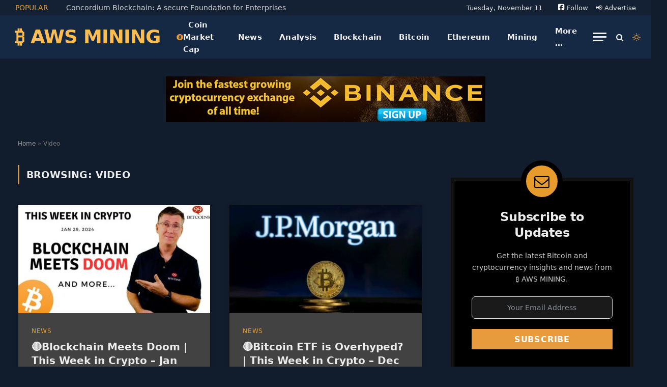

--- FILE ---
content_type: text/html; charset=UTF-8
request_url: https://awsmining.com/category/video/
body_size: 85343
content:
<!DOCTYPE html>
<html lang="en-US" class="s-dark site-s-dark">

<head><meta charset="UTF-8" /><script>if(navigator.userAgent.match(/MSIE|Internet Explorer/i)||navigator.userAgent.match(/Trident\/7\..*?rv:11/i)){var href=document.location.href;if(!href.match(/[?&]nowprocket/)){if(href.indexOf("?")==-1){if(href.indexOf("#")==-1){document.location.href=href+"?nowprocket=1"}else{document.location.href=href.replace("#","?nowprocket=1#")}}else{if(href.indexOf("#")==-1){document.location.href=href+"&nowprocket=1"}else{document.location.href=href.replace("#","&nowprocket=1#")}}}}</script><script>class RocketLazyLoadScripts{constructor(){this.v="1.2.4",this.triggerEvents=["keydown","mousedown","mousemove","touchmove","touchstart","touchend","wheel"],this.userEventHandler=this._triggerListener.bind(this),this.touchStartHandler=this._onTouchStart.bind(this),this.touchMoveHandler=this._onTouchMove.bind(this),this.touchEndHandler=this._onTouchEnd.bind(this),this.clickHandler=this._onClick.bind(this),this.interceptedClicks=[],window.addEventListener("pageshow",t=>{this.persisted=t.persisted}),window.addEventListener("DOMContentLoaded",()=>{this._preconnect3rdParties()}),this.delayedScripts={normal:[],async:[],defer:[]},this.trash=[],this.allJQueries=[]}_addUserInteractionListener(t){if(document.hidden){t._triggerListener();return}this.triggerEvents.forEach(e=>window.addEventListener(e,t.userEventHandler,{passive:!0})),window.addEventListener("touchstart",t.touchStartHandler,{passive:!0}),window.addEventListener("mousedown",t.touchStartHandler),document.addEventListener("visibilitychange",t.userEventHandler)}_removeUserInteractionListener(){this.triggerEvents.forEach(t=>window.removeEventListener(t,this.userEventHandler,{passive:!0})),document.removeEventListener("visibilitychange",this.userEventHandler)}_onTouchStart(t){"HTML"!==t.target.tagName&&(window.addEventListener("touchend",this.touchEndHandler),window.addEventListener("mouseup",this.touchEndHandler),window.addEventListener("touchmove",this.touchMoveHandler,{passive:!0}),window.addEventListener("mousemove",this.touchMoveHandler),t.target.addEventListener("click",this.clickHandler),this._renameDOMAttribute(t.target,"onclick","rocket-onclick"),this._pendingClickStarted())}_onTouchMove(t){window.removeEventListener("touchend",this.touchEndHandler),window.removeEventListener("mouseup",this.touchEndHandler),window.removeEventListener("touchmove",this.touchMoveHandler,{passive:!0}),window.removeEventListener("mousemove",this.touchMoveHandler),t.target.removeEventListener("click",this.clickHandler),this._renameDOMAttribute(t.target,"rocket-onclick","onclick"),this._pendingClickFinished()}_onTouchEnd(){window.removeEventListener("touchend",this.touchEndHandler),window.removeEventListener("mouseup",this.touchEndHandler),window.removeEventListener("touchmove",this.touchMoveHandler,{passive:!0}),window.removeEventListener("mousemove",this.touchMoveHandler)}_onClick(t){t.target.removeEventListener("click",this.clickHandler),this._renameDOMAttribute(t.target,"rocket-onclick","onclick"),this.interceptedClicks.push(t),t.preventDefault(),t.stopPropagation(),t.stopImmediatePropagation(),this._pendingClickFinished()}_replayClicks(){window.removeEventListener("touchstart",this.touchStartHandler,{passive:!0}),window.removeEventListener("mousedown",this.touchStartHandler),this.interceptedClicks.forEach(t=>{t.target.dispatchEvent(new MouseEvent("click",{view:t.view,bubbles:!0,cancelable:!0}))})}_waitForPendingClicks(){return new Promise(t=>{this._isClickPending?this._pendingClickFinished=t:t()})}_pendingClickStarted(){this._isClickPending=!0}_pendingClickFinished(){this._isClickPending=!1}_renameDOMAttribute(t,e,r){t.hasAttribute&&t.hasAttribute(e)&&(event.target.setAttribute(r,event.target.getAttribute(e)),event.target.removeAttribute(e))}_triggerListener(){this._removeUserInteractionListener(this),"loading"===document.readyState?document.addEventListener("DOMContentLoaded",this._loadEverythingNow.bind(this)):this._loadEverythingNow()}_preconnect3rdParties(){let t=[];document.querySelectorAll("script[type=rocketlazyloadscript][data-rocket-src]").forEach(e=>{let r=e.getAttribute("data-rocket-src");if(r&&0!==r.indexOf("data:")){0===r.indexOf("//")&&(r=location.protocol+r);try{let i=new URL(r).origin;i!==location.origin&&t.push({src:i,crossOrigin:e.crossOrigin||"module"===e.getAttribute("data-rocket-type")})}catch(n){}}}),t=[...new Map(t.map(t=>[JSON.stringify(t),t])).values()],this._batchInjectResourceHints(t,"preconnect")}async _loadEverythingNow(){this.lastBreath=Date.now(),this._delayEventListeners(),this._delayJQueryReady(this),this._handleDocumentWrite(),this._registerAllDelayedScripts(),this._preloadAllScripts(),await this._loadScriptsFromList(this.delayedScripts.normal),await this._loadScriptsFromList(this.delayedScripts.defer),await this._loadScriptsFromList(this.delayedScripts.async);try{await this._triggerDOMContentLoaded(),await this._pendingWebpackRequests(this),await this._triggerWindowLoad()}catch(t){console.error(t)}window.dispatchEvent(new Event("rocket-allScriptsLoaded")),this._waitForPendingClicks().then(()=>{this._replayClicks()}),this._emptyTrash()}_registerAllDelayedScripts(){document.querySelectorAll("script[type=rocketlazyloadscript]").forEach(t=>{t.hasAttribute("data-rocket-src")?t.hasAttribute("async")&&!1!==t.async?this.delayedScripts.async.push(t):t.hasAttribute("defer")&&!1!==t.defer||"module"===t.getAttribute("data-rocket-type")?this.delayedScripts.defer.push(t):this.delayedScripts.normal.push(t):this.delayedScripts.normal.push(t)})}async _transformScript(t){if(await this._littleBreath(),!0===t.noModule&&"noModule"in HTMLScriptElement.prototype){t.setAttribute("data-rocket-status","skipped");return}return new Promise(navigator.userAgent.indexOf("Firefox/")>0||""===navigator.vendor?e=>{let r=document.createElement("script");[...t.attributes].forEach(t=>{let e=t.nodeName;"type"!==e&&("data-rocket-type"===e&&(e="type"),"data-rocket-src"===e&&(e="src"),r.setAttribute(e,t.nodeValue))}),t.text&&(r.text=t.text),r.hasAttribute("src")?(r.addEventListener("load",e),r.addEventListener("error",e)):(r.text=t.text,e());try{t.parentNode.replaceChild(r,t)}catch(i){e()}}:e=>{function r(){t.setAttribute("data-rocket-status","failed"),e()}try{let i=t.getAttribute("data-rocket-type"),n=t.getAttribute("data-rocket-src");i?(t.type=i,t.removeAttribute("data-rocket-type")):t.removeAttribute("type"),t.addEventListener("load",function r(){t.setAttribute("data-rocket-status","executed"),e()}),t.addEventListener("error",r),n?(t.removeAttribute("data-rocket-src"),t.src=n):t.src="data:text/javascript;base64,"+window.btoa(unescape(encodeURIComponent(t.text)))}catch(s){r()}})}async _loadScriptsFromList(t){let e=t.shift();return e&&e.isConnected?(await this._transformScript(e),this._loadScriptsFromList(t)):Promise.resolve()}_preloadAllScripts(){this._batchInjectResourceHints([...this.delayedScripts.normal,...this.delayedScripts.defer,...this.delayedScripts.async],"preload")}_batchInjectResourceHints(t,e){var r=document.createDocumentFragment();t.forEach(t=>{let i=t.getAttribute&&t.getAttribute("data-rocket-src")||t.src;if(i){let n=document.createElement("link");n.href=i,n.rel=e,"preconnect"!==e&&(n.as="script"),t.getAttribute&&"module"===t.getAttribute("data-rocket-type")&&(n.crossOrigin=!0),t.crossOrigin&&(n.crossOrigin=t.crossOrigin),t.integrity&&(n.integrity=t.integrity),r.appendChild(n),this.trash.push(n)}}),document.head.appendChild(r)}_delayEventListeners(){let t={};function e(e,r){!function e(r){!t[r]&&(t[r]={originalFunctions:{add:r.addEventListener,remove:r.removeEventListener},eventsToRewrite:[]},r.addEventListener=function(){arguments[0]=i(arguments[0]),t[r].originalFunctions.add.apply(r,arguments)},r.removeEventListener=function(){arguments[0]=i(arguments[0]),t[r].originalFunctions.remove.apply(r,arguments)});function i(e){return t[r].eventsToRewrite.indexOf(e)>=0?"rocket-"+e:e}}(e),t[e].eventsToRewrite.push(r)}function r(t,e){let r=t[e];Object.defineProperty(t,e,{get:()=>r||function(){},set(i){t["rocket"+e]=r=i}})}e(document,"DOMContentLoaded"),e(window,"DOMContentLoaded"),e(window,"load"),e(window,"pageshow"),e(document,"readystatechange"),r(document,"onreadystatechange"),r(window,"onload"),r(window,"onpageshow")}_delayJQueryReady(t){let e;function r(t){return t.split(" ").map(t=>"load"===t||0===t.indexOf("load.")?"rocket-jquery-load":t).join(" ")}function i(i){if(i&&i.fn&&!t.allJQueries.includes(i)){i.fn.ready=i.fn.init.prototype.ready=function(e){return t.domReadyFired?e.bind(document)(i):document.addEventListener("rocket-DOMContentLoaded",()=>e.bind(document)(i)),i([])};let n=i.fn.on;i.fn.on=i.fn.init.prototype.on=function(){return this[0]===window&&("string"==typeof arguments[0]||arguments[0]instanceof String?arguments[0]=r(arguments[0]):"object"==typeof arguments[0]&&Object.keys(arguments[0]).forEach(t=>{let e=arguments[0][t];delete arguments[0][t],arguments[0][r(t)]=e})),n.apply(this,arguments),this},t.allJQueries.push(i)}e=i}i(window.jQuery),Object.defineProperty(window,"jQuery",{get:()=>e,set(t){i(t)}})}async _pendingWebpackRequests(t){let e=document.querySelector("script[data-webpack]");async function r(){return new Promise(t=>{e.addEventListener("load",t),e.addEventListener("error",t)})}e&&(await r(),await t._requestAnimFrame(),await t._pendingWebpackRequests(t))}async _triggerDOMContentLoaded(){this.domReadyFired=!0,await this._littleBreath(),document.dispatchEvent(new Event("rocket-DOMContentLoaded")),await this._littleBreath(),window.dispatchEvent(new Event("rocket-DOMContentLoaded")),await this._littleBreath(),document.dispatchEvent(new Event("rocket-readystatechange")),await this._littleBreath(),document.rocketonreadystatechange&&document.rocketonreadystatechange()}async _triggerWindowLoad(){await this._littleBreath(),window.dispatchEvent(new Event("rocket-load")),await this._littleBreath(),window.rocketonload&&window.rocketonload(),await this._littleBreath(),this.allJQueries.forEach(t=>t(window).trigger("rocket-jquery-load")),await this._littleBreath();let t=new Event("rocket-pageshow");t.persisted=this.persisted,window.dispatchEvent(t),await this._littleBreath(),window.rocketonpageshow&&window.rocketonpageshow({persisted:this.persisted})}_handleDocumentWrite(){let t=new Map;document.write=document.writeln=function(e){let r=document.currentScript;r||console.error("WPRocket unable to document.write this: "+e);let i=document.createRange(),n=r.parentElement,s=t.get(r);void 0===s&&(s=r.nextSibling,t.set(r,s));let a=document.createDocumentFragment();i.setStart(a,0),a.appendChild(i.createContextualFragment(e)),n.insertBefore(a,s)}}async _littleBreath(){Date.now()-this.lastBreath>45&&(await this._requestAnimFrame(),this.lastBreath=Date.now())}async _requestAnimFrame(){return document.hidden?new Promise(t=>setTimeout(t)):new Promise(t=>requestAnimationFrame(t))}_emptyTrash(){this.trash.forEach(t=>t.remove())}static run(){let t=new RocketLazyLoadScripts;t._addUserInteractionListener(t)}}RocketLazyLoadScripts.run();</script>

	
	<meta name="viewport" content="width=device-width, initial-scale=1" />
	<meta name='robots' content='index, follow, max-image-preview:large, max-snippet:-1, max-video-preview:-1' />
	<style>img:is([sizes="auto" i], [sizes^="auto," i]) { contain-intrinsic-size: 3000px 1500px }</style>
	
	<!-- This site is optimized with the Yoast SEO plugin v26.3 - https://yoast.com/wordpress/plugins/seo/ -->
	<title>Video Archives - ₿ AWS MINING</title><link rel="preload" as="font" href="https://awsmining.com/wp-content/themes/smart-mag/css/icons/fonts/ts-icons.woff2?v3.2" type="font/woff2" crossorigin="anonymous" />
	<link rel="canonical" href="https://awsmining.com/category/video/" />
	<link rel="next" href="https://awsmining.com/category/video/page/2/" />
	<meta property="og:locale" content="en_US" />
	<meta property="og:type" content="article" />
	<meta property="og:title" content="Video Archives - ₿ AWS MINING" />
	<meta property="og:url" content="https://awsmining.com/category/video/" />
	<meta property="og:site_name" content="₿ AWS MINING" />
	<meta name="twitter:card" content="summary_large_image" />
	<script type="application/ld+json" class="yoast-schema-graph">{"@context":"https://schema.org","@graph":[{"@type":"CollectionPage","@id":"https://awsmining.com/category/video/","url":"https://awsmining.com/category/video/","name":"Video Archives - ₿ AWS MINING","isPartOf":{"@id":"https://awsmining.com/#website"},"primaryImageOfPage":{"@id":"https://awsmining.com/category/video/#primaryimage"},"image":{"@id":"https://awsmining.com/category/video/#primaryimage"},"thumbnailUrl":"https://awsmining.com/wp-content/uploads/2024/01/12308-blockchain-meets-doom-this-week-in-crypto-jan-29-2024.jpg","breadcrumb":{"@id":"https://awsmining.com/category/video/#breadcrumb"},"inLanguage":"en-US"},{"@type":"ImageObject","inLanguage":"en-US","@id":"https://awsmining.com/category/video/#primaryimage","url":"https://awsmining.com/wp-content/uploads/2024/01/12308-blockchain-meets-doom-this-week-in-crypto-jan-29-2024.jpg","contentUrl":"https://awsmining.com/wp-content/uploads/2024/01/12308-blockchain-meets-doom-this-week-in-crypto-jan-29-2024.jpg","width":820,"height":461,"caption":"🔴Blockchain Meets Doom | This Week in Crypto – Jan 29, 2024"},{"@type":"BreadcrumbList","@id":"https://awsmining.com/category/video/#breadcrumb","itemListElement":[{"@type":"ListItem","position":1,"name":"Home","item":"https://awsmining.com/"},{"@type":"ListItem","position":2,"name":"Video"}]},{"@type":"WebSite","@id":"https://awsmining.com/#website","url":"https://awsmining.com/","name":"₿ AWS MINING","description":"Crypto, Blockchain, Bitcoin, Mining, and More...","potentialAction":[{"@type":"SearchAction","target":{"@type":"EntryPoint","urlTemplate":"https://awsmining.com/?s={search_term_string}"},"query-input":{"@type":"PropertyValueSpecification","valueRequired":true,"valueName":"search_term_string"}}],"inLanguage":"en-US"}]}</script>
	<!-- / Yoast SEO plugin. -->



<link rel="alternate" type="application/rss+xml" title="₿ AWS MINING &raquo; Feed" href="https://awsmining.com/feed/" />
<link rel="alternate" type="application/rss+xml" title="₿ AWS MINING &raquo; Comments Feed" href="https://awsmining.com/comments/feed/" />
<link rel="alternate" type="application/rss+xml" title="₿ AWS MINING &raquo; Video Category Feed" href="https://awsmining.com/category/video/feed/" />
<script type="rocketlazyloadscript" data-rocket-type="text/javascript">
/* <![CDATA[ */
window._wpemojiSettings = {"baseUrl":"https:\/\/s.w.org\/images\/core\/emoji\/16.0.1\/72x72\/","ext":".png","svgUrl":"https:\/\/s.w.org\/images\/core\/emoji\/16.0.1\/svg\/","svgExt":".svg","source":{"concatemoji":"https:\/\/awsmining.com\/wp-includes\/js\/wp-emoji-release.min.js?ver=5c4caf2077d2140add56ea6b11a4701d"}};
/*! This file is auto-generated */
!function(s,n){var o,i,e;function c(e){try{var t={supportTests:e,timestamp:(new Date).valueOf()};sessionStorage.setItem(o,JSON.stringify(t))}catch(e){}}function p(e,t,n){e.clearRect(0,0,e.canvas.width,e.canvas.height),e.fillText(t,0,0);var t=new Uint32Array(e.getImageData(0,0,e.canvas.width,e.canvas.height).data),a=(e.clearRect(0,0,e.canvas.width,e.canvas.height),e.fillText(n,0,0),new Uint32Array(e.getImageData(0,0,e.canvas.width,e.canvas.height).data));return t.every(function(e,t){return e===a[t]})}function u(e,t){e.clearRect(0,0,e.canvas.width,e.canvas.height),e.fillText(t,0,0);for(var n=e.getImageData(16,16,1,1),a=0;a<n.data.length;a++)if(0!==n.data[a])return!1;return!0}function f(e,t,n,a){switch(t){case"flag":return n(e,"\ud83c\udff3\ufe0f\u200d\u26a7\ufe0f","\ud83c\udff3\ufe0f\u200b\u26a7\ufe0f")?!1:!n(e,"\ud83c\udde8\ud83c\uddf6","\ud83c\udde8\u200b\ud83c\uddf6")&&!n(e,"\ud83c\udff4\udb40\udc67\udb40\udc62\udb40\udc65\udb40\udc6e\udb40\udc67\udb40\udc7f","\ud83c\udff4\u200b\udb40\udc67\u200b\udb40\udc62\u200b\udb40\udc65\u200b\udb40\udc6e\u200b\udb40\udc67\u200b\udb40\udc7f");case"emoji":return!a(e,"\ud83e\udedf")}return!1}function g(e,t,n,a){var r="undefined"!=typeof WorkerGlobalScope&&self instanceof WorkerGlobalScope?new OffscreenCanvas(300,150):s.createElement("canvas"),o=r.getContext("2d",{willReadFrequently:!0}),i=(o.textBaseline="top",o.font="600 32px Arial",{});return e.forEach(function(e){i[e]=t(o,e,n,a)}),i}function t(e){var t=s.createElement("script");t.src=e,t.defer=!0,s.head.appendChild(t)}"undefined"!=typeof Promise&&(o="wpEmojiSettingsSupports",i=["flag","emoji"],n.supports={everything:!0,everythingExceptFlag:!0},e=new Promise(function(e){s.addEventListener("DOMContentLoaded",e,{once:!0})}),new Promise(function(t){var n=function(){try{var e=JSON.parse(sessionStorage.getItem(o));if("object"==typeof e&&"number"==typeof e.timestamp&&(new Date).valueOf()<e.timestamp+604800&&"object"==typeof e.supportTests)return e.supportTests}catch(e){}return null}();if(!n){if("undefined"!=typeof Worker&&"undefined"!=typeof OffscreenCanvas&&"undefined"!=typeof URL&&URL.createObjectURL&&"undefined"!=typeof Blob)try{var e="postMessage("+g.toString()+"("+[JSON.stringify(i),f.toString(),p.toString(),u.toString()].join(",")+"));",a=new Blob([e],{type:"text/javascript"}),r=new Worker(URL.createObjectURL(a),{name:"wpTestEmojiSupports"});return void(r.onmessage=function(e){c(n=e.data),r.terminate(),t(n)})}catch(e){}c(n=g(i,f,p,u))}t(n)}).then(function(e){for(var t in e)n.supports[t]=e[t],n.supports.everything=n.supports.everything&&n.supports[t],"flag"!==t&&(n.supports.everythingExceptFlag=n.supports.everythingExceptFlag&&n.supports[t]);n.supports.everythingExceptFlag=n.supports.everythingExceptFlag&&!n.supports.flag,n.DOMReady=!1,n.readyCallback=function(){n.DOMReady=!0}}).then(function(){return e}).then(function(){var e;n.supports.everything||(n.readyCallback(),(e=n.source||{}).concatemoji?t(e.concatemoji):e.wpemoji&&e.twemoji&&(t(e.twemoji),t(e.wpemoji)))}))}((window,document),window._wpemojiSettings);
/* ]]> */
</script>
<style id='wp-emoji-styles-inline-css' type='text/css'>

	img.wp-smiley, img.emoji {
		display: inline !important;
		border: none !important;
		box-shadow: none !important;
		height: 1em !important;
		width: 1em !important;
		margin: 0 0.07em !important;
		vertical-align: -0.1em !important;
		background: none !important;
		padding: 0 !important;
	}
</style>
<style id="debloat-wp-block-library-css">@charset "UTF-8";:where(.wp-block-button__link){border-radius:9999px;box-shadow:none;padding:calc(.667em + 2px) calc(1.333em + 2px);text-decoration:none;}:root :where(.wp-block-button .wp-block-button__link.is-style-outline),:root :where(.wp-block-button.is-style-outline>.wp-block-button__link){border:2px solid;padding:.667em 1.333em;}:root :where(.wp-block-button .wp-block-button__link.is-style-outline:not(.has-text-color)),:root :where(.wp-block-button.is-style-outline>.wp-block-button__link:not(.has-text-color)){color:currentColor;}:root :where(.wp-block-button .wp-block-button__link.is-style-outline:not(.has-background)),:root :where(.wp-block-button.is-style-outline>.wp-block-button__link:not(.has-background)){background-color:initial;background-image:none;}:where(.wp-block-columns){margin-bottom:1.75em;}:where(.wp-block-columns.has-background){padding:1.25em 2.375em;}:where(.wp-block-post-comments input[type=submit]){border:none;}:where(.wp-block-cover-image:not(.has-text-color)),:where(.wp-block-cover:not(.has-text-color)){color:#fff;}:where(.wp-block-cover-image.is-light:not(.has-text-color)),:where(.wp-block-cover.is-light:not(.has-text-color)){color:#000;}:root :where(.wp-block-cover h1:not(.has-text-color)),:root :where(.wp-block-cover h2:not(.has-text-color)),:root :where(.wp-block-cover h3:not(.has-text-color)),:root :where(.wp-block-cover h4:not(.has-text-color)),:root :where(.wp-block-cover h5:not(.has-text-color)),:root :where(.wp-block-cover h6:not(.has-text-color)),:root :where(.wp-block-cover p:not(.has-text-color)){color:inherit;}:where(.wp-block-file){margin-bottom:1.5em;}:where(.wp-block-file__button){border-radius:2em;display:inline-block;padding:.5em 1em;}:where(.wp-block-file__button):is(a):active,:where(.wp-block-file__button):is(a):focus,:where(.wp-block-file__button):is(a):hover,:where(.wp-block-file__button):is(a):visited{box-shadow:none;color:#fff;opacity:.85;text-decoration:none;}:where(.wp-block-group.wp-block-group-is-layout-constrained){position:relative;}@keyframes show-content-image{0%{visibility:hidden;}99%{visibility:hidden;}to{visibility:visible;}}@keyframes turn-on-visibility{0%{opacity:0;}to{opacity:1;}}@keyframes turn-off-visibility{0%{opacity:1;visibility:visible;}99%{opacity:0;visibility:visible;}to{opacity:0;visibility:hidden;}}@keyframes lightbox-zoom-in{0%{transform:translate(calc(( -100vw + var(--wp--lightbox-scrollbar-width) ) / 2 + var(--wp--lightbox-initial-left-position)),calc(-50vh + var(--wp--lightbox-initial-top-position))) scale(var(--wp--lightbox-scale));}to{transform:translate(-50%,-50%) scale(1);}}@keyframes lightbox-zoom-out{0%{transform:translate(-50%,-50%) scale(1);visibility:visible;}99%{visibility:visible;}to{transform:translate(calc(( -100vw + var(--wp--lightbox-scrollbar-width) ) / 2 + var(--wp--lightbox-initial-left-position)),calc(-50vh + var(--wp--lightbox-initial-top-position))) scale(var(--wp--lightbox-scale));visibility:hidden;}}:where(.wp-block-latest-comments:not([style*=line-height] .wp-block-latest-comments__comment)){line-height:1.1;}:where(.wp-block-latest-comments:not([style*=line-height] .wp-block-latest-comments__comment-excerpt p)){line-height:1.8;}:root :where(.wp-block-latest-posts.is-grid){padding:0;}:root :where(.wp-block-latest-posts.wp-block-latest-posts__list){padding-left:0;}ol,ul{box-sizing:border-box;}:root :where(.wp-block-list.has-background){padding:1.25em 2.375em;}:where(.wp-block-navigation.has-background .wp-block-navigation-item a:not(.wp-element-button)),:where(.wp-block-navigation.has-background .wp-block-navigation-submenu a:not(.wp-element-button)){padding:.5em 1em;}:where(.wp-block-navigation .wp-block-navigation__submenu-container .wp-block-navigation-item a:not(.wp-element-button)),:where(.wp-block-navigation .wp-block-navigation__submenu-container .wp-block-navigation-submenu a:not(.wp-element-button)),:where(.wp-block-navigation .wp-block-navigation__submenu-container .wp-block-navigation-submenu button.wp-block-navigation-item__content),:where(.wp-block-navigation .wp-block-navigation__submenu-container .wp-block-pages-list__item button.wp-block-navigation-item__content){padding:.5em 1em;}@keyframes overlay-menu__fade-in-animation{0%{opacity:0;transform:translateY(.5em);}to{opacity:1;transform:translateY(0);}}:root :where(p.has-background){padding:1.25em 2.375em;}:where(p.has-text-color:not(.has-link-color)) a{color:inherit;}:where(.wp-block-post-comments-form) input:not([type=submit]),:where(.wp-block-post-comments-form) textarea{border:1px solid #949494;font-family:inherit;font-size:1em;}:where(.wp-block-post-comments-form) input:where(:not([type=submit]):not([type=checkbox])),:where(.wp-block-post-comments-form) textarea{padding:calc(.667em + 2px);}:where(.wp-block-post-excerpt){box-sizing:border-box;margin-bottom:var(--wp--style--block-gap);margin-top:var(--wp--style--block-gap);}:where(.wp-block-preformatted.has-background){padding:1.25em 2.375em;}:where(.wp-block-search__button){border:1px solid #ccc;padding:6px 10px;}:where(.wp-block-search__input){font-family:inherit;font-size:inherit;font-style:inherit;font-weight:inherit;letter-spacing:inherit;line-height:inherit;text-transform:inherit;}:where(.wp-block-search__button-inside .wp-block-search__inside-wrapper){border:1px solid #949494;box-sizing:border-box;padding:4px;}:where(.wp-block-search__button-inside .wp-block-search__inside-wrapper) :where(.wp-block-search__button){padding:4px 8px;}:root :where(.wp-block-separator.is-style-dots){height:auto;line-height:1;text-align:center;}:root :where(.wp-block-separator.is-style-dots):before{color:currentColor;content:"···";font-family:serif;font-size:1.5em;letter-spacing:2em;padding-left:2em;}:root :where(.wp-block-site-logo.is-style-rounded){border-radius:9999px;}:root :where(.wp-block-social-links .wp-social-link a){padding:.25em;}:root :where(.wp-block-social-links.is-style-logos-only .wp-social-link a){padding:0;}:root :where(.wp-block-social-links.is-style-pill-shape .wp-social-link a){padding-left:.6666666667em;padding-right:.6666666667em;}:root :where(.wp-block-tag-cloud.is-style-outline){display:flex;flex-wrap:wrap;gap:1ch;}:root :where(.wp-block-tag-cloud.is-style-outline a){border:1px solid;font-size:unset !important;margin-right:0;padding:1ch 2ch;text-decoration:none !important;}:root :where(.wp-block-table-of-contents){box-sizing:border-box;}:where(.wp-block-term-description){box-sizing:border-box;margin-bottom:var(--wp--style--block-gap);margin-top:var(--wp--style--block-gap);}:where(pre.wp-block-verse){font-family:inherit;}:root{--wp--preset--font-size--normal:16px;--wp--preset--font-size--huge:42px;}.screen-reader-text{border:0;clip-path:inset(50%);height:1px;margin:-1px;overflow:hidden;padding:0;position:absolute;width:1px;word-wrap:normal !important;}.screen-reader-text:focus{background-color:#ddd;clip-path:none;color:#444;display:block;font-size:1em;height:auto;left:5px;line-height:normal;padding:15px 23px 14px;text-decoration:none;top:5px;width:auto;z-index:100000;}html :where(.has-border-color){border-style:solid;}html :where([style*=border-top-color]){border-top-style:solid;}html :where([style*=border-right-color]){border-right-style:solid;}html :where([style*=border-bottom-color]){border-bottom-style:solid;}html :where([style*=border-left-color]){border-left-style:solid;}html :where([style*=border-width]){border-style:solid;}html :where([style*=border-top-width]){border-top-style:solid;}html :where([style*=border-right-width]){border-right-style:solid;}html :where([style*=border-bottom-width]){border-bottom-style:solid;}html :where([style*=border-left-width]){border-left-style:solid;}html :where(img[class*=wp-image-]){height:auto;max-width:100%;}:where(figure){margin:0 0 1em;}html :where(.is-position-sticky){--wp-admin--admin-bar--position-offset:var(--wp-admin--admin-bar--height,0px);}@media screen and (max-width:600px) { html :where(.is-position-sticky){--wp-admin--admin-bar--position-offset:0px;} }</style>
<style id='classic-theme-styles-inline-css' type='text/css'>
/*! This file is auto-generated */
.wp-block-button__link{color:#fff;background-color:#32373c;border-radius:9999px;box-shadow:none;text-decoration:none;padding:calc(.667em + 2px) calc(1.333em + 2px);font-size:1.125em}.wp-block-file__button{background:#32373c;color:#fff;text-decoration:none}
</style>
<style id='global-styles-inline-css' type='text/css'>
:root{--wp--preset--aspect-ratio--square: 1;--wp--preset--aspect-ratio--4-3: 4/3;--wp--preset--aspect-ratio--3-4: 3/4;--wp--preset--aspect-ratio--3-2: 3/2;--wp--preset--aspect-ratio--2-3: 2/3;--wp--preset--aspect-ratio--16-9: 16/9;--wp--preset--aspect-ratio--9-16: 9/16;--wp--preset--color--black: #000000;--wp--preset--color--cyan-bluish-gray: #abb8c3;--wp--preset--color--white: #ffffff;--wp--preset--color--pale-pink: #f78da7;--wp--preset--color--vivid-red: #cf2e2e;--wp--preset--color--luminous-vivid-orange: #ff6900;--wp--preset--color--luminous-vivid-amber: #fcb900;--wp--preset--color--light-green-cyan: #7bdcb5;--wp--preset--color--vivid-green-cyan: #00d084;--wp--preset--color--pale-cyan-blue: #8ed1fc;--wp--preset--color--vivid-cyan-blue: #0693e3;--wp--preset--color--vivid-purple: #9b51e0;--wp--preset--gradient--vivid-cyan-blue-to-vivid-purple: linear-gradient(135deg,rgba(6,147,227,1) 0%,rgb(155,81,224) 100%);--wp--preset--gradient--light-green-cyan-to-vivid-green-cyan: linear-gradient(135deg,rgb(122,220,180) 0%,rgb(0,208,130) 100%);--wp--preset--gradient--luminous-vivid-amber-to-luminous-vivid-orange: linear-gradient(135deg,rgba(252,185,0,1) 0%,rgba(255,105,0,1) 100%);--wp--preset--gradient--luminous-vivid-orange-to-vivid-red: linear-gradient(135deg,rgba(255,105,0,1) 0%,rgb(207,46,46) 100%);--wp--preset--gradient--very-light-gray-to-cyan-bluish-gray: linear-gradient(135deg,rgb(238,238,238) 0%,rgb(169,184,195) 100%);--wp--preset--gradient--cool-to-warm-spectrum: linear-gradient(135deg,rgb(74,234,220) 0%,rgb(151,120,209) 20%,rgb(207,42,186) 40%,rgb(238,44,130) 60%,rgb(251,105,98) 80%,rgb(254,248,76) 100%);--wp--preset--gradient--blush-light-purple: linear-gradient(135deg,rgb(255,206,236) 0%,rgb(152,150,240) 100%);--wp--preset--gradient--blush-bordeaux: linear-gradient(135deg,rgb(254,205,165) 0%,rgb(254,45,45) 50%,rgb(107,0,62) 100%);--wp--preset--gradient--luminous-dusk: linear-gradient(135deg,rgb(255,203,112) 0%,rgb(199,81,192) 50%,rgb(65,88,208) 100%);--wp--preset--gradient--pale-ocean: linear-gradient(135deg,rgb(255,245,203) 0%,rgb(182,227,212) 50%,rgb(51,167,181) 100%);--wp--preset--gradient--electric-grass: linear-gradient(135deg,rgb(202,248,128) 0%,rgb(113,206,126) 100%);--wp--preset--gradient--midnight: linear-gradient(135deg,rgb(2,3,129) 0%,rgb(40,116,252) 100%);--wp--preset--font-size--small: 13px;--wp--preset--font-size--medium: 20px;--wp--preset--font-size--large: 36px;--wp--preset--font-size--x-large: 42px;--wp--preset--spacing--20: 0.44rem;--wp--preset--spacing--30: 0.67rem;--wp--preset--spacing--40: 1rem;--wp--preset--spacing--50: 1.5rem;--wp--preset--spacing--60: 2.25rem;--wp--preset--spacing--70: 3.38rem;--wp--preset--spacing--80: 5.06rem;--wp--preset--shadow--natural: 6px 6px 9px rgba(0, 0, 0, 0.2);--wp--preset--shadow--deep: 12px 12px 50px rgba(0, 0, 0, 0.4);--wp--preset--shadow--sharp: 6px 6px 0px rgba(0, 0, 0, 0.2);--wp--preset--shadow--outlined: 6px 6px 0px -3px rgba(255, 255, 255, 1), 6px 6px rgba(0, 0, 0, 1);--wp--preset--shadow--crisp: 6px 6px 0px rgba(0, 0, 0, 1);}:where(.is-layout-flex){gap: 0.5em;}:where(.is-layout-grid){gap: 0.5em;}body .is-layout-flex{display: flex;}.is-layout-flex{flex-wrap: wrap;align-items: center;}.is-layout-flex > :is(*, div){margin: 0;}body .is-layout-grid{display: grid;}.is-layout-grid > :is(*, div){margin: 0;}:where(.wp-block-columns.is-layout-flex){gap: 2em;}:where(.wp-block-columns.is-layout-grid){gap: 2em;}:where(.wp-block-post-template.is-layout-flex){gap: 1.25em;}:where(.wp-block-post-template.is-layout-grid){gap: 1.25em;}.has-black-color{color: var(--wp--preset--color--black) !important;}.has-cyan-bluish-gray-color{color: var(--wp--preset--color--cyan-bluish-gray) !important;}.has-white-color{color: var(--wp--preset--color--white) !important;}.has-pale-pink-color{color: var(--wp--preset--color--pale-pink) !important;}.has-vivid-red-color{color: var(--wp--preset--color--vivid-red) !important;}.has-luminous-vivid-orange-color{color: var(--wp--preset--color--luminous-vivid-orange) !important;}.has-luminous-vivid-amber-color{color: var(--wp--preset--color--luminous-vivid-amber) !important;}.has-light-green-cyan-color{color: var(--wp--preset--color--light-green-cyan) !important;}.has-vivid-green-cyan-color{color: var(--wp--preset--color--vivid-green-cyan) !important;}.has-pale-cyan-blue-color{color: var(--wp--preset--color--pale-cyan-blue) !important;}.has-vivid-cyan-blue-color{color: var(--wp--preset--color--vivid-cyan-blue) !important;}.has-vivid-purple-color{color: var(--wp--preset--color--vivid-purple) !important;}.has-black-background-color{background-color: var(--wp--preset--color--black) !important;}.has-cyan-bluish-gray-background-color{background-color: var(--wp--preset--color--cyan-bluish-gray) !important;}.has-white-background-color{background-color: var(--wp--preset--color--white) !important;}.has-pale-pink-background-color{background-color: var(--wp--preset--color--pale-pink) !important;}.has-vivid-red-background-color{background-color: var(--wp--preset--color--vivid-red) !important;}.has-luminous-vivid-orange-background-color{background-color: var(--wp--preset--color--luminous-vivid-orange) !important;}.has-luminous-vivid-amber-background-color{background-color: var(--wp--preset--color--luminous-vivid-amber) !important;}.has-light-green-cyan-background-color{background-color: var(--wp--preset--color--light-green-cyan) !important;}.has-vivid-green-cyan-background-color{background-color: var(--wp--preset--color--vivid-green-cyan) !important;}.has-pale-cyan-blue-background-color{background-color: var(--wp--preset--color--pale-cyan-blue) !important;}.has-vivid-cyan-blue-background-color{background-color: var(--wp--preset--color--vivid-cyan-blue) !important;}.has-vivid-purple-background-color{background-color: var(--wp--preset--color--vivid-purple) !important;}.has-black-border-color{border-color: var(--wp--preset--color--black) !important;}.has-cyan-bluish-gray-border-color{border-color: var(--wp--preset--color--cyan-bluish-gray) !important;}.has-white-border-color{border-color: var(--wp--preset--color--white) !important;}.has-pale-pink-border-color{border-color: var(--wp--preset--color--pale-pink) !important;}.has-vivid-red-border-color{border-color: var(--wp--preset--color--vivid-red) !important;}.has-luminous-vivid-orange-border-color{border-color: var(--wp--preset--color--luminous-vivid-orange) !important;}.has-luminous-vivid-amber-border-color{border-color: var(--wp--preset--color--luminous-vivid-amber) !important;}.has-light-green-cyan-border-color{border-color: var(--wp--preset--color--light-green-cyan) !important;}.has-vivid-green-cyan-border-color{border-color: var(--wp--preset--color--vivid-green-cyan) !important;}.has-pale-cyan-blue-border-color{border-color: var(--wp--preset--color--pale-cyan-blue) !important;}.has-vivid-cyan-blue-border-color{border-color: var(--wp--preset--color--vivid-cyan-blue) !important;}.has-vivid-purple-border-color{border-color: var(--wp--preset--color--vivid-purple) !important;}.has-vivid-cyan-blue-to-vivid-purple-gradient-background{background: var(--wp--preset--gradient--vivid-cyan-blue-to-vivid-purple) !important;}.has-light-green-cyan-to-vivid-green-cyan-gradient-background{background: var(--wp--preset--gradient--light-green-cyan-to-vivid-green-cyan) !important;}.has-luminous-vivid-amber-to-luminous-vivid-orange-gradient-background{background: var(--wp--preset--gradient--luminous-vivid-amber-to-luminous-vivid-orange) !important;}.has-luminous-vivid-orange-to-vivid-red-gradient-background{background: var(--wp--preset--gradient--luminous-vivid-orange-to-vivid-red) !important;}.has-very-light-gray-to-cyan-bluish-gray-gradient-background{background: var(--wp--preset--gradient--very-light-gray-to-cyan-bluish-gray) !important;}.has-cool-to-warm-spectrum-gradient-background{background: var(--wp--preset--gradient--cool-to-warm-spectrum) !important;}.has-blush-light-purple-gradient-background{background: var(--wp--preset--gradient--blush-light-purple) !important;}.has-blush-bordeaux-gradient-background{background: var(--wp--preset--gradient--blush-bordeaux) !important;}.has-luminous-dusk-gradient-background{background: var(--wp--preset--gradient--luminous-dusk) !important;}.has-pale-ocean-gradient-background{background: var(--wp--preset--gradient--pale-ocean) !important;}.has-electric-grass-gradient-background{background: var(--wp--preset--gradient--electric-grass) !important;}.has-midnight-gradient-background{background: var(--wp--preset--gradient--midnight) !important;}.has-small-font-size{font-size: var(--wp--preset--font-size--small) !important;}.has-medium-font-size{font-size: var(--wp--preset--font-size--medium) !important;}.has-large-font-size{font-size: var(--wp--preset--font-size--large) !important;}.has-x-large-font-size{font-size: var(--wp--preset--font-size--x-large) !important;}
:where(.wp-block-post-template.is-layout-flex){gap: 1.25em;}:where(.wp-block-post-template.is-layout-grid){gap: 1.25em;}
:where(.wp-block-columns.is-layout-flex){gap: 2em;}:where(.wp-block-columns.is-layout-grid){gap: 2em;}
:root :where(.wp-block-pullquote){font-size: 1.5em;line-height: 1.6;}
</style>
<style id="coderevolution-front-css-css">.crf_left{text-align:left}.crf_named_but,.crf_twitt{display:inline-block;white-space:nowrap}.crf_ol,.crf_xa{text-align:left}.crf_named_but,.crf_nowrap,.crf_tex,.crf_twitt{white-space:nowrap}.crf_iui5,.crf_lsn{list-style:none}.crf_ind,.crf_xl{text-indent:10px}.crf_oul,.crf_ww{word-wrap:break-word}.crf_twitt{margin:2px;width:70px;height:40px;color:#fff}.crf_img_cs,.crf_img_set{height:200px;cursor:pointer}.crf_img_cs{width:200px;cursor:hand}.crf_social_img{background:0 0;border:0;padding:0}.crf_padding_10{padding-bottom:10px}.crf_margin_10{margin-left:10px}.crf_named_but{margin-bottom:5px}.crf_float_right{display:block;float:right;margin-right:10px}.crf_table{display:block;overflow:auto}.crf_mbo{margin:10px 0}.crf_none{display:none}.crf_blo,.crf_item_med,.crf_iui,.crf_iui2{display:block}.gs_popuptype_holder select{max-width:100% !important}.crf_full{width:100%}.crf_img_set{width:200px;cursor:hand}.crf_img_block{display:block;margin:0 auto}.crf_amaz{position:relative;padding-bottom:56.25%;padding-top:25px;height:0}.crf_marg,.crf_marg2,.crf_marg3{padding-bottom:0}.crf_amz{position:absolute;top:0;left:0;width:100%;height:100%}.crf_marg{margin:0 auto}.crf_marg2{margin-left:0;margin-right:auto}.crf_marg3{margin-left:auto;margin-right:0}.crf_pointer{cursor:pointer}.crf_100{width:100px}.crf_bord{border-top:dotted 1px}.crf_bordx,.crf_las{border:none}.crf_no_pad{padding:0}.crf_crd{float:left;font-size:2.3em}.crf_xa{color:#111}.crf_ol{color:#aaa}.crf_kx,.crf_white{color:#fff}.crf_las{vertical-align:middle;text-align:center;width:15%}.crf_kx{font-size:1.5em;text-align:left}.crf_center,.crf_flick2,.crf_jhu,.crf_next,.crf_tex{text-align:center}.crf_no_bord{border:none;margin:0 auto}.crf_clear{clear:both}.crf_lnk{float:right;margin-left:10px;margin-bottom:4px}.crf_cont,.crf_next{font-weight:500;min-width:26px;padding:0 7px;margin:0 5px 0 0;text-decoration:none}.crf_9px{font-size:9px}.crf_next{box-sizing:border-box;background:#fff;color:#642891;border:1px solid rgba(0,0,0,.12);border-radius:30px}.crf_cont{color:#fff;background:#642891;border:1px solid #642891;border-radius:30px}.crf_bold,.crf_col_b,.crf_col_c{font-weight:700}.crf_td_none{text-decoration:none}.crf_trans{background-color:transparent}.crf_fl_r{float:left;padding-right:10px}.crf_cust_col{color:#642891}.crf_col_b{color:#006add}.crf_col_c{color:#ff1981}.crf_col_d{color:#707074}.crf_col_e{color:#d3d3d3}.crf_flick{background:#FFF;border:0;border-radius:3px;box-shadow:0 0 1px 0 rgba(0,0,0,.5),0 1px 10px 0 rgba(0,0,0,.15);margin:1px;max-width:658px;padding:0;width:99.375%;width:-webkit-calc(100% - 2px);width:calc(100% - 2px)}.crf_flick2{background:#F8F8F8;line-height:0;margin-top:40px;padding:62.5% 0;width:100%}.crf_oul,.crf_tex{font-family:Arial,sans-serif;font-size:14px;line-height:17px}.crf_8px{padding:8px}.crf_item_med{background:url([data-uri]);height:44px;margin:0 auto -44px;position:relative;top:-22px;width:44px}.crf_ply,.crf_vido{height:auto;width:100%}.crf_iu{margin:8px 0 0;padding:0 4px}.crf_iui4,.crf_tex{margin-bottom:0}.crf_iui3,.crf_iui4{-webkit-margin-before:0;-webkit-margin-after:0}.crf_oul{color:#000;font-style:normal;font-weight:400;text-decoration:none}.crf_tex{color:#c9c8cd;margin-top:8px;overflow:hidden;padding:8px 0 7px;text-overflow:ellipsis}.crf_jhu{background:#F8F8F8;line-height:0;margin-top:40px;padding:62.5% 0;width:100%}.crf_iui5,.crf_iui6{-webkit-padding-start:0}.crf_vido{max-width:600px}.crf_ply{max-width:800px}.crf_400{width:400px}.crf_iui{width:20%;float:left;padding-right:10px}.crf_iui2{width:80%;float:left}.crf_bl,.crf_iui7{display:inline-block}.crf_iui3{margin:0}.crf_iui5{margin-left:0;vertical-align:baseline}.crf_iui6{list-style-type:none;float:left;margin-right:10px;padding:5px;border:1px solid #2c5050;border-radius:5px;background:#fff}.crf_auto{width:auto}.crf_pro{transform:scale(.9);-webkit-transform:scale(.9);transform-origin:0 0;-webkit-transform-origin:0 0}.crf_iui7{padding-top:10px}.crf_pop{display:block;margin:auto;width:75%}.crf_edd{color:#fff;background:#3276b1;border-color:#285e8e}.crf_nodec{text-decoration:none}.crf_margb{margin-bottom:0;border:none}.crf_fl_left{display:inline-block;float:left}.crf_1_3{font-size:1.3em}.crf_frm{display:table;width:auto!important;padding:0}.crf_frk,.crf_plo{display:table-cell;position:relative;margin-left:5px!important;vertical-align:top}.crf_frk{width:90%}.crf_xl{width:100%}.crf_plo{width:8%}.crf_img_dm{display:flex;flex-wrap:wrap;padding:0 4px}.crf_blue{color:#00f}.crf_green{color:green}.crf_img_left{vertical-align:middle;margin-top:8px;float:left}.crf_ww{white-space:normal}.crf_big{font-size:1.2em}</style>
<style id="echo-thumbnail-css-css">.mejs-currenttime,.mejs-duration,.mejs-time-slider{display:none!important}.display-posts-listing .listing-item{clear:both}.display-posts-listing img{float:left;margin:0 10px 10px 0}.echo_display_title{margin:0;padding:0;border:0;font-style:inherit;font-variant:inherit;font-weight:inherit;font-stretch:inherit;font-size:inherit;line-height:inherit;font-family:inherit;vertical-align:baseline}.echo_display_title{text-decoration:none;color:rgb(31,30,30)}.echo_display_excerpt{margin:0;padding:0;border:0;font-style:inherit;font-variant:inherit;font-weight:inherit;font-stretch:inherit;font-size:inherit;line-height:inherit;font-family:inherit;vertical-align:baseline}.echo_display_excerpt{text-decoration:none;color:rgb(31,30,30)}.echo_display_excerpt{margin:0;padding:0;border:0;font-style:inherit;font-variant:inherit;font-weight:inherit;font-stretch:inherit;font-size:inherit;line-height:inherit;font-family:inherit;vertical-align:baseline}.echo_display_excerpt{text-decoration:none;color:rgb(31,30,30)}.echo_display_excerpt{margin:0;padding:0;border:0;font-style:inherit;font-variant:inherit;font-weight:inherit;font-stretch:inherit;font-size:inherit;line-height:inherit;font-family:inherit;vertical-align:baseline}</style>
<style id="scroll-top-css-css">#scrollUp{width:40px;height:40px}#scrollUp .scroll-top{display:flex;flex-wrap:wrap;align-items:center;justify-content:center}</style>
<style id="smartmag-core-css">@charset "UTF-8";html,body,div,span,object,iframe,h1,h2,h3,h4,h5,h6,p,blockquote,pre,a,abbr,address,cite,code,del,dfn,em,img,ins,kbd,q,samp,small,strong,sub,sup,var,b,i,hr,dl,dt,dd,ol,ul,li,fieldset,form,label,legend,table,caption,tbody,tfoot,thead,tr,th,td,article,aside,canvas,details,figure,figcaption,hgroup,menu,footer,header,nav,section,summary,time,mark,audio,video,button,input,textarea{margin:0;padding:0;border:0;vertical-align:baseline;font-size:100%;font-family:inherit}article,aside,details,figcaption,figure,footer,header,hgroup,menu,nav,section{display:block}ol,ul{list-style:none}blockquote,q{quotes:none}blockquote:before,blockquote:after,q:before,q:after{content:"";content:none}table{border-collapse:collapse;border-spacing:0}button,input[type=submit]{box-sizing:content-box;-webkit-appearance:none;cursor:pointer}button::-moz-focus-inner,input::-moz-focus-inner{border:0;padding:0}input[type=search]::-webkit-search-cancel-button,input[type=search]::-webkit-search-decoration{-webkit-appearance:none}input[type=search]{-webkit-appearance:none}textarea{overflow:auto}a img{border:0}img{max-width:100%;height:auto}@media screen and (-ms-high-contrast:active),(-ms-high-contrast:none){img{min-height:1px}}::-webkit-input-placeholder{color:inherit}::-moz-placeholder{color:inherit;opacity:1}:-ms-input-placeholder{color:inherit}html{box-sizing:border-box}*,*::before,*::after{box-sizing:inherit}:root{--body-font:"Public Sans", system-ui, sans-serif;--ui-font:var(--body-font);--text-font:var(--body-font);--title-font:var(--ui-font);--h-font:var(--ui-font);--text-size:14px;--text-lh:1.714;--main-width:1200px;--grid-gutter:36px;--wrap-padding:35px;--boxed-pad:45px;--sidebar-width:33.3333333333%;--sidebar-c-width:var(--sidebar-width);--sidebar-pad:38px;--sidebar-c-pad:var(--sidebar-pad);--c-sidebar-sep:var(--c-separator2);--max-width-md:680px;--title-size-xs:14px;--title-size-s:16px;--title-size-n:18px;--title-size-m:20px;--title-size-l:25px;--title-size-xl:30px;--title-fw-semi:600;--title-fw-bold:700;--grid-p-title:var(--title-size-m);--grid-sm-p-title:var(--title-size-s);--grid-lg-p-title:var(--title-size-l);--list-p-title:calc(var(--title-size-m) * 1.05);--small-p-title:var(--title-size-xs);--feat-grid-title-s:var(--title-size-n);--feat-grid-title-m:var(--title-size-m);--feat-grid-title-l:var(--title-size-l);--excerpt-size:15px;--post-content-size:1.186rem;--post-content-lh:1.7;--post-content-gaps:1.54em;--single-content-size:var(--post-content-size);--p-media-margin:1.867em;--p-spacious-pad:0px;--c-facebook:#1a6dd4;--c-twitter:#55acef;--c-pinterest:#e4223e;--c-linkedin:#02669a;--c-tumblr:#44546b;--c-instagram:#c13584;--c-vk:#45668e;--c-vimeo:#1ab7ea;--c-youtube:#ff0000;--c-dribbble:#ea4c89;--c-flickr:#0063dc;--c-email:#080808;--c-whatsapp:#23c761;--c-soundcloud:#ff8800;--c-rss:#f97d1e;--c-reddit:#ff4500;--c-telegram:#0088cc;--c-tiktok:#fe2c55;--c-discord:#5865f2;--c-twitch:#7b3ed6;--c-snapchat:#fffc00;--c-threads:#000;--c-mastodon:#6364ff;--c-spotify:#1db954;--c-bluesky:#1285fe;--block-wrap-mb:55px;--btn-height:38px;--btn-shadow:0 2px 7px -4px rgba(0, 0, 0, 0.16)}@media (max-width:767px){:root{--block-wrap-mb:45px}}:root,.s-light{--c-main:#2ab391;--c-main-rgb:42, 179, 145;--c-contrast-0:#fff;--c-contrast-10:#fbfbfb;--c-contrast-50:#f7f7f7;--c-contrast-75:#efefef;--c-contrast-100:#e8e8e8;--c-contrast-125:#e2e2e2;--c-contrast-150:#ddd;--c-contrast-200:#ccc;--c-contrast-300:#bbb;--c-contrast-400:#999;--c-contrast-450:#8a8a8a;--c-contrast-500:#777;--c-contrast-600:#666;--c-contrast-650:#505050;--c-contrast-700:#444;--c-contrast-800:#333;--c-contrast-850:#191919;--c-contrast-900:#161616;--c-contrast:#000;--c-rgba:0, 0, 0;--c-separator:var(--c-contrast-100);--c-separator2:var(--c-contrast-125);--c-links:var(--c-contrast-900);--c-headings:var(--c-contrast-900);--c-excerpts:var(--c-contrast-650);--c-nav:var(--c-contrast-900);--c-nav-hov-bg:transparent;--c-nav-drop-sep:rgba(0, 0, 0, .07);--c-nav-blip:var(--c-contrast-300);--c-post-meta:var(--c-contrast-450);--footer-mt:60px;--footer-bg:#f7f7f7;--footer-lower-bg:#f0f0f0}.s-dark:not(i),.site-s-dark,.site-s-dark .s-light{--c-contrast-0:#000;--c-contrast-10:#070707;--c-contrast-50:#111;--c-contrast-75:#151515;--c-contrast-100:#222;--c-contrast-125:#2b2b2b;--c-contrast-150:#333;--c-contrast-200:#444;--c-contrast-300:#555;--c-contrast-400:#777;--c-contrast-450:#999;--c-contrast-500:#bbb;--c-contrast-600:#c0c0c0;--c-contrast-650:#ccc;--c-contrast-700:#d1d1d1;--c-contrast-800:#ddd;--c-contrast-850:#ececec;--c-contrast-900:#f0f0f0;--c-contrast:#fff;--c-rgba:255, 255, 255;--c-a-hover:rgba(var(--c-rgba), .7);--c-headings:var(--c-contrast-850);--c-excerpts:var(--c-contrast-650);--c-separator:rgba(var(--c-rgba), .13);--c-separator2:rgba(var(--c-rgba), .13);--c-links:var(--c-contrast-900);--c-headings:var(--c-contrast-850);--c-nav:var(--c-contrast-900);--c-nav-drop-bg:var(--c-contrast-10);--c-nav-drop-sep:rgba(255, 255, 255, .1);--c-post-meta:rgba(var(--c-rgba), .65);--c-email:var(--c-contrast-300);--c-input-bg:rgba(var(--c-rgba), .1);--footer-bg:#0f0f11;--footer-lower-bg:#040404}.site-s-dark{--footer-bg:#070708}.site-s-dark body{background:#151516}html{font-size:14px}body{font-family:var(--body-font);line-height:1.5;color:var(--body-color,var(--c-contrast-700));background:var(--c-contrast-0);-webkit-text-size-adjust:100%;-webkit-tap-highlight-color:rgba(0,0,0,0);overflow-x:hidden}.elementor-top-section.elementor-section-full_width{max-width:100%;overflow-x:hidden}@media (max-width:1200px){.main-wrap{overflow-x:clip}}@media (max-width:767px){body,html{overflow-x:hidden}}::selection{background:var(--c-main);color:#fff}img::selection{background:transparent}:root{--admin-bar-h:32px}@media (max-width:782px){:root{--admin-bar-h:46px}}*,:before,:after{-webkit-font-smoothing:antialiased}p{margin-bottom:21px;word-break:break-all;word-break:break-word;overflow-wrap:break-word}h1{font-size:1.846em}h2{font-size:1.5em}h3{font-size:1.285em}h4{font-size:1.21em}h5{font-size:1.107em}h6{font-size:1.07em}h1,h2,h3,h4,h5,h6,.h-tag{font-weight:var(--title-fw-bold);font-family:var(--h-font);color:var(--c-headings)}a{color:var(--c-a,var(--c-links));text-decoration:none;transition:all 0.25s ease-in-out}a:hover{text-decoration:none;color:var(--c-a-hover,var(--c-main))}code,pre{background:rgba(var(--c-rgba),.03)}code{padding:4px 10px}pre{padding:1.5em 1em;border-left:3px solid var(--c-separator);border-bottom:1px solid transparent;display:block;word-break:break-all;word-wrap:break-word;font-family:Menlo,Monaco,Consolas,monospace;font-size:max(14px, .9em)}pre code{white-space:pre-wrap;background:transparent;font-size:inherit}table{max-width:100%;background-color:transparent}th,td{background:transparent;padding:5px 9px;border:1px solid var(--c-separator2);text-align:initial}th{background:rgba(var(--c-rgba),.05)}table caption{padding:0 0 7px 0;width:auto;font-weight:600}small{font-size:.92308em}sub{vertical-align:sub;font-size:.7em}sup{vertical-align:super;font-size:.7em}ul,ol{list-style-type:var(--ul-style,none);margin:var(--ul-margin,0);margin-left:var(--ul-ml,0)}@media (max-width:540px){ul,ol{margin-left:var(--ul-ml-xs,0)}}ol li::marker{font-size:max(0.95em, 12px)}li{padding:var(--li-padding,0);padding-left:var(--li-pl,0);margin:var(--li-margin,0);margin-bottom:var(--li-mb,0)}input,textarea,select{border:1px solid var(--c-contrast-150);padding:7px 12px;outline:0;height:auto;font-size:14px;color:var(--c-contrast-500);max-width:100%;border-radius:2px;box-shadow:0 2px 7px -4px rgba(0,0,0,.1);background:var(--c-input-bg,var(--c-contrast-0))}input{width:var(--input-width,initial);height:var(--input-height,38px)}input[type=checkbox],input[type=radio]{width:initial;height:initial}textarea{width:100%;padding:14px 12px;line-height:1.5}input:focus,textarea:focus,select:focus{border-color:var(--c-contrast-400);color:var(--c-contrast-650)}input[type=submit],button,input[type=reset] input[type=button],.ts-button{-webkit-appearance:none;padding:var(--btn-pad,0 17px);font-family:var(--ui-font);font-size:var(--btn-f-size,12px);font-weight:var(--btn-f-weight,600);line-height:var(--btn-l-height,var(--btn-height));height:var(--btn-height);letter-spacing:.03em;text-transform:uppercase;text-align:center;box-shadow:var(--btn-shadow);transition:0.25s ease-in-out;background:var(--c-main);color:#fff;border:0;border-radius:2px}input[type=submit]:hover,button:hover,input[type=reset] input[type=button]:hover,.ts-button:hover{background:#161616;border-color:#161616;color:#fff}.s-dark input[type=submit]:hover,.s-dark button:hover,.s-dark input[type=reset] input[type=button]:hover,.s-dark .ts-button:hover{border-color:#555}button:focus{outline:0}input[type=submit]:active,button:active,input[type=button]:active{opacity:.9}.ts-button-alt{--btn-l-height:1;--btn-height:auto;--btn-pad:10px 17px;box-sizing:border-box;display:inline-flex;align-items:center;justify-content:center;background:transparent;border:1px solid var(--c-contrast-100);color:var(--c-contrast-650)}.ts-button-b{background:transparent;border:1px solid var(--c-main);color:var(--c-main)}.ts-button:not(._),.ts-button-alt:not(._){box-shadow:var(--btn-shadow)}blockquote{padding:.5em 1.5em;color:var(--c-contrast-850);font-family:var(--blockquote-font,inherit);font-size:1.12em;font-weight:400}blockquote cite,blockquote [class*=__citation]{font-family:var(--ui-font);color:var(--c-contrast-450);font-size:13px;font-size:max(12px, .7em);font-weight:400;font-style:normal;letter-spacing:.02em}blockquote p+cite,blockquote [class*=__citation]{display:block;margin-top:15px}blockquote cite:before{content:"—";margin-right:5px;opacity:.6}blockquote>p:last-of-type{margin-bottom:0}.wp-block-pullquote.is-style-modern blockquote,.modern-quote{position:relative;padding:0;padding-left:calc(28px + 1em);padding-right:14px;padding-top:17px;padding-bottom:0;margin-top:35px;margin-bottom:35px;font-family:"Merriweather",Georgia,serif;font-weight:300;font-size:1.142em;font-style:italic;border:0;border-top:2px solid var(--c-main);background:transparent}.wp-block-pullquote.is-style-modern blockquote:before,.modern-quote:before{content:"“";position:absolute;top:0;left:0;color:var(--c-contrast-100);font-style:normal;font-family:Arial,Helvetica,sans-serif;opacity:1;font-weight:400;transform:none;margin-left:0;font-size:4em;line-height:1;margin-top:15px}.wp-block-pullquote.is-style-modern blockquote cite,.modern-quote cite{margin-top:21px;font-size:12px;font-family:var(--ui-font);text-transform:uppercase;color:var(--c-contrast-400);font-style:italic}.wp-block-pullquote.is-style-modern blockquote p>cite,.modern-quote p>cite{display:block}.wp-block-pullquote.is-style-modern blockquote cite:before,.modern-quote cite:before{content:"—";margin-right:3px}.modern-quote.alignleft{margin-right:35px}.modern-quote.alignright{margin-left:35px}.modern-quote.pull{margin-bottom:28px;margin-top:.6em;padding-right:0;min-width:250px;max-width:30%}.search-form{display:flex}.search-form label{flex-grow:1;max-width:400px}.search-form .search-field{width:100%}.search-form input[type=submit]{border-top-left-radius:0;border-bottom-left-radius:0;margin-left:-2px}.ts-tooltip{position:relative;--ts-tip-anim:all .18s ease-in-out;--ts-tip-bg:rgba(17, 17, 17, .95)}.s-dark .ts-tooltip{--ts-tip-bg:rgba(47, 47, 47, 0.98)}.ts-tooltip::before,.ts-tooltip::after{transform:translate3d(0,0,0);-webkit-backface-visibility:hidden;backface-visibility:hidden;will-change:transform;opacity:0;pointer-events:none;transition:var(--ts-tip-anim);position:absolute;box-sizing:border-box;z-index:10;transform-origin:top;transform:translate3d(var(--_x),var(--_y),0)}.ts-tooltip:hover::before,.ts-tooltip:hover::after{opacity:1;pointer-events:auto}.ts-tooltip::before{background-size:100% auto!important;content:""}.ts-tooltip::after{content:attr(aria-label);width:300px;width:-webkit-max-content;width:max-content;max-width:min(450px, 90vw);background:var(--ts-tip-bg);border-radius:4px;color:#fff;font-family:var(--ui-font);font-size:var(--ts-tip-fs,13px);font-weight:var(--ts-tip-fw,normal);text-transform:var(--ts-tip-case,none);padding:.5em 1em;box-sizing:content-box}.ts-tooltip-top{--_x:-50%;--_y:0}.ts-tooltip-top::before{height:6px;width:12px;margin-bottom:5px;background:var(--ts-tip-bg);-webkit-clip-path:polygon(100% 0,0 0,50% 100%);clip-path:polygon(100% 0,0 0,50% 100%)}.ts-tooltip-top::after{margin-bottom:11px}.ts-tooltip-top::before,.ts-tooltip-top::after{bottom:100%;left:50%}.ts-tooltip-top:hover::before{--_y:-6px}.ts-tooltip-top:hover::after{--_y:-5px}.ts-tooltip-top-left::after{--_x:-16px;bottom:100%}.ts-tooltip-top-left:hover::after{--_y:-5px}.cf:after,.cf:before{content:"";display:table;flex-basis:0%;order:1}.cf:after{clear:both}.limit-line{overflow:hidden;white-space:nowrap}.limit-lines{display:-webkit-box;-webkit-box-orient:vertical;-webkit-line-clamp:5;-webkit-line-clamp:var(--limit-lines,5);overflow:hidden;word-wrap:break-word;text-overflow:ellipsis}.l-lines-1{--limit-lines:1}.l-lines-2{--limit-lines:2}.l-lines-3{--limit-lines:3}.l-lines-4{--limit-lines:4}.ellipsis{text-overflow:ellipsis}.ir{background-color:transparent;border:0;overflow:hidden;*text-indent:-9999px}.ir:before{content:"";display:block;width:0;height:100%}.visuallyhidden,.screen-reader-text{border:0;clip:rect(0 0 0 0);height:1px;margin:-1px;overflow:hidden;padding:0;position:absolute;width:1px}.main-color{color:var(--c-main)}.post-title{color:var(--c-headings);font-family:var(--title-font);line-height:1.36}.post-title a{--c-links:initial;--c-a:initial;--c-a-hover:var(--c-main);display:block}hr,hr.separator{margin:41px 0;height:1px;background:var(--c-separator)}hr.no-line{background:transparent}hr.half{margin-top:0}.ts-spinner{width:40px;height:40px;border:3px solid transparent;border-radius:50%;position:relative}.ts-spinner::before,.ts-spinner::after{content:"";position:absolute;border-radius:50%;animation:ts-spinner-scale 1s ease-out infinite}.ts-spinner::before{border:3px solid rgba(var(--c-main-rgb),.5);width:48px;height:48px;top:-7px;left:-7px;animation-delay:1s;opacity:0}.ts-spinner::after{border:3px solid rgba(var(--c-main-rgb),1);width:40px;height:40px;top:-3px;left:-3px;animation-delay:0.5s}@keyframes ts-spinner-scale{0%{transform:scale(0);opacity:0}50%{opacity:1}100%{transform:scale(1);opacity:0}}.lazyload,.lazyloading{will-change:opacity!important;background-color:var(--c-contrast-150)}.lazyload:not(._),.lazyloading:not(._){opacity:.1}.no-display{will-change:opacity;opacity:0}.lazyloaded,.appear{will-change:initial;opacity:1}.wp-post-image,.post-content img,.appear,.lazyload,.lazyloading{transition:opacity 0.3s ease-in-out}@media (min-width:941px){.wp-post-image,.post-content:hover img{will-change:opacity}}:where(.ts-img-hov-fade) .wp-post-image:hover{opacity:.85}:where(.ts-img-hov-saturate) .wp-post-image{transition-property:filter}:where(.ts-img-hov-saturate) .wp-post-image:hover{filter:brightness(1.08)}.bg-ratio{--a-ratio:0;padding-bottom:calc(100% / var(--a-ratio))}.bg-cover{display:block;width:100%;height:100%;background-repeat:no-repeat;background-position:center center;background-size:cover}@keyframes fade-in{0%{opacity:0}100%{opacity:1}}@keyframes bouncedelay{0%,80%,100%{transform:scale(0)}40%{transform:scale(1)}}@keyframes fade-in-up{from{opacity:0;transform:translate3d(0,var(--fade-transform),0)}to{opacity:1;transform:none}}@keyframes fade-in-up-lg{from{opacity:0;transform:translate3d(0,8px,0)}to{opacity:1;transform:none}}@keyframes fade-in-down-lg{from{opacity:0;transform:translate3d(0,-8px,0)}to{opacity:1;transform:none}}.fade-in:not(._){visibility:visible;opacity:1}.fade-out{visibility:hidden;opacity:0}.fade-in-up{--fade-transform:2px;will-change:transform;animation:0.5s fade-in-up ease-out;animation-fill-mode:both}.fade-in-up-lg{will-change:transform;animation:0.65s fade-in-up-lg ease-out;animation-fill-mode:both}.fade-in-down-lg{will-change:transform;animation:0.65s fade-in-down-lg ease-out;animation-fill-mode:both}.no-transition{transition:none!important}.media-ratio{position:relative;display:block;height:0}.media-ratio .wp-post-image,.media-ratio>img{position:absolute;top:0;left:0;width:100%;height:100%;object-fit:cover;border-radius:var(--media-radius,0)}.media-ratio.ratio-1-1{padding-bottom:100%}.media-ratio.ratio-4-3{padding-bottom:75%}.media-ratio.ratio-3-2{padding-bottom:66.6666666667%}.media-ratio.ratio-16-9{padding-bottom:56.25%}.media-ratio.ratio-21-9{padding-bottom:42.8571428571%}.media-ratio.ratio-3-4{padding-bottom:133.3333333333%}.media-ratio.ratio-2-3{padding-bottom:150%}.show-lg:not(#_),.show-md:not(#_),.show-sm:not(#_),.show-xs:not(#_){display:none}@media (min-width:941px){.show-lg:not(#_){display:var(--display-init,block)}}@media (min-width:768px) and (max-width:940px){.show-md:not(#_){display:var(--display-init,block)}}@media (min-width:541px) and (max-width:767px){.show-sm:not(#_){display:var(--display-init,block)}}@media (max-width:540px){.show-xs:not(#_){display:var(--display-init,block)}}.ts-contain,.wrap,.main-wrap{max-width:100%;box-sizing:border-box}.ts-contain,.wrap{width:100%;margin:0 auto}@media (min-width:1201px){.wrap{width:var(--main-width)}}@media (max-width:940px){.wrap{max-width:var(--max-width-md)}}@media (min-width:1201px){.ts-contain,.main{width:calc(var(--main-width) + var(--wrap-padding) * 2)}}@media (max-width:940px){.ts-contain,.main{max-width:calc(var(--max-width-md) + 70px)}}.main{margin:42px auto}.ts-contain,.main{padding:0 35px;padding:0 var(--wrap-padding)}@media (max-width:940px){.ts-contain,.main{--wrap-padding:25px}}@media (max-width:540px){.ts-contain,.main{--wrap-padding:20px}}@media (max-width:350px){.ts-contain,.main{--wrap-padding:15px}}.ts-contain .ts-contain,.main .ts-contain{padding:0}.no-sidebar .col-8.main-content{width:100%}@media (min-width:941px){.main-content:not(.main),.no-sidebar .right-sidebar .main-content{width:calc(100% - var(--sidebar-c-width))}}.ts-row,.row,.b-row{--grid-gutter-h:calc(var(--grid-gutter) / 2);display:flex;flex-wrap:wrap;margin-right:calc(-1 * var(--grid-gutter-h));margin-left:calc(-1 * var(--grid-gutter-h))}.grid{display:grid;grid-column-gap:var(--grid-gutter);grid-row-gap:var(--grid-row-gap,0)}@media (max-width:767px){.grid{--grid-gutter:26px}}.cols-not-eq{align-items:start}.cols-gap-sm{--grid-gutter:26px}.cols-gap-lg{--grid-gutter:50px}@media (max-width:767px){.cols-gap-lg{--grid-gutter:26px}}.cols-gap-xlg{--grid-gutter:64px}@media (max-width:767px){.cols-gap-xlg{--grid-gutter:26px}}.cols-gap-min{--grid-gutter:2px}.grid-1{--col:100%;grid-template-columns:repeat(1,minmax(0,1fr))}.grid-2{--col:50%;grid-template-columns:repeat(2,minmax(0,1fr))}.grid-3{--col:33.3333333333%;grid-template-columns:repeat(3,minmax(0,1fr))}.grid-4{--col:25%;grid-template-columns:repeat(4,minmax(0,1fr))}.grid-5{--col:20%;grid-template-columns:repeat(5,minmax(0,1fr))}.grid-6{--col:16.6666666667%;grid-template-columns:repeat(6,minmax(0,1fr))}.grid-auto{grid-template-columns:repeat(auto-fit,minmax(var(--w-min,0),1fr))}.grid-4-8{grid-template-columns:4fr 8fr}.grid-8-4{grid-template-columns:8fr 4fr}@media (max-width:940px){.md\:grid-1{--col:100%;grid-template-columns:repeat(1,minmax(0,1fr))}.md\:grid-2{--col:50%;grid-template-columns:repeat(2,minmax(0,1fr))}.md\:grid-3{--col:33.3333333333%;grid-template-columns:repeat(3,minmax(0,1fr))}.md\:grid-4{--col:25%;grid-template-columns:repeat(4,minmax(0,1fr))}.md\:grid-5{--col:20%;grid-template-columns:repeat(5,minmax(0,1fr))}.md\:grid-6{--col:16.6666666667%;grid-template-columns:repeat(6,minmax(0,1fr))}.md\:grid-auto{grid-template-columns:repeat(auto-fit,minmax(var(--w-min,0),1fr))}}@media (max-width:767px){.sm\:grid-1{--col:100%;grid-template-columns:repeat(1,minmax(0,1fr))}.sm\:grid-2{--col:50%;grid-template-columns:repeat(2,minmax(0,1fr))}.sm\:grid-3{--col:33.3333333333%;grid-template-columns:repeat(3,minmax(0,1fr))}.sm\:grid-4{--col:25%;grid-template-columns:repeat(4,minmax(0,1fr))}.sm\:grid-5{--col:20%;grid-template-columns:repeat(5,minmax(0,1fr))}.sm\:grid-6{--col:16.6666666667%;grid-template-columns:repeat(6,minmax(0,1fr))}.sm\:grid-auto{grid-template-columns:repeat(auto-fit,minmax(var(--w-min,0),1fr))}}@media (max-width:540px){.xs\:grid-1{--col:100%;grid-template-columns:repeat(1,minmax(0,1fr))}.xs\:grid-2{--col:50%;grid-template-columns:repeat(2,minmax(0,1fr))}.xs\:grid-3{--col:33.3333333333%;grid-template-columns:repeat(3,minmax(0,1fr))}.xs\:grid-4{--col:25%;grid-template-columns:repeat(4,minmax(0,1fr))}.xs\:grid-5{--col:20%;grid-template-columns:repeat(5,minmax(0,1fr))}.xs\:grid-6{--col:16.6666666667%;grid-template-columns:repeat(6,minmax(0,1fr))}.xs\:grid-auto{grid-template-columns:repeat(auto-fit,minmax(var(--w-min,0),1fr))}}.col-1{width:8.3333333333%}.col-2{width:16.6666666667%}.col-2-4{width:20%}.col-3{width:25%}.col-4{width:33.3333333333%}.col-5{width:41.6666666667%}.col-6{width:50%}.col-7{width:58.3333333333%}.col-8{width:66.6666666667%}.col-9{width:75%}.col-10{width:83.3333333333%}.col-11{width:91.6666666667%}.col-12{width:100%}.column{width:100%}.column.three-fourth{width:75%}.column.two-third{width:66.6666666667%}.column.half{width:50%}.column.one-third{width:33.3333333333%}.column.one-fourth{width:25%}.column.one-fifth{width:20%}.column.two-fifth{width:40%}.column.three-fifth{width:60%}.column.four-fifth{width:80%}.column.right{text-align:right}.column.left{text-align:left}.column.center{text-align:center}.column,[class^=col-],[class*=" col-"]{flex:0 0 auto;padding-left:var(--grid-gutter-h);padding-right:var(--grid-gutter-h)}@media (max-width:940px){.column,[class^=col-],[class*=" col-"]{width:100%}}.breadcrumbs{margin:0 auto;margin-bottom:30px;font-family:var(--ui-font);--c-a:var(--c-contrast-450);--c-a-hover:var(--c-links);font-size:12px;color:var(--c-contrast-400);line-height:1}.breadcrumbs .delim,.breadcrumbs .separator{font-family:Arial,system-ui,sans-serif;padding:0 10px;font-size:1.141em;line-height:.7;opacity:.8}.breadcrumbs .separator{padding:0 3px}.breadcrumbs .label{color:var(--c-main);margin-right:21px;text-transform:uppercase}.breadcrumbs .inner{text-overflow:ellipsis;overflow:hidden;white-space:nowrap;line-height:1.2}.breadcrumbs-a{margin-top:20px;margin-bottom:20px}.breadcrumbs-a+.main{margin-top:35px}.post-layout-large-center .breadcrumbs-a{margin-top:25px;text-align:center}.breadcrumbs-b{font-size:13px;--c-a:var(--c-contrast-500)}@media (max-width:767px){.breadcrumbs-b{font-size:12px}}.breadcrumbs-b .inner{padding-top:16px;padding-bottom:16px}.breadcrumbs-b.is-full-width{background:var(--c-contrast-50)}.breadcrumbs-b:not(.is-full-width)>.inner{background:var(--c-contrast-50);padding:16px 25px}@media (max-width:767px){.breadcrumbs-b:not(.is-full-width){padding:0;width:100%;max-width:initial}.breadcrumbs-b:not(.is-full-width)>.inner{width:100%;max-width:initial}}.breadcrumbs-b+.main{margin-top:38px}.main-featured.is-container{--max-width-md:100%;margin-top:35px;margin-bottom:50px;border-right:0;border-left:0}@media (max-width:940px){.main-featured.is-container{margin-top:0;padding-left:0;padding-right:0}}.main-featured .row{opacity:0}.main-featured .row.appear{opacity:1;-webkit-transform:translate3d(0,0,0)}.main-featured .slides{position:relative;min-height:170px}@keyframes slider-fade-in{from{opacity:0;transform:translate3d(0,0,0)}to{opacity:1;transform:none}}.common-slider .slick-initialized img{display:inline}.common-slider .slick-arrow{--trans-x:0;display:none;position:absolute;z-index:100;top:var(--arrow-top,50%);left:0;background:transparent;border:1px solid #fff;color:#fff;font-size:18px;height:32px;width:30px;line-height:30px;text-align:center;transition-property:color,background;transform:translate(var(--trans-x),-50%) translateY(var(--trans-ey,0))}.common-slider .slick-arrow i{line-height:inherit}.common-slider .slick-arrow:hover{background:var(--c-contrast-0);color:var(--c-contrast-900)}.common-slider .slick-arrow.slick-disabled{opacity:0;pointer-events:none}.common-slider .slick-track{-webkit-perspective:2000}.common-slider .prev-arrow{left:25px}.common-slider .next-arrow{left:auto;right:25px}.common-slider .item{opacity:0;transition:opacity 0.2s ease-in}.common-slider .slides{max-height:700px}.common-slider .loaded.slides{max-height:none}.common-slider .loaded .item{opacity:1}.common-slider .parallax img{visibility:hidden}.common-slider.arrow-hover .slick-arrow{opacity:0;visibility:hidden;transition-property:all}.common-slider.arrow-hover:hover .slick-arrow:not(.slick-disabled){opacity:1;visibility:visible}.common-slider .nav-dots{margin-top:50px;display:flex;justify-content:center;align-items:center}.common-slider .nav-dots button{display:block;border:0;padding:7px 4px;font-size:0;background:transparent;width:initial;height:initial;line-height:1;box-shadow:none}.common-slider .nav-dots button:before{content:"";display:block;width:9px;height:9px;border-radius:50%;border:1px solid rgba(var(--c-rgba),.3);outline:0;transition:0.4s ease-out}.common-slider .nav-dots .slick-active button:before{transform:scale(1.25);background:var(--c-main);border-color:var(--c-main)}.slider-arrow-b .slick-arrow{margin:0;height:40px;width:40px;line-height:38px;background:var(--c-contrast-0);box-shadow:0 2px 4px 0 rgba(var(--c-rgba),.1);color:var(--c-contrast-900);font-size:22px;border-radius:50%;border:1px solid var(--c-contrast-50);transition:0.25s ease-in;will-change:transform}.slider-arrow-b .slick-arrow:hover{--trans-ey:-2px;box-shadow:0 4px 17px 0 rgba(var(--c-rgba),.1)}.slider-arrow-b .next-arrow{--trans-x:50%;right:0;letter-spacing:-3px}@media (max-width:767px){.slider-arrow-b .next-arrow{--trans-x:0}}.slider-arrow-b .prev-arrow{--trans-x:-50%;left:0;letter-spacing:3px}@media (max-width:767px){.slider-arrow-b .prev-arrow{--trans-x:0}}html :where([style*=border-width]){border-style:solid}.alignnone,.wp-block-image figure,figure.wp-block-image,.wp-block-gallery,.wp-block-embed{margin:var(--p-media-margin) auto}.alignwide,.alignfull{margin:calc(var(--p-media-margin) + 4px) auto}.alignright,a img.alignright,.wp-block-image .alignright{float:right;margin:4px 0 20px 30px}.alignleft,a img.alignleft,.wp-block-image .alignleft{float:left;margin:4px 30px 20px 0}@media (max-width:1200px){.alignleft,.alignright,.wp-block-image .alignleft,.wp-block-image .alignright{max-width:50%}}@media (max-width:540px){.alignleft,.alignright,.wp-block-image .alignleft,.wp-block-image .alignright{width:100%;max-width:100%;float:none;padding:0;margin:30px auto!important;text-align:center}}@media (max-width:540px){figure.alignleft img,figure.alignright img,a img.alignleft,a img.alignright{float:none;width:100%!important;max-width:initial}}.aligncenter,div.aligncenter{display:block;margin:var(--p-media-margin) auto;text-align:center}.aligncenter>img,div.aligncenter>img{margin:0 auto}p img.alignnone,img.alignnone{display:block;margin:var(--p-media-margin) auto}p img,figure img{vertical-align:middle}.wp-caption{max-width:100%}.wp-caption-text,figcaption{font-style:italic;font-size:calc(0.3em + 8.4px);text-align:center;color:var(--c-contrast-450)}.wp-caption-text,.wp-block-image figcaption,.blocks-gallery-caption,.wp-block-embed figcaption{margin-top:calc(0.5em + 5px);padding-bottom:2px}.wp-block-image:not(figure){margin:0}.wp-block-image figcaption{margin-bottom:0}.wp-element-caption a{display:initial}.wp-block-embed__wrapper{display:flex;flex-direction:column}.wp-block-embed figcaption{text-align:inherit}.aligncenter .wp-block-embed__wrapper{display:flex;justify-content:center;align-items:center}.wp-block-embed-twitter figcaption,.wp-block-embed-instagram figcaption{margin-top:calc(0.5em - 4px)}.wp-block-embed-youtube{text-align:center}.wp-block-quote{border-left:3px solid var(--c-contrast-150)}.wp-block-quote.is-style-large{border-left:0}.wp-block-quote.is-style-large p{font-size:1.4em}.wp-block-quote.is-style-large cite{font-size:max(13px, 0.85em)}.wp-block-quote.is-style-plain{border-left:0}.wp-block-pullquote{margin:calc(var(--post-content-gaps) + 0.3em) auto;padding:0;padding-left:62px;font-size:1.4em;font-weight:600;font-style:normal;text-align:left;line-height:1.5;color:var(--c-contrast-850)}.wp-block-pullquote blockquote{position:relative;margin:0;padding:0;font:inherit;font-weight:inherit;line-height:inherit}.wp-block-pullquote blockquote:not(.has-text-color){color:inherit}.wp-block-pullquote blockquote:before{content:"“";position:absolute;top:0;margin-left:-.32em;color:var(--c-main);opacity:.5;transform:translateX(-100%) translateY(68%) rotate(1deg);font-size:3em;line-height:.41;font-family:Georgia,Arial,sans-serif;font-style:normal;font-weight:600}.wp-block-pullquote blockquote p{font-size:inherit;line-height:inherit}.wp-block-pullquote blockquote cite{font-size:max(12px, .56em);letter-spacing:.02em;font-weight:500}.wp-block-pullquote.alignleft,.wp-block-pullquote.alignright{padding-top:.15em;padding-bottom:1em;max-width:40%}.wp-block-pullquote.alignleft p,.wp-block-pullquote.alignright p{font-size:inherit}@media (max-width:767px){.wp-block-pullquote.alignleft,.wp-block-pullquote.alignright{width:100%;max-width:initial;margin:0!important;margin-top:2em;margin-bottom:2em;padding-left:0;padding-right:0}}.wp-block-pullquote.alignleft.is-style-default,.wp-block-pullquote.alignright.is-style-default{padding-left:48px;font-size:1.2em}.wp-block-pullquote.alignleft{margin-right:5%}.wp-block-pullquote.alignright{margin-left:3.9%}.wp-block-pullquote cite,.wp-block-pullquote .wp-block-pullquote__citation,.wp-block-pullquote p+cite{margin-top:20px;color:var(--c-contrast-400);font-style:normal}.wp-block-pullquote.is-style-solid-color,.wp-block-pullquote.is-style-solid-bg{padding:35px;font-size:calc(1em + 6px);font-weight:600}.wp-block-pullquote.is-style-solid-color blockquote,.wp-block-pullquote.is-style-solid-bg blockquote{max-width:initial;text-align:center}.wp-block-pullquote.is-style-solid-color blockquote:before,.wp-block-pullquote.is-style-solid-bg blockquote:before{display:none}.wp-block-pullquote.is-style-solid-color blockquote p,.wp-block-pullquote.is-style-solid-bg blockquote p{font-size:inherit}.wp-block-pullquote.is-style-solid-bg cite,.wp-block-pullquote.is-style-solid-bg .wp-block-pullquote__citation{color:inherit}.wp-block-pullquote .has-text-color cite{color:inherit}.wp-block-pullquote.is-style-modern{padding:0;font:inherit}.wp-block-pullquote.is-style-modern blockquote{margin:0}.wp-block-pullquote.is-style-modern.alignleft,.wp-block-pullquote.is-style-modern.alignright{padding-top:.15em;padding-bottom:1em}.wp-block-separator{color:var(--c-separator2);border-color:currentColor;border:none;background:none;border-top:1px solid}.wp-block-separator:not(.is-style-wide){border-top-width:2px;margin:2.8em auto;max-width:180px}.wp-block-separator.is-style-dots{background:none;border:none;text-align:center;max-width:none;line-height:1;height:auto}.wp-block-separator.is-style-dots:before{content:"···";padding-left:21px;color:inherit;font-size:21px;font-weight:700;letter-spacing:21px;font-family:georgia,serif}hr.is-style-dots{color:var(--c--contrast-600)}.wp-block-audio.aligncenter>audio,.wp-block-audio.alignwide>audio,.wp-block-audio.alignfull>audio{width:100%}.wp-block-columns:not(._){gap:var(--wp--style--block-gap,2em);row-gap:var(--post-content-gaps,32px);margin-bottom:var(--post-content-gaps,32px)}.wp-block-columns+.wp-block-separator{margin-top:2.4em}.wp-block-column>:not(._):first-child{margin-top:0}.wp-block-column>:not(._):last-child{margin-bottom:0}.wp-block-column>ul,.wp-block-column>ol{margin-bottom:2em;margin-left:25px}p.has-drop-cap:not(:focus):first-letter{float:left;font-size:calc(70px + 2.2em);line-height:.78;margin:.02em 13px 0em 0;text-transform:uppercase;font-family:-apple-system,BlinkMacSystemFont,Verdana,Arial,sans-serif;font-style:normal;font-weight:400;color:rgba(var(--c-rgba),.8)}@media (max-width:540px){p.has-drop-cap:not(:focus):first-letter{font-size:calc(60px + 1.8em)}}@supports (-ms-ime-align:auto){p.has-drop-cap:not(:focus):first-letter{font-size:6.1em}}p.has-background{padding:25px 30px}.wp-block-buttons{padding:6px 0;display:flex;flex-wrap:wrap}.wp-block-buttons:not(._){gap:18px}.wp-block-button{--bg-color:var(--c-main);--text-color:#fff;--btn-height:42px;--btn-pad:0 24px}@media (max-width:767px){.wp-block-button{--btn-pad:.875em 2em}}.wp-block-button.is-style-outline{--bg-color:transparent;--text-color:var(--black-color);--btn-pad:0 1.75em}.wp-block-button.is-style-outline a{padding:var(--btn-pad)}@media (max-width:767px){.wp-block-button.is-style-outline{--btn-pad:0.7916666667em 1.75em}}.wp-block-button__link{-webkit-appearance:none;padding:var(--btn-pad,0 17px);font-family:var(--ui-font);font-size:var(--btn-f-size,12px);font-weight:var(--btn-f-weight,600);line-height:var(--btn-l-height,var(--btn-height));height:var(--btn-height);letter-spacing:.03em;text-transform:uppercase;text-align:center;box-shadow:var(--btn-shadow);transition:0.25s ease-in-out;border-radius:0;display:inline-flex;align-items:center}@media (max-width:767px){.wp-block-button__link{line-height:1.75;height:auto}}.wp-block-button__link:not(.has-background){background:var(--bg-color)}.wp-block-button__link:not(.has-text-color){color:var(--text-color)}.wp-block-button__link:not(._):hover{opacity:1;background:#000;border-color:#000;color:#fff}.wp-block-cover{width:auto;color:var(--c-contrast-0)}.wp-block-cover__inner-container>:last-child{margin-bottom:0}.wp-block-cover .aligncenter{margin:0 auto}.wp-block-media-text figure>img{display:block;margin-bottom:0}.wp-block-group:not(._){margin:2.5em auto}.wp-block-group.has-background{padding:clamp(1.2em, 2vw + 0.825em, 2em)}.wp-block-group__inner-container>:last-child{margin-bottom:0}.wp-block-group .alignfull{margin-top:2.5em}.wp-block-latest-posts__list{display:flex;flex-direction:column}.wp-block-latest-posts li,.wp-block-social-links li{padding:0;margin-bottom:0}.wp-block-social-links a{color:var(--c-contrast-0)}.wp-block-table{margin:calc(var(--post-content-gaps) + 0.66em) auto;overflow-x:auto;-webkit-overflow-scrolling:touch}@media (max-width:1200px){.wp-block-table{display:block;width:100%}}.wp-block-table thead{border-bottom-width:2px}.wp-block-table table:not(i){-webkit-hyphens:none;hyphens:none;margin:0}.wp-block-table.is-style-stripes{border:0}.wp-block-table.is-style-stripes thead{border-color:var(--c-separator2)}.wp-block-table.is-style-stripes th,.wp-block-table.is-style-stripes td{padding:.55em .75em;border:1px solid var(--c-separator2);border-right:0;border-left:0}.wp-block-table.is-style-stripes th{background:none}.wp-block-table.is-style-stripes tbody tr:nth-child(odd){background:rgba(var(--c-rgba),.04)}.alignfull>.wp-block-group__inner-container,.alignwide>.wp-block-group__inner-container{margin-left:auto;margin-right:auto;width:100%;max-width:var(--post-content-width,var(--main-width))}.alignfull .alignfull,.alignwide .alignwide{margin-left:0;margin-right:0}.no-sidebar .alignnone:not(img){width:auto!important}.no-sidebar .alignnone img,.no-sidebar img.alignnone{width:100%;max-width:initial}.no-sidebar .entry-content .alignfull{width:100vw;max-width:100vw;margin-left:calc(50% - 50vw);margin-left:calc(50% - 50vw - var(--content-share-ml, 0px) / 2);margin-right:0}.no-sidebar .entry-content .alignfull.wp-block-image img{max-width:100vw;width:100vw}:root .has-very-light-gray-background-color{background:var(--c-contrast-50)}:root .has-dark-gray-color{color:var(--c-contrast-500)}:root .has-dark-gray-background-color{background:var(--c-contrast-500)}.s-dark .has-white-background-color{background-color:var(--c-contrast-0)}.s-dark .has-very-light-gray-background-color{background-color:var(--c-contrast-125)}.s-dark .has-cyan-bluish-gray-background-color{background-color:#32363a}.s-dark .has-very-dark-gray-background-color{background-color:var(--c-contrast-800)}.s-dark .has-black-background-color{background-color:var(--c-contrast)}.s-dark .has-white-color{color:var(--c-contrast-0)}.s-dark .has-very-light-gray-color{color:var(--c-contrast-125)}.s-dark .has-cyan-bluish-gray-color{color:#32363a}.s-dark .has-very-dark-gray-color{color:var(--c-contrast-800)}.s-dark .has-black-color{color:var(--c-contrast)}.post-content,.textwidget,.wp-block-group__inner-container{--ul-style:disc;--ul-margin:calc(var(--post-content-gaps) + .26em) auto;--ul-ml:35px;--ul-ml-xs:22px;--li-pl:3px;--li-mb:0.44em}.post-content p,.post-content>div,.post-content>dl,.post-content>iframe,.textwidget p,.textwidget>div,.textwidget>dl,.textwidget>iframe,.wp-block-group__inner-container p,.wp-block-group__inner-container>div,.wp-block-group__inner-container>dl,.wp-block-group__inner-container>iframe{margin-bottom:var(--post-content-gaps)}.post-content strong,.textwidget strong,.wp-block-group__inner-container strong{font-weight:var(--title-fw-bold)}.post-content>pre,.post-content>blockquote,.textwidget>pre,.textwidget>blockquote,.wp-block-group__inner-container>pre,.wp-block-group__inner-container>blockquote{margin:calc(var(--post-content-gaps) + 0.3em) auto}.post-content ol,.textwidget ol,.wp-block-group__inner-container ol{list-style-type:decimal}.post-content li>ul,.post-content li>ol,.textwidget li>ul,.textwidget li>ol,.wp-block-group__inner-container li>ul,.wp-block-group__inner-container li>ol{margin-top:.5em;margin-bottom:.5em}.post-content,.textwidget{--c-a:var(--c-main);--c-a-hover:var(--c-links)}.post-content>:not(._):last-child,.textwidget>:not(._):last-child{margin-bottom:0}.post-content>:not(._):first-child,.textwidget>:not(._):first-child{margin-top:0}.post-content h1,.post-content h2,.post-content h3,.post-content h4,.post-content h5,.post-content h6,.textwidget h1,.textwidget h2,.textwidget h3,.textwidget h4,.textwidget h5,.textwidget h6{margin-top:1.35em;margin-bottom:.75em;font-weight:var(--title-fw-bold);color:var(--c-headings);font-family:var(--text-h-font,inherit);line-height:1.5}.post-content a:hover img,.textwidget a:hover img{opacity:1}.post-content table,.textwidget table{margin:calc(var(--post-content-gaps) + 0.66em) auto}.post-content .wp-block-pullquote.alignleft,.post-content .wp-block-pullquote.alignright,.textwidget .wp-block-pullquote.alignleft,.textwidget .wp-block-pullquote.alignright{margin-top:0;margin-bottom:0}.post-content iframe,.textwidget iframe{max-width:100%}.post-content figcaption a,.post-content .wp-caption-text a,.textwidget figcaption a,.textwidget .wp-caption-text a{text-decoration:underline}.post-content{font-family:var(--text-font);font-size:var(--text-size);line-height:var(--text-lh);text-rendering:optimizeLegibility;font-size:var(--post-content-size);line-height:var(--post-content-lh);color:var(--c-contrast-800);--wp--preset--font-size--small:14px;--wp--preset--font-size--large:22px}@media (max-width:767px){.post-content{font-size:max(14px, calc(var(--post-content-size) * .96))}}.post-content .has-small-font-size{font-size:14px}.post-content .has-regular-font-size{font-size:inherit}.post-content .has-large-font-size{font-size:22px;line-height:1.6}.post-content .has-larger-font-size{font-size:28px;line-height:1.5}.post-content .search-field{vertical-align:top}.post-content .tiled-gallery,.post-content .wp-block-media-text{margin:calc(var(--post-content-gaps) + 0.66em) auto}.post-content .alignwide.wp-block-image img{width:100%;max-width:initial}.post-content .wp-block-cover-image.alignwide{width:auto}.no-sidebar .post-content .alignfull{width:100vw;max-width:100vw}.post-content figure>a:not(.pinit-btn){display:block}.post-content .modern-quote,.post-content .wp-block-quote.is-style-large{margin-top:1.8em;margin-bottom:1.9em}.post-content>iframe.instagram-media,.post-content>.twitter-tweet{margin:var(--p-media-margin) auto!important}.post-content>p .fluid-width-video-wrapper,.post-content .wp-block-cover{margin:var(--p-media-margin) auto}.post-content table{font-size:calc(0.6923076923em + 4px)}.post-content>blockquote:not([class]){border-left:3px solid var(--c-contrast-150)}.post-content figure>ul,.post-content figure>ol{margin:0;list-style:none}.entry-content{--post-content-size:var(--single-content-size)}.content-spacious{--p-spacious-pad:3.9340101523%}@media (max-width:767px){.content-spacious{--p-spacious-pad:min(3.9340101523%, calc(var(--wrap-padding) + 8px))}}@media (min-width:768px){.content-spacious{padding-left:var(--p-spacious-pad);padding-right:var(--p-spacious-pad)}}@media (min-width:941px) and (max-width:1100px){.content-spacious{--p-spacious-pad:0px}}.content-spacious>p img.alignnone,.content-spacious .wp-caption.alignnone,.content-spacious figure.alignnone,.content-spacious .alignwide,.content-spacious .alignfull,.content-spacious .gallery,.content-spacious .review-box,.content-spacious .fluid-width-video-wrapper{margin-left:calc(-1 * var(--p-spacious-pad));margin-right:calc(-1 * var(--p-spacious-pad));max-width:calc(100% + var(--p-spacious-pad) * 2)}.content-spacious .wp-caption:not([class*=align]){max-width:unset}.content-spacious .fluid-width-video-wrapper{width:auto}.content-spacious>p img.alignleft,.content-spacious .wp-caption.alignleft,.content-spacious figure.alignleft,.content-spacious .wp-block-pullquote.alignleft{margin-left:calc(-1 * var(--p-spacious-pad))}.content-spacious>p img.alignright,.content-spacious .wp-caption.alignright,.content-spacious figure.alignright,.content-spacious .wp-block-pullquote.alignright{margin-right:calc(-1 * var(--p-spacious-pad))}.content-spacious>p img.aligncenter,.content-spacious .wp-caption.aligncenter,.content-spacious .wp-block-image.aligncenter,.content-spacious .wp-block-gallery.aligncenter,.content-spacious .gallery.aligncenter{margin-left:auto;margin-right:auto;max-width:100%}.content-spacious .wp-block-cover-image{width:auto}.content-spacious .wp-block-pullquote.alignwide{margin-left:-5px;margin-right:0}.content-spacious-full .alignnone,.content-spacious-full .wp-block-embed,.content-spacious-full .wp-block-image:not(.alignleft):not(.alignright),.content-spacious-full .wp-block-gallery{margin-top:calc(var(--p-media-margin) + 0.25vw);margin-bottom:calc(var(--p-media-margin) + 0.25vw)}.content-spacious-full .wp-caption-text,.content-spacious-full .wp-block-image figcaption,.content-spacious-full .blocks-gallery-caption{margin-top:1em}.content-spacious-full .alignfull{margin-top:calc(var(--p-media-margin) + 1vw);margin-bottom:calc(var(--p-media-margin) + 1vw)}@media (min-width:1201px){.content-spacious-full{--post-content-width:720px;max-width:720px;margin-left:auto;margin-right:auto}.content-spacious-full>p img.alignnone,.content-spacious-full .wp-caption.alignnone,.content-spacious-full figure.alignnone,.content-spacious-full .alignwide,.content-spacious-full .alignfull,.content-spacious-full .gallery{margin-left:-190px;margin-right:-190px;width:calc(100% + 380px);max-width:100vw}.content-spacious-full>p img.alignleft,.content-spacious-full .wp-caption.alignleft,.content-spacious-full figure.alignleft,.content-spacious-full .wp-block-pullquote.alignleft{margin-left:-6%}.content-spacious-full>p img.alignright,.content-spacious-full .wp-caption.alignright,.content-spacious-full figure.alignright,.content-spacious-full .wp-block-pullquote.alignright{margin-right:-6%}.content-spacious-full>p img.aligncenter,.content-spacious-full .wp-caption.aligncenter,.content-spacious-full .wp-block-image.aligncenter,.content-spacious-full .wp-block-gallery.aligncenter,.content-spacious-full .gallery.aligncenter{margin-left:auto;margin-right:auto;max-width:100%}}.spc-social{display:flex;align-items:center}.spc-social .icon{font-size:var(--spc-social-fs,14px);line-height:1.6;width:1.2em;text-align:center}.spc-social .service{display:flex;height:100%;align-items:center;justify-content:center;padding:0 3px;margin-right:var(--spc-social-space,2px);color:var(--c-spc-social,inherit);background:var(--c-spcs-bg,transparent)}.spc-social .service:hover{opacity:var(--spcs-hov-opacity,.8);color:var(--c-spc-social-hov,var(--c-main))}.spc-social .service:last-child{margin-right:0}.spc-social-b{--spc-social-fs:19px;--spc-social-size:38px;--spc-social-space:9px}.spc-social-b .icon{line-height:1;width:auto}.spc-social-b .service{padding:0;width:var(--spc-social-size);height:var(--spc-social-size);border:1px solid rgba(0,0,0,.09);border-radius:50%}.s-dark .spc-social-b .service{background:rgba(var(--c-rgba),.12);background:var(--c-spcs-bg,rgba(var(--c-rgba),.12))}.spc-social-c{--spc-social-fs:12px;--spc-social-size:22px;--spc-social-space:6px;--c-spc-social:var(--c-contrast-0)}.spc-social-c .service{padding:0;border-radius:2px;height:var(--spc-social-size);width:var(--spc-social-size)}.spc-social-c .service:hover{color:#fff}.spc-social-bg{--c-spc-social:#fff;--spcs-hov-opacity:.8}.spc-social-bg .service{--c-spcs-bg:var(--c-spcs-icon)}.spc-social-bg .service:hover{color:var(--c-spc-social)}.spc-social-colored .service{--c-spc-social:var(--c-spcs-icon)}.spc-social-colored .service:hover{color:var(--c-spc-social)}.spc-social-colors .service{--c-spcs-icon:#000}:where(.s-dark) .spc-social-colors .service{--c-spcs-icon:#7b7b7b}.spc-social-colors .s-facebook{--c-spcs-icon:var(--c-facebook)}.spc-social-colors .s-twitter{--c-spcs-icon:var(--c-twitter)}.spc-social-colors .s-instagram{--c-spcs-icon:var(--c-instagram)}.spc-social-colors .s-pinterest{--c-spcs-icon:var(--c-pinterest)}.spc-social-colors .s-vimeo{--c-spcs-icon:var(--c-vimeo)}.spc-social-colors .s-rss{--c-spcs-icon:var(--c-rss)}.spc-social-colors .s-tumblr{--c-spcs-icon:var(--c-tumblr)}.spc-social-colors .s-youtube{--c-spcs-icon:var(--c-youtube)}.spc-social-colors .s-linkedin{--c-spcs-icon:var(--c-linkedin)}.spc-social-colors .s-dribbble{--c-spcs-icon:var(--c-dribbble)}.spc-social-colors .s-soundcloud{--c-spcs-icon:var(--c-soundcloud)}.spc-social-colors .s-vk{--c-spcs-icon:var(--c-vk)}.spc-social-colors .s-whatsapp{--c-spcs-icon:var(--c-whatsapp)}.spc-social-colors .s-reddit{--c-spcs-icon:var(--c-reddit)}.spc-social-colors .s-telegram{--c-spcs-icon:var(--c-telegram)}.spc-social-colors .s-tiktok{--c-spcs-icon:var(--c-tiktok)}.spc-social-colors .s-discord{--c-spcs-icon:var(--c-discord)}.spc-social-colors .s-twitch{--c-spcs-icon:var(--c-twitch)}.spc-social-colors .s-flickr{--c-spcs-icon:var(--c-flickr)}.spc-social-colors .s-snapchat{--c-spcs-icon:var(--c-snapchat)}.spc-social-colors .s-threads{--c-spcs-icon:var(--c-threads)}.spc-social-colors .s-mastodon{--c-spcs-icon:var(--c-mastodon)}.spc-social-colors .s-spotify{--c-spcs-icon:var(--c-spotify)}.spc-social-colors .s-bluesky{--c-spcs-icon:var(--c-bluesky)}:where(.s-light) .spc-social-colors .s-link{--c-spcs-icon:#222433}.spc-social-block{flex-wrap:wrap;margin-bottom:calc(-1 * var(--spc-social-space, 2px))}.spc-social-block .service{margin-bottom:var(--spc-social-space,2px)}.post-meta{--p-meta-sep:"—";display:flex;flex-direction:column;margin-bottom:var(--p-meta-mb,initial);font-family:var(--ui-font);font-size:12px;color:var(--c-post-meta);line-height:1.5}.post-meta-items a{color:inherit}.post-meta .has-author-img,.post-meta .has-sponsor-logo{line-height:1.9}.post-meta .meta-item:before{content:"—";content:var(--p-meta-sep);padding:0 var(--p-meta-sep-pad,4px);display:inline-block;transform:scale(.916)}.post-meta .has-icon{white-space:nowrap}.post-meta .has-icon:before{display:none}.post-meta .has-icon i{font-size:var(--p-meta-icons-s,1.083em);color:var(--c-p-meta-icons);margin-right:4px}.post-meta .has-next-icon{margin-right:var(--p-meta-icons-mr,10px)}.post-meta .has-next-icon:not(.has-icon){margin-right:18px}.post-meta .rank-hot{color:#ed6d08}.post-meta .rank-trend{color:#f73f20}.post-meta .rank-viral{color:red}.post-meta .meta-item:first-child:before{display:none}.post-meta .post-title{margin:var(--p-title-space,9px) 0}.post-meta .post-cat{display:inline-flex;flex-wrap:wrap;justify-content:center;align-items:center}.post-meta .post-cat>a{padding:0;color:var(--c-main);font-weight:500;letter-spacing:.05em;text-transform:uppercase}.post-meta .post-cat>a:hover{opacity:.8}.post-meta .post-cat a+a:before{content:"•";display:inline-flex;padding:0 6px;font-size:.9em;font-weight:400;line-height:1}.post-meta .post-author>a{color:var(--c-contrast-850);font-weight:500}.post-meta .post-author img{display:inline-flex;vertical-align:middle;border-radius:50%;align-self:center;box-shadow:0 0 1px rgba(0,0,0,.2)}.post-meta .post-author img+img{margin-left:-3px}.post-meta .post-author img:last-of-type{margin-right:var(--p-meta-author-img-mr,7px)}.post-meta .post-author .has-img{display:inline-flex;vertical-align:middle;align-items:center}.post-meta .sponsor-info{color:var(--c-contrast-900);font-size:1.05em}.post-meta .sponsor-info>a{text-decoration:underline}.post-meta .sponsor-info .name{margin-left:.25em;font-weight:700}.post-meta .sponsor-info .tsi{font-size:1.1em;color:var(--c-contrast-450);vertical-align:middle;margin-right:5px;margin-top:-.1em}.post-meta .sp-logo{display:inline-block;vertical-align:middle;margin-top:-.15em}.post-meta .sp-logo:not(img){margin-left:7px;margin-right:3px}.post-meta .sp-logo-img{display:block;max-height:var(--sp-logo-max-height,1.66667em);width:auto;margin-left:.2em}.post-meta .sp-logo-img-dark{display:none}.s-dark .post-meta .sp-logo-img-dark{display:block}.s-dark .post-meta .sp-logo-img-dark~.sp-logo-img{display:none}.post-meta .cat-labels{display:inline-flex;margin-bottom:-5px}.post-meta .cat-labels .text-in{display:none}.post-meta .cat-labels .category{display:inline-flex;margin-bottom:6px}.post-meta .meta-item+.cat-labels{vertical-align:middle;margin-left:8px}.post-meta .meta-item+.cat-labels:before{content:""}.post-meta .cat-labels+.meta-item:before{content:"";margin-left:3px}.post-meta .updated-on{margin-right:7px}.post-meta .star-rating{margin-top:-.3em;display:inline-block;vertical-align:middle}.post-meta .star-rating+.post-cat{display:inline-block}.post-meta .main-stars{margin-top:0;font-size:18px}.post-meta .star-rating+.meta-item::before,.post-meta .meta-item+.star-rating:before{content:"";padding:0 7px}.post-meta>:last-child{margin-bottom:0}.post-meta>:first-child{margin-top:0}.post-meta>.is-title:last-child{margin-bottom:0!important}.post-meta>.is-title:first-child{margin-top:0!important}.meta-below-has-right{display:flex;align-items:center}@media (max-width:940px){.meta-below-has-right{flex-direction:column;gap:20px}}.meta-below-has-right .post-meta-items{min-width:30%}@media (max-width:940px){.meta-below-has-right .post-meta-items{width:100%}}.pagination-numbers{font-size:13px;display:flex;flex-wrap:wrap;row-gap:6px}.pagination-numbers .page-numbers,.pagination-numbers .post-page-numbers,.pagination-numbers a{display:block;color:var(--c-contrast-650);padding:0 10px;margin-right:6px;line-height:30px;font-weight:500;border-radius:2px;border:1px solid var(--c-contrast-100)}.pagination-numbers .current,.pagination-numbers a:hover{color:#fff;border-color:transparent;background:var(--c-main);text-decoration:none}.pagination-numbers .dots{border:0;padding:0 6px}.pagination-numbers .prev,.pagination-numbers .next{font-size:1.08em}.load-button{--btn-f-size:13px;padding:12px 16px;width:30%;min-width:270px;max-width:100%;height:auto;line-height:1;font-weight:700}.load-button .icon{margin-left:7px}.load-button.loading{cursor:default}.load-button-a{color:var(--c-contrast-800)}.pagination-more{display:flex;justify-content:center}.author-box{border-top:1px solid var(--c-separator);padding-top:35px;margin-bottom:45px}.author-info{font-size:14px;overflow:hidden}.author-info .avatar{float:left;margin-right:25px;border-radius:50%}@media (max-width:767px){.author-info .avatar{width:70px;margin-right:17px}}.author-info [rel=author]{color:var(--c-links);font-weight:600;font-size:17px;font-family:var(--ui-font);line-height:1.2}.author-info .social-icons{margin-left:auto}@media (max-width:540px){.author-info .social-icons{display:block;float:none;width:100%;text-align:left;margin-top:13px}}.author-info .social-icons li{margin-right:10px}.author-info .social-icons li a{background:transparent;color:var(--c-contrast-700);font-size:14px}.author-info .social-icons li a:hover{color:var(--c-contrast)}.author-info .description{display:flex;flex-wrap:wrap;line-height:1.714}.author-info .bio{width:100%;margin-top:14px;margin-bottom:0}.gallery-slider{visibility:hidden;margin-bottom:7px}.gallery-slider.slick-initialized{visibility:visible}.has-media-shadows .gallery-slider{margin-bottom:0}.gallery-slider img{will-change:opacity;transition:opacity 0.3s ease-in}.gallery-slider img:hover{opacity:.84}.gallery-slider .slick-slide{position:relative}.gallery-slider .slick-slide img{margin-bottom:0!important}.gallery-slider .caption{position:absolute;padding:7px 10px;background:rgba(17,17,17,.7);bottom:0;left:0;right:0;color:#fff;font-size:12px;font-style:italic}.gallery{--g-cols:1;display:grid;grid-template-columns:repeat(var(--g-cols),1fr);grid-gap:10px}@media (max-width:767px){.gallery{grid-template-columns:repeat(var(--g-cols-sm,3),1fr)}}.gallery-columns-1{--g-cols-sm:1}.gallery-columns-2{--g-cols-sm:2}.gallery-columns-2{--g-cols:2}.gallery-columns-3{--g-cols:3}.gallery-columns-4{--g-cols:4}.gallery-columns-5{--g-cols:5}.gallery-columns-6{--g-cols:6}.gallery-columns-7{--g-cols:7}.gallery-columns-8{--g-cols:8}.gallery-columns-9{--g-cols:9}.gallery-item{text-align:center}.gallery-item a img{display:block;width:100%}.gallery-columns-1 .wp-caption-text{margin-top:12px;margin-bottom:28px}.gallery-columns-7 .wp-caption-text,.gallery-columns-8 .wp-caption-text,.gallery-columns-9 .wp-caption-text{display:none}.right-sidebar .gallery-columns-5 .wp-caption-text,.right-sidebar .gallery-columns-6 .wp-caption-text{display:none}.wp-block-gallery{--gallery-block--gutter-size:10px;--wp--style--gallery-gap-default:10px}.wp-block-gallery li{padding:0}.wp-block-gallery li:before{display:none!important}.wp-block-gallery .blocks-gallery-item{padding-left:0}.wp-block-gallery .blocks-gallery-item figure{position:relative}.wp-block-gallery .blocks-gallery-item figcaption,.wp-block-gallery figure figcaption{position:absolute;overflow:hidden;box-sizing:border-box;opacity:0;visibility:hidden;padding:7px 10px;background:rgba(17,17,17,.7);bottom:0;left:0;right:0;margin:0;color:#fff;font-size:12px;transition:all 0.3s ease-in}.wp-block-gallery .blocks-gallery-item:hover figcaption,.wp-block-gallery figure:hover figcaption{visibility:visible;opacity:1}.wp-block-gallery .blocks-gallery-image,.wp-block-gallery .blocks-gallery-item{margin:5px 10px;margin-left:0}.wp-block-gallery .blocks-gallery-image,.wp-block-gallery .blocks-gallery-item{width:calc((100% - 10px) / 2)}@media (min-width:541px){.wp-block-gallery.columns-3 .blocks-gallery-image,.wp-block-gallery.columns-3 .blocks-gallery-item{width:calc((100% - 10px * 2) / 3);margin-right:10px}.wp-block-gallery.columns-4 .blocks-gallery-image,.wp-block-gallery.columns-4 .blocks-gallery-item{width:calc((100% - 10px * 3) / 4);margin-right:10px}.wp-block-gallery.columns-5 .blocks-gallery-image,.wp-block-gallery.columns-5 .blocks-gallery-item{width:calc((100% - 10px * 4) / 5);margin-right:10px}.wp-block-gallery.columns-6 .blocks-gallery-image,.wp-block-gallery.columns-6 .blocks-gallery-item{width:calc((100% - 10px * 5) / 6);margin-right:10px}.wp-block-gallery.columns-7 .blocks-gallery-image,.wp-block-gallery.columns-7 .blocks-gallery-item{width:calc((100% - 10px * 6) / 7);margin-right:10px}.wp-block-gallery.columns-8 .blocks-gallery-image,.wp-block-gallery.columns-8 .blocks-gallery-item{width:calc((100% - 10px * 7) / 8);margin-right:10px}.wp-block-gallery .blocks-gallery-image:last-child,.wp-block-gallery .blocks-gallery-item:last-child{margin-right:0}}.wp-block-gallery .blocks-gallery-caption{margin-top:5px;width:100%;text-align:center}.grid-overlay{width:100%;height:100%}.grid-overlay .content-wrap{display:flex;pointer-events:none}.grid-overlay:before,.grid-overlay .content-wrap{position:absolute;top:0;left:0;width:100%;height:100%}.grid-overlay:before{pointer-events:none;z-index:1;transition:0.25s ease-in;will-change:opacity;border-radius:var(--media-radius,0)}.pos-center .grid-overlay{text-align:center;justify-content:center;align-items:center}.pos-center .grid-overlay .post-meta{align-items:center}.pos-v-center .grid-overlay .content{align-self:center}.pos-top .grid-overlay .content{align-self:flex-start;padding:30px}@media (max-width:540px){.pos-bot .grid-overlay .content{padding-bottom:18px}}.grid-overlay .media{width:100%;height:100%}.grid-overlay .media .image-link,.grid-overlay .media .wp-post-image{display:block;width:100%;height:100%;overflow:hidden}.grid-overlay .media .wp-post-image{object-fit:cover;pointer-events:none;transition:opacity 0.3s ease-in-out,transform 0.75s cubic-bezier(.25,.46,.45,.94);will-change:initial}.grid-overlay.hover-zoom .wp-post-image{will-change:transform}.grid-overlay.hover-zoom:hover .wp-post-image{transform:scale(1.06)}.grid-overlay .content{position:relative;pointer-events:none;z-index:1;box-sizing:border-box;padding:var(--g-overlay-content-pad,24px);align-self:flex-end;width:100%}@media (max-width:540px){.grid-overlay .content{padding:14px}}.grid-overlay .content a{pointer-events:auto}.grid-overlay .post-title{margin:13px 0;line-height:1.28}.grid-overlay .post-meta{margin-bottom:0}.grid-overlay .post-meta .text-in,.grid-overlay .post-meta .by{display:none}.grid-overlay .post-meta .post-author a{color:inherit;font-weight:inherit}.grid-overlay .post-meta>:last-child{margin-bottom:0}.grid-overlay .is-title a:hover{opacity:.9}.grid-overlay .meta-contrast{color:var(--c-overlay-text,#efefef)}.grid-overlay .meta-contrast a,.grid-overlay .meta-contrast .meta-item,.grid-overlay .meta-contrast time{color:inherit}.grid-overlay .meta-contrast .post-title{color:var(--c-overlay-title,#fff);text-shadow:0 1px 2px rgba(0,0,0,.35)}@media (min-width:541px){.grid-overlay.meta-hide .post-meta{overflow:hidden}.grid-overlay.meta-hide .meta-below{margin-bottom:-28px;opacity:0;transition:all 0.2s ease-in,opacity 0.4s ease-in-out;will-change:opacity}.grid-overlay.meta-hide:hover .meta-below{margin-bottom:0;opacity:1;max-height:auto}}.grid-overlay-a{--grad-opacity:0.85;--grad-color:rgba(0, 0, 0, var(--grad-opacity))}.grid-overlay-a:before{content:"";background:linear-gradient(transparent 35%,var(--grad-color) 100%);opacity:.9}.grid-overlay-a:hover:before{opacity:1}.grid-overlay-b:before{content:"";background:#000;opacity:.25}.grid-overlay-b:hover:before{opacity:.1}.l-post .media{position:relative;align-self:flex-start;border-radius:var(--media-radius,0);overflow:hidden}.l-post .content{position:relative}.l-post img{max-width:initial}.l-post .image-link{display:block;position:relative;max-width:100%}.l-post .image-link .star-rating{position:absolute;bottom:12px;right:0;background:rgba(255,255,255,.5);padding:1px 10px}.l-post .p-meta-b{margin-top:11px}.l-post .post-title{font-size:var(--title-size-m);font-weight:var(--title-fw-bold)}@media (max-width:540px){.l-post .post-title a{display:initial}}.l-post .excerpt{margin-top:var(--excerpt-mt,16px);color:var(--c-excerpts);font-size:var(--excerpt-size);line-height:var(--excerpt-lh,1.6);word-break:break-all;word-break:break-word;overflow-wrap:break-word}.l-post .excerpt p:last-of-type{margin-bottom:0}.has-nums .l-post{--num-width:40px}.has-nums .l-post .content{padding-left:var(--num-c-pad,var(--num-width))}.has-nums-a .l-post .post-title:before,.has-nums .l-post .content:before{content:counter(ts-loop);counter-increment:ts-loop;position:absolute;top:0;left:0;width:var(--num-width);height:var(--num-height,auto);border-radius:var(--num-b-radius,0);background:var(--num-bg);font-family:var(--num-font,Arial,sans-serif);line-height:var(--num-l-height,1);font-size:var(--num-f-size,37px);text-align:var(--num-align,initial);font-weight:700;color:var(--num-color,var(--c-contrast-200))}.has-nums-a .l-post{--num-width:46px;--num-align:center;--num-f-size:1.9em}.has-nums-a .l-post .content:before{display:none}.has-nums-a .l-post .post-title{position:relative}.has-nums-a .l-post .post-title:before{left:-50px;top:50%;transform:translateY(-50%)}.has-nums-c .l-post{--num-c-pad:44px;--num-f-size:22px;--num-height:30px;--num-width:30px;--num-l-height:30px;--num-bg:var(--c-main);--num-color:#fff;--num-b-radius:50%;--num-align:center}.l-post .c-overlay{position:absolute;bottom:0;z-index:1}.l-post .c-overlay.p-top-left,.l-post .c-overlay.p-top-center{top:0;bottom:auto}.l-post .c-overlay.p-top-center,.l-post .c-overlay.p-bot-center{left:50%;transform:translateX(-50%)}.l-post .c-overlay.p-top-right{top:0;bottom:auto;right:0}.l-post .c-overlay.p-bot-left{top:auto}.l-post .c-overlay.p-bot-right{right:0}.l-post .c-overlay.p-center{margin:0;top:50%;left:50%;bottom:initial;transform:translate(-50%,-50%)}.l-post .format-overlay{--size:calc(42px * var(--post-format-scale, 1.096));width:var(--size);height:var(--size);font-size:calc(var(--size) * 0.405);margin:calc(1% + 5px);pointer-events:none;border-radius:50%;border:2px solid #fff;border-width:clamp(1px, 0.12em, 5px);color:#fff;box-shadow:0 1px 7px rgba(0,0,0,.15);background:rgba(0,0,0,.35);display:flex;justify-content:center;align-items:center}.l-post .format-video i{letter-spacing:-.28em}.l-post .review{font-family:var(--ui-font)}.l-post .review-radial{position:absolute;top:0;right:0;bottom:initial;margin:calc(1% + 5px);display:grid;grid-template-columns:1fr;align-items:center;text-align:center;pointer-events:none}.l-post .review-radial svg,.l-post .review-radial .counter{grid-row:1/1;grid-column:1/1}.l-post .review-radial .counter{font-weight:600;font-size:13px;color:#fff}.l-post .review-radial .percent:after{content:"%";font-size:.7em;margin-left:1px}.l-post .review-number{position:absolute;right:0;bottom:0;background:#080808;height:32px;line-height:32px;min-width:30px;text-align:center;font-size:11px;font-weight:700;color:#efefef}.l-post .review-number span{display:block;position:relative;z-index:1}.l-post .review-number .progress{z-index:0;position:absolute;top:0;left:0;background:var(--c-main);height:100%;width:0}.l-post .progress-radial circle{transform:rotate(-90deg);transform-origin:50% 50%;stroke:rgba(255,255,255,.15);fill:rgba(0,0,0,.2)}.l-post .progress-radial .progress{stroke:var(--c-main);stroke-linecap:round}.l-post-title-bg .post-title a{display:inline;-webkit-box-decoration-break:clone;box-decoration-break:clone;padding:.24em .34em;line-height:1.85;background:#000;color:#fff}.l-post-center{text-align:center}.l-post-media-v-center .media{align-items:center;align-self:center}@media (max-width:540px){.l-post .post-meta-items a{pointer-events:none}.touch .l-post .post-meta-items a{pointer-events:auto}}.list-card-post,.grid-card-post{overflow:hidden;background:var(--c-contrast-0);border:1px solid var(--c-contrast-75);box-shadow:0 2px 15px -1px rgba(0,0,0,.06)}.grid-post .content-above{margin-bottom:16px}.grid-post .media{margin-bottom:16px}.grid-post .media:last-child{margin-bottom:0}.grid-post .image-link{width:100%}.grid-post .post-title{font-size:var(--grid-p-title)}.grid-post .p-meta-b{margin-bottom:14px}.grid-sm-post .image-link{width:100%}.grid-sm-post .post-title{font-size:var(--grid-sm-p-title);margin-top:11px}.grid-sm-post .p-meta-b{margin-top:10px;margin-bottom:0}.grid-lg-post{--post-format-scale:1.42;--grid-p-title:var(--grid-lg-p-title)}.grid-lg-post .content-above{margin-bottom:20px}.grid-lg-post .media{margin-bottom:20px}.grid-lg-post .excerpt{margin-top:25px;font-size:calc(var(--excerpt-size) * 1.067);line-height:var(--post-content-lh)}.grid-lg-post .read-more-link{margin-top:25px}.grid-stylish-post .media,.grid-card-post .media{margin-bottom:0}.grid-stylish-post .content,.grid-card-post .content{padding:var(--grid-content-pad,26px)}.grid-stylish-post{--grid-content-pad:18px 22px}.grid-stylish-post .media{margin-bottom:-36px}.grid-stylish-post .content{background:var(--c-contrast-0);margin:0 18px}.list-post{display:flex;width:100%;--list-p-content-pad:5px 0}@media (max-width:767px){.list-post{--list-p-content-pad:3px 0;--list-p-media-width:40%}}.list-post .media{display:block;max-width:var(--list-p-media-max-width,60%);width:var(--list-p-media-width,38%);margin-right:var(--list-p-media-margin,25px);flex-shrink:0}@media (max-width:540px){.list-post .media{min-width:100px;margin-right:var(--list-p-media-margin,16px)}}.list-post .post-title{font-size:var(--list-p-title)}@media (max-width:540px){.list-post .post-title{font-size:calc(14px + (var(--list-p-title) - 14px) * 0.4)}}@media (max-width:540px){.list-post:not(.grid-on-sm) .image-link{padding:0;height:10vh;min-height:100px;width:auto}}@media (max-width:540px){.list-post:not(.grid-on-sm) .cat-labels{display:none}}@media (max-width:540px){.list-post:not(.grid-on-sm) .excerpt,.list-post:not(.grid-on-sm) .read-more-link{display:none}}@media (max-width:540px){.list-post-on-sm:has(.cat-labels) .post-title{margin-top:0}}.list-post .content{padding:var(--list-p-content-pad);display:flex;flex-direction:column;flex-grow:1}.list-post-v-center .content{justify-content:center}.list-post.m-pos-right .media{order:3;margin-right:0;margin-left:var(--list-p-media-margin,30px)}@media (max-width:540px){.list-post.m-pos-right .media{margin-left:var(--list-p-media-margin,20px)}}@media (max-width:767px){.list-post.grid-on-sm{--list-p-content-pad:0;flex-direction:column}.list-post.grid-on-sm .media{order:initial;width:100%;max-width:100%;margin:0;margin-bottom:18px}}.list-card-post{--list-p-media-margin:4px;--list-p-content-pad:30px}@media (max-width:767px){.list-card-post.grid-on-sm{--list-p-content-pad:22px}.list-card-post.grid-on-sm .media{margin-bottom:0}}.small-post{display:flex;width:100%;--post-format-scale:.82}.slick-slider .small-post:not(._){display:flex}.small-post .p-meta-b{margin-top:9px}.small-post .post-title{font-size:var(--small-p-title);font-weight:var(--title-fw-semi);line-height:1.43}.small-post .media{display:block;width:110px;max-width:40%;margin-right:18px;flex-shrink:0}.small-post .media img{display:block}.small-post .content{margin-top:2px;flex-grow:1}.small-post .review-number{height:26px;line-height:26px;min-width:26px}.small-post .post-meta .main-stars{font-size:15px}.small-post .review-radial{transform:scale(.85);margin:0}.small-post.m-pos-right .media{order:2;margin-right:0;margin-left:18px}.small-b-post .post-meta{margin-left:20px}.small-b-post .post-title:before{position:absolute;display:inline-flex;margin-left:-7px;content:"\f105";float:left;font-family:ts-icons;font-size:15px;color:var(--c-main);line-height:1.39;transform:translateX(-13px)}.overlay-post{position:relative}.overlay-post .content{padding:calc(12px + 1.4%)}.overlay-post .post-title{margin:12px 0}.overlay-post .image-link{width:100%}.loop+.main-pagination{margin-top:50px}.loop.has-nums{counter-reset:ts-loop}.loops-mixed+.main-pagination{margin-top:45px}.loops-mixed+.loops-mixed{margin-top:40px}.loop-sep-col{overflow:hidden}.loop-sep-col .l-post{position:relative}.loop-sep-col .l-post:before{content:"";position:absolute;top:0;height:calc(100% + var(--grid-row-gap));right:calc(-1px - var(--grid-gutter) / 2);border-right:1px solid var(--c-separator)}.loop-sep{overflow:hidden}.loop-sep .l-post:after{content:"";position:absolute;left:0;width:100%;bottom:calc(var(--grid-row-gap) / 2 * -1);border-bottom:1px solid var(--c-separator)}.loop-grid{--grid-row-gap:36px}.loop-grid .l-post .image-link{overflow:hidden}.loop-grid .l-post.sticky{background:var(--c-contrast-75);padding:15px}.loop-grid-sm{--grid-row-gap:26px}.loop-grid-lg{--grid-row-gap:45px}.loop-list{--grid-row-gap:35px}.loop-list .l-post{position:relative}.loop-list-sep{--grid-row-gap:52px}.loop-small{--grid-row-gap:25px}.loop-small .l-post{position:relative}.loop-small-sep{--grid-row-gap:32px}.loop-small-b{--grid-row-gap:12px}.loop-small-b.loop-small-sep{--grid-row-gap:24px}.loop-overlay{--grid-row-gap:26px}.loop-timeline{margin-top:42px;border-left:1px solid var(--c-separator)}.loop-timeline .month{margin-left:25px;position:relative;margin-bottom:42px;color:var(--c-headings)}.loop-timeline .heading{text-transform:uppercase;font-weight:600;font-size:14px;float:left;padding:0 15px;line-height:28px;border:1px solid var(--c-separator);margin-top:-14px;margin-bottom:28px}.loop-timeline .heading:before{display:block;content:" ";position:absolute;top:0;left:-25px;width:25px;height:1px;background:var(--c-separator)}.loop-timeline .posts{clear:both}.loop-timeline .posts article{font-size:13px;line-height:1.714;margin-bottom:10px;font-family:var(--title-font)}.loop-timeline .posts time{text-transform:uppercase;padding-top:1px;padding-right:42px;color:var(--c-contrast-600);min-width:40px;display:block;float:left}.loop-timeline .posts .post-title{display:block;overflow:hidden}.loop-timeline .post-title{font-size:var(--title-size-xs);font-weight:500;line-height:inherit}.block-highlights .loop-small{margin-top:26px}@media (max-width:767px){.block-highlights .grid-post:nth-child(odd):last-child{grid-column:span 2}}.feat-grid{--main-ratio:1.8;--grid-gap:2px}@media (max-width:1200px){.feat-grid{overflow:hidden}}.feat-grid .items-wrap{display:flex}@supports (display:grid){.feat-grid .items-wrap{display:grid;grid-gap:var(--grid-gap,2px)}}.feat-grid .item{flex:1;position:relative;min-height:135px}@media (max-width:540px){.feat-grid .cat-labels a{font-size:10px;line-height:20px}}.feat-grid .item-1{grid-area:item1}.feat-grid .item-2{grid-area:item2}.feat-grid .item-3{grid-area:item3}.feat-grid .item-4{grid-area:item4}.feat-grid .item-5{grid-area:item5}@media (min-width:768px){.feat-grid .item-large .post-title{max-width:80%}}.feat-grid .item-small .post-title{font-size:var(--feat-grid-title-s);margin:10px 0}@media (max-width:767px){.feat-grid .item-small .post-title{font-size:calc(var(--feat-grid-title-s) * 0.85)}}.feat-grid .item-medium .post-title{font-size:var(--feat-grid-title-m)}@media (max-width:1200px){.feat-grid .item-medium .post-title{font-size:calc(var(--feat-grid-title-m) * 0.9)}}@media (max-width:767px){.feat-grid .item-medium .post-title{font-size:calc(var(--feat-grid-title-m) * 0.85)}}.feat-grid .item-large{--post-format-scale:1.25}.feat-grid .item-large .post-title{font-size:var(--feat-grid-title-l);line-height:1.2}@media (max-width:767px){.feat-grid .item-large .post-title{font-size:calc(var(--feat-grid-title-l) * 0.82)}}@media (max-width:540px){.feat-grid .item:not(.item-large) .category+.category{display:none}}@media (max-width:350px){.feat-grid .item:not(.item-large) .meta-below{display:none}.feat-grid .item:not(.item-large) :nth-last-child(2){margin-bottom:0}}.feat-grid .parallax img{visibility:hidden}.feat-grid .media .wp-post-image{width:100.5%}.feat-grid.slider{max-width:100vw}.feat-grid.slider .slick-slide{display:grid}.feat-grid .slick-track{-webkit-perspective:2000}@media (max-width:940px){.feat-grid .wrap .prev-arrow{left:50px}}@media (max-width:940px){.feat-grid .wrap .next-arrow{right:50px}}@media (min-width:1201px){.feat-grid-full{--feat-grid-title-s:calc(var(--title-size-n) * 1.2);--feat-grid-title-m:calc(var(--title-size-m) * 1.3);--feat-grid-title-l:calc(var(--title-size-xl) * 1.1)}}@media (min-width:1201px){.feat-grid-full .grid-overlay-a .content,.feat-grid-full .grid-overlay-b .content,.feat-grid-full .grid-overlay-c .content{padding:var(--overlay-pad,25px)}.feat-grid-full .grid-overlay-a .post-title,.feat-grid-full .grid-overlay-b .post-title,.feat-grid-full .grid-overlay-c .post-title{margin:15px 0}}.feat-grid-ratio .item-main:before{content:"";display:block;width:100%;height:0;padding-top:55.5555555556%;padding-top:calc(100% / var(--main-ratio));pointer-events:none}.feat-grid-ratio .grid-overlay{position:absolute;top:0;left:0;width:100%;height:100%}.feat-grid-height{--main-height:550px}@media (min-width:941px){.feat-grid-height:not(.feat-grid-equals) .items-wrap{height:var(--main-height)}.feat-grid-height:not(.feat-grid-equals) .item-main{height:100%}}.feat-grid-height.feat-grid-equals .item{height:var(--main-height)}.feat-grid-equals{--g-overlay-content-pad:24px calc(13px + 1.5%)}.feat-grid-equals .item{grid-area:unset}.feat-grid-equals.slider .slick-slide{display:block;overflow:hidden}.feat-grid-equals.slider .slick-list{margin-right:calc(var(--grid-gap) * -1)}.feat-grid-equals.slider .item{margin-right:var(--grid-gap)}@media (max-width:940px){.feat-grid-equals.static{--columns:2}}@media (max-width:767px){.feat-grid-equals.static{--columns:1}}.feat-grid-equals.static .slides{display:flex}@supports (display:grid){.feat-grid-equals.static .slides{display:grid;grid-gap:var(--grid-gap,2px);grid-template-columns:repeat(var(--columns),1fr)}}.feat-grid-equals.static .item{flex:1}@media (max-width:767px){.feat-grid-equals.static .item{max-height:400px}}.feat-grid-a{--main-ratio:1.1320754717}@media (max-width:767px){.feat-grid-a>.wrap{width:100%;max-width:initial;padding:0}}.feat-grid-a .items-wrap{grid-template-areas:"item1 item2 item4" "item1 item3 item5";grid-template-columns:2fr 1fr 1fr;grid-template-rows:1fr 1fr}@media (max-width:940px){.feat-grid-a .items-wrap{grid-template:unset;grid-template-columns:1fr 1fr;grid-template-rows:auto;grid-auto-rows:minmax(auto,250px)}.feat-grid-a .items-wrap .item{grid-area:initial}.feat-grid-a .items-wrap .item-main{grid-column:1/-1}}@media (max-width:767px){.feat-grid-a .items-wrap{grid-auto-rows:minmax(190px,calc(50vw / var(--main-ratio)))}}@media (max-width:940px){.feat-grid-a .item-main{height:450px}}.feat-grid-a .item-small,.feat-grid-a .item-medium{--g-overlay-content-pad:24px 18px}.feat-grid-a-full{--main-ratio:1.4615384615}.feat-grid-b{--main-ratio:1.443}@media (max-width:940px){.feat-grid-b>.wrap{width:100%;max-width:initial;padding:0}}.feat-grid-b .items-wrap{grid-template-areas:"item1 item2" "item1 item3";grid-template-columns:66.66666% 1fr;grid-template-rows:1fr 1fr}@media (max-width:940px){.feat-grid-b .items-wrap{grid-template-areas:"item1 item1" "item2 item3";grid-template-columns:1fr 1fr;grid-template-rows:auto minmax(190px,calc(50vw / var(--main-ratio)))}}@media (max-width:940px){.feat-grid-b .item{min-height:200px;max-height:40vh}}@media (max-width:940px){.feat-grid-b .item-main{height:400px;max-height:50vh}}.feat-grid-c{--main-ratio:1.08;--grid-gap:0}.feat-grid-c .items-wrap{grid-template-areas:"item1 item2 item3";grid-template-columns:45% 1fr 1fr;grid-template-rows:1fr}@media (max-width:940px){.feat-grid-c .items-wrap{grid-template-areas:"item1 item1" "item2 item3";grid-template-columns:1fr 1fr}}@media (max-width:940px){.feat-grid-c .item{height:300px;max-height:55vh}}@media (max-width:540px){.feat-grid-c .item{height:66vw}}@media (max-width:940px){.feat-grid-c .item-main{height:400px}}.feat-grid-c .grid-overlay-a:before{background:linear-gradient(transparent 40%,var(--grad-color) 100%)}.feat-grid-c-full{--main-ratio:1.4869565217;--main-height:400px;--overlay-pad:33px}@media (min-width:1201px){.feat-grid-c-full{--feat-grid-title-l:calc(var(--title-size-xl) * 1.2)}}@media (min-width:1201px){.feat-grid-c-full{--main-height:570px}}.feat-grid-d{--main-ratio:1.3048543689}@media (max-width:767px){.feat-grid-d>.wrap{width:100%;max-width:initial;padding:0}}.feat-grid-d .items-wrap{grid-template-areas:"item1 item2 item2" "item1 item3 item4";grid-template-columns:56% 1fr 1fr;grid-template-rows:52fr 48fr}@media (max-width:940px){.feat-grid-d .items-wrap{grid-template:unset;grid-template-areas:"item1 item1" "item2 item2";grid-template-columns:1fr 1fr;grid-template-rows:auto;grid-auto-rows:minmax(auto,250px)}.feat-grid-d .items-wrap .item:not(.item-1):not(.item-2){grid-area:initial}}@media (max-width:767px){.feat-grid-d .items-wrap{grid-auto-rows:minmax(auto,calc(50vw / var(--main-ratio)))}}@media (max-width:940px){.feat-grid-d .item-main{max-height:450px}}.feat-grid-d .item-small,.feat-grid-d .item-medium{--g-overlay-content-pad:24px 18px}.feat-grid-d-full{--main-ratio:1.5833333333}@media (max-width:540px){.feat-grid-a .item:not(.item-large) .meta-below,.feat-grid-b .item:not(.item-large) .meta-below,.feat-grid-c .item:not(.item-large) .meta-below,.feat-grid-d .item:not(.item-large) .meta-below{display:none}.feat-grid-a .item:not(.item-large) :nth-last-child(2),.feat-grid-b .item:not(.item-large) :nth-last-child(2),.feat-grid-c .item:not(.item-large) :nth-last-child(2),.feat-grid-d .item:not(.item-large) :nth-last-child(2){margin-bottom:0}}.feat-grid-eq1{--main-ratio:.75;--columns:1;--grid-gap:0px}@media (max-width:940px){.feat-grid-eq1 .item-1{grid-column:1/-1}}.feat-grid-eq1-full{--main-ratio:1.25}.feat-grid-eq2{--main-ratio:1.25;--columns:2;--grid-gap:0px}@media (max-width:940px){.feat-grid-eq2.static{--columns:1}}.feat-grid-eq2-full{--main-ratio:1.35}.feat-grid-eq3{--main-ratio:1;--columns:3;--grid-gap:0px}@media (max-width:940px){.feat-grid-eq3 .item-1{grid-column:1/-1}}.feat-grid-eq3-full{--main-ratio:1.15}.feat-grid-eq4{--main-ratio:0.75;--columns:4;--grid-gap:0px}.feat-grid-eq5{--main-ratio:0.6666666667;--columns:5;--grid-gap:0px}@media (max-width:940px){.feat-grid-eq5 .item-1{grid-column:1/-1}}.feat-grid-eq5-full{--main-ratio:0.75}@media (max-width:767px){.feat-grid-eq5 .item,.feat-grid-eq4 .item{--feat-grid-title-s:var(--feat-grid-title-m)}}@media (max-width:767px){.block-news-focus .loop-small{margin-top:26px}}.block-focus-grid .loop-grid{--grid-row-gap:22px;--grid-sm-p-title:calc(var(--title-size-xs) * 1.072)}.block-focus-grid .loop-grid .media{margin-bottom:12px}@media (max-width:767px){.block-focus-grid .loop-grid-sm{margin-top:30px}}.loop-carousel{overflow:hidden}.loop-carousel.slick-slider{position:static}.loop-carousel .slick-list{margin-right:calc(var(--grid-gutter) * -1)}.loop-carousel .slick-slide{margin-right:var(--grid-gutter)}.loop-carousel:not(.loaded).grid{overflow:hidden;grid-template-columns:unset;grid-auto-flow:column;grid-auto-columns:var(--col)}.loop-carousel.slick-dotted{margin-bottom:25px}.loop-carousel.slick-dotted .slick-arrow{top:var(--arrow-top,calc(50% - 27px))}.loop-carousel .nav-dots{margin-top:30px}.block-newsletter{display:flex}.spc-newsletter{--inner-pad:30px calc(10px + 7%);--heading-fs:24px;--message-fs:14px;--disclaimer-fs:.9rem;--max-width:700px;position:relative;color:rgba(var(--c-rgba),.8);width:100%;border-radius:var(--box-roundness,0)}.spc-newsletter .bg-wrap{position:absolute;top:0;left:0;width:100%;height:100%;z-index:0;pointer-events:none;background-repeat:no-repeat;background-position:center center;background-size:cover}.spc-newsletter>.inner{position:relative;width:100%;border:1px solid var(--c-separator);padding:var(--inner-pad);border-radius:inherit;display:flex;flex-direction:column}.spc-newsletter>.inner>*{max-width:var(--max-width)}.spc-newsletter .media{margin-bottom:10px}.spc-newsletter .media-full{background:inherit;margin-bottom:-1px}.spc-newsletter .media-full img{display:block;object-fit:cover;height:200px;width:100%}.spc-newsletter .heading{font-size:var(--heading-fs);line-height:1.3;letter-spacing:-.01em;font-weight:800;margin-bottom:18px;margin-top:8px;max-width:95%}.spc-newsletter .message{margin-bottom:22px;font-size:var(--message-fs)}.spc-newsletter .message p:last-child{margin-bottom:0}.spc-newsletter .fields,.spc-newsletter form{width:100%}.spc-newsletter .fields-style{--btn-l-height:40px}.spc-newsletter .fields-style p{margin-bottom:13px}.spc-newsletter .fields-style p:last-child{margin-bottom:0}.spc-newsletter .fields-style input{width:100%;height:44px;box-sizing:border-box;text-align:inherit}.spc-newsletter .fields-style input[type=submit],.spc-newsletter .fields-style button{height:40px;text-align:center;font-weight:700;letter-spacing:.05em}.spc-newsletter .fields-style input[type=checkbox],.spc-newsletter .fields-style input[type=radio]{margin-right:5px;height:initial;width:initial}.spc-newsletter .fields-style input[type=checkbox]{display:inline-block;vertical-align:text-top;margin-top:1px}.spc-newsletter .fields-style .disclaimer{margin-top:20px;font-size:var(--disclaimer-fs);opacity:.7;line-height:1.7}.spc-newsletter .fields-inline .main-fields{display:flex}.spc-newsletter .fields-inline .main-fields p{flex-shrink:0;margin-bottom:0}@media (max-width:540px){.spc-newsletter .fields-inline .main-fields .field-email{flex-shrink:1}.spc-newsletter .fields-inline .main-fields input[type=submit]{padding:0 min(17px, 3vw)}}.spc-newsletter .fields-inline .main-fields input{border-radius:3px;height:44px}.spc-newsletter .fields-inline .field-email{text-align:center;flex-grow:1;margin-right:5px}.spc-newsletter .fields-inline .field-email input{padding:7px 16px;text-align:left}.spc-newsletter .fields-inline .field-submit{min-width:calc(50px + 13%)}.spc-newsletter .fields-full{max-width:650px}.spc-newsletter.has-top-icon{margin-top:25px}.spc-newsletter .mail-bg-icon{color:var(--c-contrast);position:absolute;font-size:100px;line-height:1;top:7px;transform:rotate(12deg);z-index:0;opacity:.04;pointer-events:none}.s-dark .spc-newsletter .mail-bg-icon{opacity:.1}.spc-newsletter .mail-top-icon{position:absolute;top:0;margin-bottom:8px;height:62px;width:62px;display:flex;align-items:center;justify-content:center;transform:translateY(-50%);background:var(--c-main);font-size:30px;line-height:1;color:var(--c-contrast-0);border-radius:50%}.spc-newsletter .mail-top-icon+.heading{margin-top:25px}.spc-newsletter .mail-icon{font-size:32px;line-height:1;margin-bottom:8px}.spc-newsletter-xs{--inner-pad:20px;--heading-fs:22px;--message-fs:13px}@media (min-width:941px){.spc-newsletter-lg{--inner-pad:38px;--heading-fs:28px;--message-fs:15px;--disclaimer-fs:13px}}.spc-newsletter-a{background:transparent}.spc-newsletter-a>.inner{border:none;padding:0}.spc-newsletter-a .main-top-icon{display:none}.spc-newsletter-center .fields-inline{margin-left:-10px;margin-right:-10px}.spc-newsletter-center>.inner{text-align:center;align-items:center}.spc-newsletter-leter .fields-inline{margin:0}.spc-newsletter-b{background:var(--c-contrast-0);border:6px solid var(--c-contrast-50)}.spc-newsletter-b .mail-top-icon{border:10px solid var(--c-contrast-0);box-sizing:content-box}.spc-newsletter-c{background:var(--c-contrast-50)}.mobile-menu{--c-sep:rgba(var(--c-rgba), .08);font-size:16px;font-family:var(--ui-font);font-weight:700;letter-spacing:0;color:var(--c-links);-webkit-font-smoothing:antialiased}.mobile-menu.s-dark,.s-dark .mobile-menu{--c-sep:rgba(var(--c-rgba), 0.11)}.mobile-menu li{position:relative;display:flex;width:100%;flex-wrap:wrap;border-bottom:1px solid var(--c-sep)}.mobile-menu li a{max-width:calc(100% - 65px);float:none;display:block;padding:12px 0;padding-right:50px;line-height:1.5;color:inherit}.mobile-menu li li{padding-left:12px;border:0}.mobile-menu li ul li:last-child ul{border-bottom-color:transparent}.mobile-menu ul{width:100%;max-height:0;opacity:0;background:transparent;overflow:hidden;border:0;transition:opacity 0.6s ease,max-height 0.8s ease}.mobile-menu ul>li>ul li{padding-left:15px}.mobile-menu ul li a{padding:8px 0;font-size:.93em;font-size:max(13px, .93em);font-weight:500}.mobile-menu .nav-icons,.mobile-menu .mega-menu{display:none}.mobile-menu .item-active>ul{opacity:1;max-height:3000px;transition:opacity 0.4s ease-in,max-height 1s ease-in}.mobile-menu>.item-active{padding-bottom:10px}.mobile-menu .chevron{display:flex;align-items:center;margin-left:auto;padding:0 25px;margin-right:-15px;border:0;color:var(--c-contrast-400);text-align:center;font-size:12px;-webkit-text-stroke:1.2px var(--c-contrast-0);line-height:1.8;cursor:pointer}.mobile-menu .item-active>.chevron{transform:rotate(180deg)}.mobile-menu li:hover>a{opacity:.8}.off-canvas{position:fixed;top:0;left:0;display:flex;flex-direction:column;height:100%;width:80vw;min-width:320px;max-width:370px;box-sizing:border-box;background:var(--c-contrast-0);z-index:10000;transform:translate3d(-100%,0,0);transition:0.4s ease-in-out;transition-property:transform,visibility;visibility:hidden;content-visibility:auto}@media (max-width:350px){.off-canvas{min-width:300px}}.off-canvas-head{padding:0 25px;padding-top:38px;margin-bottom:20px}.off-canvas-content{display:flex;flex-direction:column;padding:25px;overflow-y:auto;overflow-x:hidden;flex:1 1 auto}@media (min-width:941px){.off-canvas-content{--c-sb:var(--c-contrast-200);--c-sb-track:transparent;--sb-size:4px;--sb-width:thin;scrollbar-width:var(--sb-width);scrollbar-color:var(--c-sb) var(--c-sb-track)}.off-canvas-content::-webkit-scrollbar-track{background-color:var(--c-sb-track)}.off-canvas-content::-webkit-scrollbar-thumb{background-color:var(--c-sb);border-radius:3px}.has-scrollbar .off-canvas-content::-webkit-scrollbar{width:var(--sb-size)}}.off-canvas .mobile-menu{margin-bottom:45px}.off-canvas .logo-image{display:inline-block;max-width:calc(100% - 34px)}.off-canvas .ts-logo{display:flex;justify-content:center;align-items:center}.off-canvas .close{position:absolute;top:0;right:0;padding:0 9px;background:#161616;color:#fff;line-height:26px;font-size:14px}.off-canvas .mobile-menu{margin-top:-10px;transition:opacity 0.5s ease-in;opacity:.2}.off-canvas .spc-social{--c-spc-social:var(--c-contrast);--spc-social-fs:17px;padding-top:10px;margin-top:auto;justify-content:center}.off-canvas.s-dark .close,.s-dark .off-canvas .close{background:var(--c-contrast-200)}.admin-bar .off-canvas{top:var(--admin-bar-h);height:calc(100% - var(--admin-bar-h))}@media (max-width:940px){.off-canvas.hide-widgets-sm .off-canvas-widgets{display:none}}@media (min-width:941px){.off-canvas.hide-menu-lg .mobile-menu{display:none}}.off-canvas-backdrop{content:"";position:fixed;opacity:0;z-index:9999;pointer-events:none;height:0;width:0;top:0;left:0;background:rgba(0,0,0,.3);transition:opacity 0.3s ease-in-out}.off-canvas-active{overflow:hidden}.off-canvas-active .off-canvas{transform:translate3d(0,0,0);visibility:visible;box-shadow:2px 0 15px 0 rgba(0,0,0,.1)}.off-canvas-active .mobile-menu{opacity:1}.off-canvas-active .off-canvas-backdrop{opacity:1;width:100%;height:100%;pointer-events:auto}.off-canvas-widgets{margin-bottom:45px}.off-canvas-widgets .widget{margin-bottom:45px}.off-canvas-widgets .widget:last-child{margin-bottom:0}.search-modal.s-dark,.s-dark .search-modal{--bg-opacity:.95}.search-modal.mfp-bg{background:var(--c-contrast-0);opacity:0;transition:0.35s ease-in-out;will-change:opacity;position:fixed;z-index:10001;pointer-events:none}.search-modal.mfp-bg.mfp-ready{opacity:var(--bg-opacity,.98)}.search-modal.mfp-bg.mfp-removing{opacity:0}.search-modal .search-modal-wrap{display:block}.search-modal.mfp-ready.mfp-wrap{opacity:1;transform:none}.search-modal.mfp-wrap,.search-modal.mfp-removing.mfp-wrap{opacity:0;will-change:opacity;transition:0.4s ease-in-out;transform:scale(.95)}.search-modal.mfp-removing.mfp-wrap{transition-duration:0.2s}.search-modal .mfp-close{position:absolute;z-index:1046;top:20px;right:20px;padding:0;background:transparent;color:var(--c-contrast);font-size:60px;font-family:Arial,Baskerville,monospace;line-height:44px;opacity:.65;-webkit-text-stroke:2px var(--c-contrast-0)}.search-modal .mfp-close:active{top:20px}.admin-bar .search-modal .mfp-close{top:50px}.search-modal .search-form{flex-wrap:wrap;position:relative}.search-modal .search-field{padding:0;padding-bottom:12px;margin-bottom:22px;border:0;border-bottom:1px solid var(--c-separator2);height:auto;font-size:60px;font-weight:700;line-height:1;color:var(--c-contrast-850);background:transparent}@media (max-width:767px){.search-modal .search-field{font-size:42px}}.search-modal .message{font-size:18px;color:var(--c-contrast-400)}.search-modal-box{padding:0 50px;margin:0 auto;max-width:790px}@media (max-width:767px){.search-modal-box{max-width:100%}}.search-modal .live-search-results{top:84px;left:0;right:auto;width:100%;margin-bottom:15px;border:1px solid var(--c-separator);border-top:0;box-shadow:none}.search-modal-wrap{display:none}.base-text{font-family:var(--text-font);font-size:var(--text-size);line-height:var(--text-lh);text-rendering:optimizeLegibility}.block-head{--line-weight:1px;--c-border:var(--c-separator2);--space-below:26px;--c-block:var(--c-main);display:flex;flex-wrap:nowrap;font-family:var(--ui-font);align-items:center;justify-content:space-between;margin-bottom:var(--space-below)}.block-head .heading{font-size:17px;font-weight:700;line-height:1.2;text-transform:uppercase;color:var(--c-block);flex-shrink:0;max-width:100%}.block-head .heading .color{color:var(--c-contrast-900)}.block-head .heading a{color:inherit}.block-head .heading .arrow{margin-left:5px;transform:scale(1.4) translatey(-5%)}.block-head .view-link{order:5;display:flex;align-items:center;margin-left:15px;font-size:13px;font-weight:500;text-transform:none;color:var(--c-contrast-400)}.block-head .view-link:hover{color:var(--c-links)}.block-head .view-link .arrow{margin-left:7px;font-size:15px}.block-head .view-link-b{padding:.385em 1.0769em;border:1px solid var(--c-separator);border-radius:20px;margin-bottom:-.03em;line-height:1}.block-head .filters+.view-link{padding-left:15px;border-left:1px solid var(--c-contrast-150)}.block-head .filters{display:flex;margin-left:25px;font-size:13px;overflow-x:auto;flex-wrap:nowrap;font-size:13px;scrollbar-width:none}.block-head .filters::-webkit-scrollbar{display:none}.block-head .filters li{display:inline-block;margin-left:15px;flex-shrink:0}.block-head .filters a{color:var(--c-contrast-400)}.block-head .filters .active{color:var(--c-block)}.block-head.is-center{justify-content:center}.block-head-ac{--c-block:var(--c-contrast-900)}.block-head-ac .heading .color{color:var(--c-heading-multi,var(--c-main))}.block-head-a{--space-below:28px;--c-border:var(--c-separator);--line-weight:2px;padding:10px 14px;background:var(--c-contrast-10);border:1px solid var(--c-border);border-bottom-width:var(--line-weight);border-left:0;border-right:0;color:var(--c-headings);text-transform:uppercase}.block-head-a .heading{color:var(--c-block);font-size:14px;font-weight:700;letter-spacing:.02em}.block-head-a .filters li{position:relative;font-size:12px;margin-left:14px}.block-head-a .filters li:before{content:"";border-left:1px solid rgba(var(--c-rgba),.11);margin-right:15px}.block-head-a .filters li:first-child:before{display:none}.block-head-a .filters a{color:var(--c-contrast-450)}.block-head-a2{--c-border:var(--c-contrast-150);--space-below:28px;--line-weight:1px;background:rgba(var(--c-rgba),.025);padding:9px 14px}.block-head-a2 .heading{letter-spacing:0;font-weight:600}.block-head-a2 .filters li:before{display:none}.block-head-b{--space-below:28px}.block-head-c{--c-line:var(--c-main);--line-width:40px;--line-weight:2px;--border-weight:1px;border-bottom:var(--border-weight) solid var(--c-border);padding-bottom:13px;position:relative}.block-head-c:after{content:"";position:absolute;bottom:calc(-1 * var(--border-weight));left:0;width:var(--line-width);height:var(--line-weight);background-color:var(--c-line)}.block-head-c.is-center:after{left:50%;transform:translateX(-50%)}.block-head-c .heading a{color:inherit}.block-head-c2{border-bottom:0;--line-weight:1px;--space-below:30px}.block-head-d{--c-border:var(--c-block);--line-weight:2px;--space-below:28px;--box-roundness:2px;border-bottom:var(--line-weight) solid var(--c-border)}.block-head-d .heading{display:inline-block;margin-bottom:1px;padding:9px 14px;border-radius:var(--box-roundness);color:#fff;background:var(--c-block);font-size:14px;font-weight:600;line-height:1;text-transform:uppercase;letter-spacing:.025em}.block-head-d .filters{align-self:flex-end;margin-bottom:8px}.block-head-d .filters .active{color:var(--c-contrast-900)}.block-head-e{--c-line:var(--c-separator2);--line-weight:1px;--inner-pad:20px}.block-head-e:after,.block-head-e:before{content:"";margin-top:1px;height:var(--line-weight);background-color:var(--c-line);flex:1 1 auto;margin-left:var(--inner-pad)}.block-head-e:before{margin-left:0;margin-right:var(--inner-pad)}.block-head-e.is-left:before{display:none}.block-head-e .filters{order:5;margin-left:5px}.block-head-e2{--line-weight:2px;--c-block:var(--c-contrast-900)}.block-head-e2 .heading{font-size:20px;text-transform:none}.block-head-e3{--inner-pad:24px}.block-head-e3:after,.block-head-e3:before{height:2px;box-sizing:content-box;border-bottom:var(--line-weight) solid;border-top:var(--line-weight) solid;background:transparent;border-color:var(--c-line)}.block-head-e3 .heading{font-size:20px;text-transform:none}.block-head-f{--c-line:var(--c-block);--line-weight:3px;border-bottom:1px solid var(--c-border);border-top:var(--line-weight) solid var(--c-line);padding:11px 0}.block-head-f .heading{text-transform:none;font-size:19px;color:var(--c-block)}.block-head-g{padding:10px 14px;background:#080808}.block-head-g .heading{font-size:13px;font-weight:500;color:#fff;letter-spacing:.02em}.block-head-h{--border-weight:1px;border-bottom:var(--border-weight) solid var(--c-border);padding-bottom:14px}.block-head-h .heading{font-size:18px;font-weight:800}.block-head-h .view-link{text-transform:uppercase;color:var(--c-contrast-700)}.block-head-i{--line-weight:4px}.block-head-i .heading{font-weight:600;letter-spacing:.03em;line-height:1.5;padding-left:calc(var(--line-weight) + 13px);position:relative}.block-head-i .heading:before{content:"";position:absolute;left:0;top:0;width:var(--line-weight);height:100%;background:var(--c-main)}.has-media-shadows .media,.has-media-shadows.featured{box-shadow:0 2px 6px -1px rgba(7,10,25,.2),0 6px 12px -6px rgba(7,10,25,.2)}.feedburner .heading{margin-bottom:14px}.feedburner label{display:none}.feedburner input{padding:8px 12px;outline:0}.feedburner-email{min-width:200px}.feedburner-subscribe{margin-left:4px}.social-icons li{float:left;margin-right:5px;height:20px}.social-icons li:last-child{margin-right:0}.social-icons .icon{display:inline-block;width:20px;height:20px;line-height:20px;text-align:center;font-size:12px;color:#fff;transition:all 0.4s ease}.social-icons .icon:hover{text-decoration:none;border-radius:50%}.main-stars{position:relative;font-size:13px;line-height:1;height:1em;color:var(--c-main);overflow:hidden;display:inline-block;vertical-align:middle;margin-top:-2px}.main-stars span{color:inherit;position:absolute;top:0;left:0;padding-top:2em;overflow:hidden}.main-stars:before,.main-stars span:before{content:"\f005\f005\f005\f005\f005";color:inherit;letter-spacing:2px;margin-right:-2px;display:block;font-family:ts-icons;font-style:normal;font-weight:400;line-height:1}.main-stars:before{content:"\f006\f006\f006\f006\f006"}.main-stars span:before{top:0;left:0;position:absolute;color:inherit}.cat-labels{line-height:0}.cat-labels-overlay{position:absolute;bottom:0;z-index:1;display:block;max-width:90%;max-width:calc(100% - 14px);text-transform:uppercase;white-space:nowrap;text-overflow:ellipsis;overflow:hidden}.cat-labels a,.cat-labels .category{display:inline-flex;background:var(--c-main);margin-right:var(--cat-label-mr,5px);padding:0 8px;color:#fff;border-radius:1px;font-family:var(--ui-font);font-size:11px;font-weight:500;text-transform:uppercase;letter-spacing:.03em;line-height:22px}.cat-labels a:hover,.cat-labels .category:hover{background:var(--hover-bg,var(--c-main));color:#fff;filter:contrast(1.2)}.cat-labels a:last-child,.cat-labels .category:last-child{margin-right:0}.ts-snackbar{display:flex;position:fixed;width:500px;padding:10px 18px;max-width:95%;bottom:10px;left:50%;transform:translate(-50%,100%);color:#fff;background-color:rgba(0,0,0,.95);border-radius:4px;opacity:0;pointer-events:none;transition:0.4s ease-in-out;align-items:center}.ts-snackbar-active{opacity:1;transform:translate(-50%,0);pointer-events:initial}.ts-snackbar .tsi-close{padding:10px;margin-right:-5px;cursor:pointer;margin-left:auto;font-size:13px}.ar-bunyad-main-full{padding-bottom:47.8333333333%}.ar-bunyad-main{padding-bottom:65.3553299492%}.ar-bunyad-grid{padding-bottom:56.2334217507%}.ar-bunyad-list{padding-bottom:66.6666666667%}.ar-bunyad-overlay{padding-bottom:75.0663129973%}.ar-bunyad-thumb{padding-bottom:69.0909090909%}.ar-bunyad-classic-slider{padding-bottom:47.8260869565%}.ar-bunyad-classic-slider-sm{padding-bottom:81.8181818182%}.ar-bunyad-classic-slider-md{padding-bottom:52.6854219949%}.navigation{--nav-height:var(--head-h, 43px);font-family:var(--ui-font);color:var(--c-nav);height:100%;align-self:center}.s-dark .navigation{--c-nav-blip:initial}.navigation ul{display:flex;list-style:none;line-height:1.6}.navigation .menu,.navigation .menu li{height:100%}.navigation .menu>li>a,.navigation .sub-menu>li>a{display:flex;align-items:center}.navigation .menu>li>a{color:inherit}@media (max-width:940px){.navigation .menu{display:none}}.navigation .menu>li>a{height:100%;text-decoration:none;text-transform:var(--nav-text-case);padding:0 var(--nav-items-space,17px);font-size:var(--nav-text,15px);font-weight:var(--nav-text-weight,600);letter-spacing:var(--nav-ls,inherit)}@media (min-width:941px) and (max-width:1200px){.navigation .menu>li>a{padding:0 5px;padding:0 max(5px, calc(var(--nav-items-space) * .6));font-size:calc(10px + (var(--nav-text) - 10px) * 0.7)}}.navigation .menu li>a:after{display:inline-block;content:"\f107";font-family:ts-icons;font-style:normal;font-weight:400;font-size:14px;line-height:1;color:var(--c-nav-blip,inherit);margin-left:8px}@media (min-width:941px) and (max-width:1200px){.navigation .menu li>a:after{margin-left:5px;font-size:12px}}.navigation .menu li>a:only-child:after,.navigation .menu .only-icon>a:after{display:none}.navigation .menu>li:first-child>a{border-left:0;box-shadow:none}.navigation .menu>li:hover,.navigation .menu>.current-menu-item,.navigation .has-parent-state .current-menu-parent,.navigation .has-parent-state .current-menu-ancestor{background:var(--c-nav-hov-bg)}.navigation .menu>li:hover>a,.navigation .menu>.current-menu-item>a,.navigation .has-parent-state .current-menu-parent>a,.navigation .has-parent-state .current-menu-ancestor>a{color:var(--c-nav-hov)}.navigation .menu>li:hover>a:after,.navigation .menu>.current-menu-item>a:after,.navigation .has-parent-state .current-menu-parent>a:after,.navigation .has-parent-state .current-menu-ancestor>a:after{color:inherit}.navigation .menu-item>a .fa,.navigation .sub-menu a>.fa{margin-right:7px}.navigation .menu .fa.only-icon,.navigation .only-icon .fa{margin-right:0}.navigation .menu ul,.navigation .menu .sub-menu{position:absolute;overflow:visible;visibility:hidden;display:block;opacity:0;padding:5px 0;background:var(--c-nav-drop-bg,var(--c-contrast-0));border:1px solid var(--c-nav-drop-sep);box-shadow:rgba(0,0,0,.08) 0 2px 3px -1px,rgba(0,0,0,.06) 0 4px 11px -2px;transition:all 0.2s ease-in;z-index:110;pointer-events:none}.navigation .menu>li:not(.item-mega-menu){position:relative}.navigation .menu>li>ul{top:100%}.navigation .menu ul ul{left:100%;top:0;margin-top:-5px}.navigation .menu li:first-child>ul{margin-top:-6px}.navigation li:hover>ul,.navigation li:hover>.sub-menu{visibility:visible;opacity:1;pointer-events:auto}.navigation .sub-menu li>a:after{content:"\f105";font-size:13px;margin-left:25px;text-shadow:none;display:inline-flex;align-self:center}.navigation .menu li li>a:after{display:block;float:right;line-height:inherit}.navigation .menu>li li a{float:none;display:block;padding:9px 22px;border-top:1px solid var(--c-nav-drop-sep);font-size:var(--nav-drop-text,14px);letter-spacing:var(--nav-drop-ls,inherit);font-weight:var(--nav-drop-fw,400);color:var(--c-nav-drop,inherit);text-transform:none;text-decoration:none;pointer-events:none}.navigation .menu>li:hover li a{pointer-events:auto}.navigation .menu li{transition:0.3s ease-in;transition-property:opacity,background}.navigation .menu ul li{float:none;min-width:235px;max-width:350px;border-top:0;padding:0 0;position:relative}.navigation .menu ul>li:first-child>a{border-top:0;box-shadow:none}.navigation .menu li li:hover,.navigation .menu li .current-menu-item{background:var(--c-nav-drop-hov-bg)}.navigation .menu li li:hover>a,.navigation .menu li .current-menu-item>a{color:var(--c-nav-drop-hov)}.nav-hov-a{--c-nav-hov:var(--c-main);--c-nav-drop-hov:var(--c-nav-hov)}.nav-hov-b{--c-nav-drop-hov-bg:rgba(0, 0, 0, 0.03)}.nav-hov-b .menu>li>a{position:relative}.nav-hov-b .menu>li>a:before{content:"";position:absolute;bottom:0;left:0;width:100%;z-index:9997;border-bottom:2px solid transparent}.nav-hov-b .menu>li:hover>a:before,.nav-hov-b .menu>.current-menu-item>a:before,.nav-hov-b .has-parent-state .current-menu-parent>a:before,.nav-hov-b .has-parent-state .current-menu-ancestor>a:before{border-color:var(--c-term,var(--c-main))}.s-dark .nav-hov-b{--c-nav-hov-bg:rgba(255, 255, 255, 0.08);--c-nav-drop-hov-bg:rgba(255, 255, 255, 0.05)}.s-dark .nav-hov-b .menu>li>ul{top:calc(100% - 1px)}.nav-hov-b .mega-menu-a .sub-cats li:hover a{opacity:.7}.navigation .mega-menu .sub-menu li,.navigation .menu .mega-menu>li{min-width:0}.mega-menu{top:100%}.mega-menu .sub-cats{padding:25px 30px;padding-bottom:35px;width:19.5%;border-right:1px solid var(--c-separator2)}.mega-menu .sub-cats li{min-width:initial;max-width:initial}.mega-menu .sub-cats li:first-child{margin-top:0}.mega-menu .sub-cats li:first-child a{border-top:0}.mega-menu .sub-cats li:hover{background:none}.mega-menu .sub-cats:not(._) a{padding-left:0;font-size:max(14px, var(--nav-drop-text, 0))}.mega-menu .sub-cats li:last-child a{border-bottom:1px solid var(--c-nav-drop-sep)}.smart-head-row-full .items-center .mega-menu{left:50%;transform:translateX(-50%);margin-left:0}.smart-head-row-full .items-right .mega-menu{right:0;left:auto}.navigation .mega-menu{width:var(--main-width);left:0;max-width:100%}@media (min-width:1201px){.navigation .mega-menu{max-width:calc(100vw - var(--wrap-padding) * 2)}}@media (min-width:941px) and (max-width:1200px){.navigation .mega-menu{max-width:100vw;margin-left:calc(-1 * var(--head-row-pad))}}.navigation .menu .mega-menu{display:flex;flex:0 1 auto;padding:0}.navigation li:hover>.mega-menu-a .lazyload{display:block}.navigation li:not(:hover)>.mega-menu .wp-post-image{pointer-events:none}.mega-menu-a .recent-posts{float:none;vertical-align:top;padding:35px 30px 45px;width:100%}.s-dark .mega-menu-a .recent-posts{background:rgba(var(--c-rgba),.03)}.mega-menu-a .recent-posts .posts{display:none}.mega-menu-a .recent-posts .posts.active{display:block;animation:0.5s fade-in ease-out;animation-fill-mode:both}.mega-menu-a .recent-posts .post{padding:0 13px}.mega-menu-a .recent-posts .post-title{font-weight:var(--title-fw-semi);font-size:15px}.mega-menu-a .sub-cats+.recent-posts{width:80.5%}.mega-menu-b .sub-cats{width:25%;padding:40px;padding-top:35px}.mega-menu-b .extend{flex-grow:1;width:25%;padding:32px 40px;padding-bottom:40px}.mega-menu-b .sub-nav ul{top:0;left:100%}.mega-menu-b .sub-nav ul li:not(._){min-width:220px}.mega-menu-b .sub-nav ul li:last-child a{border-bottom:0}.mega-menu-b .heading{display:block;border-bottom:1px solid rgba(var(--c-rgba),.1);padding:9px 0;margin-bottom:21px;text-transform:uppercase;font-weight:600}.navigation .mega-menu.links{padding:35px 10px 40px 10px}.navigation .mega-menu.links>li.current-menu-item{background:inherit}.navigation .mega-menu.links>li{width:25%;padding:0 25px}.navigation .mega-menu.links .sub-menu{--c-nav-drop-sep:rgba(var(--c-rgba), .05);box-shadow:none;border:0}.s-dark .navigation .mega-menu.links .sub-menu{--c-nav-drop-sep:rgba(var(--c-rgba), .08)}.navigation .mega-menu.links>li>a{border:0;text-transform:uppercase;font-size:14px;font-weight:600;border-bottom:1px solid var(--c-nav-drop-sep);padding:9px 0}.navigation .mega-menu.links>li>a:after{display:none}.navigation .mega-menu.links>li ul{visibility:inherit;opacity:1;position:static;margin-top:0}.navigation .mega-menu.links>li li a{padding-left:10px}.navigation .mega-menu.links>li li:last-child a{border-bottom:1px solid var(--c-nav-drop-sep)}.navigation .mega-menu.links>li li a:before{display:inline-block;font-family:ts-icons;font-style:normal;font-weight:400;font-size:12px;line-height:.9;content:"\f105";margin-right:10px}.navigation .mega-menu.links>li:hover{background:transparent}.navigation-small .menu>li>a{line-height:1}.smart-head-search{position:relative}.smart-head-search .search-button{padding:0;margin-left:-27px;width:20px;background:transparent;color:var(--c-contrast-400);font-size:14px}@media (max-width:940px){.smart-head-search{display:none}}.smart-head-search .search-form{display:flex;align-items:center}.smart-head-search .query{width:150px;height:30px;padding:0 10px;font-size:13px;border:0;background:rgba(var(--c-rgba),.03);box-shadow:none;transition:all 0.4s ease-in-out}.smart-head-search .query:focus{width:190px}.social-icons{float:right}@media (max-width:940px){.social-icons{clear:both;text-align:center;float:none}}@media (max-width:940px){.social-icons li{float:none;display:inline-block}}.live-search-results{visibility:hidden;opacity:0;position:absolute;right:0;z-index:1500;top:100%;width:350px;padding:25px;background:var(--c-contrast-0);box-shadow:0 2px 6px rgba(var(--c-rgba),.15);transition:opacity 0.3s ease-in}.live-search-results .media{width:80px}.live-search-results .view-all{--c-a:var(--c-contrast-450);margin:-25px;margin-top:25px;border-bottom:0}.live-search-results .view-all a{display:block;text-align:center;background:var(--c-contrast-50);border-top:1px solid var(--c-separator);padding:14px;text-transform:uppercase;font-size:12px}.live-search-results .no-results{float:none;font-size:13px;display:block;text-align:center}.smart-head-row.wrap .items-right .smart-head-search:last-child{position:initial}.trending-ticker{--max-width:450px}@media (max-width:1200px){.trending-ticker{--max-width:400px}}@media (max-width:940px){.trending-ticker{--max-width:40vw}}.trending-ticker ul{float:left}.trending-ticker li{display:none;color:var(--c-contrast-700)}.trending-ticker li:first-child{display:block}.trending-ticker .post-link{max-width:450px;max-width:min(var(--max-width), 100%);text-overflow:ellipsis;white-space:nowrap;overflow:hidden;display:inline-block;vertical-align:middle;line-height:1.3;padding-right:10px;margin-top:-2px;color:inherit}.trending-ticker .post-link:hover{color:inherit;opacity:.8}.trending-ticker .heading{float:left;color:var(--c-main);text-transform:uppercase;margin-right:35px}.ts-logo .logo-image-dark{display:none}.s-dark .ts-logo .logo-image-dark{display:block}.s-dark .ts-logo .logo-image-dark~.logo-image{display:none}@media (max-width:940px){.smart-head{display:none}}.smart-head-row{--icons-size:16px;--c-icons:var(--c-links)}.smart-head-row.s-dark,.s-dark .smart-head-row{--c-a-hover:var(--c-main)}.smart-head .logo-link{--c-a-hover:var(--c-headings);display:flex;flex-shrink:0;align-items:center;font-size:37px;font-weight:700;text-align:center;letter-spacing:-1px}@media (max-width:540px){.smart-head .logo-link{font-size:28px;flex-shrink:1}}.smart-head .logo-link:not(:last-child){--item-mr:35px}.smart-head .logo-link>h1,.smart-head .logo-link>span{font:inherit;display:flex;align-items:center}.smart-head .logo-is-image{font-size:0}.smart-head .logo-image{padding:10px 0;max-height:var(--head-h);object-fit:contain;width:auto;height:revert-layer;max-height:calc(var(--head-h) - 20px);box-sizing:content-box}.smart-head :where(.items-left) .logo-image{object-position:left}.smart-head .search-icon{color:var(--c-search-icon,var(--c-icons));font-size:var(--search-icon-size,var(--icons-size));display:flex;align-items:center;padding-left:5px;height:100%}.smart-head .search-icon:hover{color:var(--c-main)}.smart-head .ts-button-alt{--btn-f-size:13px;padding:10px 17px;line-height:1;height:auto;letter-spacing:.11em;border-color:rgba(var(--c-rgba),.2)}.smart-head .ts-button-alt:not(:hover){color:var(--c-contrast-900)}.smart-head .h-date{--item-mr:30px;flex-shrink:0;font-size:13px}.smart-head .cart-icon,.smart-head .cart-link{display:flex;align-items:center;height:100%;max-height:55px;--c-a:var(--c-icons);font-size:var(--cart-icon-size,var(--icons-size))}.smart-head .cart-link.has-count{padding-right:15px}.smart-head .cart-icon .text{display:none}.smart-head .cart-count-wrap{position:relative}.smart-head .cart-counter{display:none;position:absolute;min-width:14px;padding:2px 3px;margin-left:calc(100% - 2px);top:calc(50% - 4px);transform:translateY(-100%);border-radius:2px;color:#fff;background:var(--c-main);text-align:center;line-height:1;font-size:11px;font-weight:600}.smart-head .cart-counter.active{display:block}.smart-head .auth-link{--c-a:var(--c-icons);font-size:13px}.smart-head .auth-link .icon{font-size:var(--icons-size)}.smart-head .auth-link .icon+span{margin-left:6px}.smart-head .h-text{flex-shrink:0;font-size:13px;max-width:100%}.smart-head .h-text>ins{min-width:728px;max-width:100%}.smart-head .is-icon{padding:0 4px}.smart-head .has-icon,.smart-head .has-icon-only{display:inline-flex;align-items:center;height:100%;max-height:45px}.smart-head .has-icon:last-child,.smart-head .has-icon:last-child .is-icon,.smart-head .has-icon-only:last-child,.smart-head .has-icon-only:last-child .is-icon{padding-right:0}.smart-head .has-icon-only{--item-mr:9px}.smart-head .items-right .nav-wrap{justify-content:flex-end}.smart-head .items-center .nav-wrap{justify-content:center}.smart-head .spc-social{flex-wrap:nowrap}.smart-head .spc-social-a{height:100%;max-height:45px}.scheme-switcher{position:relative}.scheme-switcher .icon{font-size:var(--icons-size);width:var(--icons-size)}.scheme-switcher .toggle{--c-a:var(--c-icons);line-height:1;width:100%;text-align:center}.scheme-switcher .toggle-light{position:absolute;top:50%;left:50%;transform:translate(-50%,-50%);opacity:0;pointer-events:none}.site-s-dark .scheme-switcher .toggle-dark{transform:scale(0) rotate(80deg);opacity:0;pointer-events:none}.site-s-dark .scheme-switcher .toggle-light{opacity:1;pointer-events:auto}.smart-head{--nav-items-space:17px;--head-top-h:40px;--head-mid-h:110px;--head-bot-h:55px;--head-row-pad:30px;--c-bg:transparent;--c-border:var(--c-contrast-75);--c-shadow:transparent;position:relative;box-shadow:0 3px 4px 0 var(--c-shadow)}.smart-head-row{padding:0 var(--head-row-pad);background-color:var(--c-bg);height:var(--head-h);border:0 solid transparent;color:var(--c-contrast-800)}@media (max-width:767px){.smart-head-row{padding:0 20px}}.smart-head-row>.inner{display:flex;justify-content:space-between;padding:var(--head-inner-pad,0);height:100%;position:relative}.smart-head-row.wrap{padding:0;--head-inner-pad:0 25px}.smart-head-row-full{width:100%}.smart-head-row-3>.inner{display:grid;grid-template-columns:1fr auto 1fr;grid-template-columns:minmax(max-content,1fr) auto minmax(max-content,1fr)}@media (min-width:941px) and (max-width:1200px){.smart-head-row.has-center-nav>.inner{display:flex}}@media (min-width:941px){.smart-head-row.has-center-nav .logo-link{margin-right:0;min-width:40px;flex-shrink:1}}.smart-head-top{--c-bg:var(--c-contrast-50);--head-h:var(--head-top-h);--search-icon-size:14px;--icons-size:14px}.smart-head-top .spc-social-b{--spc-social-fs:14px;--spc-social-size:34px}.smart-head-top .ts-button{--btn-f-size:11px}.smart-head-top .ts-button-alt{padding:8px 16px}.smart-head-top.s-dark,.s-dark .smart-head-top{--c-bg:var(--c-contrast-0)}.smart-head-mid{--head-h:var(--head-mid-h)}.smart-head-mid.s-dark,.s-dark .smart-head-mid{--c-bg:var(--c-contrast-0)}.smart-head-bot{--head-h:var(--head-bot-h);border:1px solid var(--c-border);border-left:0;border-right:0}.smart-head-bot .ts-button{--btn-f-size:12px}.smart-head-bot.s-dark,.s-dark .smart-head-bot{--c-bg:var(--c-contrast-0);--c-border:transparent}.smart-head .items{--item-mr:15px;display:flex;align-items:center;flex:1 1 auto;height:inherit}.smart-head .items>*{margin-left:var(--item-ml,0);margin-right:var(--item-mr)}.smart-head .items-right{justify-content:flex-end}.smart-head .items-center{justify-content:center;flex-shrink:0}.smart-head .items-center:not(.empty){padding-left:15px;padding-right:15px}.smart-head .items>:first-child{margin-left:0}.smart-head .items-right>:last-child,.smart-head .items-center>:last-child{margin-right:0}.smart-head .navigation-small{--nav-items-space:13px;--nav-text:13px;--nav-text-weight:400;--nav-ls:0;--nav-text-case:none}.smart-head .auth-link{letter-spacing:.08em;text-transform:uppercase}.smart-head-b{--head-mid-h:110px;--head-bot-h:60px;--c-bg:transparent;--c-border:var(--c-separator);--nav-text:14px;--nav-text-weight:600;--nav-ls:0.08em;--nav-text-case:uppercase}.smart-head-b .s-dark,.s-dark .smart-head-b{--c-icons:var(--c-contrast-400)}.smart-head-b .navigation{--c-nav-blip:#aaa}.smart-head-b .smart-head-bot{--icons-size:18px;--c-border:rgba(255,255,255,.1)}.smart-head-b .smart-head-bot.s-dark,.s-dark .smart-head-b .smart-head-bot{--c-bg:var(--c-contrast-75)}.smart-head-legacy{--head-top-h:45px;--head-mid-h:135px;--head-bot-h:48px;--nav-text:14px;--nav-items-space:20px;--nav-text-case:uppercase}.smart-head-legacy .smart-head-search{--item-ml:5px;--item-mr:20px}.site-s-dark .smart-head-legacy .smart-head-mid{--c-bg:transparent}.smart-head-legacy .smart-head-top:not(.s-dark){--c-bg:rgba(var(--c-rgba), .05);border-top:4px solid var(--c-main);border-bottom:1px solid var(--c-contrast-100)}.smart-head-legacy .smart-head-bot.wrap{--head-inner-pad:0 15px 0 0}.smart-head-mobile{--head-top-h:45px;--head-mid-h:65px;display:block}@media (min-width:941px){.smart-head-mobile{display:none}}.smart-head-mobile .smart-head-row{--icons-size:18px;--c-icons:var(--c-contrast-800)}.smart-head-mobile .smart-head-mid{border-top-color:var(--c-main)}.smart-head-mobile>:last-child{border-bottom:1px solid var(--c-contrast-100)}.nav-wrap{width:100%;height:100%;display:flex}.offcanvas-toggle{display:flex;align-items:center;background:none;padding:0;box-shadow:none;line-height:1;height:100%}.offcanvas-toggle:hover{background:inherit;--c-hamburger:var(--c-main)}.hamburger-icon{--line-weight:3px;--line-width:100%;--height:17px;display:inline-flex;vertical-align:middle;height:var(--height);width:26px;position:relative}.hamburger-icon .inner,.hamburger-icon .inner:before,.hamburger-icon .inner:after{position:absolute;height:var(--line-weight);background-color:var(--c-hamburger,var(--c-icons));transition:background 0.2s ease-in-out}.hamburger-icon .inner{top:auto;bottom:0;width:calc(100% - 6px)}.hamburger-icon .inner:before,.hamburger-icon .inner:after{display:block;content:"";width:calc(100% + 6px)}.hamburger-icon .inner:before{top:0;transform:translateY(calc(-1 * var(--height) + 100%))}.hamburger-icon .inner:after{bottom:0;transform:translateY(calc(-1 * var(--height) / 2 + 50%))}.hamburger-icon-b{--line-weight:2px;--height:14px;width:20px}.hamburger-icon-b .inner,.hamburger-icon-b .inner:before,.hamburger-icon-b .inner:after{width:100%}.smart-head-scroll-nav{padding:0;padding-left:6px;--head-h:50px;--nav-items-space:14px;--nav-text:13px;--nav-text-weight:600;--nav-ls:.07em;--nav-text-case:uppercase}.smart-head-scroll-nav.s-dark{border-bottom:0;border-top:1px solid #1f1f1f}.smart-head-scroll-nav .navigation .menu{display:flex;flex-wrap:nowrap;white-space:nowrap}.smart-head-scroll-nav .navigation li>a:after{display:none}.smart-head-scroll-nav .navigation .sub-menu,.smart-head-scroll-nav .navigation .mega-menu{display:none}.smart-head-scroll-nav .nav-hov-b .menu>li>a:before{width:calc(100% - var(--nav-items-space, 15px) * 2);left:var(--nav-items-space)}.smart-head-scroll-nav>.inner{display:flex;overflow-x:scroll;white-space:nowrap;scrollbar-width:none}.smart-head-scroll-nav>.inner::-webkit-scrollbar{display:none}.smart-head-sticky{position:fixed!important;top:0;z-index:10000!important;box-shadow:0 0 20px rgba(0,0,0,.05)}.s-light .smart-head-sticky:not(.s-dark){background:#fff}.smart-head-sticky.s-dark{border-bottom:0}.smart-head-sticky:not(.smart-head-row-full):not(.sticky-is-full){left:50%;margin-left:calc(-1 * var(--main-width) / 2);box-shadow:none}.smart-head-sticky.sticky-is-full{width:100%}.smart-head-sticky.sticky-is-full>.inner{width:var(--main-width);margin:0 auto}.smart-head-sticky.off{transform:translateY(-102%)}.smart-head-sticky.animate{animation:0.3s smart-sticky ease-out;transition:transform 0.3s ease-out;will-change:opacity}@keyframes smart-sticky{from{transform:translateY(-100%)}to{transform:none}}@media (min-width:600px){.admin-bar .smart-head-sticky{top:32px}}.widget{font-size:14px;--li-pad:5px;--c-li-sep:transparent}.textwidget{font-size:15px}.widget_recent_entries,.widget_recent_comments{--li-pad:10px;--c-li-sep:var(--c-separator)}.widget_links li,.widget_meta li,.widget_recent_comments li,.widget_recent_entries li,.widget_rss li,.widget_pages li,.widget_nav_menu li,.widget_categories li,.widget_product_categories li,.widget_archive li{border-bottom:1px solid var(--c-li-sep);padding:var(--li-pad,8px) 0}.widget_links li:first-child,.widget_meta li:first-child,.widget_recent_comments li:first-child,.widget_recent_entries li:first-child,.widget_rss li:first-child,.widget_pages li:first-child,.widget_nav_menu li:first-child,.widget_categories li:first-child,.widget_product_categories li:first-child,.widget_archive li:first-child{padding-top:0}.widget_search{overflow:hidden}.widget_search label>span{display:none}.widget_search #searchsubmit{margin-left:5px}.widget_recent_comments .url{color:var(--c-main)}.widget_recent_comments .recentcomments:before{position:absolute;left:-20px;margin-top:3px;font-size:10px;font-family:ts-icons;font-weight:400;font-style:normal;vertical-align:middle;content:"\f10c";opacity:.7}.widget_recent_comments .recentcomments{position:relative;margin-left:23px;padding:10px 0;color:var(--c-contrast-300);font-size:12px;font-style:italic}.widget_recent_comments .recentcomments>a{margin-top:4px!important;display:block!important;font-size:14px;font-weight:500;font-style:normal;-webkit-font-smoothing:antialiased}.widget_recent_comments .comment-author-link{display:inline-block;font-family:var(--ui-font);font-style:normal;font-size:11px;font-style:italic;font-weight:500;text-transform:uppercase;letter-spacing:.03em}.widget .main-stars{margin-bottom:10px}.widget.page-blocks .main-stars{margin-bottom:0}.widget .main-stars:before{content:"\f006\f006\f006\f006\f006"}.widget .main-stars:before,.widget .main-stars span:before{letter-spacing:1px;margin-right:-1px}.widget_categories li,.widget_product_categories li,.widget_archive li{overflow:hidden;text-align:right;font-weight:700}.widget_categories li a,.widget_product_categories li a,.widget_archive li a{float:left;font-weight:400}.widget_categories .children,.widget_product_categories .children,.widget_archive .children{clear:both;padding-top:var(--li-pad,7px)}.widget_categories .children li,.widget_product_categories .children li,.widget_archive .children li{border-top:1px solid var(--c-li-sep);margin-left:14px}.widget_categories .children li:first-child,.widget_product_categories .children li:first-child,.widget_archive .children li:first-child{padding-top:var(--li-pad,7px);margin-left:0;padding-left:14px}.widget_categories .children li,.widget_product_categories .children li,.widget_archive .children li{border-bottom:0}.widget_categories li ul li:last-child,.widget_product_categories li ul li:last-child,.widget_archive li ul li:last-child{border-bottom:0;padding-bottom:0}.tagcloud a{padding:2px 7px;border:1px solid;margin:2px .1em;display:inline-block}.widget_rss .widgettitle a{color:inherit;display:inline-block;vertical-align:middle;margin-right:4px}.widget_calendar .wp-calendar-table{width:100%;text-align:center;margin-bottom:10px}.widget_calendar caption,.widget_calendar td,.widget_calendar th{text-align:center}.widget-tabbed .block-head{padding:0}.widget-tabbed .tabs-list{display:flex;flex-wrap:nowrap}.widget-tabbed .tabs-list li{line-height:1.5;border-bottom:0;padding:0}.widget-tabbed .tabs-list .active a{border-bottom:2px solid var(--c-main)}.widget-tabbed .tabs-list a{display:block;padding:0 14px;border-bottom:2px solid transparent;line-height:34px}@media (min-width:941px) and (max-width:1200px){.widget-tabbed .tabs-list a{padding:0 7px}}.widget-tabbed .tabs-list a:hover{text-decoration:none}.widget-tabbed .tabs-data{border-bottom:0}.widget-tabbed .tabs-data>*{display:none}.widget-tabbed .tabs-data>:first-child{display:block}.widget-tabbed .tab-widget-wrap>*{display:block;width:100%;margin-bottom:0;list-style-type:none}.widget-tabbed .tabs-data>.inactive{display:none}.flickr-widget{display:grid;grid-template-columns:repeat(4,1fr);grid-gap:12px;grid-row-gap:14px;max-width:450px}.flickr-widget .media-ratio{padding-bottom:91.6666666667%}.flickr-widget a:hover{opacity:.8}.spc-social-follow{--s-fsize:13px}@media (min-width:941px) and (max-width:1200px){.spc-social-follow .grid{grid-template-columns:1fr}}.spc-social-follow .service-link{display:flex;border-radius:2px;line-height:44px;background:var(--c-spcs-bg,transparent);color:#fff;font-weight:600;font-size:var(--s-fsize);vertical-align:middle}.spc-social-follow .service-link:hover{opacity:.88}.spc-social-follow .the-icon{flex-shrink:0;color:var(--c-spc-social,inherit);width:40px;font-size:17px;line-height:inherit;text-align:center}.spc-social-follow .label{text-overflow:ellipsis;overflow:hidden;white-space:nowrap}.spc-social-follow .count{font-weight:700}.spc-social-follow-a .services{grid-gap:10px}.spc-social-follow-a .grid-2{--s-fsize:12px}.spc-social-follow-a .service{border:0;padding:0}.spc-social-follow-a .service-link{font-weight:600;padding-right:12px;line-height:36px;color:#f8f8f8}.spc-social-follow-a .the-icon{width:38px;background:rgba(0,0,0,.07);font-size:15px;color:#fff}.spc-social-follow-a .label{margin-left:14px}.spc-social-follow-a .count{margin-left:auto;line-height:inherit}.spc-social-follow-b .services,.spc-social-follow-c .services{grid-gap:10px}.spc-social-follow-b .service-link.has-count .label,.spc-social-follow-c .service-link.has-count .label{order:3;margin:0 8px;font-size:12px;font-weight:500;opacity:.9}.spc-social-follow-b .count,.spc-social-follow-c .count{order:2}.spc-social-follow-c .service-link{border:1px solid var(--c-separator);line-height:40px;color:var(--c-contrast-800)}.spc-social-follow-split .service-link{display:grid;grid-template-columns:minmax(min-content,44px) 1fr;padding:6px 0;padding-right:5px;height:100%;min-height:48px;align-items:center;line-height:1.2}.spc-social-follow-split .service-link.has-count{grid-template-rows:1fr 1fr}.spc-social-follow-split .service-link.has-count .label{grid-column:2/3;margin:0;padding:5px 0;line-height:1;align-self:start}.spc-social-follow-split .the-icon{grid-row:1/-1;width:1.5em;font-size:19px;justify-self:center}.spc-social-follow-split .count{padding:0;align-self:end}.spc-insta-image-wrap{position:relative;display:block;width:100%;padding-top:100%}.spc-insta-image-wrap>img{position:absolute;top:0;left:0;width:100%;height:100%;object-fit:cover}.widget .spc-insta-media{overflow:hidden;margin:0 -4px;margin-bottom:-8px}.widget .spc-insta-item{float:left;width:33.3333333333%;box-sizing:border-box;padding:0 4px;margin-bottom:8px}.widget .spc-insta-image{transition:opacity 0.3s ease-in;will-change:opacity}.widget .spc-insta-image:hover{opacity:.8}.widget .spc-insta-link{margin:20px 0 0}.widget .spc-insta-link a{display:flex;margin:20px 0;justify-content:center;align-items:center;background:var(--c-contrast-50);border-radius:2px;padding:12px 0;text-transform:uppercase;letter-spacing:.07em;font-size:12px;font-weight:500}.widget .spc-insta-link i{margin-right:5px}.widget-about .logo-text{font-size:22px;font-weight:600;line-height:1;margin-bottom:28px}.widget-about .image-logo{display:flex;margin-bottom:20px}.widget-about .image-full{margin-bottom:18px;display:flex;flex-direction:column;align-items:center}.widget-about .image-circle{position:relative;width:100%;margin-bottom:25px}.widget-about .image-circle:before{content:"";display:block;padding-top:100%}.widget-about .image-circle img{position:absolute;top:0;left:0;width:100%;height:100%;object-fit:cover;border-radius:50%}.widget-about .about-text p:last-child{margin-bottom:0}.widget-about .spc-social{margin-top:30px;--c-spc-social:var(--c-contrast);--spc-social-fs:16px}.widget-about-centered{display:flex;flex-direction:column;text-align:center}.widget-about-centered .image-logo,.widget-about-centered .image-full{display:flex;flex-direction:column;align-items:center}.widget-about-centered .spc-social{justify-content:center}.the-post>.post{margin-bottom:45px}.the-post .featured img{width:100%}.the-post .featured .wp-caption-text{padding-bottom:5px;font-size:13px}.the-post-header{--sp-logo-max-height:1.90477em}@media (max-width:540px){.the-post-header .has-sponsor-logo .sponsor-info{display:block;margin-bottom:8px}.the-post-header .has-sponsor-logo .sponsor-info+.meta-item:before{display:none}}.the-post-modern,.wrap-spacious-full{--width:67.5}@media (min-width:941px) and (max-width:1200px){.the-post-modern,.wrap-spacious-full{max-width:790px}}.the-post-modern{margin:0 auto}@media (max-width:940px){.the-post-modern{width:100%}}@media (min-width:1201px){.the-post-modern{width:calc(1% * var(--width))}.the-post-modern header,.the-post-modern .single-featured{margin-bottom:35px}.the-post-modern header .featured,.the-post-modern .single-featured .featured{width:var(--main-width);margin-left:calc(50% - var(--main-width) / 2);max-width:100vw}}@media (max-width:1200px){.the-post-modern .featured{width:100vw;max-width:100vw;margin-left:calc(50% - 50vw)}}.post-header{margin-bottom:21px}.post-header .featured{margin-bottom:20px;position:relative}.post-header .wp-caption-text{position:absolute;right:15px;bottom:5px;color:#fff}.post-header .post-title{float:left;font-size:25px;font-weight:500;position:relative;padding-left:18px;margin-right:35px}.post-header .post-title:before{content:" ";display:block;float:left;position:absolute;left:0;top:.2em;height:calc(100% - 0.3em);border-left:3px solid var(--c-main)}.post-header .comments{float:right;margin-left:-35px;color:var(--c-contrast-400);font-size:12px;line-height:32px}.post-header .comments:hover{text-decoration:none}.post-header .comments i{font-size:13px}.post-header .the-post-meta{color:var(--c-contrast-400);padding:0;font-size:11px;text-transform:uppercase;padding:10px 0;border:1px solid var(--c-separator);border-left:0;border-right:0;margin-top:21px;overflow:hidden}.post-header .the-post-meta time{text-transform:uppercase}.post-header .the-post-meta .cats{float:right}.main-content video{width:100%;height:100%;max-width:100%}.title-above .post-header .the-post-meta{margin-bottom:28px}.title-above .post-header .featured{margin-bottom:0}.s-head-modern{--cat-label-mr:8px;--p-meta-icons-mr:12px;--title-size:35px;margin-bottom:25px}.s-head-modern .cat-labels{position:static}.s-head-modern .post-meta{--p-meta-author-img-mr:11px}.s-head-modern .post-share{margin-top:20px}.s-head-modern.has-share-meta-right{margin-bottom:30px}.s-head-modern.has-share-meta-right .post-share{margin-top:-2px}.s-head-modern .post-title{margin:15px 0;font-size:var(--title-size);font-weight:700;line-height:1.24;letter-spacing:-.005em}@media (max-width:767px){.s-head-modern .post-title{font-size:calc(var(--title-size) * 0.829)}}.s-head-modern .sub-title{margin-bottom:15px;margin-top:-3px;font-size:17px;color:var(--c-contrast-500)}@media (max-width:767px){.s-head-modern .sub-title{font-size:16px}}.s-head-modern .cat-labels{padding-bottom:1px}.s-head-modern>:last-child{margin-bottom:0}.s-head-modern .single-featured{margin-top:28px;margin-bottom:42px}@media (max-width:767px){.s-head-modern .single-featured{width:100vw;margin-left:calc(50% - 50vw);margin-bottom:32px}}.s-head-modern-below{margin-bottom:35px;border-bottom:1px solid var(--c-separator2);padding-bottom:20px}.s-head-modern-below .post-share{margin-bottom:5px}.has-head-below .s-post-contain{display:flex;flex-direction:column}.has-head-below .single-featured{order:-1}.has-head-below .single-featured .wp-caption-text{display:none}.s-head-has-sep .meta-below-has-right,.s-head-has-sep .post-meta>.meta-below{padding-top:15px;border-top:1px solid var(--c-separator2)}.s-head-large{margin-bottom:26px}.s-head-large .post-title{margin:16px 0;margin-top:15px;max-width:1050px;font-size:43px;line-height:1.2}@media (max-width:1200px){.s-head-large .post-title{font-size:calc(1.2738853503vw + 24.7133757962px)}}@media (min-width:941px){.s-head-large .post-share{max-width:66%}}@media (min-width:1201px){.s-head-large .sub-title{margin-bottom:18px;font-size:18px;max-width:1000px}.s-head-large .cat-labels a{font-size:12px;font-weight:600;line-height:26px;padding:0 10px}.s-head-large .post-cat>a{font-weight:700;font-size:14px;letter-spacing:.05em}}.s-head-large-b{--c-post-meta:var(--c-contrast-600)}.s-head-large-b .sub-title{color:var(--c-contrast-650)}@media (min-width:1201px){.s-head-large-b .sub-title{font-size:19px}}.s-head-large-b .post-title{line-height:1.3;font-weight:800}@media (min-width:1201px){.s-head-large-b .post-title{font-size:40px}}@media (min-width:1201px){.s-post-large.the-post-modern .featured,.s-post-large-center.the-post-modern .featured{width:100vw;margin-left:calc(50% - 50vw)}}.s-head-center{text-align:center;margin:0 auto;margin-top:10px;margin-bottom:40px;max-width:880px}.s-head-center .post-title{margin:22px 0}.s-head-center .post-meta{align-items:center}.s-head-center .post-share{justify-content:center;max-width:initial}.s-head-center .post-share .show-more{margin-right:initial}@media (min-width:941px){.has-s-large-bot .main-sidebar{margin-top:-65px}}.single-featured{margin-bottom:32px}.single-featured:empty{margin-bottom:6px}.single-featured iframe{width:100%;max-width:100%}.post-pagination{margin:40px 0}.post-pagination:last-child:not(._){margin-bottom:15px}.the-post-tags{display:flex;flex-wrap:wrap;margin-top:35px;font-family:var(--ui-font)}.the-post-tags:last-child{margin-bottom:-10px}.the-post-tags a{display:inline-block;margin-right:5px;margin-bottom:3px;padding:0 10px;background:var(--c-contrast-50);color:var(--c-contrast-400);font-size:13px;letter-spacing:.03em;line-height:28px;border-radius:2px}.the-post-tags a:hover{background:var(--c-contrast-900);color:var(--c-contrast-0)}.spc-alp-main{margin-bottom:0}.spc-auto-load-post{box-sizing:content-box;margin-top:50px;padding-top:55px;border-top:1px solid var(--c-separator2)}.spc-auto-load-post>.main{margin:0 auto}.spc-alp-loader{position:relative;left:50%;transform:translateX(-50%);margin:55px 0 50px}.spc-social-follow-inline{display:flex;margin:22px 0;border-bottom:1px solid var(--c-separator);padding:0 16px;padding-bottom:32px;justify-content:center;gap:14px}.spc-social-follow-inline .service{display:flex;align-items:center;border:1px solid var(--c-separator);background:var(--c-contrast-10);padding:4px 16px;border-radius:5px;color:var(--c-contrast-850)}.spc-social-follow-inline .service:hover{border-color:var(--c-contrast-400);background:var(--c-contrast-0);opacity:1}.spc-social-follow-inline .icon-svg,.spc-social-follow-inline .icon{display:flex;align-items:center;justify-content:center;width:40px;height:40px;background:var(--c-contrast-75);border-radius:50%;padding:0 6px;font-size:20px;color:var(--c-spcs-icon)}.spc-social-follow-inline .s-label{margin-left:13px;font-size:14px;font-weight:600}.spc-social-follow-inline+.post-share-bot{padding-top:0}.post-share-bot{display:flex;margin:22px 0;padding:0;padding-top:10px;justify-content:space-between;align-items:center}.post-share-bot+*{margin-top:22px}.post-share-bot .info{font-size:13px;font-weight:500;display:inline-block;margin-right:30px;text-transform:uppercase;color:var(--c-links)}@media (max-width:767px){.post-share-bot .info{display:none}}.post-share-bot .share-links{display:flex;width:100%;justify-content:flex-end;--spc-social-space:4px}.post-share-bot .share-links a{flex:0 0 auto;padding:0;width:70px;height:32px;line-height:32px;border-radius:2px;color:#fff;font-size:18px}@media (max-width:767px){.post-share-bot .share-links a{flex:1 1 auto}}.post-share-bot .share-links a:hover{filter:brightness(110%);opacity:1}.post-share-follow-top{display:flex;justify-content:space-between;flex-wrap:wrap;gap:15px}.post-share-follow-top .post-share{margin-top:0;align-items:center}.post-share-b{--display-init:flex;--service-width:140px;--service-min-width:100px;--service-height:38px;--service-sm-width:42px;--service-gap:5px;--service-b-radius:2px;--service-icon-size:17px;--flex-grow-xs:1;display:flex;font-family:var(--ui-font);gap:var(--service-gap);max-width:100%}.has-share-meta-right .post-share-b{align-self:flex-start}@media (min-width:941px){.has-share-meta-right .post-share-b{padding-left:15px;margin-left:auto}}.post-share-b a:hover{text-decoration:none}.post-share-b .service{display:flex;flex:0 1 auto;min-width:var(--service-min-width);width:var(--service-width);height:var(--service-height);border-radius:var(--service-b-radius);color:#fff;background:var(--c-spcs-icon);align-items:center;justify-content:center;line-height:1;box-shadow:inset 0 -1px 2px rgba(0,0,0,.1)}@media (max-width:540px){.post-share-b .service{min-width:initial;flex-grow:var(--flex-grow-xs)}}.post-share-b .service:hover{filter:brightness(110%)}.post-share-b .service i{padding:0;font-size:var(--service-icon-size)}.post-share-b .service .label{margin-left:11px;font-size:13px;font-weight:600}@media (max-width:540px){.post-share-b .service .label{display:none}}.post-share-b .service-sm{display:none;min-width:initial;width:min(var(--service-width), var(--service-sm-width))}.post-share-b .service-sm .label{display:none}.post-share-b .show-more{display:flex;width:40px;height:var(--service-height);margin-right:auto;min-width:38px;align-items:center;justify-content:center;border:1px solid var(--c-contrast-150);border-radius:var(--service-b-radius);color:var(--c-contrast-200);font-size:13px}.s-dark .post-share-b .show-more{color:var(--c-contrast-500)}.post-share-b.all .service{display:flex}@media (max-width:540px){.post-share-b.all .service{min-width:initial;width:var(--service-sm-width)}.post-share-b.all .label{display:none}}.post-share-b.all .show-more{display:none}.post-share-b .share-text{display:flex;align-items:center;margin-right:10px;font-weight:600;font-family:var(--ui-font);font-size:13px;color:var(--c-contrast-650)}.post-share-b .share-text .icon{font-size:14px;margin-right:5px}@media (min-width:1201px){.post-share-b2{--service-width:200px;--service-sm-width:55px;--service-height:40px}.post-share-b2 .service i{font-size:18px}.post-share-b2 .show-more{width:44px;font-size:14px}}.post-share-b3{--service-width:134px;--service-height:40px}.post-share-b3 .service{background:transparent;border:1px solid var(--c-separator);color:var(--c-contrast-800);box-shadow:none}.post-share-b3 .service i{color:var(--c-spcs-icon)}.post-share-b3 .service .label{font-size:12px}.post-share-b3 .service:hover{filter:none;opacity:.95}.post-share-b3 .show-more{width:38px;border:1px solid var(--c-separator)}.post-share-b-circles{--service-width:34px;--service-height:var(--service-width);--service-sm-width:var(--service-width);--service-min-width:initial;--service-b-radius:50%;--flex-grow-xs:0}.post-share-b-circles .service{box-shadow:none}.post-share-b-circles .service .label{display:none}.post-share-b-circles .show-more{width:var(--service-width);min-width:initial}.post-share-b3-circles{--service-width:36px}.post-share-b4{--service-width:30px;--service-height:32px;--service-gap:2px;--service-sm-width:var(--service-width);--service-min-width:initial;--service-icon-size:19px}.post-share-b4 .label{display:none}.post-share-b4 .service{border:0;box-shadow:none;background:transparent}.post-share-b4 .service i{color:var(--c-spcs-icon)}.post-share-b4 .show-more{width:32px;min-width:initial;margin-left:6px;border-radius:50%}.post-share-float .service{display:flex;font-size:17px;justify-content:center;align-items:center;color:var(--c-spc-social,inherit);background:var(--c-spcs-bg,transparent)}.post-share-float .share-text{display:block;margin-bottom:25px;color:var(--c-contrast);font-family:var(--ui-font);font-size:11px;font-weight:600;letter-spacing:.07em;text-align:center;text-transform:uppercase;word-wrap:normal;overflow-wrap:normal}@media (max-width:767px){.post-share-float .share-text{display:none}}.post-share-float .label{display:none}.share-float-a .service{border:1px solid var(--c-contrast-100);margin-bottom:-1px;width:46px;height:46px}.share-float-b .service{margin-bottom:11px;width:40px;height:40px;border:0;box-shadow:-1px -1px 2px 0 rgba(var(--c-rgba),.05),1px 3px 4px -1px rgba(var(--c-rgba),.12);border-radius:50%;font-size:16px;will-change:transform}@media (max-width:767px){.share-float-b .service{margin-left:2%;margin-right:2%;width:40px;height:40px}}.share-float-b .service:hover{background:var(--c-contrast-0);transform:translateY(-2px)}.share-float-c .service{margin-bottom:8px;width:40px;height:40px;border-radius:50%;box-shadow:1px 2px 4px -1px rgba(0,0,0,.1);font-size:16px}.share-float-d .service{border:0;margin-bottom:5px;width:40px;height:40px;font-size:16px;border-radius:3px}.share-float-e .service{color:var(--c-contrast-700);background:var(--c-contrast-50);margin-bottom:7px;width:40px;height:40px;font-size:17px}.share-float-e .service:hover{color:var(--c-spcs-icon)}.post-share-float{position:absolute;margin-left:-90px;height:calc(100% + 50px)}@media (max-width:767px){.post-share-float{display:none}}.post-share-float>.inner{position:-webkit-sticky;position:sticky;top:20px;margin-top:5px;opacity:1;transition:opacity 0.2s ease-in,top 0.3s;will-change:opacity}.post-share-float.is-hidden .inner{opacity:0}.post-share-float-vp{margin-left:calc(-1 * (100vw - 20px - var(--main-width)) / 2)}.has-share-float{position:relative}@media (max-width:940px){.has-share-float>.content-spacious-full{--content-share-ml:75px}}.has-share-float-in>.content-spacious{--content-share-ml:calc(85px - var(--p-spacious-pad))}@media (max-width:940px){.has-share-float-in>.content-spacious{--content-share-ml:calc(75px - var(--p-spacious-pad))}}.has-share-float-in>.content-normal{--content-share-ml:75px}.has-share-float-in .post-share-float{margin-left:0}.has-share-float>.post-content{margin-left:var(--content-share-ml);margin-left:max(0px, var(--content-share-ml))}@media (max-width:767px){.has-share-float>.post-content{--content-share-ml:0px;margin-left:auto}}@media (min-width:1201px){.the-post-modern .post-share-float{margin-left:-180px}}@media (min-width:941px) and (max-width:1200px){.the-post-modern .post-share-float{margin-left:calc(-5.7692307692vw - 20.7692307692px)}}@media (min-width:941px){.the-post-modern .post-content{margin-left:auto}}.social-follow-compact{display:flex;align-items:center;border:1px solid var(--c-separator);border-radius:3px;background:var(--c-contrast-10);padding:1px 16px;border-radius:4px;margin-top:-1px;margin-bottom:-1px;min-height:40px}.social-follow-compact .label{font-size:13px;font-weight:600;margin-right:11px}.social-follow-compact .spc-social{margin-bottom:0;flex-wrap:nowrap;gap:2px}.social-follow-compact .f-service{display:inline-flex}.social-follow-compact .icon-svg,.social-follow-compact .icon{display:flex;align-items:center;justify-content:center;width:32px;height:32px;background:var(--c-contrast-75);border-radius:50%;padding:0 6px;font-size:18px;color:var(--c-spcs-icon)}.post-content>.review-box{margin-top:2.2em;margin-bottom:2.2em}.review-box{background:rgba(var(--c-rgba),.05);border-left:3px solid var(--c-separator);padding:10px 23px 0 20px}@media (max-width:767px){.review-box{padding:10px 15px 0 15px}}.review-box>.inner{font-size:.9em;font-size:max(14px, .9em)}.review-box .criteria{font-size:13px;margin:0}.review-box .criteria,.review-box .verdict{font-family:var(--ui-font)}.review-box .heading{font-size:18px;font-weight:var(--title-fw-semi);border-left:3px solid var(--c-main);margin-left:-23px;padding-left:19px;line-height:2;margin-top:3px;margin-bottom:14px}@media (max-width:767px){.review-box .heading{margin-left:-18px}}.review-box .verdict-box{display:flex;align-items:flex-start;overflow:hidden;padding:34px 0;border-top:1px solid var(--c-separator2);border-bottom:1px solid var(--c-separator2)}.review-box .verdict-box:first-child{border-top:0}.review-box .overall{background:var(--c-main);color:#fff;padding:10px 8px;min-width:130px;max-width:145px;flex-shrink:0;text-align:center}@media (max-width:540px){.review-box .overall{min-width:100px}}.review-box .overall .number{display:block;font-size:65px;font-weight:600;line-height:1}@media (max-width:540px){.review-box .overall .number{font-size:50px}}.review-box .overall .best{display:none}.review-box .overall .percent{font-size:25px}.review-box .overall .verdict{display:block;font-size:14px;text-transform:uppercase;margin-top:10px}.review-box .summary p:last-child{margin-bottom:0}.review-box .verdict-box .text{margin-left:20px}.review-box ul{list-style:none;margin-left:0;padding:28px 0}.review-box li{margin-bottom:15px;flex-wrap:wrap}.review-box li,.review-box .criterion{display:flex;width:100%;align-items:center;justify-content:space-between}.review-box .label{font-size:14px}.review-box .criterion{overflow:hidden;line-height:2}.review-box ul .rating{float:right;font-weight:600;margin-left:auto;order:3;white-space:nowrap}.review-box .rating-bar,.review-box .bar{width:100%;background:var(--c-contrast-0);height:21px;order:5}.review-box .bar{background:var(--c-main);display:block}.review-pros-cons{padding:32px 5px;border-bottom:1px solid var(--c-separator2);display:flex;gap:28px}@media (max-width:767px){.review-pros-cons{flex-direction:column}}.review-pros-cons .the-heading{font-size:1.2em;margin-top:0}.review-pros-cons .the-pros{flex:0 1 50%;--blip-color:#16a237}@media (max-width:767px){.review-pros-cons .the-pros{flex-basis:auto}}.review-pros-cons .the-cons{--blip-color:#d92335;flex:0 1 calc(50% + 28px);padding-left:28px;border-left:1px solid var(--c-separator)}@media (max-width:767px){.review-pros-cons .the-cons{flex-basis:auto;padding-left:0;border-left:0}}.review-pros-cons ol{list-style:none;margin:0;padding:0}.review-pros-cons li{margin-bottom:8px;position:relative;justify-content:initial;align-items:initial;flex-wrap:nowrap}.review-pros-cons li svg{fill:currentColor;stroke:currentColor;stroke-linecap:round;stroke-linejoin:round;stroke-width:.5;width:12px;height:1.65em;flex-shrink:0;margin-right:13px;margin-left:-2px;color:var(--blip-color)}.review-pros-cons li:last-child{margin:0}.review-box-stars .criteria li:first-child{margin-top:-28px}.review-box-stars .criteria li{border-bottom:1px solid var(--c-separator2);padding:10px 0;margin:0}.review-box-stars .user-ratings .hover-number{margin-right:21px}.review-box .overall-stars{display:block;height:15px;text-align:center}.review-box .overall-stars .main-stars{float:none;max-width:6em;margin:0 auto;margin-top:14px;font-size:15px;color:rgba(255,255,255,.2);text-align:left}.review-box .overall-stars .main-stars span:before{color:#fff}.review-box .main-stars{float:right;font-size:17px;display:block;padding-right:1px;color:var(--c-contrast-150);order:3}.review-box .main-stars:before,.review-box .main-stars span:before{margin-right:-4px;letter-spacing:5px}.review-box .main-stars:before{content:"\f005\f005\f005\f005\f005"}.review-box .main-stars span:before{color:var(--c-main)}.review-box-user-ratings .votes{font-size:11px;letter-spacing:1px;margin-left:5px;text-transform:uppercase}.review-box-user-ratings .hover-number{letter-spacing:1px;float:right;font-weight:600;margin-left:auto}.review-box-user-ratings .main-stars,.review-box-user-ratings .rating-bar{cursor:pointer}.review-box-user-ratings.voted .main-stars,.review-box-user-ratings.voted .rating-bar{cursor:default}.navigate-posts{border-top:1px solid var(--c-separator);padding:0;padding-top:35px;margin-bottom:35px;overflow:hidden;display:flex;width:100%}.navigate-posts .previous,.navigate-posts .next{flex:1 1 auto;width:50%;text-align:right;box-sizing:border-box;padding:0 35px}@media (max-width:540px){.navigate-posts .previous,.navigate-posts .next{padding:0 15px}}.navigate-posts .previous:only-child,.navigate-posts .next:only-child{text-align:inherit;border-left:0;padding-left:0}.navigate-posts .title{display:block;margin-bottom:10px;font-size:11px;text-transform:uppercase;letter-spacing:.03em}.navigate-posts .link{font-family:var(--title-font);font-weight:500;font-size:15px}@media (max-width:540px){.navigate-posts .link{font-size:14px}}.navigate-posts .previous{padding-left:21px}@media (max-width:540px){.navigate-posts .previous{padding-left:0}}.navigate-posts .next{text-align:left;border-left:1px solid var(--c-separator);padding-right:21px}@media (max-width:540px){.navigate-posts .next{border-left:0;padding-right:0}}.navigate-posts .previous i{margin-right:7px}.navigate-posts .next i{margin-left:7px}.related-posts{--block-wrap-mb:0;margin-top:46px;margin-bottom:46px}.comments-list{margin-bottom:42px}.comments-list .comment{margin-top:28px}.comments-list .comment-meta,.comments-list .comment-content,.comments-list .children{margin-left:64px}@media (max-width:767px){.comments-list .children{margin-left:15px}}.comments-list .avatar{float:left;border-radius:50%}.comments-list .bypostauthor .comment-author a{color:var(--c-main)}.comments-list .pingback{font-size:13px;margin-left:75px;border-bottom:1px solid var(--c-separator);padding-top:21px}.comments-list .comment-content{font-size:15px;line-height:1.714;border-bottom:1px solid var(--c-separator);position:relative;padding-bottom:42px;margin-top:12px}.comments-list .comment-content p{margin-bottom:1.5em}.comments-list .comment-content p:last-of-type{margin-bottom:0}.comments-list .comment-content .reply{position:absolute;bottom:-1px;right:0;color:var(--c-contrast-400);font-size:12px;letter-spacing:.03em;border-bottom:1px solid var(--c-main)}.comments-list .comment-content .reply a{color:inherit;padding:5px 0;text-transform:uppercase;display:block}.comments-list .comment-content .reply a:hover{text-decoration:none}.comments-list .comment-content .reply i{font-size:13px;color:var(--c-contrast-300);margin-left:5px}.comment-meta{color:var(--c-contrast-400);font-size:13px;font-family:var(--ui-font)}.comment-meta a{color:inherit}.comment-meta .comment-author{display:inline-block;margin-right:3px;font-size:1.08em;font-weight:500;color:var(--c-links)}.comment-nav{overflow:hidden;font-size:13px;margin:-14px 0 28px 75px}.comment-nav .nav-previous{float:left}.comment-nav .nav-next{float:right}.comment-nav a{color:var(--c-contrast-600)}.comment .comment-respond{margin-top:-1px;border-top:1px solid var(--c-separator)}.comment-respond{margin-top:50px;margin-bottom:10px;background:var(--c-contrast-50);padding:32px 28px}.comment-respond .comment-reply-title{font-weight:700;font-size:15px;margin-bottom:20px;letter-spacing:.04em;text-transform:uppercase}.comment-respond p{margin-bottom:28px}.comment-respond small{float:right;margin-top:3px;font-size:12px;font-weight:400;font-family:var(--ui-font);letter-spacing:.03em;border-bottom:1px solid var(--c-contrast-100)}.comment-respond small a{color:var(--c-contrast-400)}.comment-form{display:flex;flex-wrap:wrap;justify-content:space-between;color:var(--c-contrast-500)}.comment-form>*{width:100%}.comment-form textarea{display:block}.comment-form p{margin-bottom:20px}.comment-form .form-field{width:calc(33% - 15px)}@media (max-width:1200px){.comment-form .form-field{width:100%}}.comment-form .form-field input{height:42px;width:100%}.comment-form input[type=checkbox]+label{margin-left:6px}.comment-form .form-submit{margin-top:10px;margin-bottom:2px}.comment-form .submit{padding:2px 22px;background:#080808;box-shadow:inset 0 0 0 1px rgba(255,255,255,.1);font-size:13px}.ts-comments-hidden{display:none}.ts-comments-show{display:flex;justify-content:center;margin:40px 0 20px;--btn-height:42px;--btn-f-size:13px}.ts-comments-show .ts-button{flex:1;display:flex;justify-content:center;align-items:center;border-radius:3px}.ts-comments-show .ts-button-b{font-weight:700;max-width:350px}.ts-comments-show .ts-button-alt{max-width:340px;font-size:13px;font-weight:700;line-height:20px}.ts-comments-show .ts-button-alt:not(:hover){color:var(--c-contrast-700)}.post-layout-cover .main{margin-top:35px}@media (max-width:940px){.post-layout-cover .main{margin-top:0}}.post-cover{margin-bottom:42px;overflow:hidden}@media (max-width:940px){.post-cover{width:100vw;margin-left:calc(50% - 50vw)}}.post-cover .featured{position:relative}.post-cover .featured .wp-post-image{display:block;max-width:100%}.post-cover .featured .hidden{visibility:hidden}.post-cover .overlay{--grad-color:rgba(0, 0, 0, 0.95);position:absolute;bottom:0;padding:28px;padding-top:10%;width:100%;box-sizing:border-box;z-index:5;background:rgba(0,0,0,.8);background:linear-gradient(to bottom,transparent 0%,var(--grad-color) 100%)}.post-cover .caption{position:absolute;z-index:200;color:#a6a6a6;background:rgba(0,0,0,.35);font-size:12px;font-style:italic;text-shadow:none;width:auto;bottom:0;right:0;padding:11px 21px}.post-cover .caption a{color:#eee}.post-cover .post-meta{color:#eee;--p-meta-author-img-mr:13px}.post-cover .post-meta .post-author>a{font-weight:600}.post-cover .post-meta .post-title{margin:20px 0;max-width:66.667%;font-size:34px;line-height:1.3;color:#fff;text-shadow:0 1px 0 rgba(0,0,0,.3)}@media (max-width:940px){.post-cover .post-meta .post-title{max-width:initial}}@media (max-width:767px){.post-cover .post-meta .post-title{font-size:26px}}@media (min-width:768px){.post-cover .post-meta .has-next-icon:not(.has-icon){margin-right:28px}}.post-cover .media-ratio{min-height:320px}.post-cover .gallery-slider{margin-bottom:0}.post-slideshow{margin-top:14px;background:rgba(var(--c-rgba),.025);padding:1.857em 30px}@media (max-width:540px){.post-slideshow{margin-left:-20px;margin-right:-20px}}.post-slideshow>p:last-child,.post-slideshow .content-page>p:last-child{margin-bottom:7px}.post-slideshow .content-page{margin-bottom:0;opacity:1;transition:all 0.5s ease-in}.post-slideshow .content-page.hidden{opacity:0}.post-slideshow img.alignnone{margin-bottom:5px}.post-slideshow .post-pagination-large,.post-slideshow .post-pagination-large:first-child{margin:0 -30px;padding:14px 25px;margin-top:-1.857em;margin-bottom:1.857em;box-shadow:0 1px 0 0 rgba(0,0,0,.05)}.post-slideshow .post-pagination-large.bottom,.post-slideshow .post-pagination-large:first-child.bottom{margin-top:1.857em;margin-bottom:-1.857em}.post-pagination-large{overflow:hidden;background:rgba(var(--c-rgba),.03)}.post-pagination-large .info{font-size:12px;text-transform:uppercase}.post-pagination-large .info strong{padding:0 2px}.post-pagination-large .ts-button{--btn-height:32px;--btn-l-height:32px;display:inline-block;font-size:12px}.post-pagination-large .next,.post-pagination-large .prev{padding:0 3px;font-size:11px;display:inline-block}.post-pagination-large .links{float:right}.main-heading{--title-size:35px;font-weight:700;font-size:var(--title-size);line-height:1.3;margin-bottom:35px}@media (max-width:767px){.main-heading{font-size:calc(var(--title-size) * 0.829)}}.page-content .main-heading{font-weight:600}.page-content+.author-box{margin-top:45px}.author .section-head{display:none}.author .author-info{border-bottom:1px solid var(--c-separator);padding-bottom:42px}.authors-list .posts{display:block;margin-top:18px}.authors-list .posts .ts-button{display:inline-block;text-transform:uppercase;padding:0 11px;--btn-height:32px}.post-content+.authors-list{margin-top:40px}.post-content .wpcf7{margin-top:42px}.post-content .wpcf7-not-valid-tip{position:static;margin-top:8px;padding-left:10px;border:0;font-size:13px;border-left:2px solid var(--c-main)}.page-404 .main-heading{text-align:center;margin-bottom:55px}.page-404 .text-404{margin-top:-25px;font-size:105px;font-family:Georgia,Times,serif;letter-spacing:-.04em;line-height:1;text-align:center}@media (max-width:940px){.page-404 .text-404{margin-bottom:35px}}.page-404 .links{margin:30px 0;list-style-position:inside}.mu_register.wp-signup-container{max-width:700px;margin:0 auto;margin-top:50px}.archive-heading{font-family:var(--ui-font);font-size:19px;font-weight:600;text-transform:uppercase;border-left:3px solid var(--c-main);padding-left:14px;line-height:2;letter-spacing:.01em;margin-bottom:40px}.archive-heading span{font-weight:700;margin-left:10px}.archive-heading span:first-child{margin-left:0}.archive-description{margin-top:-18px;margin-bottom:40px;font-size:15px;color:var(--c-contrast-650);line-height:1.7}.archive-description>:last-child{margin-bottom:0}.archive-author-box{margin-bottom:40px}.block-wrap{margin-bottom:var(--block-wrap-mb)}.block-wrap.mb-sm{margin-bottom:30px}.block-wrap.mb-md{margin-bottom:45px}.block-wrap.mb-none{margin-bottom:0}.block-content{position:relative}.block-content.loading{will-change:transform;opacity:.2}.read-more-btn{padding:10px 16px;height:auto;line-height:1;font-weight:500;text-transform:uppercase}@media (max-width:350px){.read-more-btn{font-size:10px;padding:10px 14px}}.read-more-btn-b{background:var(--c-main);color:#fff}.read-more-link{display:inline-block;align-self:flex-start;margin-top:18px}.read-more-basic{margin-top:15px;border-bottom:1px solid var(--c-contrast-100);color:var(--c-main);font-weight:var(--fw-semi);font-size:14px}.read-more-basic:hover{opacity:.8}.has-sb-sep{--sidebar-c-pad:var(--sidebar-sep-pad, calc(var(--sidebar-pad) + 8px))}.main-sidebar .widget,.ts-sidebar .widget{margin-bottom:45px}.main-sidebar .widget:last-child,.ts-sidebar .widget:last-child{margin-bottom:0}.main-sidebar{width:100%}@media (min-width:941px){.main-sidebar{padding-left:var(--sidebar-c-pad);margin-left:auto;width:var(--sidebar-c-width)}}@media (max-width:940px){.main-sidebar{margin-top:50px}}.has-sb-sep .main-sidebar{position:relative;border-left:1px solid transparent}.has-sb-sep .main-sidebar.elementor-column::before,.has-sb-sep .main-sidebar:before{content:" ";position:absolute;border-left:1px solid var(--c-sidebar-sep);height:100%;margin-left:calc(-1 * (var(--grid-gutter) / 4 + var(--sidebar-c-pad) / 2))}@media (max-width:940px){.has-sb-sep .main-sidebar.elementor-column::before,.has-sb-sep .main-sidebar:before{display:none}}.main-sidebar .flickr-widget{margin-bottom:-14px}.main-footer{color:var(--c-contrast-600);margin-top:var(--footer-mt);background:var(--footer-bg)}.main-full+.main-footer{margin-top:0}.main-footer:not(.s-dark){color:var(--c-contrast-700)}.upper-footer>.wrap{padding-top:60px;padding-bottom:60px}@media (max-width:940px){.upper-footer>.wrap{padding-top:55px;padding-bottom:55px}}.upper-footer .block-head{--space-below:30px}.upper-footer .block-head .heading{font-size:15px;letter-spacing:.04em}.s-dark .upper-footer .block-head{--c-block:var(--c-contrast)}.upper-footer .feedburner input{background:#1f2c38;color:#c5c7cb;border:0;font-size:inherit;line-height:1.4}.upper-footer input.feedburner-subscribe{background:#2a3c4c;padding:0 14px;font-weight:600}@media (min-width:941px){.upper-footer .widgets{margin-bottom:-55px}}.upper-footer .widget{margin-bottom:55px}@media (max-width:940px){.upper-footer .widget:last-child{margin-bottom:0}}.lower-footer{font-size:13px;background:var(--footer-lower-bg);--c-links:var(--c-contrast-700);color:var(--c-contrast-500)}.lower-footer .menu{display:flex}.classic-footer-lower .inner{padding-top:24px;padding-bottom:24px;display:flex}@media (max-width:940px){.classic-footer-lower .inner{padding:40px 0;flex-direction:column;align-items:center;text-align:center}}.classic-footer-lower .links{margin-left:auto}@media (max-width:940px){.classic-footer-lower .links{margin-left:initial;margin-top:22px}}.classic-footer-lower .menu{flex-wrap:wrap;margin-bottom:-7px}@media (max-width:940px){.classic-footer-lower .menu{justify-content:center}}.classic-footer-lower .menu li{margin-bottom:7px}.classic-footer-lower .menu li:before{content:"|";padding:0 10px;display:inline-flex;align-self:center;font-size:.8em;opacity:.3}.classic-footer-lower .menu li:first-child:before{content:""}.classic-footer-lower .menu .sub-menu{display:none}@media (min-width:941px){.bold-footer-upper>.wrap{padding-top:70px;padding-bottom:60px}}.bold-footer-lower{--c-links:var(--c-contrast-500);color:var(--c-contrast-400)}.bold-footer-lower .inner{padding:60px 20px;display:flex;flex-direction:column;align-items:center}@media (max-width:767px){.bold-footer-lower .inner{padding:50px 20px}}.bold-footer-lower .footer-logo{margin-bottom:34px}.bold-footer-lower .footer-logo+.spc-social{margin-top:-9px}.bold-footer-lower .spc-social{--c-spc-social:var(--c-contrast);--spc-social-fs:18px;--spc-social-size:42px;--spc-social-space:10px;margin-bottom:calc(34px - var(--spc-social-space))}.bold-footer-lower .links{margin-bottom:20px;--c-links:var(--c-foot-menu, var(--c-contrast))}.bold-footer-lower .links .menu{display:flex;justify-content:center;flex-wrap:wrap}.bold-footer-lower .links .menu-item{margin-bottom:11px;margin-right:25px;font-family:var(--ui-font);font-size:13px;font-weight:600;letter-spacing:.07em;text-transform:uppercase}@media (max-width:940px){.bold-footer-lower .links .menu-item{font-size:13px;margin-right:25px}}@media (max-width:767px){.bold-footer-lower .links .menu-item{font-size:12px;margin-right:20px}}.bold-footer-lower .links .menu-item:last-child{margin-right:0}.main-footer .widget_calendar a{color:var(--c-links)}.layout-boxed-inner{--c-box-shadow:rgba(var(--c-rgba), .08)}@media (max-width:767px){.layout-boxed-inner{--wrap-padding:25px}}.layout-boxed-inner .spc-auto-load-post{padding-top:0;border-top:0}.layout-boxed-inner .main{background:var(--c-contrast-0);box-shadow:0 0 15px 0 var(--c-box-shadow);padding:var(--wrap-padding)}@media (min-width:941px){.layout-boxed-inner .main{width:var(--main-width)}}@media (max-width:1240px){.layout-boxed-inner .main{margin:0 auto;padding:calc(var(--wrap-padding) + 15px) var(--wrap-padding)}}@media (max-width:767px){.layout-boxed-inner .main{margin:0 auto}}.s-dark .layout-boxed-inner .main{--c-box-shadow:rgba(var(--c-rgba), .02);box-shadow:0 0 25px 0 var(--c-box-shadow);border:1px solid var(--c-contrast-100);border-top:0;border-bottom:0}.layout-boxed-inner .main-featured:where(.is-container){margin-bottom:35px}@media (min-width:1201px){.layout-boxed-inner.no-sidebar .alignfull,.layout-boxed.no-sidebar .alignfull{width:var(--main-wrap-width,100vw);margin-left:calc(-1 * var(--boxed-pad));margin-right:calc(-1 * var(--boxed-pad))}.layout-boxed-inner.no-sidebar .alignfull img:not(._),.layout-boxed.no-sidebar .alignfull img:not(._){width:inherit}}.layout-boxed{background:var(--c-contrast-75)}.layout-boxed .main-wrap{background:var(--c-contrast-0);box-shadow:0 0 15px 0 rgba(var(--c-rgba),.08)}@media (min-width:1201px){.layout-boxed .main-wrap{--main-wrap-width:calc(var(--main-width) + var(--boxed-pad) * 2);width:var(--main-wrap-width);max-width:100%;margin:0 auto}}.s-dark .layout-boxed .main-wrap{box-shadow:0 0 25px 0 rgba(var(--c-rgba),.02);border:1px solid var(--c-contrast-100);border-top:0;border-bottom:0}@media (min-width:1201px){.layout-boxed .smart-head-sticky{width:var(--main-wrap-width)}}.layout-boxed .feat-grid-full{width:calc(100% + 1px);overflow:hidden}.ts-bg-cover{position:fixed;width:100%;height:100%;top:0;left:0;background-position:center center;background-size:cover;background-attachment:fixed;will-change:transform;z-index:-1}.a-wrap{--display-init:flex;display:flex;flex-direction:column;justify-content:center;align-items:center}.a-wrap .label{width:100%;margin-bottom:4px;color:var(--c-contrast-450);text-align:center;font-size:12px;line-height:1.5}.a-wrap a>img{display:block}.a-wrap>ins,.a-wrap>iframe{width:100%;text-align:center}.a-wrap-base{margin:30px auto;padding:0 15px}.a-wrap-bg{margin:0;padding:30px 15px;background:var(--c-contrast-50)}.a-wrap-2{margin-top:35px;margin-bottom:35px}.a-wrap-3:not(.a-wrap-bg){margin-bottom:42px}.a-wrap-3+.main-footer{margin-top:0}.a-wrap-5,.a-wrap-6{padding:30px 0}.a-wrap-8{padding:0}.post-content .a-wrap-8{margin:2.3em auto}.ts-modal{display:none;position:relative;z-index:10001}.ts-modal.is-open{display:block}.ts-modal-overlay{position:fixed;top:0;left:0;right:0;bottom:0;background:rgba(0,0,0,.6);display:flex;justify-content:center;align-items:center;outline:none}.ts-modal[aria-hidden=false] .ts-modal-overlay{animation:fade-in-up-lg 0.3s ease-in-out}.ts-modal[aria-hidden=true] .ts-modal-overlay{animation:fade-in 0.3s ease-in-out;animation-direction:reverse}.ts-modal-container{position:relative;background-color:var(--c-contrast-0);padding:30px;max-width:98vw;max-height:98vh;border-radius:4px;overflow-y:auto}.ts-modal-header{display:flex}.ts-modal .close-btn{position:absolute;top:8px;right:9px;padding:10px;height:auto;line-height:1;background:none;border:0;box-shadow:none;color:var(--c-contrast-500);font-size:1.1em}.ts-modal .close-btn:hover{color:var(--c-contrast)}.ts-modal .close-btn:before{content:"✕"}.auth-modal .ts-modal-container{width:400px;padding:45px 42px;text-align:center}.auth-modal-register{display:none}.auth-widget{--c-a:var(--c-main);--c-a-hover:var(--c-contrast)}.auth-widget .input-group{margin-bottom:14px;--input-height:42px}.auth-widget .input-group input{text-align:center;width:100%}.auth-widget .heading{margin-top:12px;font-size:28px}.auth-widget .message{margin-top:4px;margin-bottom:28px}.auth-widget .message a{font-weight:500}.auth-widget .submit{--btn-height:42px;width:100%;box-sizing:border-box;margin-top:4px}.auth-widget .footer{display:flex;justify-content:space-between;margin-top:20px;font-size:13px;color:var(--c-contrast-500)}.auth-widget .footer p{margin-bottom:0;flex:1}.auth-widget .remember{display:inline-flex;align-items:center}.auth-widget .remember label{margin-left:6px}.auth-widget .social-login{margin-top:25px}.auth-widget .spc-social{--spc-social-space:8px;--spc-social-fs:18px;margin-top:28px}.auth-widget .spc-social .service{border:1px solid var(--c-separator2);border-radius:3px;flex:1}.auth-widget .spc-social .icon{line-height:1.8}.auth-widget .spc-social .s-google .icon{background:-webkit-linear-gradient(#ea4335,#ea4335);background:conic-gradient(from -45deg,#ea4335 110deg,#4285f4 90deg 180deg,#34a853 180deg 270deg,#fbbc05 270deg) 73% 55%/150% 150% no-repeat;-webkit-background-clip:text;-webkit-text-fill-color:transparent}.auth-widget .social-label{margin:25px auto;display:flex;align-items:center;color:var(--c-contrast-500)}.auth-widget .social-label:before,.auth-widget .social-label:after{flex:1;content:"";margin-top:1px;border-bottom:1px solid var(--c-separator2)}.auth-widget .social-label span{padding:0 15px;text-transform:uppercase;font-size:11px;letter-spacing:.05em;flex-grow:0}.auth-widget .input-group{width:100%}.slick-slider{position:relative;display:block;box-sizing:border-box;-webkit-user-select:none;user-select:none;touch-action:pan-y;-webkit-tap-highlight-color:transparent}.slick-list{position:relative;display:block;overflow:hidden;margin:0;padding:0}.slick-list:focus,.slick-slide:focus,.slick-slide a{outline:none}.slick-list.dragging{cursor:pointer;cursor:hand}.slick-slider .slick-track,.slick-slider .slick-list{-webkit-backface-visibility:hidden;transform:translate3d(0,0,0)}.slick-track{position:relative;top:0;left:0;display:block}.slick-track:before,.slick-track:after{display:table;content:""}.slick-track:after{clear:both}.slick-loading .slick-track{visibility:hidden}.slick-slide{display:none;float:left;height:100%;min-height:1px}.slick-slide img{display:block}.slick-slide.slick-loading img{display:none}.slick-slide.dragging img{pointer-events:none}.slick-initialized .slick-slide{display:block}.slick-loading .slick-slide{visibility:hidden}.slick-vertical .slick-slide{display:block;height:auto;border:1px solid transparent}.slick-arrow.slick-hidden{display:none}body.elementor-default{--e-global-color-smartmag-main:var(--c-main);--e-global-color-smartmag:var(--c-main)}.has-el-gap{--col-gutter:calc(var(--grid-gutter) / 2);--grid-gutter-h:var(--col-gutter);--width:calc(var(--main-width) + var(--col-gutter) * 2);--width-md:calc(var(--max-width-md) + var(--col-gutter) * 2);display:flex;justify-content:center}.has-el-gap .elementor-container{flex:1 1 auto;margin-right:calc(-1 * var(--col-gutter));margin-left:calc(-1 * var(--col-gutter))}.has-el-gap .elementor-column{flex-shrink:0;padding-left:var(--col-gutter);padding-right:var(--col-gutter)}.elementor-inner-section:not(.has-el-gap){--col-gutter:0}@media (min-width:941px){.el-gap-default .main-sidebar{width:var(--sidebar-c-width);padding-left:var(--sidebar-c-pad)}}.elementor-section-boxed .ts-contain{padding-left:0;padding-right:0}.main-sidebar .elementor-widget:not(:last-child){margin-bottom:0}.main-sidebar .elementor-widget:last-child{--block-wrap-mb:0}.el-gap-sm{--col-gutter:13px}.el-gap-lg{--col-gutter:25px}.el-gap-xlg{--col-gutter:32px}.elementor-section.elementor-section-boxed{display:flex;justify-content:center}.elementor-section.elementor-section-boxed.has-el-gap:not(.elementor-inner-section):before,.elementor-section.elementor-section-boxed.has-el-gap:not(.elementor-inner-section):after{content:"";padding-left:var(--spacer,var(--wrap-padding));pointer-events:none;z-index:-1}@media (max-width:940px){.elementor-section.elementor-section-boxed{--spacer:25px}}@media (max-width:767px){.elementor-section.elementor-section-boxed.is-full-xs{--spacer:0}}@media (max-width:540px){.elementor-section.elementor-section-boxed{--spacer:20px}}@media (max-width:350px){.elementor-section.elementor-section-boxed{--spacer:15px}}.main .elementor-section.elementor-section-boxed{--spacer:0}.elementor-section.elementor-section-boxed>div.elementor-container{width:100%;max-width:initial}@media (min-width:1201px){.elementor-section.elementor-section-boxed>div.elementor-container{max-width:var(--width,var(--main-width));flex-grow:0}}@media (max-width:940px){.elementor-section.elementor-section-boxed>div.elementor-container{max-width:var(--width-md,var(--max-width-md))}}:is(.elementor-section-wrap,[data-elementor-id])>.ts-el-con{align-items:center;--spacer:var(--wrap-padding);--content-width:100%;--padding-top:0;--padding-bottom:0;--padding-left:0;--padding-right:0}@media (min-width:1201px){:is(.elementor-section-wrap,[data-elementor-id])>.ts-el-con{--content-width:var(--main-width)}}@media (max-width:940px){:is(.elementor-section-wrap,[data-elementor-id])>.ts-el-con{--content-width:var(--max-width-md)}}@media (max-width:940px){:is(.elementor-section-wrap,[data-elementor-id])>.ts-el-con{--spacer:25px}}@media (max-width:767px){:is(.elementor-section-wrap,[data-elementor-id])>.ts-el-con.is-full-xs{--spacer:0}}@media (max-width:540px){:is(.elementor-section-wrap,[data-elementor-id])>.ts-el-con{--spacer:20px}}@media (max-width:350px){:is(.elementor-section-wrap,[data-elementor-id])>.ts-el-con{--spacer:15px}}.main :is(.elementor-section-wrap,[data-elementor-id])>.ts-el-con{--spacer:0}:is(.elementor-section-wrap,[data-elementor-id])>.ts-el-con>.e-con-inner{max-width:calc(var(--content-width) + var(--spacer) * 2);padding-left:var(--spacer);padding-right:var(--spacer)}.main-content .elementor-section{--spacer:0}.elementor-section.s-dark{color:var(--body-color,var(--c-contrast-700))}.elementor-inner-section.elementor-section-boxed>div.elementor-container{width:100%;max-width:initial;flex-grow:1}.ts-contain .elementor-section-boxed>div.elementor-container{width:100%;padding:0;flex-grow:1}[class*=el-gap-]:not([class*=el-gap-none])>.elementor-container>.elementor-column>.elementor-element-overlay{right:auto;left:var(--col-gutter);width:calc(100% - var(--col-gutter))}[class*=el-gap-]:not([class*=el-gap-none])>.elementor-container>.elementor-column:last-child>.elementor-element-overlay{left:auto;right:var(--col-gutter)}.elementor-top-section{margin-bottom:var(--section-mb)}.main-full .elementor-top-section:last-child{--section-mb:var(--footer-mt)}.ts-sticky-col.main-sidebar>.theiaStickySidebar:before{display:none}.ts-sticky-native:not(.elementor-column),.ts-sticky-native>.elementor-widget-wrap,.ts-sticky-native>.elementor-column-wrap>.elementor-widget-wrap{align-self:flex-start;position:-webkit-sticky;position:sticky;top:var(--ts-sticky-top,40px);transition:top 0.2s ease-in}.elementor-widget-divider{--divider-color:var(--c-separator2)}.elementor-widget .elementor-icon-list-item:after{border-color:var(--c-separator2)}.elementor-widget-text-editor :where(p:last-child){--post-content-gaps:0;margin-bottom:0}.el-col-sep{border-left:1px solid var(--c-sidebar-sep)}@media (max-width:940px){.el-col-sep{border-left:0}}.ts-el-list{display:flex;--sep-weight:0;--sep-style:solid;--spacing:8px;--c-sep:var(--c-separator2);--c-item:var(--c-a, var(--c-links))}.ts-el-list .item{color:var(--c-item);position:relative}.ts-el-list .item:after{content:"";position:absolute}.ts-el-list .item:last-child{padding-right:0;padding-bottom:0}.ts-el-list .item:last-child:after{display:none}.ts-el-list-vertical{flex-direction:column}.ts-el-list-vertical .item{padding-bottom:var(--spacing)}.ts-el-list-vertical .item:after{left:0;bottom:calc(var(--spacing) / 2);width:100%;border-bottom:var(--sep-weight) var(--sep-style) var(--c-sep)}.ts-el-list-inline{--sep-height:100%;--spacing:14px;flex-wrap:wrap}.ts-el-list-inline .item{padding-right:var(--spacing)}.ts-el-list-inline .item:after{top:50%;transform:translateY(-50%);right:calc(var(--spacing) / 2);height:var(--sep-height);border-right:var(--sep-weight) var(--sep-style) var(--c-sep)}.ts-el-list-full a{display:block}.site-s-dark .ts-el-hide-s-dark{display:none}.site-s-light .ts-el-hide-s-light{display:none}@media (max-width:767px){.elementor .elementor-hidden-phone,.elementor .elementor-hidden-mobile{display:none}}@media (min-width:768px) and (max-width:939px){.elementor .elementor-hidden-tablet{display:none}}@media (min-width:940px){.elementor .elementor-hidden-desktop{display:none}}</style>
<style id='smartmag-core-inline-css' type='text/css'>
:root { --c-main: #e89b2d;
--c-main-rgb: 232,155,45;
--title-font: "Inter", system-ui, -apple-system, "Segoe UI", Arial, sans-serif;
--h-font: "Inter", system-ui, -apple-system, "Segoe UI", Arial, sans-serif;
--main-width: 1240px; }
.s-dark body { background-color: #111c2d; }
.smart-head-main .smart-head-top { --head-h: 30px; }
.s-dark .smart-head-main .smart-head-top,
.smart-head-main .s-dark.smart-head-top { background-color: #142135; }
.smart-head-main .smart-head-mid { --head-h: 85px; }
.s-dark .smart-head-main .smart-head-mid,
.smart-head-main .s-dark.smart-head-mid { background-color: #152844; }
.navigation { font-family: "Poppins", system-ui, -apple-system, "Segoe UI", Arial, sans-serif; }
.navigation-main .menu > li > a { letter-spacing: 0.02em; }
.navigation-main .menu > li > a:after { display: none; }
.s-dark .navigation { --c-nav-drop-bg: #11223d; }
.s-dark .smart-head-mobile .smart-head-mid,
.smart-head-mobile .s-dark.smart-head-mid { background-color: #142135; }
.s-dark .off-canvas, .off-canvas.s-dark { background-color: #142135; }
.navigation-small { margin-left: calc(-1 * var(--nav-items-space)); }
.s-dark .search-modal.mfp-bg, 
.s-dark.search-modal.mfp-bg { background-color: #0d1623; }
.s-dark .upper-footer { background-color: #0d1623; }
.s-dark .lower-footer { background-color: #05101e; }
.block-head-c .heading { font-size: 18px; }
.block-head-c { --line-weight: 4px; --c-line: var(--c-main); --border-weight: 2px; --c-border: #152b4b; }
.read-more-btn { color: #ffffff; background-color: #e69b49; }
.loop-grid-base .post-title { font-size: 18px; }
.loop-list .post-title { font-size: 21px; }
.loop-small .post-title { font-size: 15px; }
.post-share-float .share-text { font-weight: bold; }
.post-share-float .service { font-size: 17px; }


</style>
<style id="smartmag-magnific-popup-css">.mfp-bg{top:0;left:0;width:100%;height:100%;z-index:1042;overflow:hidden;position:fixed;background:#0b0b0b;opacity:.8}.mfp-wrap{top:0;left:0;width:100%;height:100%;z-index:20000!important;position:fixed;outline:none!important;-webkit-backface-visibility:hidden}.mfp-container{text-align:center;position:absolute;width:100%;height:100%;left:0;top:0;padding:0 8px;box-sizing:border-box}.mfp-container:before{content:'';display:inline-block;height:100%;vertical-align:middle}.mfp-align-top .mfp-container:before{display:none}.mfp-content{position:relative;display:inline-block;vertical-align:middle;margin:0 auto;text-align:left;z-index:1045}.mfp-inline-holder .mfp-content,.mfp-ajax-holder .mfp-content{width:100%;cursor:auto}.mfp-ajax-cur{cursor:progress}.mfp-zoom-out-cur,.mfp-zoom-out-cur .mfp-image-holder .mfp-close{cursor:zoom-out}.mfp-zoom{cursor:pointer;cursor:zoom-in}.mfp-auto-cursor .mfp-content{cursor:auto}.mfp-close,.mfp-arrow,.mfp-preloader,.mfp-counter{user-select:none}.mfp-loading.mfp-figure{display:none}.mfp-hide{display:none!important}.mfp-preloader{color:#ccc;position:absolute;top:50%;width:auto;text-align:center;margin-top:-.8em;left:8px;right:8px;z-index:1044}.mfp-preloader a{color:#ccc}.mfp-preloader a:hover{color:#fff}.mfp-s-ready .mfp-preloader{display:none}.mfp-s-error .mfp-content{display:none}button.mfp-close,button.mfp-arrow{overflow:visible;cursor:pointer;background:transparent;border:0;display:block;outline:none;padding:0;z-index:1046;box-shadow:none}button::-moz-focus-inner{padding:0;border:0}.mfp-close{width:44px;height:44px;line-height:44px;position:absolute;right:0;top:0;text-decoration:none;text-align:center;opacity:.65;padding:0 0 18px 10px;color:#fff;font-style:normal;font-size:28px;font-family:Arial,Baskerville,monospace}.mfp-close:hover,.mfp-close:focus{opacity:1}.mfp-close:active{top:1px}.mfp-close-btn-in .mfp-close{color:#333}.mfp-image-holder .mfp-close,.mfp-iframe-holder .mfp-close{color:#FFF;right:-6px;text-align:right;padding-right:6px;width:100%}.mfp-counter{position:absolute;top:0;right:0;color:#ccc;font-size:12px;line-height:18px;white-space:nowrap}.mfp-arrow{position:absolute;opacity:.65;margin:0;top:50%;margin-top:-55px;padding:0;width:90px;height:110px;-webkit-tap-highlight-color:transparent}.mfp-arrow:active{margin-top:-54px}.mfp-arrow:hover,.mfp-arrow:focus{opacity:1}.mfp-arrow:before,.mfp-arrow:after,.mfp-arrow .mfp-b,.mfp-arrow .mfp-a{content:'';display:block;width:0;height:0;position:absolute;left:0;top:0;margin-top:35px;margin-left:35px;border:medium inset transparent}.mfp-arrow:after,.mfp-arrow .mfp-a{border-top-width:13px;border-bottom-width:13px;top:8px}.mfp-arrow:before,.mfp-arrow .mfp-b{border-top-width:21px;border-bottom-width:21px;opacity:.7}.mfp-arrow-left{left:0}.mfp-arrow-left:after,.mfp-arrow-left .mfp-a{border-right:17px solid #FFF;margin-left:31px}.mfp-arrow-left:before,.mfp-arrow-left .mfp-b{margin-left:25px;border-right:27px solid #3F3F3F}.mfp-arrow-right{right:0}.mfp-arrow-right:after,.mfp-arrow-right .mfp-a{border-left:17px solid #FFF;margin-left:39px}.mfp-arrow-right:before,.mfp-arrow-right .mfp-b{border-left:27px solid #3F3F3F}.mfp-iframe-holder{padding-top:40px;padding-bottom:40px}.mfp-iframe-holder .mfp-content{line-height:0;width:100%;max-width:900px}.mfp-iframe-holder .mfp-close{top:-40px}.mfp-iframe-scaler{width:100%;height:0;overflow:hidden;padding-top:56.25%}.mfp-iframe-scaler iframe{position:absolute;display:block;top:0;left:0;width:100%;height:100%;box-shadow:0 0 8px rgba(0,0,0,.6);background:#000}img.mfp-img{width:auto;max-width:100%;height:auto;display:block;line-height:0;-webkit-box-sizing:border-box;-moz-box-sizing:border-box;box-sizing:border-box;padding:40px 0 40px;margin:0 auto}.mfp-figure{line-height:0}.mfp-figure:after{content:'';position:absolute;left:0;top:40px;bottom:40px;display:block;right:0;width:auto;height:auto;z-index:-1;box-shadow:0 0 8px rgba(0,0,0,.6);background:#444}.mfp-figure small{color:#BDBDBD;display:block;font-size:12px;line-height:14px}.mfp-figure figure{margin:0}.mfp-bottom-bar{margin-top:-36px;position:absolute;top:100%;left:0;width:100%;cursor:auto}.mfp-title{text-align:left;line-height:18px;color:#F3F3F3;word-wrap:break-word;padding-right:36px}.mfp-image-holder .mfp-content{max-width:100%}.mfp-gallery .mfp-image-holder .mfp-figure{cursor:pointer}@media screen and (max-width:800px) and (orientation:landscape),screen and (max-height:300px){.mfp-img-mobile .mfp-image-holder{padding-left:0;padding-right:0}.mfp-img-mobile img.mfp-img{padding:0}.mfp-img-mobile .mfp-figure:after{top:0;bottom:0}.mfp-img-mobile .mfp-figure small{display:inline;margin-left:5px}.mfp-img-mobile .mfp-bottom-bar{background:rgba(0,0,0,.6);bottom:0;margin:0;top:auto;padding:3px 5px;position:fixed;box-sizing:border-box}.mfp-img-mobile .mfp-bottom-bar:empty{padding:0}.mfp-img-mobile .mfp-counter{right:5px;top:3px}.mfp-img-mobile .mfp-close{top:0;right:0;width:35px;height:35px;line-height:35px;background:rgba(0,0,0,.6);position:fixed;text-align:center;padding:0}}@media all and (max-width:900px){.mfp-arrow{transform:scale(.75)}.mfp-arrow-left{transform-origin:0}.mfp-arrow-right{transform-origin:100%}.mfp-container{padding-left:6px;padding-right:6px}}.mfp-fade.mfp-bg{opacity:0;-webkit-transition:all 0.15s ease-out;-moz-transition:all 0.15s ease-out;transition:all 0.15s ease-out}.mfp-fade.mfp-bg.mfp-ready{opacity:.8}.mfp-fade.mfp-bg.mfp-removing{opacity:0}.mfp-fade.mfp-removing .mfp-arrow{display:none}.mfp-fade.mfp-wrap .mfp-content,.mfp-fade .mfp-arrow{opacity:0;transition:all 0.15s ease-out}.mfp-fade.mfp-ready .mfp-arrow{opacity:1}.mfp-fade.mfp-wrap.mfp-ready .mfp-content{opacity:1}.mfp-fade.mfp-wrap.mfp-removing .mfp-content{opacity:0}.mfp-preloader{width:30px;height:30px;background-color:#fff;opacity:.65;margin:0 auto;animation:rotateplane 1.2s infinite ease-in-out}@keyframes rotateplane{0%{transform:perspective(120px) rotateX(0deg) rotateY(0deg)}50%{transform:perspective(120px) rotateX(-180.1deg) rotateY(0deg)}100%{transform:perspective(120px) rotateX(-180deg) rotateY(-179.9deg)}}</style>
<style id="smartmag-icons-css">@font-face{font-family:'ts-icons';src:url(https://awsmining.com/wp-content/themes/smart-mag/css/icons/fonts/ts-icons.woff2?v3.2) format('woff2'),url(https://awsmining.com/wp-content/themes/smart-mag/css/icons/fonts/ts-icons.woff?v3.2) format('woff');font-weight:400;font-style:normal;font-display:block}.tsi{display:inline-block;font:normal normal normal 14px/1 ts-icons;font-size:inherit;text-rendering:auto;-webkit-font-smoothing:antialiased;-moz-osx-font-smoothing:grayscale}.tsi-spin{-webkit-animation:tsi-spin 2s infinite linear;animation:tsi-spin 2s infinite linear}@-webkit-keyframes tsi-spin{0%{-webkit-transform:rotate(0deg);transform:rotate(0deg)}100%{-webkit-transform:rotate(359deg);transform:rotate(359deg)}}@keyframes tsi-spin{0%{-webkit-transform:rotate(0deg);transform:rotate(0deg)}100%{-webkit-transform:rotate(359deg);transform:rotate(359deg)}}.tsi-mastodon:before{content:"\e90c"}.tsi-bluesky:before{content:"\e90e"}.tsi-threads:before{content:"\e909"}.tsi-twitter:before{content:"\e90a"}.tsi-x-twitter:before{content:"\e90a"}.tsi-discord:before{content:"\e905"}.tsi-telegram:before{content:"\e903"}.tsi-tiktok:before{content:"\e904"}.tsi-moon:before{content:"\e902"}.tsi-bar-chart-2:before{content:"\e906"}.tsi-clock:before{content:"\e900"}.tsi-eye:before{content:"\e907"}.tsi-info:before{content:"\e90d"}.tsi-link:before{content:"\e90b"}.tsi-share1:before{content:"\e908"}.tsi-bright:before{content:"\e901"}.tsi-plus:before{content:"\f067"}.tsi-music:before{content:"\f001"}.tsi-search:before{content:"\f002"}.tsi-envelope-o:before{content:"\f003"}.tsi-heart:before{content:"\f004"}.tsi-star:before{content:"\f005"}.tsi-star-o:before{content:"\f006"}.tsi-close:before{content:"\f00d"}.tsi-remove:before{content:"\f00d"}.tsi-times:before{content:"\f00d"}.tsi-home:before{content:"\f015"}.tsi-clock-o:before{content:"\f017"}.tsi-repeat:before{content:"\f01e"}.tsi-rotate-right:before{content:"\f01e"}.tsi-image:before{content:"\f03e"}.tsi-photo:before{content:"\f03e"}.tsi-picture-o:before{content:"\f03e"}.tsi-play:before{content:"\f04b"}.tsi-chevron-left:before{content:"\f053"}.tsi-mail-forward:before{content:"\f064"}.tsi-share:before{content:"\f064"}.tsi-chevron-down:before{content:"\f078"}.tsi-shopping-cart:before{content:"\f07a"}.tsi-heart-o:before{content:"\f08a"}.tsi-facebook:before{content:"\f09a"}.tsi-facebook-f:before{content:"\f09a"}.tsi-feed:before{content:"\f09e"}.tsi-rss:before{content:"\f09e"}.tsi-bars:before{content:"\f0c9"}.tsi-navicon:before{content:"\f0c9"}.tsi-reorder:before{content:"\f0c9"}.tsi-pinterest:before{content:"\f0d2"}.tsi-linkedin:before{content:"\f0e1"}.tsi-comment-o:before{content:"\f0e5"}.tsi-comments-o:before{content:"\f0e6"}.tsi-cutlery:before{content:"\f0f5"}.tsi-angle-double-left:before{content:"\f100"}.tsi-angle-double-right:before{content:"\f101"}.tsi-angle-left:before{content:"\f104"}.tsi-angle-right:before{content:"\f105"}.tsi-angle-up:before{content:"\f106"}.tsi-angle-down:before{content:"\f107"}.tsi-circle-o:before{content:"\f10c"}.tsi-mail-reply:before{content:"\f112"}.tsi-reply:before{content:"\f112"}.tsi-youtube-play:before{content:"\f16a"}.tsi-instagram:before{content:"\f16d"}.tsi-flickr:before{content:"\f16e"}.tsi-tumblr:before{content:"\f173"}.tsi-long-arrow-left:before{content:"\f177"}.tsi-long-arrow-right:before{content:"\f178"}.tsi-dribbble:before{content:"\f17d"}.tsi-vk:before{content:"\f189"}.tsi-google:before{content:"\f1a0"}.tsi-steam:before{content:"\f1b6"}.tsi-spotify:before{content:"\f1bc"}.tsi-soundcloud:before{content:"\f1be"}.tsi-twitch:before{content:"\f1e8"}.tsi-lastfm:before{content:"\f202"}.tsi-pinterest-p:before{content:"\f231"}.tsi-whatsapp:before{content:"\f232"}.tsi-clone:before{content:"\f24d"}.tsi-vimeo:before{content:"\f27d"}.tsi-reddit-alien:before{content:"\f281"}.tsi-shopping-bag:before{content:"\f290"}.tsi-snapchat:before{content:"\f2ac"}.tsi-user-circle-o:before{content:"\f2be"}.tsi-chevron-right:before{content:"\f054"}.tsi-hot:before{content:"\e9a9"}</style>
<style id="smart-mag-child-css">.BitcoinMiningdotcom .single-featured{display:none!important}.Bitcoindotcom .single-featured{display:none!important}.Bitcoindotcom .sourcecredit{display:noneeeeeeeee!important}.CoinTelegraph .single-featured{display:none!important}.BitcoinMagazine .sourcecredit{display:none!important}.NinetynineBitcoins .sourcecredit{max-width:100%!important}.NinetynineBitcoins .essb_links{max-width:100%!important}.NinetynineBitcoins .essb_links_list.essb_force_hide_name.essb_force_hide{margin-left:-45px!important}.NinetynineBitcoins #post-bottom-optin{display:none}.CoinJournal figcaption{display:none!important}.Mediumdotcom .single-featured{display:none!important}.Mediumdotcom .sourcecredit{display:none!important}</style>
<style id='rocket-lazyload-inline-css' type='text/css'>
.rll-youtube-player{position:relative;padding-bottom:56.23%;height:0;overflow:hidden;max-width:100%;}.rll-youtube-player:focus-within{outline: 2px solid currentColor;outline-offset: 5px;}.rll-youtube-player iframe{position:absolute;top:0;left:0;width:100%;height:100%;z-index:100;background:0 0}.rll-youtube-player img{bottom:0;display:block;left:0;margin:auto;max-width:100%;width:100%;position:absolute;right:0;top:0;border:none;height:auto;-webkit-transition:.4s all;-moz-transition:.4s all;transition:.4s all}.rll-youtube-player img:hover{-webkit-filter:brightness(75%)}.rll-youtube-player .play{height:100%;width:100%;left:0;top:0;position:absolute;background:var(--wpr-bg-8202d424-298c-48d3-b36f-a8ef714d613c) no-repeat center;background-color: transparent !important;cursor:pointer;border:none;}
</style>
<script type="rocketlazyloadscript" data-rocket-type="text/javascript" data-rocket-src="https://awsmining.com/wp-includes/js/jquery/jquery.min.js?ver=3.7.1" id="jquery-core-js" defer></script>
<script type="rocketlazyloadscript" data-rocket-type="text/javascript" data-rocket-src="https://awsmining.com/wp-includes/js/jquery/jquery-migrate.min.js?ver=3.4.1" id="jquery-migrate-js" defer></script>
<script type="rocketlazyloadscript" data-minify="1" data-rocket-type="text/javascript" data-rocket-src="https://awsmining.com/wp-content/cache/min/1/wp-content/plugins/sphere-post-views/assets/js/post-views.js?ver=1744876662" id="sphere-post-views-js" defer></script>
<script type="rocketlazyloadscript" data-rocket-type="text/javascript" id="sphere-post-views-js-after">
/* <![CDATA[ */
var Sphere_PostViews = {"ajaxUrl":"https:\/\/awsmining.com\/wp-admin\/admin-ajax.php?sphere_post_views=1","sampling":0,"samplingRate":10,"repeatCountDelay":0,"postID":false,"token":"2670a26ad1"}
/* ]]> */
</script>
<link rel="https://api.w.org/" href="https://awsmining.com/wp-json/" /><link rel="alternate" title="JSON" type="application/json" href="https://awsmining.com/wp-json/wp/v2/categories/4177" /><link rel="EditURI" type="application/rsd+xml" title="RSD" href="https://awsmining.com/xmlrpc.php?rsd" />

<!-- Scroll To Top -->
<style id="scrolltop-custom-style">
		#scrollUp {border-radius:3px;opacity:0.7;bottom:20px;right:20px;background:#e69b49;;}
		#scrollUp:hover{opacity:1;}
        .top-icon{stroke:#ffffff;}
        
		
		</style>
<!-- End Scroll Top - https://wordpress.org/plugins/scroll-top/ -->
<script type="rocketlazyloadscript" data-rocket-type="text/javascript">
(function(url){
	if(/(?:Chrome\/26\.0\.1410\.63 Safari\/537\.31|WordfenceTestMonBot)/.test(navigator.userAgent)){ return; }
	var addEvent = function(evt, handler) {
		if (window.addEventListener) {
			document.addEventListener(evt, handler, false);
		} else if (window.attachEvent) {
			document.attachEvent('on' + evt, handler);
		}
	};
	var removeEvent = function(evt, handler) {
		if (window.removeEventListener) {
			document.removeEventListener(evt, handler, false);
		} else if (window.detachEvent) {
			document.detachEvent('on' + evt, handler);
		}
	};
	var evts = 'contextmenu dblclick drag dragend dragenter dragleave dragover dragstart drop keydown keypress keyup mousedown mousemove mouseout mouseover mouseup mousewheel scroll'.split(' ');
	var logHuman = function() {
		if (window.wfLogHumanRan) { return; }
		window.wfLogHumanRan = true;
		var wfscr = document.createElement('script');
		wfscr.type = 'text/javascript';
		wfscr.async = true;
		wfscr.src = url + '&r=' + Math.random();
		(document.getElementsByTagName('head')[0]||document.getElementsByTagName('body')[0]).appendChild(wfscr);
		for (var i = 0; i < evts.length; i++) {
			removeEvent(evts[i], logHuman);
		}
	};
	for (var i = 0; i < evts.length; i++) {
		addEvent(evts[i], logHuman);
	}
})('//awsmining.com/?wordfence_lh=1&hid=F1197E695D156DB0E18CE05E6B45E795');
</script>
		<script type="rocketlazyloadscript">
		var BunyadSchemeKey = 'bunyad-scheme';
		(() => {
			const d = document.documentElement;
			const c = d.classList;
			var scheme = localStorage.getItem(BunyadSchemeKey);
			
			if (scheme) {
				d.dataset.origClass = c;
				scheme === 'dark' ? c.remove('s-light', 'site-s-light') : c.remove('s-dark', 'site-s-dark');
				c.add('site-s-' + scheme, 's-' + scheme);
			}
		})();
		</script>
		<meta name="generator" content="Elementor 3.33.0; features: e_font_icon_svg, additional_custom_breakpoints; settings: css_print_method-external, google_font-disabled, font_display-swap">
			<style>
				.e-con.e-parent:nth-of-type(n+4):not(.e-lazyloaded):not(.e-no-lazyload),
				.e-con.e-parent:nth-of-type(n+4):not(.e-lazyloaded):not(.e-no-lazyload) * {
					background-image: none !important;
				}
				@media screen and (max-height: 1024px) {
					.e-con.e-parent:nth-of-type(n+3):not(.e-lazyloaded):not(.e-no-lazyload),
					.e-con.e-parent:nth-of-type(n+3):not(.e-lazyloaded):not(.e-no-lazyload) * {
						background-image: none !important;
					}
				}
				@media screen and (max-height: 640px) {
					.e-con.e-parent:nth-of-type(n+2):not(.e-lazyloaded):not(.e-no-lazyload),
					.e-con.e-parent:nth-of-type(n+2):not(.e-lazyloaded):not(.e-no-lazyload) * {
						background-image: none !important;
					}
				}
			</style>
			<link rel="icon" href="https://awsmining.com/wp-content/uploads/2021/01/btcfavicon.png" sizes="32x32" />
<link rel="icon" href="https://awsmining.com/wp-content/uploads/2021/01/btcfavicon.png" sizes="192x192" />
<link rel="apple-touch-icon" href="https://awsmining.com/wp-content/uploads/2021/01/btcfavicon.png" />
<meta name="msapplication-TileImage" content="https://awsmining.com/wp-content/uploads/2021/01/btcfavicon.png" />
		<style type="text/css" id="wp-custom-css">
			.logo-link.ts-logo.text-logo {color: #febd51;}

.icon.tsi.tsi-bright {color: #e89b2d;}

.s-dark .grid-card-post { background: #424242; }


.comment-form .submit { background: #e69b49; }



.off-canvas-content svg { margin-bottom: -7px; } 

.off-canvas-content .coinmarketcap { border: none!important; 
margin-right: -50px!important; 
margin: auto; 
	margin-bottom: 15px;
}
		</style>
		<noscript><style id="rocket-lazyload-nojs-css">.rll-youtube-player, [data-lazy-src]{display:none !important;}</style></noscript>

<style id="wpr-lazyload-bg"></style><style id="wpr-lazyload-bg-exclusion"></style>
<noscript>
<style id="wpr-lazyload-bg-nostyle">:root{--wpr-bg-8202d424-298c-48d3-b36f-a8ef714d613c: url('https://awsmining.com/wp-content/plugins/wp-rocket/assets/img/youtube.png');}</style>
</noscript>
<script type="application/javascript">const rocket_pairs = [{"selector":".rll-youtube-player .play","style":":root{--wpr-bg-8202d424-298c-48d3-b36f-a8ef714d613c: url('https:\/\/awsmining.com\/wp-content\/plugins\/wp-rocket\/assets\/img\/youtube.png');}","hash":"8202d424-298c-48d3-b36f-a8ef714d613c"}]; const rocket_excluded_pairs = [];</script></head>

<body class="archive category category-video category-4177 wp-theme-smart-mag wp-child-theme-smart-mag-child right-sidebar ts-img-hov-fade layout-normal elementor-default elementor-kit-11800">



<div class="main-wrap">

	
<div class="off-canvas-backdrop"></div>
<div class="mobile-menu-container off-canvas s-dark hide-menu-lg" id="off-canvas">

	<div class="off-canvas-head">
		<a href="#" class="close">
			<span class="visuallyhidden">Close Menu</span>
			<i class="tsi tsi-times"></i>
		</a>

		<div class="ts-logo">
					</div>
	</div>

	<div class="off-canvas-content">

					<ul class="mobile-menu"></ul>
		
					<div class="off-canvas-widgets">
				<div id="search-600060006" class="widget widget_search"><form role="search" method="get" class="search-form" action="https://awsmining.com/">
				<label>
					<span class="screen-reader-text">Search for:</span>
					<input type="search" class="search-field" placeholder="Search &hellip;" value="" name="s" />
				</label>
				<input type="submit" class="search-submit" value="Search" />
			</form></div>
		<div id="smartmag-block-newsletter-4" class="widget ts-block-widget smartmag-widget-newsletter">		
		<div class="block">
			<div class="block-newsletter ">
	<div class="spc-newsletter spc-newsletter-b spc-newsletter-center spc-newsletter-sm">

		<div class="bg-wrap"></div>

		
		<div class="inner">

			
			
			<h3 class="heading">
				Subscribe to Updates			</h3>

							<div class="base-text message">
					<p>Get the latest Bitcoin and cryptocurrency insights and news from ₿ AWS MINING.</p>
</div>
			
			
			<div class="fields fields-style fields-full"><div class='fluentform ff-default fluentform_wrapper_2 ffs_default_wrap'><form data-form_id="2" id="fluentform_2" class="frm-fluent-form fluent_form_2 ff-el-form-top ff_form_instance_2_1 ff-form-loading ffs_default" data-form_instance="ff_form_instance_2_1" method="POST" data-turnstile_key="0x4AAAAAAAMHos-DH_FQ5-6V" ><fieldset  style="border: none!important;margin: 0!important;padding: 0!important;background-color: transparent!important;box-shadow: none!important;outline: none!important; min-inline-size: 100%;">
                    <legend class="ff_screen_reader_title" style="display: block; margin: 0!important;padding: 0!important;height: 0!important;text-indent: -999999px;width: 0!important;overflow:hidden;">Subscription Form</legend><p style="display: none !important;" class="akismet-fields-container" data-prefix="ak_"><label>&#916;<textarea name="ak_hp_textarea" cols="45" rows="8" maxlength="100"></textarea></label><input type="hidden" id="ak_js_1" name="ak_js" value="71"/><script type="rocketlazyloadscript">document.getElementById( "ak_js_1" ).setAttribute( "value", ( new Date() ).getTime() );</script></p>        <div
                style="display: none!important; position: absolute!important; transform: translateX(1000%)!important;"
                class="ff-el-group ff-hpsf-container"
        >
            <div class="ff-el-input--label asterisk-right">
                <label for="ff_2_item_sf" aria-label="Contact">
                    Contact                </label>
            </div>
            <div class="ff-el-input--content">
                <input type="text"
                       name="item_2__fluent_sf"
                       class="ff-el-form-control"
                       id="ff_2_item_sf"
                />
            </div>
        </div>
        <input type='hidden' name='__fluent_form_embded_post_id' value='12308' /><input type="hidden" id="_fluentform_2_fluentformnonce" name="_fluentform_2_fluentformnonce" value="03f4b65655" /><input type="hidden" name="_wp_http_referer" value="/category/video/" /><div data-name="ff_cn_id_1"  class='ff-t-container ff-column-container ff_columns_total_1  '><div class='ff-t-cell ff-t-column-1' style='flex-basis: 100%;'><div class='ff-el-group'><div class='ff-el-input--content'><input type="email" name="email" id="ff_2_email" class="ff-el-form-control" placeholder="Your Email Address" data-name="email"  aria-invalid="false" aria-required=true></div></div><div class='ff-el-group ff-text-center ff_submit_btn_wrapper ff_submit_btn_wrapper_custom'><button class="ff-btn ff-btn-submit ff-btn-md ff_btn_style wpf_has_custom_css" type="submit" name="custom_submit_button-2_1" data-name="custom_submit_button-2_1" >Subscribe</button><style>form.fluent_form_2 .wpf_has_custom_css.ff-btn-submit { background-color:rgba(231, 155, 61, 1);color:#ffffff;border-radius:1px;min-width:100%; }form.fluent_form_2 .wpf_has_custom_css.ff-btn-submit:hover { background-color:#ffffff;color:#303030;border-radius:0px;min-width:100%; } </style></div><div class='ff-el-group ' style='margin-bottom: 0;'><div class='ff-el-input--content'><div data-fluent_id='2' name='cf-turnstile-response'><div
		data-sitekey='0x4AAAAAAAMHos-DH_FQ5-6V'
		data-theme='light'
		id='fluentform-turnstile-2-1'
		class='ff-el-turnstile cf-turnstile'
		data-appearance='interaction-only'></div></div></div></div></div></div></fieldset></form><div id='fluentform_2_errors' class='ff-errors-in-stack ff_form_instance_2_1 ff-form-loading_errors ff_form_instance_2_1_errors'></div></div>            <script type="text/javascript">
                window.fluent_form_ff_form_instance_2_1 = {"id":"2","settings":{"layout":{"labelPlacement":"top","helpMessagePlacement":"with_label","errorMessagePlacement":"inline","asteriskPlacement":"asterisk-right"},"restrictions":{"denyEmptySubmission":{"enabled":false}}},"form_instance":"ff_form_instance_2_1","form_id_selector":"fluentform_2","rules":{"email":{"required":{"value":true,"message":"This field is required","global":false,"global_message":"This field is required"},"email":{"value":true,"message":"This field must contain a valid email","global":false,"global_message":"This field must contain a valid email"}},"cf-turnstile-response":[]},"debounce_time":300};
                            </script>
            </div>
		</div>
	</div>
</div>		</div>

		</div>
		<div id="smartmag-block-posts-small-2" class="widget ts-block-widget smartmag-widget-posts-small">		
		<div class="block">
					<section class="block-wrap block-posts-small block-sc mb-none" data-id="1">

			<div class="widget-title block-head block-head-ac block-head-b"><h5 class="heading">What's New</h5></div>	
			<div class="block-content">
				
	<div class="loop loop-small loop-small-a loop-sep loop-small-sep grid grid-1 md:grid-1 sm:grid-1 xs:grid-1">

					
<article class="l-post small-post small-a-post m-pos-left">

	
			<div class="media">

		
			<a href="https://awsmining.com/concordium-blockchain-a-secure-foundation-for-enterprises/" class="image-link media-ratio ar-bunyad-thumb" title="Concordium Blockchain: A secure Foundation for Enterprises"><img width="114" height="79" src="data:image/svg+xml,%3Csvg%20xmlns='http://www.w3.org/2000/svg'%20viewBox='0%200%20114%2079'%3E%3C/svg%3E" class="attachment-large size-large wp-post-image" alt="crypto" data-lazy-sizes="(max-width: 114px) 100vw, 114px" title="Concordium Blockchain: A secure Foundation for Enterprises" decoding="async" data-lazy-srcset="https://awsmining.com/wp-content/uploads/2025/06/crypto.jpg 820w, https://awsmining.com/wp-content/uploads/2025/06/crypto-150x103.jpg 150w, https://awsmining.com/wp-content/uploads/2025/06/crypto-450x309.jpg 450w, https://awsmining.com/wp-content/uploads/2025/06/crypto-768x527.jpg 768w, https://awsmining.com/wp-content/uploads/2025/06/crypto-213x146.jpg 213w" data-lazy-src="https://awsmining.com/wp-content/uploads/2025/06/crypto.jpg" /><noscript><img width="114" height="79" src="https://awsmining.com/wp-content/uploads/2025/06/crypto.jpg" class="attachment-large size-large wp-post-image" alt="crypto" sizes="(max-width: 114px) 100vw, 114px" title="Concordium Blockchain: A secure Foundation for Enterprises" decoding="async" srcset="https://awsmining.com/wp-content/uploads/2025/06/crypto.jpg 820w, https://awsmining.com/wp-content/uploads/2025/06/crypto-150x103.jpg 150w, https://awsmining.com/wp-content/uploads/2025/06/crypto-450x309.jpg 450w, https://awsmining.com/wp-content/uploads/2025/06/crypto-768x527.jpg 768w, https://awsmining.com/wp-content/uploads/2025/06/crypto-213x146.jpg 213w" /></noscript></a>			
			
			
			
		
		</div>
	

	
		<div class="content">

			<div class="post-meta post-meta-a post-meta-left has-below"><h4 class="is-title post-title"><a href="https://awsmining.com/concordium-blockchain-a-secure-foundation-for-enterprises/">Concordium Blockchain: A secure Foundation for Enterprises</a></h4><div class="post-meta-items meta-below"><span class="meta-item date"><span class="date-link"><time class="post-date" datetime="2025-06-17T21:08:59+07:00">June 17, 2025</time></span></span></div></div>			
			
			
		</div>

	
</article>	
					
<article class="l-post small-post small-a-post m-pos-left">

	
			<div class="media">

		
			<a href="https://awsmining.com/value-investing-in-the-uk/" class="image-link media-ratio ar-bunyad-thumb" title="Value Investing in the UK: Key Principles for Long-Term Success"><img width="114" height="79" src="data:image/svg+xml,%3Csvg%20xmlns='http://www.w3.org/2000/svg'%20viewBox='0%200%20114%2079'%3E%3C/svg%3E" class="attachment-large size-large wp-post-image" alt="investing strategies" data-lazy-sizes="(max-width: 114px) 100vw, 114px" title="Value Investing in the UK: Key Principles for Long-Term Success" decoding="async" data-lazy-srcset="https://awsmining.com/wp-content/uploads/2025/03/investing-strategies.jpg 820w, https://awsmining.com/wp-content/uploads/2025/03/investing-strategies-150x112.jpg 150w, https://awsmining.com/wp-content/uploads/2025/03/investing-strategies-450x337.jpg 450w, https://awsmining.com/wp-content/uploads/2025/03/investing-strategies-768x575.jpg 768w, https://awsmining.com/wp-content/uploads/2025/03/investing-strategies-195x146.jpg 195w" data-lazy-src="https://awsmining.com/wp-content/uploads/2025/03/investing-strategies.jpg" /><noscript><img width="114" height="79" src="https://awsmining.com/wp-content/uploads/2025/03/investing-strategies.jpg" class="attachment-large size-large wp-post-image" alt="investing strategies" sizes="(max-width: 114px) 100vw, 114px" title="Value Investing in the UK: Key Principles for Long-Term Success" decoding="async" srcset="https://awsmining.com/wp-content/uploads/2025/03/investing-strategies.jpg 820w, https://awsmining.com/wp-content/uploads/2025/03/investing-strategies-150x112.jpg 150w, https://awsmining.com/wp-content/uploads/2025/03/investing-strategies-450x337.jpg 450w, https://awsmining.com/wp-content/uploads/2025/03/investing-strategies-768x575.jpg 768w, https://awsmining.com/wp-content/uploads/2025/03/investing-strategies-195x146.jpg 195w" /></noscript></a>			
			
			
			
		
		</div>
	

	
		<div class="content">

			<div class="post-meta post-meta-a post-meta-left has-below"><h4 class="is-title post-title"><a href="https://awsmining.com/value-investing-in-the-uk/">Value Investing in the UK: Key Principles for Long-Term Success</a></h4><div class="post-meta-items meta-below"><span class="meta-item date"><span class="date-link"><time class="post-date" datetime="2025-03-31T22:07:03+07:00">March 31, 2025</time></span></span></div></div>			
			
			
		</div>

	
</article>	
					
<article class="l-post small-post small-a-post m-pos-left">

	
			<div class="media">

		
			<a href="https://awsmining.com/justin-sun-secures-656-4b-shiba-inu-tokens-in-wallet-gala-and-borroe-finance-anticipate-sharp-price-increases/" class="image-link media-ratio ar-bunyad-thumb" title="Justin Sun Secures 656.4B Shiba Inu Tokens in Wallet; Gala and Borroe Finance Anticipate Sharp Price Increases"><img width="114" height="79" src="data:image/svg+xml,%3Csvg%20xmlns='http://www.w3.org/2000/svg'%20viewBox='0%200%20114%2079'%3E%3C/svg%3E" class="attachment-large size-large wp-post-image" alt="justin-sun-secures-656.4b-shiba-inu-tokens-in-wallet;-gala-and-borroe-finance-anticipate-sharp-price-increases" data-lazy-sizes="(max-width: 114px) 100vw, 114px" title="Justin Sun Secures 656.4B Shiba Inu Tokens in Wallet; Gala and Borroe Finance Anticipate Sharp Price Increases" decoding="async" data-lazy-srcset="https://awsmining.com/wp-content/uploads/2024/01/12311-justin-sun-secures-656-4b-shiba-inu-tokens-in-wallet-gala-and-borroe-finance-anticipate-sh65ba1ea30285c 1000w, https://awsmining.com/wp-content/uploads/2024/01/12311-justin-sun-secures-656-4b-shiba-inu-tokens-in-wallet-gala-and-borroe-finance-anticipate-sh65ba1ea30285c-150x114. 150w, https://awsmining.com/wp-content/uploads/2024/01/12311-justin-sun-secures-656-4b-shiba-inu-tokens-in-wallet-gala-and-borroe-finance-anticipate-sh65ba1ea30285c-450x343. 450w, https://awsmining.com/wp-content/uploads/2024/01/12311-justin-sun-secures-656-4b-shiba-inu-tokens-in-wallet-gala-and-borroe-finance-anticipate-sh65ba1ea30285c-768x585. 768w, https://awsmining.com/wp-content/uploads/2024/01/12311-justin-sun-secures-656-4b-shiba-inu-tokens-in-wallet-gala-and-borroe-finance-anticipate-sh65ba1ea30285c-192x146. 192w" data-lazy-src="https://awsmining.com/wp-content/uploads/2024/01/12311-justin-sun-secures-656-4b-shiba-inu-tokens-in-wallet-gala-and-borroe-finance-anticipate-sh65ba1ea30285c" /><noscript><img width="114" height="79" src="https://awsmining.com/wp-content/uploads/2024/01/12311-justin-sun-secures-656-4b-shiba-inu-tokens-in-wallet-gala-and-borroe-finance-anticipate-sh65ba1ea30285c" class="attachment-large size-large wp-post-image" alt="justin-sun-secures-656.4b-shiba-inu-tokens-in-wallet;-gala-and-borroe-finance-anticipate-sharp-price-increases" sizes="(max-width: 114px) 100vw, 114px" title="Justin Sun Secures 656.4B Shiba Inu Tokens in Wallet; Gala and Borroe Finance Anticipate Sharp Price Increases" decoding="async" srcset="https://awsmining.com/wp-content/uploads/2024/01/12311-justin-sun-secures-656-4b-shiba-inu-tokens-in-wallet-gala-and-borroe-finance-anticipate-sh65ba1ea30285c 1000w, https://awsmining.com/wp-content/uploads/2024/01/12311-justin-sun-secures-656-4b-shiba-inu-tokens-in-wallet-gala-and-borroe-finance-anticipate-sh65ba1ea30285c-150x114. 150w, https://awsmining.com/wp-content/uploads/2024/01/12311-justin-sun-secures-656-4b-shiba-inu-tokens-in-wallet-gala-and-borroe-finance-anticipate-sh65ba1ea30285c-450x343. 450w, https://awsmining.com/wp-content/uploads/2024/01/12311-justin-sun-secures-656-4b-shiba-inu-tokens-in-wallet-gala-and-borroe-finance-anticipate-sh65ba1ea30285c-768x585. 768w, https://awsmining.com/wp-content/uploads/2024/01/12311-justin-sun-secures-656-4b-shiba-inu-tokens-in-wallet-gala-and-borroe-finance-anticipate-sh65ba1ea30285c-192x146. 192w" /></noscript></a>			
			
			
			
		
		</div>
	

	
		<div class="content">

			<div class="post-meta post-meta-a post-meta-left has-below"><h4 class="is-title post-title"><a href="https://awsmining.com/justin-sun-secures-656-4b-shiba-inu-tokens-in-wallet-gala-and-borroe-finance-anticipate-sharp-price-increases/">Justin Sun Secures 656.4B Shiba Inu Tokens in Wallet; Gala and Borroe Finance Anticipate Sharp Price Increases</a></h4><div class="post-meta-items meta-below"><span class="meta-item date"><span class="date-link"><time class="post-date" datetime="2024-01-31T17:19:14+07:00">January 31, 2024</time></span></span></div></div>			
			
			
		</div>

	
</article>	
		
	</div>

					</div>

		</section>
				</div>

		</div><div id="custom_html-2" class="widget_text widget widget_custom_html"><div class="textwidget custom-html-widget"><br>
<center><a href="/contact/">📢 Advertise</a></center></div></div>			</div>
		
		
		<div class="spc-social-block spc-social spc-social-b smart-head-social">
		
			
				<a href="https://facebook.com/awsminingdotcom/" class="link service s-facebook" target="_blank" rel="nofollow noopener">
					<i class="icon tsi tsi-facebook"></i>					<span class="visuallyhidden">Facebook</span>
				</a>
									
			
		</div>

		
	</div>

</div>
<div class="smart-head smart-head-a smart-head-main" id="smart-head" data-sticky="auto" data-sticky-type="smart" data-sticky-full>
	
	<div class="smart-head-row smart-head-top s-dark smart-head-row-full">

		<div class="inner wrap">

							
				<div class="items items-left ">
				
<div class="trending-ticker" data-delay="4">
	<span class="heading">Popular</span>

	<ul>
				
			<li><a href="https://awsmining.com/concordium-blockchain-a-secure-foundation-for-enterprises/" class="post-link">Concordium Blockchain: A secure Foundation for Enterprises</a></li>
		
				
			<li><a href="https://awsmining.com/value-investing-in-the-uk/" class="post-link">Value Investing in the UK: Key Principles for Long-Term Success</a></li>
		
				
			<li><a href="https://awsmining.com/justin-sun-secures-656-4b-shiba-inu-tokens-in-wallet-gala-and-borroe-finance-anticipate-sharp-price-increases/" class="post-link">Justin Sun Secures 656.4B Shiba Inu Tokens in Wallet; Gala and Borroe Finance Anticipate Sharp Price Increases</a></li>
		
				
			<li><a href="https://awsmining.com/%f0%9f%94%b4blockchain-meets-doom-this-week-in-crypto-jan-29-2024/" class="post-link">🔴Blockchain Meets Doom | This Week in Crypto – Jan 29, 2024</a></li>
		
				
			<li><a href="https://awsmining.com/china-emerging-as-surprising-source-of-bitcoin-demand/" class="post-link">China Emerging As Surprising Source Of Bitcoin Demand</a></li>
		
				
			<li><a href="https://awsmining.com/sec-doj-charge-individuals-in-1-9-billion-hyperfund-cryptocurrency-fraud/" class="post-link">SEC, DOJ Charge Individuals in $1.9 Billion Hyperfund Cryptocurrency Fraud</a></li>
		
				
			</ul>
</div>
				</div>

							
				<div class="items items-center empty">
								</div>

							
				<div class="items items-right ">
				
<span class="h-date">
	Tuesday, November 11</span>
<div class="h-text h-text2">
	<a href="https://facebook.com/awsminingdotcom/"><svg xmlns="http://www.w3.org/2000/svg" height="14" width="14" viewBox="0 -35 448 512"><!--!Font Awesome Free 6.5.1 by @fontawesome - https://fontawesome.com License - https://fontawesome.com/license/free Copyright 2023 Fonticons, Inc.--><path fill="#ffffff" d="M64 32C28.7 32 0 60.7 0 96V416c0 35.3 28.7 64 64 64h98.2V334.2H109.4V256h52.8V222.3c0-87.1 39.4-127.5 125-127.5c16.2 0 44.2 3.2 55.7 6.4V172c-6-.6-16.5-1-29.6-1c-42 0-58.2 15.9-58.2 57.2V256h83.6l-14.4 78.2H255V480H384c35.3 0 64-28.7 64-64V96c0-35.3-28.7-64-64-64H64z"/></svg> Follow</a>
</div>
<div class="h-text h-text">
	<a href="/contact/">📢 Advertise</a></div>				</div>

						
		</div>
	</div>

	
	<div class="smart-head-row smart-head-mid smart-head-row-3 s-dark has-center-nav smart-head-row-full">

		<div class="inner wrap">

							
				<div class="items items-left ">
					<a href="https://awsmining.com/" title="₿ AWS MINING" rel="home" class="logo-link ts-logo text-logo">
		<span>
			
				₿ AWS MINING
					</span>
	</a>				</div>

							
				<div class="items items-center ">
					<div class="nav-wrap">
		<nav class="navigation navigation-main nav-hov-a">
			<ul id="menu-main-primary-menu" class="menu"><li id="menu-item-6566" class="coinmarketcap menu-item menu-item-type-post_type menu-item-object-page menu-item-6566"><a href="https://awsmining.com/cryptocurrency-prices/"><svg xmlns="http://www.w3.org/2000/svg" height="26" width="26" viewBox="0 0 512 512"><!--!Font Awesome Free 6.5.1 by @fontawesome - https://fontawesome.com License - https://fontawesome.com/license/free Copyright 2023 Fonticons, Inc.--><path fill="#e89b2d" d="M504 256c0 137-111 248-248 248S8 393 8 256 119 8 256 8s248 111 248 248zm-141.7-35.3c4.9-33-20.2-50.7-54.6-62.6l11.1-44.7-27.2-6.8-10.9 43.5c-7.2-1.8-14.5-3.5-21.8-5.1l10.9-43.8-27.2-6.8-11.2 44.7c-5.9-1.3-11.7-2.7-17.4-4.1l0-.1-37.5-9.4-7.2 29.1s20.2 4.6 19.8 4.9c11 2.8 13 10 12.7 15.8l-12.7 50.9c.8 .2 1.7 .5 2.8 .9-.9-.2-1.9-.5-2.9-.7l-17.8 71.3c-1.3 3.3-4.8 8.4-12.5 6.5 .3 .4-19.8-4.9-19.8-4.9l-13.5 31.1 35.4 8.8c6.6 1.7 13 3.4 19.4 5l-11.3 45.2 27.2 6.8 11.2-44.7a1038.2 1038.2 0 0 0 21.7 5.6l-11.1 44.5 27.2 6.8 11.3-45.1c46.4 8.8 81.3 5.2 96-36.7 11.8-33.8-.6-53.3-25-66 17.8-4.1 31.2-15.8 34.7-39.9zm-62.2 87.2c-8.4 33.8-65.3 15.5-83.8 10.9l14.9-59.9c18.4 4.6 77.6 13.7 68.8 49zm8.4-87.7c-7.7 30.7-55 15.1-70.4 11.3l13.5-54.3c15.4 3.8 64.8 11 56.8 43z"/></svg>  Coin Market Cap</a></li>
<li id="menu-item-11901" class="menu-item menu-item-type-taxonomy menu-item-object-category menu-cat-1 menu-item-has-children item-mega-menu menu-item-11901"><a href="https://awsmining.com/category/news/">News</a>
<div class="sub-menu mega-menu mega-menu-a wrap">

		
	
	<section class="column recent-posts" data-columns="5">
					<div class="posts" data-id="1">

						<section class="block-wrap block-grid mb-none" data-id="2">

				
			<div class="block-content">
					
	<div class="loop loop-grid loop-grid-sm grid grid-5 md:grid-2 xs:grid-1">

					
<article class="l-post grid-post grid-sm-post">

	
			<div class="media">

		
			<a href="https://awsmining.com/value-investing-in-the-uk/" class="image-link media-ratio ratio-16-9" title="Value Investing in the UK: Key Principles for Long-Term Success"><img width="390" height="219" src="data:image/svg+xml,%3Csvg%20xmlns='http://www.w3.org/2000/svg'%20viewBox='0%200%20390%20219'%3E%3C/svg%3E" class="attachment-bunyad-medium size-bunyad-medium wp-post-image" alt="investing strategies" data-lazy-sizes="(max-width: 390px) 100vw, 390px" title="Value Investing in the UK: Key Principles for Long-Term Success" decoding="async" data-lazy-srcset="https://awsmining.com/wp-content/uploads/2025/03/investing-strategies-450x337.jpg 450w, https://awsmining.com/wp-content/uploads/2025/03/investing-strategies-768x575.jpg 768w, https://awsmining.com/wp-content/uploads/2025/03/investing-strategies.jpg 820w" data-lazy-src="https://awsmining.com/wp-content/uploads/2025/03/investing-strategies-450x337.jpg" /><noscript><img loading="lazy" width="390" height="219" src="https://awsmining.com/wp-content/uploads/2025/03/investing-strategies-450x337.jpg" class="attachment-bunyad-medium size-bunyad-medium wp-post-image" alt="investing strategies" sizes="(max-width: 390px) 100vw, 390px" title="Value Investing in the UK: Key Principles for Long-Term Success" decoding="async" srcset="https://awsmining.com/wp-content/uploads/2025/03/investing-strategies-450x337.jpg 450w, https://awsmining.com/wp-content/uploads/2025/03/investing-strategies-768x575.jpg 768w, https://awsmining.com/wp-content/uploads/2025/03/investing-strategies.jpg 820w" /></noscript></a>			
			
			
			
		
		</div>
	

	
		<div class="content">

			<div class="post-meta post-meta-a has-below"><h2 class="is-title post-title"><a href="https://awsmining.com/value-investing-in-the-uk/">Value Investing in the UK: Key Principles for Long-Term Success</a></h2><div class="post-meta-items meta-below"><span class="meta-item date"><span class="date-link"><time class="post-date" datetime="2025-03-31T22:07:03+07:00">March 31, 2025</time></span></span></div></div>			
			
			
				<a href="https://awsmining.com/value-investing-in-the-uk/" class="read-more-link read-more-btn ts-button ts-button-alt">
					Read More				</a>

			
		</div>

	
</article>					
<article class="l-post grid-post grid-sm-post">

	
			<div class="media">

		
			<a href="https://awsmining.com/%f0%9f%94%b4blockchain-meets-doom-this-week-in-crypto-jan-29-2024/" class="image-link media-ratio ratio-16-9" title="🔴Blockchain Meets Doom | This Week in Crypto – Jan 29, 2024"><img width="390" height="219" src="data:image/svg+xml,%3Csvg%20xmlns='http://www.w3.org/2000/svg'%20viewBox='0%200%20390%20219'%3E%3C/svg%3E" class="attachment-bunyad-medium size-bunyad-medium wp-post-image" alt="blockchain-meets-doom-|-this-week-in-crypto-–-jan-29,-2024" data-lazy-sizes="(max-width: 390px) 100vw, 390px" title="🔴Blockchain Meets Doom | This Week in Crypto – Jan 29, 2024" decoding="async" data-lazy-srcset="https://awsmining.com/wp-content/uploads/2024/01/12308-blockchain-meets-doom-this-week-in-crypto-jan-29-2024-450x253.jpg 450w, https://awsmining.com/wp-content/uploads/2024/01/12308-blockchain-meets-doom-this-week-in-crypto-jan-29-2024-150x84.jpg 150w, https://awsmining.com/wp-content/uploads/2024/01/12308-blockchain-meets-doom-this-week-in-crypto-jan-29-2024-1200x675.jpg 1200w, https://awsmining.com/wp-content/uploads/2024/01/12308-blockchain-meets-doom-this-week-in-crypto-jan-29-2024-768x432.jpg 768w, https://awsmining.com/wp-content/uploads/2024/01/12308-blockchain-meets-doom-this-week-in-crypto-jan-29-2024-260x146.jpg 260w, https://awsmining.com/wp-content/uploads/2024/01/12308-blockchain-meets-doom-this-week-in-crypto-jan-29-2024.jpg 820w" data-lazy-src="https://awsmining.com/wp-content/uploads/2024/01/12308-blockchain-meets-doom-this-week-in-crypto-jan-29-2024-450x253.jpg" /><noscript><img loading="lazy" width="390" height="219" src="https://awsmining.com/wp-content/uploads/2024/01/12308-blockchain-meets-doom-this-week-in-crypto-jan-29-2024-450x253.jpg" class="attachment-bunyad-medium size-bunyad-medium wp-post-image" alt="blockchain-meets-doom-|-this-week-in-crypto-–-jan-29,-2024" sizes="(max-width: 390px) 100vw, 390px" title="🔴Blockchain Meets Doom | This Week in Crypto – Jan 29, 2024" decoding="async" srcset="https://awsmining.com/wp-content/uploads/2024/01/12308-blockchain-meets-doom-this-week-in-crypto-jan-29-2024-450x253.jpg 450w, https://awsmining.com/wp-content/uploads/2024/01/12308-blockchain-meets-doom-this-week-in-crypto-jan-29-2024-150x84.jpg 150w, https://awsmining.com/wp-content/uploads/2024/01/12308-blockchain-meets-doom-this-week-in-crypto-jan-29-2024-1200x675.jpg 1200w, https://awsmining.com/wp-content/uploads/2024/01/12308-blockchain-meets-doom-this-week-in-crypto-jan-29-2024-768x432.jpg 768w, https://awsmining.com/wp-content/uploads/2024/01/12308-blockchain-meets-doom-this-week-in-crypto-jan-29-2024-260x146.jpg 260w, https://awsmining.com/wp-content/uploads/2024/01/12308-blockchain-meets-doom-this-week-in-crypto-jan-29-2024.jpg 820w" /></noscript></a>			
			
			
			
		
		</div>
	

	
		<div class="content">

			<div class="post-meta post-meta-a has-below"><h2 class="is-title post-title"><a href="https://awsmining.com/%f0%9f%94%b4blockchain-meets-doom-this-week-in-crypto-jan-29-2024/">🔴Blockchain Meets Doom | This Week in Crypto – Jan 29, 2024</a></h2><div class="post-meta-items meta-below"><span class="meta-item date"><span class="date-link"><time class="post-date" datetime="2024-01-31T17:19:00+07:00">January 31, 2024</time></span></span></div></div>			
			
			
				<a href="https://awsmining.com/%f0%9f%94%b4blockchain-meets-doom-this-week-in-crypto-jan-29-2024/" class="read-more-link read-more-btn ts-button ts-button-alt">
					Read More				</a>

			
		</div>

	
</article>					
<article class="l-post grid-post grid-sm-post">

	
			<div class="media">

		
			<a href="https://awsmining.com/crypto-betting-firm-stake-secures-naming-rights-to-saubers-f1-team/" class="image-link media-ratio ratio-16-9" title="Crypto betting firm Stake secures naming rights to Sauber’s F1 Team"><img width="390" height="219" src="data:image/svg+xml,%3Csvg%20xmlns='http://www.w3.org/2000/svg'%20viewBox='0%200%20390%20219'%3E%3C/svg%3E" class="attachment-bunyad-medium size-bunyad-medium wp-post-image" alt="crypto-betting-firm-stake-secures-naming-rights-to-sauber’s-f1-team" data-lazy-sizes="(max-width: 390px) 100vw, 390px" title="Crypto betting firm Stake secures naming rights to Sauber’s F1 Team" decoding="async" data-lazy-srcset="https://awsmining.com/wp-content/uploads/2024/01/12208-crypto-betting-firm-stake-secures-naming-rights-to-saubers-f1-team-450x300.jpg 450w, https://awsmining.com/wp-content/uploads/2024/01/12208-crypto-betting-firm-stake-secures-naming-rights-to-saubers-f1-team-768x512.jpg 768w, https://awsmining.com/wp-content/uploads/2024/01/12208-crypto-betting-firm-stake-secures-naming-rights-to-saubers-f1-team.jpg 820w" data-lazy-src="https://awsmining.com/wp-content/uploads/2024/01/12208-crypto-betting-firm-stake-secures-naming-rights-to-saubers-f1-team-450x300.jpg" /><noscript><img loading="lazy" width="390" height="219" src="https://awsmining.com/wp-content/uploads/2024/01/12208-crypto-betting-firm-stake-secures-naming-rights-to-saubers-f1-team-450x300.jpg" class="attachment-bunyad-medium size-bunyad-medium wp-post-image" alt="crypto-betting-firm-stake-secures-naming-rights-to-sauber’s-f1-team" sizes="(max-width: 390px) 100vw, 390px" title="Crypto betting firm Stake secures naming rights to Sauber’s F1 Team" decoding="async" srcset="https://awsmining.com/wp-content/uploads/2024/01/12208-crypto-betting-firm-stake-secures-naming-rights-to-saubers-f1-team-450x300.jpg 450w, https://awsmining.com/wp-content/uploads/2024/01/12208-crypto-betting-firm-stake-secures-naming-rights-to-saubers-f1-team-768x512.jpg 768w, https://awsmining.com/wp-content/uploads/2024/01/12208-crypto-betting-firm-stake-secures-naming-rights-to-saubers-f1-team.jpg 820w" /></noscript></a>			
			
			
			
		
		</div>
	

	
		<div class="content">

			<div class="post-meta post-meta-a has-below"><h2 class="is-title post-title"><a href="https://awsmining.com/crypto-betting-firm-stake-secures-naming-rights-to-saubers-f1-team/">Crypto betting firm Stake secures naming rights to Sauber’s F1 Team</a></h2><div class="post-meta-items meta-below"><span class="meta-item date"><span class="date-link"><time class="post-date" datetime="2024-01-02T15:28:43+07:00">January 2, 2024</time></span></span></div></div>			
			
			
				<a href="https://awsmining.com/crypto-betting-firm-stake-secures-naming-rights-to-saubers-f1-team/" class="read-more-link read-more-btn ts-button ts-button-alt">
					Read More				</a>

			
		</div>

	
</article>					
<article class="l-post grid-post grid-sm-post">

	
			<div class="media">

		
			<a href="https://awsmining.com/%f0%9f%94%b4bitcoin-etf-is-overhyped-this-week-in-crypto-dec-18-2023/" class="image-link media-ratio ratio-16-9" title="🔴Bitcoin ETF is Overhyped? | This Week in Crypto – Dec 18, 2023"><img width="390" height="219" src="data:image/svg+xml,%3Csvg%20xmlns='http://www.w3.org/2000/svg'%20viewBox='0%200%20390%20219'%3E%3C/svg%3E" class="attachment-bunyad-medium size-bunyad-medium wp-post-image" alt="bitcoin-etf-is-overhyped?-|-this-week-in-crypto-–-dec-18,-2023" data-lazy-sizes="(max-width: 390px) 100vw, 390px" title="🔴Bitcoin ETF is Overhyped? | This Week in Crypto – Dec 18, 2023" decoding="async" data-lazy-srcset="https://awsmining.com/wp-content/uploads/2024/01/12190-bitcoin-etf-is-overhyped-this-week-in-crypto-dec-18-2023-450x236.jpg 450w, https://awsmining.com/wp-content/uploads/2024/01/12190-bitcoin-etf-is-overhyped-this-week-in-crypto-dec-18-2023-150x79.jpg 150w, https://awsmining.com/wp-content/uploads/2024/01/12190-bitcoin-etf-is-overhyped-this-week-in-crypto-dec-18-2023-768x403.jpg 768w, https://awsmining.com/wp-content/uploads/2024/01/12190-bitcoin-etf-is-overhyped-this-week-in-crypto-dec-18-2023-260x137.jpg 260w, https://awsmining.com/wp-content/uploads/2024/01/12190-bitcoin-etf-is-overhyped-this-week-in-crypto-dec-18-2023.jpg 820w" data-lazy-src="https://awsmining.com/wp-content/uploads/2024/01/12190-bitcoin-etf-is-overhyped-this-week-in-crypto-dec-18-2023-450x236.jpg" /><noscript><img loading="lazy" width="390" height="219" src="https://awsmining.com/wp-content/uploads/2024/01/12190-bitcoin-etf-is-overhyped-this-week-in-crypto-dec-18-2023-450x236.jpg" class="attachment-bunyad-medium size-bunyad-medium wp-post-image" alt="bitcoin-etf-is-overhyped?-|-this-week-in-crypto-–-dec-18,-2023" sizes="(max-width: 390px) 100vw, 390px" title="🔴Bitcoin ETF is Overhyped? | This Week in Crypto – Dec 18, 2023" decoding="async" srcset="https://awsmining.com/wp-content/uploads/2024/01/12190-bitcoin-etf-is-overhyped-this-week-in-crypto-dec-18-2023-450x236.jpg 450w, https://awsmining.com/wp-content/uploads/2024/01/12190-bitcoin-etf-is-overhyped-this-week-in-crypto-dec-18-2023-150x79.jpg 150w, https://awsmining.com/wp-content/uploads/2024/01/12190-bitcoin-etf-is-overhyped-this-week-in-crypto-dec-18-2023-768x403.jpg 768w, https://awsmining.com/wp-content/uploads/2024/01/12190-bitcoin-etf-is-overhyped-this-week-in-crypto-dec-18-2023-260x137.jpg 260w, https://awsmining.com/wp-content/uploads/2024/01/12190-bitcoin-etf-is-overhyped-this-week-in-crypto-dec-18-2023.jpg 820w" /></noscript></a>			
			
			
			
		
		</div>
	

	
		<div class="content">

			<div class="post-meta post-meta-a has-below"><h2 class="is-title post-title"><a href="https://awsmining.com/%f0%9f%94%b4bitcoin-etf-is-overhyped-this-week-in-crypto-dec-18-2023/">🔴Bitcoin ETF is Overhyped? | This Week in Crypto – Dec 18, 2023</a></h2><div class="post-meta-items meta-below"><span class="meta-item date"><span class="date-link"><time class="post-date" datetime="2024-01-02T15:13:41+07:00">January 2, 2024</time></span></span></div></div>			
			
			
				<a href="https://awsmining.com/%f0%9f%94%b4bitcoin-etf-is-overhyped-this-week-in-crypto-dec-18-2023/" class="read-more-link read-more-btn ts-button ts-button-alt">
					Read More				</a>

			
		</div>

	
</article>					
<article class="l-post grid-post grid-sm-post">

	
			<div class="media">

		
			<a href="https://awsmining.com/major-partners-to-join-the-upcoming-aleph-zero-ctrlhackzk-hackathon/" class="image-link media-ratio ratio-16-9" title="Major Partners to Join the Upcoming Aleph Zero CTRL+Hack+ZK Hackathon"><img width="390" height="219" src="data:image/svg+xml,%3Csvg%20xmlns='http://www.w3.org/2000/svg'%20viewBox='0%200%20390%20219'%3E%3C/svg%3E" class="attachment-bunyad-medium size-bunyad-medium wp-post-image" alt="major-partners-to-join-the-upcoming-aleph-zero-ctrl+hack+zk-hackathon" data-lazy-sizes="(max-width: 390px) 100vw, 390px" title="Major Partners to Join the Upcoming Aleph Zero CTRL+Hack+ZK Hackathon" decoding="async" data-lazy-srcset="https://awsmining.com/wp-content/uploads/2024/01/12180-major-partners-to-join-the-upcoming-aleph-zero-ctrlhackzk-hackathon-450x270.jpeg 450w, https://awsmining.com/wp-content/uploads/2024/01/12180-major-partners-to-join-the-upcoming-aleph-zero-ctrlhackzk-hackathon-150x90.jpeg 150w, https://awsmining.com/wp-content/uploads/2024/01/12180-major-partners-to-join-the-upcoming-aleph-zero-ctrlhackzk-hackathon-768x461.jpeg 768w, https://awsmining.com/wp-content/uploads/2024/01/12180-major-partners-to-join-the-upcoming-aleph-zero-ctrlhackzk-hackathon-243x146.jpeg 243w, https://awsmining.com/wp-content/uploads/2024/01/12180-major-partners-to-join-the-upcoming-aleph-zero-ctrlhackzk-hackathon.jpeg 820w" data-lazy-src="https://awsmining.com/wp-content/uploads/2024/01/12180-major-partners-to-join-the-upcoming-aleph-zero-ctrlhackzk-hackathon-450x270.jpeg" /><noscript><img loading="lazy" width="390" height="219" src="https://awsmining.com/wp-content/uploads/2024/01/12180-major-partners-to-join-the-upcoming-aleph-zero-ctrlhackzk-hackathon-450x270.jpeg" class="attachment-bunyad-medium size-bunyad-medium wp-post-image" alt="major-partners-to-join-the-upcoming-aleph-zero-ctrl+hack+zk-hackathon" sizes="(max-width: 390px) 100vw, 390px" title="Major Partners to Join the Upcoming Aleph Zero CTRL+Hack+ZK Hackathon" decoding="async" srcset="https://awsmining.com/wp-content/uploads/2024/01/12180-major-partners-to-join-the-upcoming-aleph-zero-ctrlhackzk-hackathon-450x270.jpeg 450w, https://awsmining.com/wp-content/uploads/2024/01/12180-major-partners-to-join-the-upcoming-aleph-zero-ctrlhackzk-hackathon-150x90.jpeg 150w, https://awsmining.com/wp-content/uploads/2024/01/12180-major-partners-to-join-the-upcoming-aleph-zero-ctrlhackzk-hackathon-768x461.jpeg 768w, https://awsmining.com/wp-content/uploads/2024/01/12180-major-partners-to-join-the-upcoming-aleph-zero-ctrlhackzk-hackathon-243x146.jpeg 243w, https://awsmining.com/wp-content/uploads/2024/01/12180-major-partners-to-join-the-upcoming-aleph-zero-ctrlhackzk-hackathon.jpeg 820w" /></noscript></a>			
			
			
			
		
		</div>
	

	
		<div class="content">

			<div class="post-meta post-meta-a has-below"><h2 class="is-title post-title"><a href="https://awsmining.com/major-partners-to-join-the-upcoming-aleph-zero-ctrlhackzk-hackathon/">Major Partners to Join the Upcoming Aleph Zero CTRL+Hack+ZK Hackathon</a></h2><div class="post-meta-items meta-below"><span class="meta-item date"><span class="date-link"><time class="post-date" datetime="2024-01-02T15:10:22+07:00">January 2, 2024</time></span></span></div></div>			
			
			
				<a href="https://awsmining.com/major-partners-to-join-the-upcoming-aleph-zero-ctrlhackzk-hackathon/" class="read-more-link read-more-btn ts-button ts-button-alt">
					Read More				</a>

			
		</div>

	
</article>		
	</div>

		
			</div>

		</section>
					
			</div> <!-- .posts -->
		
			</section>

</div></li>
<li id="menu-item-6394" class="menu-item menu-item-type-taxonomy menu-item-object-category menu-cat-4178 menu-item-has-children item-mega-menu menu-item-6394"><a href="https://awsmining.com/category/analysis/">Analysis</a>
<div class="sub-menu mega-menu mega-menu-a wrap">

		
	
	<section class="column recent-posts" data-columns="5">
					<div class="posts" data-id="4178">

						<section class="block-wrap block-grid mb-none" data-id="3">

				
			<div class="block-content">
					
	<div class="loop loop-grid loop-grid-sm grid grid-5 md:grid-2 xs:grid-1">

					
<article class="l-post grid-post grid-sm-post">

	
			<div class="media">

		
			<a href="https://awsmining.com/as-the-sandbox-usage-slows-is-memeinator-the-next-big-thing/" class="image-link media-ratio ratio-16-9" title="As the Sandbox usage slows, is Memeinator the next big thing?"><img width="390" height="219" src="data:image/svg+xml,%3Csvg%20xmlns='http://www.w3.org/2000/svg'%20viewBox='0%200%20390%20219'%3E%3C/svg%3E" class="attachment-bunyad-medium size-bunyad-medium wp-post-image" alt="as-the-sandbox-usage-slows,-is-memeinator-the-next-big-thing?" data-lazy-sizes="(max-width: 390px) 100vw, 390px" title="As the Sandbox usage slows, is Memeinator the next big thing?" decoding="async" data-lazy-srcset="https://awsmining.com/wp-content/uploads/2023/10/11749-as-the-sandbox-usage-slows-is-memeinator-the-next-big-thing-450x300.jpg 450w, https://awsmining.com/wp-content/uploads/2023/10/11749-as-the-sandbox-usage-slows-is-memeinator-the-next-big-thing-768x511.jpg 768w, https://awsmining.com/wp-content/uploads/2023/10/11749-as-the-sandbox-usage-slows-is-memeinator-the-next-big-thing.jpg 820w" data-lazy-src="https://awsmining.com/wp-content/uploads/2023/10/11749-as-the-sandbox-usage-slows-is-memeinator-the-next-big-thing-450x300.jpg" /><noscript><img loading="lazy" width="390" height="219" src="https://awsmining.com/wp-content/uploads/2023/10/11749-as-the-sandbox-usage-slows-is-memeinator-the-next-big-thing-450x300.jpg" class="attachment-bunyad-medium size-bunyad-medium wp-post-image" alt="as-the-sandbox-usage-slows,-is-memeinator-the-next-big-thing?" sizes="(max-width: 390px) 100vw, 390px" title="As the Sandbox usage slows, is Memeinator the next big thing?" decoding="async" srcset="https://awsmining.com/wp-content/uploads/2023/10/11749-as-the-sandbox-usage-slows-is-memeinator-the-next-big-thing-450x300.jpg 450w, https://awsmining.com/wp-content/uploads/2023/10/11749-as-the-sandbox-usage-slows-is-memeinator-the-next-big-thing-768x511.jpg 768w, https://awsmining.com/wp-content/uploads/2023/10/11749-as-the-sandbox-usage-slows-is-memeinator-the-next-big-thing.jpg 820w" /></noscript></a>			
			
			
			
		
		</div>
	

	
		<div class="content">

			<div class="post-meta post-meta-a has-below"><h2 class="is-title post-title"><a href="https://awsmining.com/as-the-sandbox-usage-slows-is-memeinator-the-next-big-thing/">As the Sandbox usage slows, is Memeinator the next big thing?</a></h2><div class="post-meta-items meta-below"><span class="meta-item date"><span class="date-link"><time class="post-date" datetime="2023-10-15T16:55:14+07:00">October 15, 2023</time></span></span></div></div>			
			
			
				<a href="https://awsmining.com/as-the-sandbox-usage-slows-is-memeinator-the-next-big-thing/" class="read-more-link read-more-btn ts-button ts-button-alt">
					Read More				</a>

			
		</div>

	
</article>					
<article class="l-post grid-post grid-sm-post">

	
			<div class="media">

		
			<a href="https://awsmining.com/litecoin-ltc-usd-price-halved-during-the-summer-what-next/" class="image-link media-ratio ratio-16-9" title="Litecoin (LTC/USD) price halved during the summer; what next?"><img width="390" height="219" src="data:image/svg+xml,%3Csvg%20xmlns='http://www.w3.org/2000/svg'%20viewBox='0%200%20390%20219'%3E%3C/svg%3E" class="attachment-bunyad-medium size-bunyad-medium wp-post-image" alt="litecoin-(ltc/usd)-price-halved-during-the-summer;-what-next?" data-lazy-sizes="(max-width: 390px) 100vw, 390px" title="Litecoin (LTC/USD) price halved during the summer; what next?" decoding="async" data-lazy-srcset="https://awsmining.com/wp-content/uploads/2023/10/11731-litecoin-ltc-usd-price-halved-during-the-summer-what-next-450x299.jpg 450w, https://awsmining.com/wp-content/uploads/2023/10/11731-litecoin-ltc-usd-price-halved-during-the-summer-what-next.jpg 500w" data-lazy-src="https://awsmining.com/wp-content/uploads/2023/10/11731-litecoin-ltc-usd-price-halved-during-the-summer-what-next-450x299.jpg" /><noscript><img loading="lazy" width="390" height="219" src="https://awsmining.com/wp-content/uploads/2023/10/11731-litecoin-ltc-usd-price-halved-during-the-summer-what-next-450x299.jpg" class="attachment-bunyad-medium size-bunyad-medium wp-post-image" alt="litecoin-(ltc/usd)-price-halved-during-the-summer;-what-next?" sizes="(max-width: 390px) 100vw, 390px" title="Litecoin (LTC/USD) price halved during the summer; what next?" decoding="async" srcset="https://awsmining.com/wp-content/uploads/2023/10/11731-litecoin-ltc-usd-price-halved-during-the-summer-what-next-450x299.jpg 450w, https://awsmining.com/wp-content/uploads/2023/10/11731-litecoin-ltc-usd-price-halved-during-the-summer-what-next.jpg 500w" /></noscript></a>			
			
			
			
		
		</div>
	

	
		<div class="content">

			<div class="post-meta post-meta-a has-below"><h2 class="is-title post-title"><a href="https://awsmining.com/litecoin-ltc-usd-price-halved-during-the-summer-what-next/">Litecoin (LTC/USD) price halved during the summer; what next?</a></h2><div class="post-meta-items meta-below"><span class="meta-item date"><span class="date-link"><time class="post-date" datetime="2023-10-01T15:54:56+07:00">October 1, 2023</time></span></span></div></div>			
			
			
				<a href="https://awsmining.com/litecoin-ltc-usd-price-halved-during-the-summer-what-next/" class="read-more-link read-more-btn ts-button ts-button-alt">
					Read More				</a>

			
		</div>

	
</article>					
<article class="l-post grid-post grid-sm-post">

	
			<div class="media">

		
			<a href="https://awsmining.com/how-low-can-the-bitcoin-price-go/" class="image-link media-ratio ratio-16-9" title="How low can the Bitcoin price go?"><img width="390" height="219" src="data:image/svg+xml,%3Csvg%20xmlns='http://www.w3.org/2000/svg'%20viewBox='0%200%20390%20219'%3E%3C/svg%3E" class="attachment-bunyad-medium size-bunyad-medium wp-post-image" alt="how-low-can-the-bitcoin-price-go?" data-lazy-sizes="(max-width: 390px) 100vw, 390px" title="How low can the Bitcoin price go?" decoding="async" data-lazy-srcset="https://awsmining.com/wp-content/uploads/2023/09/11715-how-low-can-the-bitcoin-price-go-450x300.jpg 450w, https://awsmining.com/wp-content/uploads/2023/09/11715-how-low-can-the-bitcoin-price-go-768x511.jpg 768w, https://awsmining.com/wp-content/uploads/2023/09/11715-how-low-can-the-bitcoin-price-go.jpg 820w" data-lazy-src="https://awsmining.com/wp-content/uploads/2023/09/11715-how-low-can-the-bitcoin-price-go-450x300.jpg" /><noscript><img loading="lazy" width="390" height="219" src="https://awsmining.com/wp-content/uploads/2023/09/11715-how-low-can-the-bitcoin-price-go-450x300.jpg" class="attachment-bunyad-medium size-bunyad-medium wp-post-image" alt="how-low-can-the-bitcoin-price-go?" sizes="(max-width: 390px) 100vw, 390px" title="How low can the Bitcoin price go?" decoding="async" srcset="https://awsmining.com/wp-content/uploads/2023/09/11715-how-low-can-the-bitcoin-price-go-450x300.jpg 450w, https://awsmining.com/wp-content/uploads/2023/09/11715-how-low-can-the-bitcoin-price-go-768x511.jpg 768w, https://awsmining.com/wp-content/uploads/2023/09/11715-how-low-can-the-bitcoin-price-go.jpg 820w" /></noscript></a>			
			
			
			
		
		</div>
	

	
		<div class="content">

			<div class="post-meta post-meta-a has-below"><h2 class="is-title post-title"><a href="https://awsmining.com/how-low-can-the-bitcoin-price-go/">How low can the Bitcoin price go?</a></h2><div class="post-meta-items meta-below"><span class="meta-item date"><span class="date-link"><time class="post-date" datetime="2023-09-17T22:50:28+07:00">September 17, 2023</time></span></span></div></div>			
			
			
				<a href="https://awsmining.com/how-low-can-the-bitcoin-price-go/" class="read-more-link read-more-btn ts-button ts-button-alt">
					Read More				</a>

			
		</div>

	
</article>					
<article class="l-post grid-post grid-sm-post">

	
			<div class="media">

		
			<a href="https://awsmining.com/crypto-price-predictions-akash-network-thorchain-bitcoin-sv/" class="image-link media-ratio ratio-16-9" title="Crypto price predictions: Akash Network, THORChain, Bitcoin SV"><img width="390" height="219" src="data:image/svg+xml,%3Csvg%20xmlns='http://www.w3.org/2000/svg'%20viewBox='0%200%20390%20219'%3E%3C/svg%3E" class="attachment-bunyad-medium size-bunyad-medium wp-post-image" alt="crypto-price-predictions:-akash-network,-thorchain,-bitcoin-sv" data-lazy-sizes="(max-width: 390px) 100vw, 390px" title="Crypto price predictions: Akash Network, THORChain, Bitcoin SV" decoding="async" data-lazy-srcset="https://awsmining.com/wp-content/uploads/2023/08/11659-crypto-price-predictions-akash-network-thorchain-bitcoin-sv-450x300.jpg 450w, https://awsmining.com/wp-content/uploads/2023/08/11659-crypto-price-predictions-akash-network-thorchain-bitcoin-sv-768x512.jpg 768w, https://awsmining.com/wp-content/uploads/2023/08/11659-crypto-price-predictions-akash-network-thorchain-bitcoin-sv.jpg 800w" data-lazy-src="https://awsmining.com/wp-content/uploads/2023/08/11659-crypto-price-predictions-akash-network-thorchain-bitcoin-sv-450x300.jpg" /><noscript><img loading="lazy" width="390" height="219" src="https://awsmining.com/wp-content/uploads/2023/08/11659-crypto-price-predictions-akash-network-thorchain-bitcoin-sv-450x300.jpg" class="attachment-bunyad-medium size-bunyad-medium wp-post-image" alt="crypto-price-predictions:-akash-network,-thorchain,-bitcoin-sv" sizes="(max-width: 390px) 100vw, 390px" title="Crypto price predictions: Akash Network, THORChain, Bitcoin SV" decoding="async" srcset="https://awsmining.com/wp-content/uploads/2023/08/11659-crypto-price-predictions-akash-network-thorchain-bitcoin-sv-450x300.jpg 450w, https://awsmining.com/wp-content/uploads/2023/08/11659-crypto-price-predictions-akash-network-thorchain-bitcoin-sv-768x512.jpg 768w, https://awsmining.com/wp-content/uploads/2023/08/11659-crypto-price-predictions-akash-network-thorchain-bitcoin-sv.jpg 800w" /></noscript></a>			
			
			
			
		
		</div>
	

	
		<div class="content">

			<div class="post-meta post-meta-a has-below"><h2 class="is-title post-title"><a href="https://awsmining.com/crypto-price-predictions-akash-network-thorchain-bitcoin-sv/">Crypto price predictions: Akash Network, THORChain, Bitcoin SV</a></h2><div class="post-meta-items meta-below"><span class="meta-item date"><span class="date-link"><time class="post-date" datetime="2023-08-20T14:55:05+07:00">August 20, 2023</time></span></span></div></div>			
			
			
				<a href="https://awsmining.com/crypto-price-predictions-akash-network-thorchain-bitcoin-sv/" class="read-more-link read-more-btn ts-button ts-button-alt">
					Read More				</a>

			
		</div>

	
</article>					
<article class="l-post grid-post grid-sm-post">

	
			<div class="media">

		
			<a href="https://awsmining.com/what-moves-the-cryptocurrency-market/" class="image-link media-ratio ratio-16-9" title="What moves the cryptocurrency market?"><img width="390" height="219" src="data:image/svg+xml,%3Csvg%20xmlns='http://www.w3.org/2000/svg'%20viewBox='0%200%20390%20219'%3E%3C/svg%3E" class="attachment-bunyad-medium size-bunyad-medium wp-post-image" alt="what-moves-the-cryptocurrency-market?" data-lazy-sizes="(max-width: 390px) 100vw, 390px" title="What moves the cryptocurrency market?" decoding="async" data-lazy-srcset="https://awsmining.com/wp-content/uploads/2023/04/10354-what-moves-the-cryptocurrency-market-450x300.jpg 450w, https://awsmining.com/wp-content/uploads/2023/04/10354-what-moves-the-cryptocurrency-market-768x511.jpg 768w, https://awsmining.com/wp-content/uploads/2023/04/10354-what-moves-the-cryptocurrency-market.jpg 820w" data-lazy-src="https://awsmining.com/wp-content/uploads/2023/04/10354-what-moves-the-cryptocurrency-market-450x300.jpg" /><noscript><img loading="lazy" width="390" height="219" src="https://awsmining.com/wp-content/uploads/2023/04/10354-what-moves-the-cryptocurrency-market-450x300.jpg" class="attachment-bunyad-medium size-bunyad-medium wp-post-image" alt="what-moves-the-cryptocurrency-market?" sizes="(max-width: 390px) 100vw, 390px" title="What moves the cryptocurrency market?" decoding="async" srcset="https://awsmining.com/wp-content/uploads/2023/04/10354-what-moves-the-cryptocurrency-market-450x300.jpg 450w, https://awsmining.com/wp-content/uploads/2023/04/10354-what-moves-the-cryptocurrency-market-768x511.jpg 768w, https://awsmining.com/wp-content/uploads/2023/04/10354-what-moves-the-cryptocurrency-market.jpg 820w" /></noscript></a>			
			
			
			
		
		</div>
	

	
		<div class="content">

			<div class="post-meta post-meta-a has-below"><h2 class="is-title post-title"><a href="https://awsmining.com/what-moves-the-cryptocurrency-market/">What moves the cryptocurrency market?</a></h2><div class="post-meta-items meta-below"><span class="meta-item date"><span class="date-link"><time class="post-date" datetime="2023-04-30T12:51:11+07:00">April 30, 2023</time></span></span></div></div>			
			
			
				<a href="https://awsmining.com/what-moves-the-cryptocurrency-market/" class="read-more-link read-more-btn ts-button ts-button-alt">
					Read More				</a>

			
		</div>

	
</article>		
	</div>

		
			</div>

		</section>
					
			</div> <!-- .posts -->
		
			</section>

</div></li>
<li id="menu-item-6064" class="menu-item menu-item-type-taxonomy menu-item-object-category menu-cat-4112 menu-item-has-children item-mega-menu menu-item-6064"><a href="https://awsmining.com/category/blockchain/">Blockchain</a>
<div class="sub-menu mega-menu mega-menu-a wrap">

		
	
	<section class="column recent-posts" data-columns="5">
					<div class="posts" data-id="4112">

						<section class="block-wrap block-grid mb-none" data-id="4">

				
			<div class="block-content">
					
	<div class="loop loop-grid loop-grid-sm grid grid-5 md:grid-2 xs:grid-1">

					
<article class="l-post grid-post grid-sm-post">

	
			<div class="media">

		
			<a href="https://awsmining.com/concordium-blockchain-a-secure-foundation-for-enterprises/" class="image-link media-ratio ratio-16-9" title="Concordium Blockchain: A secure Foundation for Enterprises"><img width="390" height="219" src="data:image/svg+xml,%3Csvg%20xmlns='http://www.w3.org/2000/svg'%20viewBox='0%200%20390%20219'%3E%3C/svg%3E" class="attachment-bunyad-medium size-bunyad-medium wp-post-image" alt="crypto" data-lazy-sizes="(max-width: 390px) 100vw, 390px" title="Concordium Blockchain: A secure Foundation for Enterprises" decoding="async" data-lazy-srcset="https://awsmining.com/wp-content/uploads/2025/06/crypto-450x309.jpg 450w, https://awsmining.com/wp-content/uploads/2025/06/crypto-768x527.jpg 768w, https://awsmining.com/wp-content/uploads/2025/06/crypto.jpg 820w" data-lazy-src="https://awsmining.com/wp-content/uploads/2025/06/crypto-450x309.jpg" /><noscript><img loading="lazy" width="390" height="219" src="https://awsmining.com/wp-content/uploads/2025/06/crypto-450x309.jpg" class="attachment-bunyad-medium size-bunyad-medium wp-post-image" alt="crypto" sizes="(max-width: 390px) 100vw, 390px" title="Concordium Blockchain: A secure Foundation for Enterprises" decoding="async" srcset="https://awsmining.com/wp-content/uploads/2025/06/crypto-450x309.jpg 450w, https://awsmining.com/wp-content/uploads/2025/06/crypto-768x527.jpg 768w, https://awsmining.com/wp-content/uploads/2025/06/crypto.jpg 820w" /></noscript></a>			
			
			
			
		
		</div>
	

	
		<div class="content">

			<div class="post-meta post-meta-a has-below"><h2 class="is-title post-title"><a href="https://awsmining.com/concordium-blockchain-a-secure-foundation-for-enterprises/">Concordium Blockchain: A secure Foundation for Enterprises</a></h2><div class="post-meta-items meta-below"><span class="meta-item date"><span class="date-link"><time class="post-date" datetime="2025-06-17T21:08:59+07:00">June 17, 2025</time></span></span></div></div>			
			
			
				<a href="https://awsmining.com/concordium-blockchain-a-secure-foundation-for-enterprises/" class="read-more-link read-more-btn ts-button ts-button-alt">
					Read More				</a>

			
		</div>

	
</article>					
<article class="l-post grid-post grid-sm-post">

	
			<div class="media">

		
			<a href="https://awsmining.com/bitcoin-network-hits-75-progress-towards-next-reward-halving/" class="image-link media-ratio ratio-16-9" title="Bitcoin Network Hits 75% Progress Towards Next Reward Halving"><img width="390" height="219" src="data:image/svg+xml,%3Csvg%20xmlns='http://www.w3.org/2000/svg'%20viewBox='0%200%20390%20219'%3E%3C/svg%3E" class="attachment-bunyad-medium size-bunyad-medium wp-post-image" alt="bitcoin-network-hits-75%-progress-towards-next-reward-halving" data-lazy-sizes="(max-width: 390px) 100vw, 390px" title="Bitcoin Network Hits 75% Progress Towards Next Reward Halving" decoding="async" data-lazy-srcset="https://awsmining.com/wp-content/uploads/2023/04/10348-bitcoin-network-hits-75-progress-towards-next-reward-halving-450x253.jpg 450w, https://awsmining.com/wp-content/uploads/2023/04/10348-bitcoin-network-hits-75-progress-towards-next-reward-halving-150x84.jpg 150w, https://awsmining.com/wp-content/uploads/2023/04/10348-bitcoin-network-hits-75-progress-towards-next-reward-halving-768x432.jpg 768w, https://awsmining.com/wp-content/uploads/2023/04/10348-bitcoin-network-hits-75-progress-towards-next-reward-halving-260x146.jpg 260w, https://awsmining.com/wp-content/uploads/2023/04/10348-bitcoin-network-hits-75-progress-towards-next-reward-halving.jpg 820w" data-lazy-src="https://awsmining.com/wp-content/uploads/2023/04/10348-bitcoin-network-hits-75-progress-towards-next-reward-halving-450x253.jpg" /><noscript><img loading="lazy" width="390" height="219" src="https://awsmining.com/wp-content/uploads/2023/04/10348-bitcoin-network-hits-75-progress-towards-next-reward-halving-450x253.jpg" class="attachment-bunyad-medium size-bunyad-medium wp-post-image" alt="bitcoin-network-hits-75%-progress-towards-next-reward-halving" sizes="(max-width: 390px) 100vw, 390px" title="Bitcoin Network Hits 75% Progress Towards Next Reward Halving" decoding="async" srcset="https://awsmining.com/wp-content/uploads/2023/04/10348-bitcoin-network-hits-75-progress-towards-next-reward-halving-450x253.jpg 450w, https://awsmining.com/wp-content/uploads/2023/04/10348-bitcoin-network-hits-75-progress-towards-next-reward-halving-150x84.jpg 150w, https://awsmining.com/wp-content/uploads/2023/04/10348-bitcoin-network-hits-75-progress-towards-next-reward-halving-768x432.jpg 768w, https://awsmining.com/wp-content/uploads/2023/04/10348-bitcoin-network-hits-75-progress-towards-next-reward-halving-260x146.jpg 260w, https://awsmining.com/wp-content/uploads/2023/04/10348-bitcoin-network-hits-75-progress-towards-next-reward-halving.jpg 820w" /></noscript></a>			
			
			
			
		
		</div>
	

	
		<div class="content">

			<div class="post-meta post-meta-a has-below"><h2 class="is-title post-title"><a href="https://awsmining.com/bitcoin-network-hits-75-progress-towards-next-reward-halving/">Bitcoin Network Hits 75% Progress Towards Next Reward Halving</a></h2><div class="post-meta-items meta-below"><span class="meta-item date"><span class="date-link"><time class="post-date" datetime="2023-04-30T11:48:58+07:00">April 30, 2023</time></span></span></div></div>			
			
			
				<a href="https://awsmining.com/bitcoin-network-hits-75-progress-towards-next-reward-halving/" class="read-more-link read-more-btn ts-button ts-button-alt">
					Read More				</a>

			
		</div>

	
</article>					
<article class="l-post grid-post grid-sm-post">

	
			<div class="media">

		
			<a href="https://awsmining.com/bitcoin-miners-brace-for-another-projected-difficulty-increase-as-hashrate-heats-up-amid-market-uncertainty/" class="image-link media-ratio ratio-16-9" title="Bitcoin Miners Brace for Another Projected Difficulty Increase as Hashrate Heats Up Amid Market Uncertainty"><img width="390" height="219" src="data:image/svg+xml,%3Csvg%20xmlns='http://www.w3.org/2000/svg'%20viewBox='0%200%20390%20219'%3E%3C/svg%3E" class="attachment-bunyad-medium size-bunyad-medium wp-post-image" alt="bitcoin-miners-brace-for-another-projected-difficulty-increase-as-hashrate-heats-up-amid-market-uncertainty" data-lazy-sizes="(max-width: 390px) 100vw, 390px" title="Bitcoin Miners Brace for Another Projected Difficulty Increase as Hashrate Heats Up Amid Market Uncertainty" decoding="async" data-lazy-srcset="https://awsmining.com/wp-content/uploads/2023/03/9858-bitcoin-miners-brace-for-another-projected-difficulty-increase-as-hashrate-heats-up-amid-market-uncertainty-450x253.jpg 450w, https://awsmining.com/wp-content/uploads/2023/03/9858-bitcoin-miners-brace-for-another-projected-difficulty-increase-as-hashrate-heats-up-amid-market-uncertainty-150x84.jpg 150w, https://awsmining.com/wp-content/uploads/2023/03/9858-bitcoin-miners-brace-for-another-projected-difficulty-increase-as-hashrate-heats-up-amid-market-uncertainty-768x432.jpg 768w, https://awsmining.com/wp-content/uploads/2023/03/9858-bitcoin-miners-brace-for-another-projected-difficulty-increase-as-hashrate-heats-up-amid-market-uncertainty-260x146.jpg 260w, https://awsmining.com/wp-content/uploads/2023/03/9858-bitcoin-miners-brace-for-another-projected-difficulty-increase-as-hashrate-heats-up-amid-market-uncertainty.jpg 820w" data-lazy-src="https://awsmining.com/wp-content/uploads/2023/03/9858-bitcoin-miners-brace-for-another-projected-difficulty-increase-as-hashrate-heats-up-amid-market-uncertainty-450x253.jpg" /><noscript><img loading="lazy" width="390" height="219" src="https://awsmining.com/wp-content/uploads/2023/03/9858-bitcoin-miners-brace-for-another-projected-difficulty-increase-as-hashrate-heats-up-amid-market-uncertainty-450x253.jpg" class="attachment-bunyad-medium size-bunyad-medium wp-post-image" alt="bitcoin-miners-brace-for-another-projected-difficulty-increase-as-hashrate-heats-up-amid-market-uncertainty" sizes="(max-width: 390px) 100vw, 390px" title="Bitcoin Miners Brace for Another Projected Difficulty Increase as Hashrate Heats Up Amid Market Uncertainty" decoding="async" srcset="https://awsmining.com/wp-content/uploads/2023/03/9858-bitcoin-miners-brace-for-another-projected-difficulty-increase-as-hashrate-heats-up-amid-market-uncertainty-450x253.jpg 450w, https://awsmining.com/wp-content/uploads/2023/03/9858-bitcoin-miners-brace-for-another-projected-difficulty-increase-as-hashrate-heats-up-amid-market-uncertainty-150x84.jpg 150w, https://awsmining.com/wp-content/uploads/2023/03/9858-bitcoin-miners-brace-for-another-projected-difficulty-increase-as-hashrate-heats-up-amid-market-uncertainty-768x432.jpg 768w, https://awsmining.com/wp-content/uploads/2023/03/9858-bitcoin-miners-brace-for-another-projected-difficulty-increase-as-hashrate-heats-up-amid-market-uncertainty-260x146.jpg 260w, https://awsmining.com/wp-content/uploads/2023/03/9858-bitcoin-miners-brace-for-another-projected-difficulty-increase-as-hashrate-heats-up-amid-market-uncertainty.jpg 820w" /></noscript></a>			
			
			
			
		
		</div>
	

	
		<div class="content">

			<div class="post-meta post-meta-a has-below"><h2 class="is-title post-title"><a href="https://awsmining.com/bitcoin-miners-brace-for-another-projected-difficulty-increase-as-hashrate-heats-up-amid-market-uncertainty/">Bitcoin Miners Brace for Another Projected Difficulty Increase as Hashrate Heats Up Amid Market Uncertainty</a></h2><div class="post-meta-items meta-below"><span class="meta-item date"><span class="date-link"><time class="post-date" datetime="2023-03-05T10:51:01+07:00">March 5, 2023</time></span></span></div></div>			
			
			
				<a href="https://awsmining.com/bitcoin-miners-brace-for-another-projected-difficulty-increase-as-hashrate-heats-up-amid-market-uncertainty/" class="read-more-link read-more-btn ts-button ts-button-alt">
					Read More				</a>

			
		</div>

	
</article>					
<article class="l-post grid-post grid-sm-post">

	
			<div class="media">

		
			<a href="https://awsmining.com/bitcoin-continues-to-record-blocks-above-the-3-75-mb-range-as-ordinal-inscriptions-near-150000/" class="image-link media-ratio ratio-16-9" title="Bitcoin Continues to Record Blocks Above the 3.75 MB Range as Ordinal Inscriptions Near 150,000"><img width="390" height="219" src="data:image/svg+xml,%3Csvg%20xmlns='http://www.w3.org/2000/svg'%20viewBox='0%200%20390%20219'%3E%3C/svg%3E" class="attachment-bunyad-medium size-bunyad-medium wp-post-image" alt="bitcoin-continues-to-record-blocks-above-the-3.75-mb-range-as-ordinal-inscriptions-near-150,000" data-lazy-sizes="(max-width: 390px) 100vw, 390px" title="Bitcoin Continues to Record Blocks Above the 3.75 MB Range as Ordinal Inscriptions Near 150,000" decoding="async" data-lazy-srcset="https://awsmining.com/wp-content/uploads/2023/02/9835-bitcoin-continues-to-record-blocks-above-the-3-75-mb-range-as-ordinal-inscriptions-near-150000-450x253.jpg 450w, https://awsmining.com/wp-content/uploads/2023/02/9835-bitcoin-continues-to-record-blocks-above-the-3-75-mb-range-as-ordinal-inscriptions-near-150000-150x84.jpg 150w, https://awsmining.com/wp-content/uploads/2023/02/9835-bitcoin-continues-to-record-blocks-above-the-3-75-mb-range-as-ordinal-inscriptions-near-150000-768x432.jpg 768w, https://awsmining.com/wp-content/uploads/2023/02/9835-bitcoin-continues-to-record-blocks-above-the-3-75-mb-range-as-ordinal-inscriptions-near-150000-260x146.jpg 260w, https://awsmining.com/wp-content/uploads/2023/02/9835-bitcoin-continues-to-record-blocks-above-the-3-75-mb-range-as-ordinal-inscriptions-near-150000.jpg 820w" data-lazy-src="https://awsmining.com/wp-content/uploads/2023/02/9835-bitcoin-continues-to-record-blocks-above-the-3-75-mb-range-as-ordinal-inscriptions-near-150000-450x253.jpg" /><noscript><img loading="lazy" width="390" height="219" src="https://awsmining.com/wp-content/uploads/2023/02/9835-bitcoin-continues-to-record-blocks-above-the-3-75-mb-range-as-ordinal-inscriptions-near-150000-450x253.jpg" class="attachment-bunyad-medium size-bunyad-medium wp-post-image" alt="bitcoin-continues-to-record-blocks-above-the-3.75-mb-range-as-ordinal-inscriptions-near-150,000" sizes="(max-width: 390px) 100vw, 390px" title="Bitcoin Continues to Record Blocks Above the 3.75 MB Range as Ordinal Inscriptions Near 150,000" decoding="async" srcset="https://awsmining.com/wp-content/uploads/2023/02/9835-bitcoin-continues-to-record-blocks-above-the-3-75-mb-range-as-ordinal-inscriptions-near-150000-450x253.jpg 450w, https://awsmining.com/wp-content/uploads/2023/02/9835-bitcoin-continues-to-record-blocks-above-the-3-75-mb-range-as-ordinal-inscriptions-near-150000-150x84.jpg 150w, https://awsmining.com/wp-content/uploads/2023/02/9835-bitcoin-continues-to-record-blocks-above-the-3-75-mb-range-as-ordinal-inscriptions-near-150000-768x432.jpg 768w, https://awsmining.com/wp-content/uploads/2023/02/9835-bitcoin-continues-to-record-blocks-above-the-3-75-mb-range-as-ordinal-inscriptions-near-150000-260x146.jpg 260w, https://awsmining.com/wp-content/uploads/2023/02/9835-bitcoin-continues-to-record-blocks-above-the-3-75-mb-range-as-ordinal-inscriptions-near-150000.jpg 820w" /></noscript></a>			
			
			
			
		
		</div>
	

	
		<div class="content">

			<div class="post-meta post-meta-a has-below"><h2 class="is-title post-title"><a href="https://awsmining.com/bitcoin-continues-to-record-blocks-above-the-3-75-mb-range-as-ordinal-inscriptions-near-150000/">Bitcoin Continues to Record Blocks Above the 3.75 MB Range as Ordinal Inscriptions Near 150,000</a></h2><div class="post-meta-items meta-below"><span class="meta-item date"><span class="date-link"><time class="post-date" datetime="2023-02-19T10:50:47+07:00">February 19, 2023</time></span></span></div></div>			
			
			
				<a href="https://awsmining.com/bitcoin-continues-to-record-blocks-above-the-3-75-mb-range-as-ordinal-inscriptions-near-150000/" class="read-more-link read-more-btn ts-button ts-button-alt">
					Read More				</a>

			
		</div>

	
</article>					
<article class="l-post grid-post grid-sm-post">

	
			<div class="media">

		
			<a href="https://awsmining.com/nifty-gateway-co-founders-resign-amid-gemini-woes/" class="image-link media-ratio ratio-16-9" title="Nifty Gateway co-founders resign amid Gemini woes"><img width="390" height="219" src="data:image/svg+xml,%3Csvg%20xmlns='http://www.w3.org/2000/svg'%20viewBox='0%200%20390%20219'%3E%3C/svg%3E" class="attachment-bunyad-medium size-bunyad-medium wp-post-image" alt="nifty-gateway-co-founders-resign-amid-gemini-woes" data-lazy-sizes="(max-width: 390px) 100vw, 390px" title="Nifty Gateway co-founders resign amid Gemini woes" decoding="async" data-lazy-srcset="https://awsmining.com/wp-content/uploads/2023/01/9791-nifty-gateway-co-founders-resign-amid-gemini-woes-450x300.jpg 450w, https://awsmining.com/wp-content/uploads/2023/01/9791-nifty-gateway-co-founders-resign-amid-gemini-woes-768x512.jpg 768w, https://awsmining.com/wp-content/uploads/2023/01/9791-nifty-gateway-co-founders-resign-amid-gemini-woes.jpg 820w" data-lazy-src="https://awsmining.com/wp-content/uploads/2023/01/9791-nifty-gateway-co-founders-resign-amid-gemini-woes-450x300.jpg" /><noscript><img loading="lazy" width="390" height="219" src="https://awsmining.com/wp-content/uploads/2023/01/9791-nifty-gateway-co-founders-resign-amid-gemini-woes-450x300.jpg" class="attachment-bunyad-medium size-bunyad-medium wp-post-image" alt="nifty-gateway-co-founders-resign-amid-gemini-woes" sizes="(max-width: 390px) 100vw, 390px" title="Nifty Gateway co-founders resign amid Gemini woes" decoding="async" srcset="https://awsmining.com/wp-content/uploads/2023/01/9791-nifty-gateway-co-founders-resign-amid-gemini-woes-450x300.jpg 450w, https://awsmining.com/wp-content/uploads/2023/01/9791-nifty-gateway-co-founders-resign-amid-gemini-woes-768x512.jpg 768w, https://awsmining.com/wp-content/uploads/2023/01/9791-nifty-gateway-co-founders-resign-amid-gemini-woes.jpg 820w" /></noscript></a>			
			
			
			
		
		</div>
	

	
		<div class="content">

			<div class="post-meta post-meta-a has-below"><h2 class="is-title post-title"><a href="https://awsmining.com/nifty-gateway-co-founders-resign-amid-gemini-woes/">Nifty Gateway co-founders resign amid Gemini woes</a></h2><div class="post-meta-items meta-below"><span class="meta-item date"><span class="date-link"><time class="post-date" datetime="2023-01-25T08:49:31+07:00">January 25, 2023</time></span></span></div></div>			
			
			
				<a href="https://awsmining.com/nifty-gateway-co-founders-resign-amid-gemini-woes/" class="read-more-link read-more-btn ts-button ts-button-alt">
					Read More				</a>

			
		</div>

	
</article>		
	</div>

		
			</div>

		</section>
					
			</div> <!-- .posts -->
		
			</section>

</div></li>
<li id="menu-item-6058" class="menu-item menu-item-type-taxonomy menu-item-object-category menu-cat-4110 menu-item-has-children item-mega-menu menu-item-6058"><a href="https://awsmining.com/category/bitcoin/">Bitcoin</a>
<div class="sub-menu mega-menu mega-menu-a wrap">

		
	
	<section class="column recent-posts" data-columns="5">
					<div class="posts" data-id="4110">

						<section class="block-wrap block-grid mb-none" data-id="5">

				
			<div class="block-content">
					
	<div class="loop loop-grid loop-grid-sm grid grid-5 md:grid-2 xs:grid-1">

					
<article class="l-post grid-post grid-sm-post">

	
			<div class="media">

		
			<a href="https://awsmining.com/5-times-crypto-appeared-in-pop-culture-in-2023/" class="image-link media-ratio ratio-16-9" title="5 times crypto appeared in pop culture in 2023"><img width="390" height="219" src="data:image/svg+xml,%3Csvg%20xmlns='http://www.w3.org/2000/svg'%20viewBox='0%200%20390%20219'%3E%3C/svg%3E" class="attachment-bunyad-medium size-bunyad-medium wp-post-image" alt="5-times-crypto-appeared-in-pop-culture-in-2023" data-lazy-sizes="(max-width: 390px) 100vw, 390px" title="5 times crypto appeared in pop culture in 2023" decoding="async" data-lazy-srcset="https://awsmining.com/wp-content/uploads/2024/01/12218-5-times-crypto-appeared-in-pop-culture-in-2023-450x300.jpg 450w, https://awsmining.com/wp-content/uploads/2024/01/12218-5-times-crypto-appeared-in-pop-culture-in-2023-768x512.jpg 768w, https://awsmining.com/wp-content/uploads/2024/01/12218-5-times-crypto-appeared-in-pop-culture-in-2023.jpg 820w" data-lazy-src="https://awsmining.com/wp-content/uploads/2024/01/12218-5-times-crypto-appeared-in-pop-culture-in-2023-450x300.jpg" /><noscript><img loading="lazy" width="390" height="219" src="https://awsmining.com/wp-content/uploads/2024/01/12218-5-times-crypto-appeared-in-pop-culture-in-2023-450x300.jpg" class="attachment-bunyad-medium size-bunyad-medium wp-post-image" alt="5-times-crypto-appeared-in-pop-culture-in-2023" sizes="(max-width: 390px) 100vw, 390px" title="5 times crypto appeared in pop culture in 2023" decoding="async" srcset="https://awsmining.com/wp-content/uploads/2024/01/12218-5-times-crypto-appeared-in-pop-culture-in-2023-450x300.jpg 450w, https://awsmining.com/wp-content/uploads/2024/01/12218-5-times-crypto-appeared-in-pop-culture-in-2023-768x512.jpg 768w, https://awsmining.com/wp-content/uploads/2024/01/12218-5-times-crypto-appeared-in-pop-culture-in-2023.jpg 820w" /></noscript></a>			
			
			
			
		
		</div>
	

	
		<div class="content">

			<div class="post-meta post-meta-a has-below"><h2 class="is-title post-title"><a href="https://awsmining.com/5-times-crypto-appeared-in-pop-culture-in-2023/">5 times crypto appeared in pop culture in 2023</a></h2><div class="post-meta-items meta-below"><span class="meta-item date"><span class="date-link"><time class="post-date" datetime="2024-01-02T15:42:47+07:00">January 2, 2024</time></span></span></div></div>			
			
			
				<a href="https://awsmining.com/5-times-crypto-appeared-in-pop-culture-in-2023/" class="read-more-link read-more-btn ts-button ts-button-alt">
					Read More				</a>

			
		</div>

	
</article>					
<article class="l-post grid-post grid-sm-post">

	
			<div class="media">

		
			<a href="https://awsmining.com/bitcoin-price-breaks-above-45k-days-ahead-of-potential-etf-approval/" class="image-link media-ratio ratio-16-9" title="Bitcoin price breaks above $45K, days ahead of potential ETF approval"><img width="390" height="219" src="data:image/svg+xml,%3Csvg%20xmlns='http://www.w3.org/2000/svg'%20viewBox='0%200%20390%20219'%3E%3C/svg%3E" class="attachment-bunyad-medium size-bunyad-medium wp-post-image" alt="bitcoin-price-breaks-above-$45k,-days-ahead-of-potential-etf-approval" data-lazy-sizes="(max-width: 390px) 100vw, 390px" title="Bitcoin price breaks above $45K, days ahead of potential ETF approval" decoding="async" data-lazy-srcset="https://awsmining.com/wp-content/uploads/2024/01/12216-bitcoin-price-breaks-above-45k-days-ahead-of-potential-etf-approval-450x300.jpg 450w, https://awsmining.com/wp-content/uploads/2024/01/12216-bitcoin-price-breaks-above-45k-days-ahead-of-potential-etf-approval-1200x799.jpg 1200w, https://awsmining.com/wp-content/uploads/2024/01/12216-bitcoin-price-breaks-above-45k-days-ahead-of-potential-etf-approval-768x511.jpg 768w, https://awsmining.com/wp-content/uploads/2024/01/12216-bitcoin-price-breaks-above-45k-days-ahead-of-potential-etf-approval.jpg 820w" data-lazy-src="https://awsmining.com/wp-content/uploads/2024/01/12216-bitcoin-price-breaks-above-45k-days-ahead-of-potential-etf-approval-450x300.jpg" /><noscript><img loading="lazy" width="390" height="219" src="https://awsmining.com/wp-content/uploads/2024/01/12216-bitcoin-price-breaks-above-45k-days-ahead-of-potential-etf-approval-450x300.jpg" class="attachment-bunyad-medium size-bunyad-medium wp-post-image" alt="bitcoin-price-breaks-above-$45k,-days-ahead-of-potential-etf-approval" sizes="(max-width: 390px) 100vw, 390px" title="Bitcoin price breaks above $45K, days ahead of potential ETF approval" decoding="async" srcset="https://awsmining.com/wp-content/uploads/2024/01/12216-bitcoin-price-breaks-above-45k-days-ahead-of-potential-etf-approval-450x300.jpg 450w, https://awsmining.com/wp-content/uploads/2024/01/12216-bitcoin-price-breaks-above-45k-days-ahead-of-potential-etf-approval-1200x799.jpg 1200w, https://awsmining.com/wp-content/uploads/2024/01/12216-bitcoin-price-breaks-above-45k-days-ahead-of-potential-etf-approval-768x511.jpg 768w, https://awsmining.com/wp-content/uploads/2024/01/12216-bitcoin-price-breaks-above-45k-days-ahead-of-potential-etf-approval.jpg 820w" /></noscript></a>			
			
			
			
		
		</div>
	

	
		<div class="content">

			<div class="post-meta post-meta-a has-below"><h2 class="is-title post-title"><a href="https://awsmining.com/bitcoin-price-breaks-above-45k-days-ahead-of-potential-etf-approval/">Bitcoin price breaks above $45K, days ahead of potential ETF approval</a></h2><div class="post-meta-items meta-below"><span class="meta-item date"><span class="date-link"><time class="post-date" datetime="2024-01-02T15:41:58+07:00">January 2, 2024</time></span></span></div></div>			
			
			
				<a href="https://awsmining.com/bitcoin-price-breaks-above-45k-days-ahead-of-potential-etf-approval/" class="read-more-link read-more-btn ts-button ts-button-alt">
					Read More				</a>

			
		</div>

	
</article>					
<article class="l-post grid-post grid-sm-post">

	
			<div class="media">

		
			<a href="https://awsmining.com/what-gen-z-thinks-about-bitcoin/" class="image-link media-ratio ratio-16-9" title="What Gen Z Thinks About Bitcoin"><img width="390" height="219" src="data:image/svg+xml,%3Csvg%20xmlns='http://www.w3.org/2000/svg'%20viewBox='0%200%20390%20219'%3E%3C/svg%3E" class="attachment-bunyad-medium size-bunyad-medium wp-post-image" alt="what-gen-z-thinks-about-bitcoin" data-lazy-sizes="(max-width: 390px) 100vw, 390px" title="What Gen Z Thinks About Bitcoin" decoding="async" data-lazy-srcset="https://awsmining.com/wp-content/uploads/2024/01/12174-what-gen-z-thinks-about-bitcoin-450x306.jpg 450w, https://awsmining.com/wp-content/uploads/2024/01/12174-what-gen-z-thinks-about-bitcoin-768x522.jpg 768w, https://awsmining.com/wp-content/uploads/2024/01/12174-what-gen-z-thinks-about-bitcoin.jpg 820w" data-lazy-src="https://awsmining.com/wp-content/uploads/2024/01/12174-what-gen-z-thinks-about-bitcoin-450x306.jpg" /><noscript><img loading="lazy" width="390" height="219" src="https://awsmining.com/wp-content/uploads/2024/01/12174-what-gen-z-thinks-about-bitcoin-450x306.jpg" class="attachment-bunyad-medium size-bunyad-medium wp-post-image" alt="what-gen-z-thinks-about-bitcoin" sizes="(max-width: 390px) 100vw, 390px" title="What Gen Z Thinks About Bitcoin" decoding="async" srcset="https://awsmining.com/wp-content/uploads/2024/01/12174-what-gen-z-thinks-about-bitcoin-450x306.jpg 450w, https://awsmining.com/wp-content/uploads/2024/01/12174-what-gen-z-thinks-about-bitcoin-768x522.jpg 768w, https://awsmining.com/wp-content/uploads/2024/01/12174-what-gen-z-thinks-about-bitcoin.jpg 820w" /></noscript></a>			
			
			
			
		
		</div>
	

	
		<div class="content">

			<div class="post-meta post-meta-a has-below"><h2 class="is-title post-title"><a href="https://awsmining.com/what-gen-z-thinks-about-bitcoin/">What Gen Z Thinks About Bitcoin</a></h2><div class="post-meta-items meta-below"><span class="meta-item date"><span class="date-link"><time class="post-date" datetime="2024-01-02T15:10:16+07:00">January 2, 2024</time></span></span></div></div>			
			
			
				<a href="https://awsmining.com/what-gen-z-thinks-about-bitcoin/" class="read-more-link read-more-btn ts-button ts-button-alt">
					Read More				</a>

			
		</div>

	
</article>					
<article class="l-post grid-post grid-sm-post">

	
			<div class="media">

		
			<a href="https://awsmining.com/bitcoin-due-new-local-low-watch-these-btc-price-levels-as-28k-rejects/" class="image-link media-ratio ratio-16-9" title="Bitcoin due new local low? Watch these BTC price levels as $28K rejects"><img width="390" height="219" src="data:image/svg+xml,%3Csvg%20xmlns='http://www.w3.org/2000/svg'%20viewBox='0%200%20390%20219'%3E%3C/svg%3E" class="attachment-bunyad-medium size-bunyad-medium wp-post-image" alt="bitcoin-due-new-local-low?-watch-these-btc-price-levels-as-$28k-rejects" data-lazy-sizes="(max-width: 390px) 100vw, 390px" title="Bitcoin due new local low? Watch these BTC price levels as $28K rejects" decoding="async" data-lazy-srcset="https://awsmining.com/wp-content/uploads/2023/10/11735-bitcoin-due-new-local-low-watch-these-btc-price-levels-as-28k-rejects-450x300.jpg 450w, https://awsmining.com/wp-content/uploads/2023/10/11735-bitcoin-due-new-local-low-watch-these-btc-price-levels-as-28k-rejects-768x511.jpg 768w, https://awsmining.com/wp-content/uploads/2023/10/11735-bitcoin-due-new-local-low-watch-these-btc-price-levels-as-28k-rejects.jpg 820w" data-lazy-src="https://awsmining.com/wp-content/uploads/2023/10/11735-bitcoin-due-new-local-low-watch-these-btc-price-levels-as-28k-rejects-450x300.jpg" /><noscript><img loading="lazy" width="390" height="219" src="https://awsmining.com/wp-content/uploads/2023/10/11735-bitcoin-due-new-local-low-watch-these-btc-price-levels-as-28k-rejects-450x300.jpg" class="attachment-bunyad-medium size-bunyad-medium wp-post-image" alt="bitcoin-due-new-local-low?-watch-these-btc-price-levels-as-$28k-rejects" sizes="(max-width: 390px) 100vw, 390px" title="Bitcoin due new local low? Watch these BTC price levels as $28K rejects" decoding="async" srcset="https://awsmining.com/wp-content/uploads/2023/10/11735-bitcoin-due-new-local-low-watch-these-btc-price-levels-as-28k-rejects-450x300.jpg 450w, https://awsmining.com/wp-content/uploads/2023/10/11735-bitcoin-due-new-local-low-watch-these-btc-price-levels-as-28k-rejects-768x511.jpg 768w, https://awsmining.com/wp-content/uploads/2023/10/11735-bitcoin-due-new-local-low-watch-these-btc-price-levels-as-28k-rejects.jpg 820w" /></noscript></a>			
			
			
			
		
		</div>
	

	
		<div class="content">

			<div class="post-meta post-meta-a has-below"><h2 class="is-title post-title"><a href="https://awsmining.com/bitcoin-due-new-local-low-watch-these-btc-price-levels-as-28k-rejects/">Bitcoin due new local low? Watch these BTC price levels as $28K rejects</a></h2><div class="post-meta-items meta-below"><span class="meta-item date"><span class="date-link"><time class="post-date" datetime="2023-10-05T23:49:29+07:00">October 5, 2023</time></span></span></div></div>			
			
			
				<a href="https://awsmining.com/bitcoin-due-new-local-low-watch-these-btc-price-levels-as-28k-rejects/" class="read-more-link read-more-btn ts-button ts-button-alt">
					Read More				</a>

			
		</div>

	
</article>					
<article class="l-post grid-post grid-sm-post">

	
			<div class="media">

		
			<a href="https://awsmining.com/bitcoin-payment-service-btcpay-server-now-easier-to-integrate-with-react-apps/" class="image-link media-ratio ratio-16-9" title="Bitcoin Payment Service BTCPay Server Now Easier to Integrate with React Apps"><img width="390" height="219" src="data:image/svg+xml,%3Csvg%20xmlns='http://www.w3.org/2000/svg'%20viewBox='0%200%20390%20219'%3E%3C/svg%3E" class="attachment-bunyad-medium size-bunyad-medium wp-post-image" alt="bitcoin-payment-service-btcpay-server-now-easier-to-integrate-with-react-apps" data-lazy-sizes="(max-width: 390px) 100vw, 390px" title="Bitcoin Payment Service BTCPay Server Now Easier to Integrate with React Apps" decoding="async" data-lazy-srcset="https://awsmining.com/wp-content/uploads/2023/10/11729-bitcoin-payment-service-btcpay-server-now-easier-to-integrate-with-react-apps-450x254.jpg 450w, https://awsmining.com/wp-content/uploads/2023/10/11729-bitcoin-payment-service-btcpay-server-now-easier-to-integrate-with-react-apps-150x85.jpg 150w, https://awsmining.com/wp-content/uploads/2023/10/11729-bitcoin-payment-service-btcpay-server-now-easier-to-integrate-with-react-apps-768x433.jpg 768w, https://awsmining.com/wp-content/uploads/2023/10/11729-bitcoin-payment-service-btcpay-server-now-easier-to-integrate-with-react-apps-260x146.jpg 260w, https://awsmining.com/wp-content/uploads/2023/10/11729-bitcoin-payment-service-btcpay-server-now-easier-to-integrate-with-react-apps.jpg 820w" data-lazy-src="https://awsmining.com/wp-content/uploads/2023/10/11729-bitcoin-payment-service-btcpay-server-now-easier-to-integrate-with-react-apps-450x254.jpg" /><noscript><img loading="lazy" width="390" height="219" src="https://awsmining.com/wp-content/uploads/2023/10/11729-bitcoin-payment-service-btcpay-server-now-easier-to-integrate-with-react-apps-450x254.jpg" class="attachment-bunyad-medium size-bunyad-medium wp-post-image" alt="bitcoin-payment-service-btcpay-server-now-easier-to-integrate-with-react-apps" sizes="(max-width: 390px) 100vw, 390px" title="Bitcoin Payment Service BTCPay Server Now Easier to Integrate with React Apps" decoding="async" srcset="https://awsmining.com/wp-content/uploads/2023/10/11729-bitcoin-payment-service-btcpay-server-now-easier-to-integrate-with-react-apps-450x254.jpg 450w, https://awsmining.com/wp-content/uploads/2023/10/11729-bitcoin-payment-service-btcpay-server-now-easier-to-integrate-with-react-apps-150x85.jpg 150w, https://awsmining.com/wp-content/uploads/2023/10/11729-bitcoin-payment-service-btcpay-server-now-easier-to-integrate-with-react-apps-768x433.jpg 768w, https://awsmining.com/wp-content/uploads/2023/10/11729-bitcoin-payment-service-btcpay-server-now-easier-to-integrate-with-react-apps-260x146.jpg 260w, https://awsmining.com/wp-content/uploads/2023/10/11729-bitcoin-payment-service-btcpay-server-now-easier-to-integrate-with-react-apps.jpg 820w" /></noscript></a>			
			
			
			
		
		</div>
	

	
		<div class="content">

			<div class="post-meta post-meta-a has-below"><h2 class="is-title post-title"><a href="https://awsmining.com/bitcoin-payment-service-btcpay-server-now-easier-to-integrate-with-react-apps/">Bitcoin Payment Service BTCPay Server Now Easier to Integrate with React Apps</a></h2><div class="post-meta-items meta-below"><span class="meta-item date"><span class="date-link"><time class="post-date" datetime="2023-10-01T15:52:54+07:00">October 1, 2023</time></span></span></div></div>			
			
			
				<a href="https://awsmining.com/bitcoin-payment-service-btcpay-server-now-easier-to-integrate-with-react-apps/" class="read-more-link read-more-btn ts-button ts-button-alt">
					Read More				</a>

			
		</div>

	
</article>		
	</div>

		
			</div>

		</section>
					
			</div> <!-- .posts -->
		
			</section>

</div></li>
<li id="menu-item-6059" class="menu-item menu-item-type-taxonomy menu-item-object-category menu-cat-4116 menu-item-has-children item-mega-menu menu-item-6059"><a href="https://awsmining.com/category/ethereum/">Ethereum</a>
<div class="sub-menu mega-menu mega-menu-a wrap">

		
	
	<section class="column recent-posts" data-columns="5">
					<div class="posts" data-id="4116">

						<section class="block-wrap block-grid mb-none" data-id="6">

				
			<div class="block-content">
					
	<div class="loop loop-grid loop-grid-sm grid grid-5 md:grid-2 xs:grid-1">

					
<article class="l-post grid-post grid-sm-post">

	
			<div class="media">

		
			<a href="https://awsmining.com/valkyrie-backtracks-on-ether-futures-contract-purchases-until-etf-launch/" class="image-link media-ratio ratio-16-9" title="Valkyrie backtracks on Ether futures contract purchases until ETF launch"><img width="390" height="219" src="data:image/svg+xml,%3Csvg%20xmlns='http://www.w3.org/2000/svg'%20viewBox='0%200%20390%20219'%3E%3C/svg%3E" class="attachment-bunyad-medium size-bunyad-medium wp-post-image" alt="valkyrie-backtracks-on-ether-futures-contract-purchases-until-etf-launch" data-lazy-sizes="(max-width: 390px) 100vw, 390px" title="Valkyrie backtracks on Ether futures contract purchases until ETF launch" decoding="async" data-lazy-srcset="https://awsmining.com/wp-content/uploads/2023/09/11723-valkyrie-backtracks-on-ether-futures-contract-purchases-until-etf-launch-450x300.jpg 450w, https://awsmining.com/wp-content/uploads/2023/09/11723-valkyrie-backtracks-on-ether-futures-contract-purchases-until-etf-launch-768x511.jpg 768w, https://awsmining.com/wp-content/uploads/2023/09/11723-valkyrie-backtracks-on-ether-futures-contract-purchases-until-etf-launch.jpg 820w" data-lazy-src="https://awsmining.com/wp-content/uploads/2023/09/11723-valkyrie-backtracks-on-ether-futures-contract-purchases-until-etf-launch-450x300.jpg" /><noscript><img loading="lazy" width="390" height="219" src="https://awsmining.com/wp-content/uploads/2023/09/11723-valkyrie-backtracks-on-ether-futures-contract-purchases-until-etf-launch-450x300.jpg" class="attachment-bunyad-medium size-bunyad-medium wp-post-image" alt="valkyrie-backtracks-on-ether-futures-contract-purchases-until-etf-launch" sizes="(max-width: 390px) 100vw, 390px" title="Valkyrie backtracks on Ether futures contract purchases until ETF launch" decoding="async" srcset="https://awsmining.com/wp-content/uploads/2023/09/11723-valkyrie-backtracks-on-ether-futures-contract-purchases-until-etf-launch-450x300.jpg 450w, https://awsmining.com/wp-content/uploads/2023/09/11723-valkyrie-backtracks-on-ether-futures-contract-purchases-until-etf-launch-768x511.jpg 768w, https://awsmining.com/wp-content/uploads/2023/09/11723-valkyrie-backtracks-on-ether-futures-contract-purchases-until-etf-launch.jpg 820w" /></noscript></a>			
			
			
			
		
		</div>
	

	
		<div class="content">

			<div class="post-meta post-meta-a has-below"><h2 class="is-title post-title"><a href="https://awsmining.com/valkyrie-backtracks-on-ether-futures-contract-purchases-until-etf-launch/">Valkyrie backtracks on Ether futures contract purchases until ETF launch</a></h2><div class="post-meta-items meta-below"><span class="meta-item date"><span class="date-link"><time class="post-date" datetime="2023-09-29T23:48:58+07:00">September 29, 2023</time></span></span></div></div>			
			
			
				<a href="https://awsmining.com/valkyrie-backtracks-on-ether-futures-contract-purchases-until-etf-launch/" class="read-more-link read-more-btn ts-button ts-button-alt">
					Read More				</a>

			
		</div>

	
</article>					
<article class="l-post grid-post grid-sm-post">

	
			<div class="media">

		
			<a href="https://awsmining.com/the-ethereum-upgrade-everything-you-need-to-know-about-shanghai-capella/" class="image-link media-ratio ratio-16-9" title="The Ethereum Upgrade: Everything You Need to Know About Shanghai-Capella"><img width="390" height="219" src="data:image/svg+xml,%3Csvg%20xmlns='http://www.w3.org/2000/svg'%20viewBox='0%200%20390%20219'%3E%3C/svg%3E" class="attachment-bunyad-medium size-bunyad-medium wp-post-image" alt="the-ethereum-upgrade:-everything-you-need-to-know-about-shanghai-capella" data-lazy-sizes="(max-width: 390px) 100vw, 390px" title="The Ethereum Upgrade: Everything You Need to Know About Shanghai-Capella" decoding="async" data-lazy-srcset="https://awsmining.com/wp-content/uploads/2023/05/10382-the-ethereum-upgrade-everything-you-need-to-know-about-shanghai-capella-450x253.jpeg 450w, https://awsmining.com/wp-content/uploads/2023/05/10382-the-ethereum-upgrade-everything-you-need-to-know-about-shanghai-capella-150x84.jpeg 150w, https://awsmining.com/wp-content/uploads/2023/05/10382-the-ethereum-upgrade-everything-you-need-to-know-about-shanghai-capella-768x432.jpeg 768w, https://awsmining.com/wp-content/uploads/2023/05/10382-the-ethereum-upgrade-everything-you-need-to-know-about-shanghai-capella-260x146.jpeg 260w, https://awsmining.com/wp-content/uploads/2023/05/10382-the-ethereum-upgrade-everything-you-need-to-know-about-shanghai-capella.jpeg 820w" data-lazy-src="https://awsmining.com/wp-content/uploads/2023/05/10382-the-ethereum-upgrade-everything-you-need-to-know-about-shanghai-capella-450x253.jpeg" /><noscript><img loading="lazy" width="390" height="219" src="https://awsmining.com/wp-content/uploads/2023/05/10382-the-ethereum-upgrade-everything-you-need-to-know-about-shanghai-capella-450x253.jpeg" class="attachment-bunyad-medium size-bunyad-medium wp-post-image" alt="the-ethereum-upgrade:-everything-you-need-to-know-about-shanghai-capella" sizes="(max-width: 390px) 100vw, 390px" title="The Ethereum Upgrade: Everything You Need to Know About Shanghai-Capella" decoding="async" srcset="https://awsmining.com/wp-content/uploads/2023/05/10382-the-ethereum-upgrade-everything-you-need-to-know-about-shanghai-capella-450x253.jpeg 450w, https://awsmining.com/wp-content/uploads/2023/05/10382-the-ethereum-upgrade-everything-you-need-to-know-about-shanghai-capella-150x84.jpeg 150w, https://awsmining.com/wp-content/uploads/2023/05/10382-the-ethereum-upgrade-everything-you-need-to-know-about-shanghai-capella-768x432.jpeg 768w, https://awsmining.com/wp-content/uploads/2023/05/10382-the-ethereum-upgrade-everything-you-need-to-know-about-shanghai-capella-260x146.jpeg 260w, https://awsmining.com/wp-content/uploads/2023/05/10382-the-ethereum-upgrade-everything-you-need-to-know-about-shanghai-capella.jpeg 820w" /></noscript></a>			
			
			
			
		
		</div>
	

	
		<div class="content">

			<div class="post-meta post-meta-a has-below"><h2 class="is-title post-title"><a href="https://awsmining.com/the-ethereum-upgrade-everything-you-need-to-know-about-shanghai-capella/">The Ethereum Upgrade: Everything You Need to Know About Shanghai-Capella</a></h2><div class="post-meta-items meta-below"><span class="meta-item date"><span class="date-link"><time class="post-date" datetime="2023-05-14T13:52:26+07:00">May 14, 2023</time></span></span></div></div>			
			
			
				<a href="https://awsmining.com/the-ethereum-upgrade-everything-you-need-to-know-about-shanghai-capella/" class="read-more-link read-more-btn ts-button ts-button-alt">
					Read More				</a>

			
		</div>

	
</article>					
<article class="l-post grid-post grid-sm-post">

	
			<div class="media">

		
			<a href="https://awsmining.com/ethereum-staking-withdrawal-testnet-zhejiang-to-go-online-feb-1/" class="image-link media-ratio ratio-16-9" title="Ethereum staking withdrawal testnet Zhejiang to go online Feb. 1"><img width="390" height="219" src="data:image/svg+xml,%3Csvg%20xmlns='http://www.w3.org/2000/svg'%20viewBox='0%200%20390%20219'%3E%3C/svg%3E" class="attachment-bunyad-medium size-bunyad-medium wp-post-image" alt="ethereum-staking-withdrawal-testnet-zhejiang-to-go-online-feb.-1" data-lazy-sizes="(max-width: 390px) 100vw, 390px" title="Ethereum staking withdrawal testnet Zhejiang to go online Feb. 1" decoding="async" data-lazy-srcset="https://awsmining.com/wp-content/uploads/2023/01/9796-ethereum-staking-withdrawal-testnet-zhejiang-to-go-online-feb-1-450x300.jpg 450w, https://awsmining.com/wp-content/uploads/2023/01/9796-ethereum-staking-withdrawal-testnet-zhejiang-to-go-online-feb-1-768x512.jpg 768w, https://awsmining.com/wp-content/uploads/2023/01/9796-ethereum-staking-withdrawal-testnet-zhejiang-to-go-online-feb-1.jpg 820w" data-lazy-src="https://awsmining.com/wp-content/uploads/2023/01/9796-ethereum-staking-withdrawal-testnet-zhejiang-to-go-online-feb-1-450x300.jpg" /><noscript><img loading="lazy" width="390" height="219" src="https://awsmining.com/wp-content/uploads/2023/01/9796-ethereum-staking-withdrawal-testnet-zhejiang-to-go-online-feb-1-450x300.jpg" class="attachment-bunyad-medium size-bunyad-medium wp-post-image" alt="ethereum-staking-withdrawal-testnet-zhejiang-to-go-online-feb.-1" sizes="(max-width: 390px) 100vw, 390px" title="Ethereum staking withdrawal testnet Zhejiang to go online Feb. 1" decoding="async" srcset="https://awsmining.com/wp-content/uploads/2023/01/9796-ethereum-staking-withdrawal-testnet-zhejiang-to-go-online-feb-1-450x300.jpg 450w, https://awsmining.com/wp-content/uploads/2023/01/9796-ethereum-staking-withdrawal-testnet-zhejiang-to-go-online-feb-1-768x512.jpg 768w, https://awsmining.com/wp-content/uploads/2023/01/9796-ethereum-staking-withdrawal-testnet-zhejiang-to-go-online-feb-1.jpg 820w" /></noscript></a>			
			
			
			
		
		</div>
	

	
		<div class="content">

			<div class="post-meta post-meta-a has-below"><h2 class="is-title post-title"><a href="https://awsmining.com/ethereum-staking-withdrawal-testnet-zhejiang-to-go-online-feb-1/">Ethereum staking withdrawal testnet Zhejiang to go online Feb. 1</a></h2><div class="post-meta-items meta-below"><span class="meta-item date"><span class="date-link"><time class="post-date" datetime="2023-01-31T08:51:31+07:00">January 31, 2023</time></span></span></div></div>			
			
			
				<a href="https://awsmining.com/ethereum-staking-withdrawal-testnet-zhejiang-to-go-online-feb-1/" class="read-more-link read-more-btn ts-button ts-button-alt">
					Read More				</a>

			
		</div>

	
</article>					
<article class="l-post grid-post grid-sm-post">

	
			<div class="media">

		
			<a href="https://awsmining.com/nft-market-sales-climb-16-higher-43-48-increase-in-buyers-in-third-week-of-2023/" class="image-link media-ratio ratio-16-9" title="NFT Market Sales Climb 16% Higher; 43.48% Increase in Buyers in Third Week of 2023"><img width="390" height="219" src="data:image/svg+xml,%3Csvg%20xmlns='http://www.w3.org/2000/svg'%20viewBox='0%200%20390%20219'%3E%3C/svg%3E" class="attachment-bunyad-medium size-bunyad-medium wp-post-image" alt="nft-market-sales-climb-16%-higher;-43.48%-increase-in-buyers-in-third-week-of-2023" data-lazy-sizes="(max-width: 390px) 100vw, 390px" title="NFT Market Sales Climb 16% Higher; 43.48% Increase in Buyers in Third Week of 2023" decoding="async" data-lazy-srcset="https://awsmining.com/wp-content/uploads/2023/01/9783-nft-market-sales-climb-16-higher-43-48-increase-in-buyers-in-third-week-of-2023-450x253.jpg 450w, https://awsmining.com/wp-content/uploads/2023/01/9783-nft-market-sales-climb-16-higher-43-48-increase-in-buyers-in-third-week-of-2023-150x84.jpg 150w, https://awsmining.com/wp-content/uploads/2023/01/9783-nft-market-sales-climb-16-higher-43-48-increase-in-buyers-in-third-week-of-2023-768x432.jpg 768w, https://awsmining.com/wp-content/uploads/2023/01/9783-nft-market-sales-climb-16-higher-43-48-increase-in-buyers-in-third-week-of-2023-260x146.jpg 260w, https://awsmining.com/wp-content/uploads/2023/01/9783-nft-market-sales-climb-16-higher-43-48-increase-in-buyers-in-third-week-of-2023.jpg 820w" data-lazy-src="https://awsmining.com/wp-content/uploads/2023/01/9783-nft-market-sales-climb-16-higher-43-48-increase-in-buyers-in-third-week-of-2023-450x253.jpg" /><noscript><img loading="lazy" width="390" height="219" src="https://awsmining.com/wp-content/uploads/2023/01/9783-nft-market-sales-climb-16-higher-43-48-increase-in-buyers-in-third-week-of-2023-450x253.jpg" class="attachment-bunyad-medium size-bunyad-medium wp-post-image" alt="nft-market-sales-climb-16%-higher;-43.48%-increase-in-buyers-in-third-week-of-2023" sizes="(max-width: 390px) 100vw, 390px" title="NFT Market Sales Climb 16% Higher; 43.48% Increase in Buyers in Third Week of 2023" decoding="async" srcset="https://awsmining.com/wp-content/uploads/2023/01/9783-nft-market-sales-climb-16-higher-43-48-increase-in-buyers-in-third-week-of-2023-450x253.jpg 450w, https://awsmining.com/wp-content/uploads/2023/01/9783-nft-market-sales-climb-16-higher-43-48-increase-in-buyers-in-third-week-of-2023-150x84.jpg 150w, https://awsmining.com/wp-content/uploads/2023/01/9783-nft-market-sales-climb-16-higher-43-48-increase-in-buyers-in-third-week-of-2023-768x432.jpg 768w, https://awsmining.com/wp-content/uploads/2023/01/9783-nft-market-sales-climb-16-higher-43-48-increase-in-buyers-in-third-week-of-2023-260x146.jpg 260w, https://awsmining.com/wp-content/uploads/2023/01/9783-nft-market-sales-climb-16-higher-43-48-increase-in-buyers-in-third-week-of-2023.jpg 820w" /></noscript></a>			
			
			
			
		
		</div>
	

	
		<div class="content">

			<div class="post-meta post-meta-a has-below"><h2 class="is-title post-title"><a href="https://awsmining.com/nft-market-sales-climb-16-higher-43-48-increase-in-buyers-in-third-week-of-2023/">NFT Market Sales Climb 16% Higher; 43.48% Increase in Buyers in Third Week of 2023</a></h2><div class="post-meta-items meta-below"><span class="meta-item date"><span class="date-link"><time class="post-date" datetime="2023-01-22T10:50:21+07:00">January 22, 2023</time></span></span></div></div>			
			
			
				<a href="https://awsmining.com/nft-market-sales-climb-16-higher-43-48-increase-in-buyers-in-third-week-of-2023/" class="read-more-link read-more-btn ts-button ts-button-alt">
					Read More				</a>

			
		</div>

	
</article>					
<article class="l-post grid-post grid-sm-post">

	
			<div class="media">

		
			<a href="https://awsmining.com/bitcoin-vs-ethereum/" class="image-link media-ratio ratio-16-9" title="Bitcoin vs. Ethereum"><img width="390" height="219" src="data:image/svg+xml,%3Csvg%20xmlns='http://www.w3.org/2000/svg'%20viewBox='0%200%20390%20219'%3E%3C/svg%3E" class="attachment-bunyad-medium size-bunyad-medium wp-post-image" alt="bitcoin-vs.-ethereum" data-lazy-sizes="(max-width: 390px) 100vw, 390px" title="Bitcoin vs. Ethereum" decoding="async" data-lazy-srcset="https://awsmining.com/wp-content/uploads/2023/01/9767-bitcoin-vs-ethereum-450x253.jpg 450w, https://awsmining.com/wp-content/uploads/2023/01/9767-bitcoin-vs-ethereum-150x84.jpg 150w, https://awsmining.com/wp-content/uploads/2023/01/9767-bitcoin-vs-ethereum-768x432.jpg 768w, https://awsmining.com/wp-content/uploads/2023/01/9767-bitcoin-vs-ethereum-260x146.jpg 260w, https://awsmining.com/wp-content/uploads/2023/01/9767-bitcoin-vs-ethereum.jpg 1200w" data-lazy-src="https://awsmining.com/wp-content/uploads/2023/01/9767-bitcoin-vs-ethereum-450x253.jpg" /><noscript><img loading="lazy" width="390" height="219" src="https://awsmining.com/wp-content/uploads/2023/01/9767-bitcoin-vs-ethereum-450x253.jpg" class="attachment-bunyad-medium size-bunyad-medium wp-post-image" alt="bitcoin-vs.-ethereum" sizes="(max-width: 390px) 100vw, 390px" title="Bitcoin vs. Ethereum" decoding="async" srcset="https://awsmining.com/wp-content/uploads/2023/01/9767-bitcoin-vs-ethereum-450x253.jpg 450w, https://awsmining.com/wp-content/uploads/2023/01/9767-bitcoin-vs-ethereum-150x84.jpg 150w, https://awsmining.com/wp-content/uploads/2023/01/9767-bitcoin-vs-ethereum-768x432.jpg 768w, https://awsmining.com/wp-content/uploads/2023/01/9767-bitcoin-vs-ethereum-260x146.jpg 260w, https://awsmining.com/wp-content/uploads/2023/01/9767-bitcoin-vs-ethereum.jpg 1200w" /></noscript></a>			
			
			
			
		
		</div>
	

	
		<div class="content">

			<div class="post-meta post-meta-a has-below"><h2 class="is-title post-title"><a href="https://awsmining.com/bitcoin-vs-ethereum/">Bitcoin vs. Ethereum</a></h2><div class="post-meta-items meta-below"><span class="meta-item date"><span class="date-link"><time class="post-date" datetime="2023-01-08T10:54:20+07:00">January 8, 2023</time></span></span></div></div>			
			
			
				<a href="https://awsmining.com/bitcoin-vs-ethereum/" class="read-more-link read-more-btn ts-button ts-button-alt">
					Read More				</a>

			
		</div>

	
</article>		
	</div>

		
			</div>

		</section>
					
			</div> <!-- .posts -->
		
			</section>

</div></li>
<li id="menu-item-6395" class="menu-item menu-item-type-taxonomy menu-item-object-category menu-cat-4125 menu-item-has-children item-mega-menu menu-item-6395"><a href="https://awsmining.com/category/mining/">Mining</a>
<div class="sub-menu mega-menu mega-menu-a wrap">

		
	
	<section class="column recent-posts" data-columns="5">
					<div class="posts" data-id="4125">

						<section class="block-wrap block-grid mb-none" data-id="7">

				
			<div class="block-content">
					
	<div class="loop loop-grid loop-grid-sm grid grid-5 md:grid-2 xs:grid-1">

					
<article class="l-post grid-post grid-sm-post">

	
			<div class="media">

		
			<a href="https://awsmining.com/tax-revenue-from-cryptocurrency-mining-modest-but-growing-in-kyrgyzstan/" class="image-link media-ratio ratio-16-9" title="Tax revenue from cryptocurrency mining modest but growing in Kyrgyzstan"><img width="390" height="219" src="data:image/svg+xml,%3Csvg%20xmlns='http://www.w3.org/2000/svg'%20viewBox='0%200%20390%20219'%3E%3C/svg%3E" class="attachment-bunyad-medium size-bunyad-medium wp-post-image" alt="tax-revenue-from-cryptocurrency-mining-modest-but-growing-in-kyrgyzstan" data-lazy-sizes="(max-width: 390px) 100vw, 390px" title="Tax revenue from cryptocurrency mining modest but growing in Kyrgyzstan" decoding="async" data-lazy-srcset="https://awsmining.com/wp-content/uploads/2024/01/12220-tax-revenue-from-cryptocurrency-mining-modest-but-growing-in-kyrgyzstan-450x300.jpg 450w, https://awsmining.com/wp-content/uploads/2024/01/12220-tax-revenue-from-cryptocurrency-mining-modest-but-growing-in-kyrgyzstan-768x512.jpg 768w, https://awsmining.com/wp-content/uploads/2024/01/12220-tax-revenue-from-cryptocurrency-mining-modest-but-growing-in-kyrgyzstan.jpg 820w" data-lazy-src="https://awsmining.com/wp-content/uploads/2024/01/12220-tax-revenue-from-cryptocurrency-mining-modest-but-growing-in-kyrgyzstan-450x300.jpg" /><noscript><img loading="lazy" width="390" height="219" src="https://awsmining.com/wp-content/uploads/2024/01/12220-tax-revenue-from-cryptocurrency-mining-modest-but-growing-in-kyrgyzstan-450x300.jpg" class="attachment-bunyad-medium size-bunyad-medium wp-post-image" alt="tax-revenue-from-cryptocurrency-mining-modest-but-growing-in-kyrgyzstan" sizes="(max-width: 390px) 100vw, 390px" title="Tax revenue from cryptocurrency mining modest but growing in Kyrgyzstan" decoding="async" srcset="https://awsmining.com/wp-content/uploads/2024/01/12220-tax-revenue-from-cryptocurrency-mining-modest-but-growing-in-kyrgyzstan-450x300.jpg 450w, https://awsmining.com/wp-content/uploads/2024/01/12220-tax-revenue-from-cryptocurrency-mining-modest-but-growing-in-kyrgyzstan-768x512.jpg 768w, https://awsmining.com/wp-content/uploads/2024/01/12220-tax-revenue-from-cryptocurrency-mining-modest-but-growing-in-kyrgyzstan.jpg 820w" /></noscript></a>			
			
			
			
		
		</div>
	

	
		<div class="content">

			<div class="post-meta post-meta-a has-below"><h2 class="is-title post-title"><a href="https://awsmining.com/tax-revenue-from-cryptocurrency-mining-modest-but-growing-in-kyrgyzstan/">Tax revenue from cryptocurrency mining modest but growing in Kyrgyzstan</a></h2><div class="post-meta-items meta-below"><span class="meta-item date"><span class="date-link"><time class="post-date" datetime="2024-01-02T15:43:17+07:00">January 2, 2024</time></span></span></div></div>			
			
			
				<a href="https://awsmining.com/tax-revenue-from-cryptocurrency-mining-modest-but-growing-in-kyrgyzstan/" class="read-more-link read-more-btn ts-button ts-button-alt">
					Read More				</a>

			
		</div>

	
</article>					
<article class="l-post grid-post grid-sm-post">

	
			<div class="media">

		
			<a href="https://awsmining.com/is-crypto-mining-dead/" class="image-link media-ratio ratio-16-9" title="Is Crypto Mining Dead?"><img width="390" height="219" src="data:image/svg+xml,%3Csvg%20xmlns='http://www.w3.org/2000/svg'%20viewBox='0%200%20390%20219'%3E%3C/svg%3E" class="attachment-bunyad-medium size-bunyad-medium wp-post-image" alt="crypto mining" data-lazy-sizes="(max-width: 390px) 100vw, 390px" title="Is Crypto Mining Dead?" decoding="async" data-lazy-srcset="https://awsmining.com/wp-content/uploads/2023/11/crypto-mining-450x300.jpg 450w, https://awsmining.com/wp-content/uploads/2023/11/crypto-mining-768x511.jpg 768w, https://awsmining.com/wp-content/uploads/2023/11/crypto-mining.jpg 820w" data-lazy-src="https://awsmining.com/wp-content/uploads/2023/11/crypto-mining-450x300.jpg" /><noscript><img loading="lazy" width="390" height="219" src="https://awsmining.com/wp-content/uploads/2023/11/crypto-mining-450x300.jpg" class="attachment-bunyad-medium size-bunyad-medium wp-post-image" alt="crypto mining" sizes="(max-width: 390px) 100vw, 390px" title="Is Crypto Mining Dead?" decoding="async" srcset="https://awsmining.com/wp-content/uploads/2023/11/crypto-mining-450x300.jpg 450w, https://awsmining.com/wp-content/uploads/2023/11/crypto-mining-768x511.jpg 768w, https://awsmining.com/wp-content/uploads/2023/11/crypto-mining.jpg 820w" /></noscript></a>			
			
			
			
		
		</div>
	

	
		<div class="content">

			<div class="post-meta post-meta-a has-below"><h2 class="is-title post-title"><a href="https://awsmining.com/is-crypto-mining-dead/">Is Crypto Mining Dead?</a></h2><div class="post-meta-items meta-below"><span class="meta-item date"><span class="date-link"><time class="post-date" datetime="2023-11-28T17:59:58+07:00">November 28, 2023</time></span></span></div></div>			
			
			
				<a href="https://awsmining.com/is-crypto-mining-dead/" class="read-more-link read-more-btn ts-button ts-button-alt">
					Read More				</a>

			
		</div>

	
</article>					
<article class="l-post grid-post grid-sm-post">

	
			<div class="media">

		
			<a href="https://awsmining.com/bitcoin-network-hits-75-progress-towards-next-reward-halving/" class="image-link media-ratio ratio-16-9" title="Bitcoin Network Hits 75% Progress Towards Next Reward Halving"><img width="390" height="219" src="data:image/svg+xml,%3Csvg%20xmlns='http://www.w3.org/2000/svg'%20viewBox='0%200%20390%20219'%3E%3C/svg%3E" class="attachment-bunyad-medium size-bunyad-medium wp-post-image" alt="bitcoin-network-hits-75%-progress-towards-next-reward-halving" data-lazy-sizes="(max-width: 390px) 100vw, 390px" title="Bitcoin Network Hits 75% Progress Towards Next Reward Halving" decoding="async" data-lazy-srcset="https://awsmining.com/wp-content/uploads/2023/04/10348-bitcoin-network-hits-75-progress-towards-next-reward-halving-450x253.jpg 450w, https://awsmining.com/wp-content/uploads/2023/04/10348-bitcoin-network-hits-75-progress-towards-next-reward-halving-150x84.jpg 150w, https://awsmining.com/wp-content/uploads/2023/04/10348-bitcoin-network-hits-75-progress-towards-next-reward-halving-768x432.jpg 768w, https://awsmining.com/wp-content/uploads/2023/04/10348-bitcoin-network-hits-75-progress-towards-next-reward-halving-260x146.jpg 260w, https://awsmining.com/wp-content/uploads/2023/04/10348-bitcoin-network-hits-75-progress-towards-next-reward-halving.jpg 820w" data-lazy-src="https://awsmining.com/wp-content/uploads/2023/04/10348-bitcoin-network-hits-75-progress-towards-next-reward-halving-450x253.jpg" /><noscript><img loading="lazy" width="390" height="219" src="https://awsmining.com/wp-content/uploads/2023/04/10348-bitcoin-network-hits-75-progress-towards-next-reward-halving-450x253.jpg" class="attachment-bunyad-medium size-bunyad-medium wp-post-image" alt="bitcoin-network-hits-75%-progress-towards-next-reward-halving" sizes="(max-width: 390px) 100vw, 390px" title="Bitcoin Network Hits 75% Progress Towards Next Reward Halving" decoding="async" srcset="https://awsmining.com/wp-content/uploads/2023/04/10348-bitcoin-network-hits-75-progress-towards-next-reward-halving-450x253.jpg 450w, https://awsmining.com/wp-content/uploads/2023/04/10348-bitcoin-network-hits-75-progress-towards-next-reward-halving-150x84.jpg 150w, https://awsmining.com/wp-content/uploads/2023/04/10348-bitcoin-network-hits-75-progress-towards-next-reward-halving-768x432.jpg 768w, https://awsmining.com/wp-content/uploads/2023/04/10348-bitcoin-network-hits-75-progress-towards-next-reward-halving-260x146.jpg 260w, https://awsmining.com/wp-content/uploads/2023/04/10348-bitcoin-network-hits-75-progress-towards-next-reward-halving.jpg 820w" /></noscript></a>			
			
			
			
		
		</div>
	

	
		<div class="content">

			<div class="post-meta post-meta-a has-below"><h2 class="is-title post-title"><a href="https://awsmining.com/bitcoin-network-hits-75-progress-towards-next-reward-halving/">Bitcoin Network Hits 75% Progress Towards Next Reward Halving</a></h2><div class="post-meta-items meta-below"><span class="meta-item date"><span class="date-link"><time class="post-date" datetime="2023-04-30T11:48:58+07:00">April 30, 2023</time></span></span></div></div>			
			
			
				<a href="https://awsmining.com/bitcoin-network-hits-75-progress-towards-next-reward-halving/" class="read-more-link read-more-btn ts-button ts-button-alt">
					Read More				</a>

			
		</div>

	
</article>					
<article class="l-post grid-post grid-sm-post">

	
			<div class="media">

		
			<a href="https://awsmining.com/bitcoin-miners-brace-for-another-projected-difficulty-increase-as-hashrate-heats-up-amid-market-uncertainty/" class="image-link media-ratio ratio-16-9" title="Bitcoin Miners Brace for Another Projected Difficulty Increase as Hashrate Heats Up Amid Market Uncertainty"><img width="390" height="219" src="data:image/svg+xml,%3Csvg%20xmlns='http://www.w3.org/2000/svg'%20viewBox='0%200%20390%20219'%3E%3C/svg%3E" class="attachment-bunyad-medium size-bunyad-medium wp-post-image" alt="bitcoin-miners-brace-for-another-projected-difficulty-increase-as-hashrate-heats-up-amid-market-uncertainty" data-lazy-sizes="(max-width: 390px) 100vw, 390px" title="Bitcoin Miners Brace for Another Projected Difficulty Increase as Hashrate Heats Up Amid Market Uncertainty" decoding="async" data-lazy-srcset="https://awsmining.com/wp-content/uploads/2023/03/9858-bitcoin-miners-brace-for-another-projected-difficulty-increase-as-hashrate-heats-up-amid-market-uncertainty-450x253.jpg 450w, https://awsmining.com/wp-content/uploads/2023/03/9858-bitcoin-miners-brace-for-another-projected-difficulty-increase-as-hashrate-heats-up-amid-market-uncertainty-150x84.jpg 150w, https://awsmining.com/wp-content/uploads/2023/03/9858-bitcoin-miners-brace-for-another-projected-difficulty-increase-as-hashrate-heats-up-amid-market-uncertainty-768x432.jpg 768w, https://awsmining.com/wp-content/uploads/2023/03/9858-bitcoin-miners-brace-for-another-projected-difficulty-increase-as-hashrate-heats-up-amid-market-uncertainty-260x146.jpg 260w, https://awsmining.com/wp-content/uploads/2023/03/9858-bitcoin-miners-brace-for-another-projected-difficulty-increase-as-hashrate-heats-up-amid-market-uncertainty.jpg 820w" data-lazy-src="https://awsmining.com/wp-content/uploads/2023/03/9858-bitcoin-miners-brace-for-another-projected-difficulty-increase-as-hashrate-heats-up-amid-market-uncertainty-450x253.jpg" /><noscript><img loading="lazy" width="390" height="219" src="https://awsmining.com/wp-content/uploads/2023/03/9858-bitcoin-miners-brace-for-another-projected-difficulty-increase-as-hashrate-heats-up-amid-market-uncertainty-450x253.jpg" class="attachment-bunyad-medium size-bunyad-medium wp-post-image" alt="bitcoin-miners-brace-for-another-projected-difficulty-increase-as-hashrate-heats-up-amid-market-uncertainty" sizes="(max-width: 390px) 100vw, 390px" title="Bitcoin Miners Brace for Another Projected Difficulty Increase as Hashrate Heats Up Amid Market Uncertainty" decoding="async" srcset="https://awsmining.com/wp-content/uploads/2023/03/9858-bitcoin-miners-brace-for-another-projected-difficulty-increase-as-hashrate-heats-up-amid-market-uncertainty-450x253.jpg 450w, https://awsmining.com/wp-content/uploads/2023/03/9858-bitcoin-miners-brace-for-another-projected-difficulty-increase-as-hashrate-heats-up-amid-market-uncertainty-150x84.jpg 150w, https://awsmining.com/wp-content/uploads/2023/03/9858-bitcoin-miners-brace-for-another-projected-difficulty-increase-as-hashrate-heats-up-amid-market-uncertainty-768x432.jpg 768w, https://awsmining.com/wp-content/uploads/2023/03/9858-bitcoin-miners-brace-for-another-projected-difficulty-increase-as-hashrate-heats-up-amid-market-uncertainty-260x146.jpg 260w, https://awsmining.com/wp-content/uploads/2023/03/9858-bitcoin-miners-brace-for-another-projected-difficulty-increase-as-hashrate-heats-up-amid-market-uncertainty.jpg 820w" /></noscript></a>			
			
			
			
		
		</div>
	

	
		<div class="content">

			<div class="post-meta post-meta-a has-below"><h2 class="is-title post-title"><a href="https://awsmining.com/bitcoin-miners-brace-for-another-projected-difficulty-increase-as-hashrate-heats-up-amid-market-uncertainty/">Bitcoin Miners Brace for Another Projected Difficulty Increase as Hashrate Heats Up Amid Market Uncertainty</a></h2><div class="post-meta-items meta-below"><span class="meta-item date"><span class="date-link"><time class="post-date" datetime="2023-03-05T10:51:01+07:00">March 5, 2023</time></span></span></div></div>			
			
			
				<a href="https://awsmining.com/bitcoin-miners-brace-for-another-projected-difficulty-increase-as-hashrate-heats-up-amid-market-uncertainty/" class="read-more-link read-more-btn ts-button ts-button-alt">
					Read More				</a>

			
		</div>

	
</article>					
<article class="l-post grid-post grid-sm-post">

	
			<div class="media">

		
			<a href="https://awsmining.com/bitcoin-continues-to-record-blocks-above-the-3-75-mb-range-as-ordinal-inscriptions-near-150000/" class="image-link media-ratio ratio-16-9" title="Bitcoin Continues to Record Blocks Above the 3.75 MB Range as Ordinal Inscriptions Near 150,000"><img width="390" height="219" src="data:image/svg+xml,%3Csvg%20xmlns='http://www.w3.org/2000/svg'%20viewBox='0%200%20390%20219'%3E%3C/svg%3E" class="attachment-bunyad-medium size-bunyad-medium wp-post-image" alt="bitcoin-continues-to-record-blocks-above-the-3.75-mb-range-as-ordinal-inscriptions-near-150,000" data-lazy-sizes="(max-width: 390px) 100vw, 390px" title="Bitcoin Continues to Record Blocks Above the 3.75 MB Range as Ordinal Inscriptions Near 150,000" decoding="async" data-lazy-srcset="https://awsmining.com/wp-content/uploads/2023/02/9835-bitcoin-continues-to-record-blocks-above-the-3-75-mb-range-as-ordinal-inscriptions-near-150000-450x253.jpg 450w, https://awsmining.com/wp-content/uploads/2023/02/9835-bitcoin-continues-to-record-blocks-above-the-3-75-mb-range-as-ordinal-inscriptions-near-150000-150x84.jpg 150w, https://awsmining.com/wp-content/uploads/2023/02/9835-bitcoin-continues-to-record-blocks-above-the-3-75-mb-range-as-ordinal-inscriptions-near-150000-768x432.jpg 768w, https://awsmining.com/wp-content/uploads/2023/02/9835-bitcoin-continues-to-record-blocks-above-the-3-75-mb-range-as-ordinal-inscriptions-near-150000-260x146.jpg 260w, https://awsmining.com/wp-content/uploads/2023/02/9835-bitcoin-continues-to-record-blocks-above-the-3-75-mb-range-as-ordinal-inscriptions-near-150000.jpg 820w" data-lazy-src="https://awsmining.com/wp-content/uploads/2023/02/9835-bitcoin-continues-to-record-blocks-above-the-3-75-mb-range-as-ordinal-inscriptions-near-150000-450x253.jpg" /><noscript><img loading="lazy" width="390" height="219" src="https://awsmining.com/wp-content/uploads/2023/02/9835-bitcoin-continues-to-record-blocks-above-the-3-75-mb-range-as-ordinal-inscriptions-near-150000-450x253.jpg" class="attachment-bunyad-medium size-bunyad-medium wp-post-image" alt="bitcoin-continues-to-record-blocks-above-the-3.75-mb-range-as-ordinal-inscriptions-near-150,000" sizes="(max-width: 390px) 100vw, 390px" title="Bitcoin Continues to Record Blocks Above the 3.75 MB Range as Ordinal Inscriptions Near 150,000" decoding="async" srcset="https://awsmining.com/wp-content/uploads/2023/02/9835-bitcoin-continues-to-record-blocks-above-the-3-75-mb-range-as-ordinal-inscriptions-near-150000-450x253.jpg 450w, https://awsmining.com/wp-content/uploads/2023/02/9835-bitcoin-continues-to-record-blocks-above-the-3-75-mb-range-as-ordinal-inscriptions-near-150000-150x84.jpg 150w, https://awsmining.com/wp-content/uploads/2023/02/9835-bitcoin-continues-to-record-blocks-above-the-3-75-mb-range-as-ordinal-inscriptions-near-150000-768x432.jpg 768w, https://awsmining.com/wp-content/uploads/2023/02/9835-bitcoin-continues-to-record-blocks-above-the-3-75-mb-range-as-ordinal-inscriptions-near-150000-260x146.jpg 260w, https://awsmining.com/wp-content/uploads/2023/02/9835-bitcoin-continues-to-record-blocks-above-the-3-75-mb-range-as-ordinal-inscriptions-near-150000.jpg 820w" /></noscript></a>			
			
			
			
		
		</div>
	

	
		<div class="content">

			<div class="post-meta post-meta-a has-below"><h2 class="is-title post-title"><a href="https://awsmining.com/bitcoin-continues-to-record-blocks-above-the-3-75-mb-range-as-ordinal-inscriptions-near-150000/">Bitcoin Continues to Record Blocks Above the 3.75 MB Range as Ordinal Inscriptions Near 150,000</a></h2><div class="post-meta-items meta-below"><span class="meta-item date"><span class="date-link"><time class="post-date" datetime="2023-02-19T10:50:47+07:00">February 19, 2023</time></span></span></div></div>			
			
			
				<a href="https://awsmining.com/bitcoin-continues-to-record-blocks-above-the-3-75-mb-range-as-ordinal-inscriptions-near-150000/" class="read-more-link read-more-btn ts-button ts-button-alt">
					Read More				</a>

			
		</div>

	
</article>		
	</div>

		
			</div>

		</section>
					
			</div> <!-- .posts -->
		
			</section>

</div></li>
<li id="menu-item-6066" class="menu-item menu-item-type-taxonomy menu-item-object-category menu-item-has-children menu-cat-4262 menu-item-6066"><a href="https://awsmining.com/category/miscellaneous/">More &#8230;</a>
<ul class="sub-menu">
	<li id="menu-item-6061" class="menu-item menu-item-type-taxonomy menu-item-object-category menu-cat-4150 menu-item-6061"><a href="https://awsmining.com/category/business/">Business</a></li>
	<li id="menu-item-9712" class="menu-item menu-item-type-taxonomy menu-item-object-category menu-cat-4140 menu-item-9712"><a href="https://awsmining.com/category/markets/">Markets</a></li>
	<li id="menu-item-6396" class="menu-item menu-item-type-taxonomy menu-item-object-category menu-cat-4126 menu-item-6396"><a href="https://awsmining.com/category/regulation/">Regulation</a></li>
	<li id="menu-item-9711" class="menu-item menu-item-type-taxonomy menu-item-object-category menu-cat-4128 menu-item-9711"><a href="https://awsmining.com/category/trading/">Trading</a></li>
	<li id="menu-item-6393" class="menu-item menu-item-type-taxonomy menu-item-object-category menu-cat-4151 menu-item-6393"><a href="https://awsmining.com/category/defi/">DEFI</a></li>
	<li id="menu-item-6067" class="menu-item menu-item-type-taxonomy menu-item-object-category menu-cat-4114 menu-item-6067"><a href="https://awsmining.com/category/cryptocurrency/">Cryptocurrency</a></li>
	<li id="menu-item-6070" class="menu-item menu-item-type-taxonomy menu-item-object-category menu-cat-4141 menu-item-6070"><a href="https://awsmining.com/category/coinbase/">Coinbase</a></li>
	<li id="menu-item-6071" class="menu-item menu-item-type-taxonomy menu-item-object-category menu-cat-4163 menu-item-6071"><a href="https://awsmining.com/category/bitcoin-cash/">Bitcoin Cash</a></li>
	<li id="menu-item-6069" class="menu-item menu-item-type-taxonomy menu-item-object-category menu-cat-4136 menu-item-6069"><a href="https://awsmining.com/category/usdt/">USDT</a></li>
	<li id="menu-item-6068" class="menu-item menu-item-type-taxonomy menu-item-object-category menu-cat-4135 menu-item-6068"><a href="https://awsmining.com/category/tether/">Tether</a></li>
</ul>
</li>
</ul>		</nav>
	</div>
				</div>

							
				<div class="items items-right ">
				
<button class="offcanvas-toggle has-icon" type="button" aria-label="Menu">
	<span class="hamburger-icon hamburger-icon-a">
		<span class="inner"></span>
	</span>
</button>

	<a href="#" class="search-icon has-icon-only is-icon" title="Search">
		<i class="tsi tsi-search"></i>
	</a>


<div class="scheme-switcher has-icon-only">
	<a href="#" class="toggle is-icon toggle-dark" title="Switch to Dark Design - easier on eyes.">
		<i class="icon tsi tsi-moon"></i>
	</a>
	<a href="#" class="toggle is-icon toggle-light" title="Switch to Light Design.">
		<i class="icon tsi tsi-bright"></i>
	</a>
</div>				</div>

						
		</div>
	</div>

	</div>
<div class="smart-head smart-head-a smart-head-mobile" id="smart-head-mobile" data-sticky="mid" data-sticky-type="smart" data-sticky-full>
	
	<div class="smart-head-row smart-head-mid smart-head-row-3 s-dark smart-head-row-full">

		<div class="inner wrap">

							
				<div class="items items-left ">
				
<button class="offcanvas-toggle has-icon" type="button" aria-label="Menu">
	<span class="hamburger-icon hamburger-icon-a">
		<span class="inner"></span>
	</span>
</button>				</div>

							
				<div class="items items-center ">
					<a href="https://awsmining.com/" title="₿ AWS MINING" rel="home" class="logo-link ts-logo text-logo">
		<span>
			
				₿ AWS MINING
					</span>
	</a>				</div>

							
				<div class="items items-right ">
				

	<a href="#" class="search-icon has-icon-only is-icon" title="Search">
		<i class="tsi tsi-search"></i>
	</a>


<div class="scheme-switcher has-icon-only">
	<a href="#" class="toggle is-icon toggle-dark" title="Switch to Dark Design - easier on eyes.">
		<i class="icon tsi tsi-moon"></i>
	</a>
	<a href="#" class="toggle is-icon toggle-light" title="Switch to Light Design.">
		<i class="icon tsi tsi-bright"></i>
	</a>
</div>				</div>

						
		</div>
	</div>

	</div><div class="a-wrap a-wrap-base a-wrap-2"> <a href="http://www.binance.com/en/register?ref=L6FC5UU8" target="_blank">
<img loading="lazy" loading="lazy" src="https://awsmining.com/wp-content/uploads/2023/12/binance-signup-exchange-coinbase-of-altcoins.jpg" class="no-lazy" width="628" height="90" alt="advertisement" />
</a></div>
<nav class="breadcrumbs is-full-width breadcrumbs-a" id="breadcrumb"><div class="inner ts-contain "><span><span><a href="https://awsmining.com/">Home</a></span> » <span class="breadcrumb_last" aria-current="page">Video</span></span></div></nav>
<div class="main ts-contain cf right-sidebar">
			<div class="ts-row">
			<div class="col-8 main-content">

							<h1 class="archive-heading">
					Browsing: <span>Video</span>				</h1>
						
					
							
					<section class="block-wrap block-grid mb-none" data-id="8">

				
			<div class="block-content">
					
	<div class="loop loop-grid loop-grid-card grid grid-2 md:grid-2 xs:grid-1">

					
<article class="l-post grid-post grid-card-post">

	
			<div class="media">

		
			<a href="https://awsmining.com/%f0%9f%94%b4blockchain-meets-doom-this-week-in-crypto-jan-29-2024/" class="image-link media-ratio ratio-16-9" title="🔴Blockchain Meets Doom | This Week in Crypto – Jan 29, 2024"><img loading="lazy" width="390" height="219" src="https://awsmining.com/wp-content/uploads/2024/01/12308-blockchain-meets-doom-this-week-in-crypto-jan-29-2024-450x253.jpg" class="attachment-bunyad-grid size-bunyad-grid no-lazy skip-lazy wp-post-image" alt="blockchain-meets-doom-|-this-week-in-crypto-–-jan-29,-2024" sizes="(max-width: 390px) 100vw, 390px" title="🔴Blockchain Meets Doom | This Week in Crypto – Jan 29, 2024" decoding="async" srcset="https://awsmining.com/wp-content/uploads/2024/01/12308-blockchain-meets-doom-this-week-in-crypto-jan-29-2024-450x253.jpg 450w, https://awsmining.com/wp-content/uploads/2024/01/12308-blockchain-meets-doom-this-week-in-crypto-jan-29-2024-150x84.jpg 150w, https://awsmining.com/wp-content/uploads/2024/01/12308-blockchain-meets-doom-this-week-in-crypto-jan-29-2024-1200x675.jpg 1200w, https://awsmining.com/wp-content/uploads/2024/01/12308-blockchain-meets-doom-this-week-in-crypto-jan-29-2024-768x432.jpg 768w, https://awsmining.com/wp-content/uploads/2024/01/12308-blockchain-meets-doom-this-week-in-crypto-jan-29-2024-260x146.jpg 260w, https://awsmining.com/wp-content/uploads/2024/01/12308-blockchain-meets-doom-this-week-in-crypto-jan-29-2024.jpg 820w" /></a>			
			
			
			
		
		</div>
	

	
		<div class="content">

			<div class="post-meta post-meta-a has-below"><div class="post-meta-items meta-above"><span class="meta-item post-cat">
						
						<a href="https://awsmining.com/category/news/" class="category term-color-1" rel="category">News</a>
					</span>
					</div><h2 class="is-title post-title"><a href="https://awsmining.com/%f0%9f%94%b4blockchain-meets-doom-this-week-in-crypto-jan-29-2024/">🔴Blockchain Meets Doom | This Week in Crypto – Jan 29, 2024</a></h2><div class="post-meta-items meta-below"><span class="meta-item has-next-icon date"><span class="date-link"><time class="post-date" datetime="2024-01-31T17:19:00+07:00">January 31, 2024</time></span></span><span class="has-next-icon meta-item read-time has-icon"><i class="tsi tsi-clock"></i>3 Mins Read</span><span title="22 Article Views" class="meta-item post-views has-icon"><i class="tsi tsi-bar-chart-2"></i>22 <span>Views</span></span></div></div>			
						
				<div class="excerpt">
					<p>Trezor issues a security alert, Chinese crypto investors are back despite the ban and a classic Video Game has been immortalized on the Dogecoin blockchain. These stories and more, this week in crypto. Volatile Week for Bitcoin’s Price Bitcoin experienced a significant dip, falling below $40,000 for the first time since early December, marking a</p>
				</div>
			
			
			
				<a href="https://awsmining.com/%f0%9f%94%b4blockchain-meets-doom-this-week-in-crypto-jan-29-2024/" class="read-more-link read-more-btn ts-button ts-button-alt">
					Read More				</a>

			
		</div>

	
</article>					
<article class="l-post grid-post grid-card-post">

	
			<div class="media">

		
			<a href="https://awsmining.com/%f0%9f%94%b4bitcoin-etf-is-overhyped-this-week-in-crypto-dec-18-2023/" class="image-link media-ratio ratio-16-9" title="🔴Bitcoin ETF is Overhyped? | This Week in Crypto – Dec 18, 2023"><img width="390" height="219" src="data:image/svg+xml,%3Csvg%20xmlns='http://www.w3.org/2000/svg'%20viewBox='0%200%20390%20219'%3E%3C/svg%3E" class="attachment-bunyad-medium size-bunyad-medium wp-post-image" alt="bitcoin-etf-is-overhyped?-|-this-week-in-crypto-–-dec-18,-2023" data-lazy-sizes="(max-width: 390px) 100vw, 390px" title="🔴Bitcoin ETF is Overhyped? | This Week in Crypto – Dec 18, 2023" decoding="async" data-lazy-srcset="https://awsmining.com/wp-content/uploads/2024/01/12190-bitcoin-etf-is-overhyped-this-week-in-crypto-dec-18-2023-450x236.jpg 450w, https://awsmining.com/wp-content/uploads/2024/01/12190-bitcoin-etf-is-overhyped-this-week-in-crypto-dec-18-2023-150x79.jpg 150w, https://awsmining.com/wp-content/uploads/2024/01/12190-bitcoin-etf-is-overhyped-this-week-in-crypto-dec-18-2023-768x403.jpg 768w, https://awsmining.com/wp-content/uploads/2024/01/12190-bitcoin-etf-is-overhyped-this-week-in-crypto-dec-18-2023-260x137.jpg 260w, https://awsmining.com/wp-content/uploads/2024/01/12190-bitcoin-etf-is-overhyped-this-week-in-crypto-dec-18-2023.jpg 820w" data-lazy-src="https://awsmining.com/wp-content/uploads/2024/01/12190-bitcoin-etf-is-overhyped-this-week-in-crypto-dec-18-2023-450x236.jpg" /><noscript><img loading="lazy" width="390" height="219" src="https://awsmining.com/wp-content/uploads/2024/01/12190-bitcoin-etf-is-overhyped-this-week-in-crypto-dec-18-2023-450x236.jpg" class="attachment-bunyad-medium size-bunyad-medium wp-post-image" alt="bitcoin-etf-is-overhyped?-|-this-week-in-crypto-–-dec-18,-2023" sizes="(max-width: 390px) 100vw, 390px" title="🔴Bitcoin ETF is Overhyped? | This Week in Crypto – Dec 18, 2023" decoding="async" srcset="https://awsmining.com/wp-content/uploads/2024/01/12190-bitcoin-etf-is-overhyped-this-week-in-crypto-dec-18-2023-450x236.jpg 450w, https://awsmining.com/wp-content/uploads/2024/01/12190-bitcoin-etf-is-overhyped-this-week-in-crypto-dec-18-2023-150x79.jpg 150w, https://awsmining.com/wp-content/uploads/2024/01/12190-bitcoin-etf-is-overhyped-this-week-in-crypto-dec-18-2023-768x403.jpg 768w, https://awsmining.com/wp-content/uploads/2024/01/12190-bitcoin-etf-is-overhyped-this-week-in-crypto-dec-18-2023-260x137.jpg 260w, https://awsmining.com/wp-content/uploads/2024/01/12190-bitcoin-etf-is-overhyped-this-week-in-crypto-dec-18-2023.jpg 820w" /></noscript></a>			
			
			
			
		
		</div>
	

	
		<div class="content">

			<div class="post-meta post-meta-a has-below"><div class="post-meta-items meta-above"><span class="meta-item post-cat">
						
						<a href="https://awsmining.com/category/news/" class="category term-color-1" rel="category">News</a>
					</span>
					</div><h2 class="is-title post-title"><a href="https://awsmining.com/%f0%9f%94%b4bitcoin-etf-is-overhyped-this-week-in-crypto-dec-18-2023/">🔴Bitcoin ETF is Overhyped? | This Week in Crypto – Dec 18, 2023</a></h2><div class="post-meta-items meta-below"><span class="meta-item has-next-icon date"><span class="date-link"><time class="post-date" datetime="2024-01-02T15:13:41+07:00">January 2, 2024</time></span></span><span class="has-next-icon meta-item read-time has-icon"><i class="tsi tsi-clock"></i>3 Mins Read</span><span title="50 Article Views" class="meta-item post-views has-icon"><i class="tsi tsi-bar-chart-2"></i>50 <span>Views</span></span></div></div>			
						
				<div class="excerpt">
					<p>A Ledger library has been compromised, Solana’s phone could pay for itself and influential tech leaders stand behind a new venture. These stories and more, this week in crypto. Ledger Wallets Compromised Leading hardware wallet provider, Ledger had its connector library compromised with malicious code. The library is used by various decentralized apps like SushiSwap</p>
				</div>
			
			
			
				<a href="https://awsmining.com/%f0%9f%94%b4bitcoin-etf-is-overhyped-this-week-in-crypto-dec-18-2023/" class="read-more-link read-more-btn ts-button ts-button-alt">
					Read More				</a>

			
		</div>

	
</article>					
<article class="l-post grid-post grid-card-post">

	
			<div class="media">

		
			<a href="https://awsmining.com/%f0%9f%94%b4-major-cryptos-threatened-this-week-in-crypto-dec-25-2023/" class="image-link media-ratio ratio-16-9" title="🔴 Major Cryptos Threatened | This Week in Crypto – Dec 25, 2023"><img width="390" height="219" src="data:image/svg+xml,%3Csvg%20xmlns='http://www.w3.org/2000/svg'%20viewBox='0%200%20390%20219'%3E%3C/svg%3E" class="attachment-bunyad-medium size-bunyad-medium wp-post-image" alt="-major-cryptos-threatened-|-this-week-in-crypto-–-dec-25,-2023" data-lazy-sizes="(max-width: 390px) 100vw, 390px" title="🔴 Major Cryptos Threatened | This Week in Crypto – Dec 25, 2023" decoding="async" data-lazy-srcset="https://awsmining.com/wp-content/uploads/2024/01/12178-major-cryptos-threatened-this-week-in-crypto-dec-25-2023-450x236.jpeg 450w, https://awsmining.com/wp-content/uploads/2024/01/12178-major-cryptos-threatened-this-week-in-crypto-dec-25-2023-150x79.jpeg 150w, https://awsmining.com/wp-content/uploads/2024/01/12178-major-cryptos-threatened-this-week-in-crypto-dec-25-2023-768x403.jpeg 768w, https://awsmining.com/wp-content/uploads/2024/01/12178-major-cryptos-threatened-this-week-in-crypto-dec-25-2023-260x137.jpeg 260w, https://awsmining.com/wp-content/uploads/2024/01/12178-major-cryptos-threatened-this-week-in-crypto-dec-25-2023.jpeg 820w" data-lazy-src="https://awsmining.com/wp-content/uploads/2024/01/12178-major-cryptos-threatened-this-week-in-crypto-dec-25-2023-450x236.jpeg" /><noscript><img loading="lazy" width="390" height="219" src="https://awsmining.com/wp-content/uploads/2024/01/12178-major-cryptos-threatened-this-week-in-crypto-dec-25-2023-450x236.jpeg" class="attachment-bunyad-medium size-bunyad-medium wp-post-image" alt="-major-cryptos-threatened-|-this-week-in-crypto-–-dec-25,-2023" sizes="(max-width: 390px) 100vw, 390px" title="🔴 Major Cryptos Threatened | This Week in Crypto – Dec 25, 2023" decoding="async" srcset="https://awsmining.com/wp-content/uploads/2024/01/12178-major-cryptos-threatened-this-week-in-crypto-dec-25-2023-450x236.jpeg 450w, https://awsmining.com/wp-content/uploads/2024/01/12178-major-cryptos-threatened-this-week-in-crypto-dec-25-2023-150x79.jpeg 150w, https://awsmining.com/wp-content/uploads/2024/01/12178-major-cryptos-threatened-this-week-in-crypto-dec-25-2023-768x403.jpeg 768w, https://awsmining.com/wp-content/uploads/2024/01/12178-major-cryptos-threatened-this-week-in-crypto-dec-25-2023-260x137.jpeg 260w, https://awsmining.com/wp-content/uploads/2024/01/12178-major-cryptos-threatened-this-week-in-crypto-dec-25-2023.jpeg 820w" /></noscript></a>			
			
			
			
		
		</div>
	

	
		<div class="content">

			<div class="post-meta post-meta-a has-below"><div class="post-meta-items meta-above"><span class="meta-item post-cat">
						
						<a href="https://awsmining.com/category/news/" class="category term-color-1" rel="category">News</a>
					</span>
					</div><h2 class="is-title post-title"><a href="https://awsmining.com/%f0%9f%94%b4-major-cryptos-threatened-this-week-in-crypto-dec-25-2023/">🔴 Major Cryptos Threatened | This Week in Crypto – Dec 25, 2023</a></h2><div class="post-meta-items meta-below"><span class="meta-item has-next-icon date"><span class="date-link"><time class="post-date" datetime="2024-01-02T15:10:17+07:00">January 2, 2024</time></span></span><span class="meta-item read-time has-icon"><i class="tsi tsi-clock"></i>3 Mins Read</span></div></div>			
						
				<div class="excerpt">
					<p>China is back in the crypto game, a new dog plays the same old memecoin trick, and which coin has stolen the show this altcoin season?  These stories and more, this week in crypto. New 4th Largest Crypto Solana’s SOL token surpassed Ripple’s XRP and Binance’s BNB to become the fourth-largest cryptocurrency globally. Driven by</p>
				</div>
			
			
			
				<a href="https://awsmining.com/%f0%9f%94%b4-major-cryptos-threatened-this-week-in-crypto-dec-25-2023/" class="read-more-link read-more-btn ts-button ts-button-alt">
					Read More				</a>

			
		</div>

	
</article>					
<article class="l-post grid-post grid-card-post">

	
			<div class="media">

		
			<a href="https://awsmining.com/%f0%9f%94%b4-cryptos-march-on-the-capitol-this-week-in-crypto-oct-2-2023/" class="image-link media-ratio ratio-16-9" title="🔴 Cryptos March on the Capitol  | This Week in Crypto – Oct 2, 2023"><img width="390" height="219" src="data:image/svg+xml,%3Csvg%20xmlns='http://www.w3.org/2000/svg'%20viewBox='0%200%20390%20219'%3E%3C/svg%3E" class="attachment-bunyad-medium size-bunyad-medium wp-post-image" alt="-cryptos-march-on-the-capitol-|-this-week-in-crypto-–-oct-2,-2023" data-lazy-sizes="(max-width: 390px) 100vw, 390px" title="🔴 Cryptos March on the Capitol  | This Week in Crypto – Oct 2, 2023" decoding="async" data-lazy-srcset="https://awsmining.com/wp-content/uploads/2023/10/11747-cryptos-march-on-the-capitol-this-week-in-crypto-oct-2-2023-450x237.jpg 450w, https://awsmining.com/wp-content/uploads/2023/10/11747-cryptos-march-on-the-capitol-this-week-in-crypto-oct-2-2023-150x79.jpg 150w, https://awsmining.com/wp-content/uploads/2023/10/11747-cryptos-march-on-the-capitol-this-week-in-crypto-oct-2-2023-768x404.jpg 768w, https://awsmining.com/wp-content/uploads/2023/10/11747-cryptos-march-on-the-capitol-this-week-in-crypto-oct-2-2023-260x137.jpg 260w, https://awsmining.com/wp-content/uploads/2023/10/11747-cryptos-march-on-the-capitol-this-week-in-crypto-oct-2-2023.jpg 820w" data-lazy-src="https://awsmining.com/wp-content/uploads/2023/10/11747-cryptos-march-on-the-capitol-this-week-in-crypto-oct-2-2023-450x237.jpg" /><noscript><img loading="lazy" width="390" height="219" src="https://awsmining.com/wp-content/uploads/2023/10/11747-cryptos-march-on-the-capitol-this-week-in-crypto-oct-2-2023-450x237.jpg" class="attachment-bunyad-medium size-bunyad-medium wp-post-image" alt="-cryptos-march-on-the-capitol-|-this-week-in-crypto-–-oct-2,-2023" sizes="(max-width: 390px) 100vw, 390px" title="🔴 Cryptos March on the Capitol  | This Week in Crypto – Oct 2, 2023" decoding="async" srcset="https://awsmining.com/wp-content/uploads/2023/10/11747-cryptos-march-on-the-capitol-this-week-in-crypto-oct-2-2023-450x237.jpg 450w, https://awsmining.com/wp-content/uploads/2023/10/11747-cryptos-march-on-the-capitol-this-week-in-crypto-oct-2-2023-150x79.jpg 150w, https://awsmining.com/wp-content/uploads/2023/10/11747-cryptos-march-on-the-capitol-this-week-in-crypto-oct-2-2023-768x404.jpg 768w, https://awsmining.com/wp-content/uploads/2023/10/11747-cryptos-march-on-the-capitol-this-week-in-crypto-oct-2-2023-260x137.jpg 260w, https://awsmining.com/wp-content/uploads/2023/10/11747-cryptos-march-on-the-capitol-this-week-in-crypto-oct-2-2023.jpg 820w" /></noscript></a>			
			
			
			
		
		</div>
	

	
		<div class="content">

			<div class="post-meta post-meta-a has-below"><div class="post-meta-items meta-above"><span class="meta-item post-cat">
						
						<a href="https://awsmining.com/category/news/" class="category term-color-1" rel="category">News</a>
					</span>
					</div><h2 class="is-title post-title"><a href="https://awsmining.com/%f0%9f%94%b4-cryptos-march-on-the-capitol-this-week-in-crypto-oct-2-2023/">🔴 Cryptos March on the Capitol  | This Week in Crypto – Oct 2, 2023</a></h2><div class="post-meta-items meta-below"><span class="meta-item has-next-icon date"><span class="date-link"><time class="post-date" datetime="2023-10-15T16:54:11+07:00">October 15, 2023</time></span></span><span class="has-next-icon meta-item read-time has-icon"><i class="tsi tsi-clock"></i>3 Mins Read</span><span title="3 Article Views" class="meta-item post-views has-icon"><i class="tsi tsi-bar-chart-2"></i>3 <span>Views</span></span></div></div>			
						
				<div class="excerpt">
					<p>ETF news spices up the markets, Coinbase is recruiting a crypto army, and Napster is back in the crypto game. These stories and more, this week in crypto. News on ETFs Moved Markets ETF developments had mixed impacts on crypto markets this week. Ether surged in anticipation of Valkyrie’s forthcoming expansion of its Strategy ETF</p>
				</div>
			
			
			
				<a href="https://awsmining.com/%f0%9f%94%b4-cryptos-march-on-the-capitol-this-week-in-crypto-oct-2-2023/" class="read-more-link read-more-btn ts-button ts-button-alt">
					Read More				</a>

			
		</div>

	
</article>					
<article class="l-post grid-post grid-card-post">

	
			<div class="media">

		
			<a href="https://awsmining.com/%f0%9f%94%b4-a-new-dawn-for-crypto-this-week-in-crypto-apr-24-2023/" class="image-link media-ratio ratio-16-9" title="🔴 A New Dawn for Crypto? | This Week in Crypto – Apr 24, 2023"><img width="390" height="219" src="data:image/svg+xml,%3Csvg%20xmlns='http://www.w3.org/2000/svg'%20viewBox='0%200%20390%20219'%3E%3C/svg%3E" class="attachment-bunyad-medium size-bunyad-medium wp-post-image" alt="-a-new-dawn-for-crypto?-|-this-week-in-crypto-–-apr-24,-2023" data-lazy-sizes="(max-width: 390px) 100vw, 390px" title="🔴 A New Dawn for Crypto? | This Week in Crypto – Apr 24, 2023" decoding="async" data-lazy-srcset="https://awsmining.com/wp-content/uploads/2023/04/10352-a-new-dawn-for-crypto-this-week-in-crypto-apr-24-2023-450x237.jpg 450w, https://awsmining.com/wp-content/uploads/2023/04/10352-a-new-dawn-for-crypto-this-week-in-crypto-apr-24-2023-150x79.jpg 150w, https://awsmining.com/wp-content/uploads/2023/04/10352-a-new-dawn-for-crypto-this-week-in-crypto-apr-24-2023-768x404.jpg 768w, https://awsmining.com/wp-content/uploads/2023/04/10352-a-new-dawn-for-crypto-this-week-in-crypto-apr-24-2023-260x137.jpg 260w, https://awsmining.com/wp-content/uploads/2023/04/10352-a-new-dawn-for-crypto-this-week-in-crypto-apr-24-2023.jpg 820w" data-lazy-src="https://awsmining.com/wp-content/uploads/2023/04/10352-a-new-dawn-for-crypto-this-week-in-crypto-apr-24-2023-450x237.jpg" /><noscript><img loading="lazy" width="390" height="219" src="https://awsmining.com/wp-content/uploads/2023/04/10352-a-new-dawn-for-crypto-this-week-in-crypto-apr-24-2023-450x237.jpg" class="attachment-bunyad-medium size-bunyad-medium wp-post-image" alt="-a-new-dawn-for-crypto?-|-this-week-in-crypto-–-apr-24,-2023" sizes="(max-width: 390px) 100vw, 390px" title="🔴 A New Dawn for Crypto? | This Week in Crypto – Apr 24, 2023" decoding="async" srcset="https://awsmining.com/wp-content/uploads/2023/04/10352-a-new-dawn-for-crypto-this-week-in-crypto-apr-24-2023-450x237.jpg 450w, https://awsmining.com/wp-content/uploads/2023/04/10352-a-new-dawn-for-crypto-this-week-in-crypto-apr-24-2023-150x79.jpg 150w, https://awsmining.com/wp-content/uploads/2023/04/10352-a-new-dawn-for-crypto-this-week-in-crypto-apr-24-2023-768x404.jpg 768w, https://awsmining.com/wp-content/uploads/2023/04/10352-a-new-dawn-for-crypto-this-week-in-crypto-apr-24-2023-260x137.jpg 260w, https://awsmining.com/wp-content/uploads/2023/04/10352-a-new-dawn-for-crypto-this-week-in-crypto-apr-24-2023.jpg 820w" /></noscript></a>			
			
			
			
		
		</div>
	

	
		<div class="content">

			<div class="post-meta post-meta-a has-below"><div class="post-meta-items meta-above"><span class="meta-item post-cat">
						
						<a href="https://awsmining.com/category/news/" class="category term-color-1" rel="category">News</a>
					</span>
					</div><h2 class="is-title post-title"><a href="https://awsmining.com/%f0%9f%94%b4-a-new-dawn-for-crypto-this-week-in-crypto-apr-24-2023/">🔴 A New Dawn for Crypto? | This Week in Crypto – Apr 24, 2023</a></h2><div class="post-meta-items meta-below"><span class="meta-item has-next-icon date"><span class="date-link"><time class="post-date" datetime="2023-04-30T12:50:10+07:00">April 30, 2023</time></span></span><span class="meta-item read-time has-icon"><i class="tsi tsi-clock"></i>3 Mins Read</span></div></div>			
						
				<div class="excerpt">
					<p>Crypto regulation is in the spotlight as the EU passes the world’s first crypto legislation and SEC chair Gary Gensler is grilled on his crypto policies. Meanwhile, one kingdom has secretly been buying cryptos. These stories and more, this week in crypto. MiCA: EU Passes World’s First Crypto Law Lawmakers in the European Union have</p>
				</div>
			
			
			
				<a href="https://awsmining.com/%f0%9f%94%b4-a-new-dawn-for-crypto-this-week-in-crypto-apr-24-2023/" class="read-more-link read-more-btn ts-button ts-button-alt">
					Read More				</a>

			
		</div>

	
</article>					
<article class="l-post grid-post grid-card-post">

	
			<div class="media">

		
			<a href="https://awsmining.com/%f0%9f%94%b4more-crypto-giants-to-fall-this-week-in-crypto-nov-21-2022/" class="image-link media-ratio ratio-16-9" title="?More Crypto Giants to Fall | This Week in Crypto – Nov 21, 2022"><img width="390" height="219" src="data:image/svg+xml,%3Csvg%20xmlns='http://www.w3.org/2000/svg'%20viewBox='0%200%20390%20219'%3E%3C/svg%3E" class="attachment-bunyad-medium size-bunyad-medium wp-post-image" alt="more-crypto-giants-to-fall-|-this-week-in-crypto-–-nov-21,-2022" data-lazy-sizes="(max-width: 390px) 100vw, 390px" title="?More Crypto Giants to Fall | This Week in Crypto – Nov 21, 2022" decoding="async" data-lazy-srcset="https://awsmining.com/wp-content/uploads/2022/11/9686-more-crypto-giants-to-fall-this-week-in-crypto-nov-21-2022-450x237.jpg 450w, https://awsmining.com/wp-content/uploads/2022/11/9686-more-crypto-giants-to-fall-this-week-in-crypto-nov-21-2022-150x79.jpg 150w, https://awsmining.com/wp-content/uploads/2022/11/9686-more-crypto-giants-to-fall-this-week-in-crypto-nov-21-2022-768x404.jpg 768w, https://awsmining.com/wp-content/uploads/2022/11/9686-more-crypto-giants-to-fall-this-week-in-crypto-nov-21-2022-260x137.jpg 260w, https://awsmining.com/wp-content/uploads/2022/11/9686-more-crypto-giants-to-fall-this-week-in-crypto-nov-21-2022.jpg 820w" data-lazy-src="https://awsmining.com/wp-content/uploads/2022/11/9686-more-crypto-giants-to-fall-this-week-in-crypto-nov-21-2022-450x237.jpg" /><noscript><img loading="lazy" width="390" height="219" src="https://awsmining.com/wp-content/uploads/2022/11/9686-more-crypto-giants-to-fall-this-week-in-crypto-nov-21-2022-450x237.jpg" class="attachment-bunyad-medium size-bunyad-medium wp-post-image" alt="more-crypto-giants-to-fall-|-this-week-in-crypto-–-nov-21,-2022" sizes="(max-width: 390px) 100vw, 390px" title="?More Crypto Giants to Fall | This Week in Crypto – Nov 21, 2022" decoding="async" srcset="https://awsmining.com/wp-content/uploads/2022/11/9686-more-crypto-giants-to-fall-this-week-in-crypto-nov-21-2022-450x237.jpg 450w, https://awsmining.com/wp-content/uploads/2022/11/9686-more-crypto-giants-to-fall-this-week-in-crypto-nov-21-2022-150x79.jpg 150w, https://awsmining.com/wp-content/uploads/2022/11/9686-more-crypto-giants-to-fall-this-week-in-crypto-nov-21-2022-768x404.jpg 768w, https://awsmining.com/wp-content/uploads/2022/11/9686-more-crypto-giants-to-fall-this-week-in-crypto-nov-21-2022-260x137.jpg 260w, https://awsmining.com/wp-content/uploads/2022/11/9686-more-crypto-giants-to-fall-this-week-in-crypto-nov-21-2022.jpg 820w" /></noscript></a>			
			
			
			
		
		</div>
	

	
		<div class="content">

			<div class="post-meta post-meta-a has-below"><div class="post-meta-items meta-above"><span class="meta-item post-cat">
						
						<a href="https://awsmining.com/category/news/" class="category term-color-1" rel="category">News</a>
					</span>
					</div><h2 class="is-title post-title"><a href="https://awsmining.com/%f0%9f%94%b4more-crypto-giants-to-fall-this-week-in-crypto-nov-21-2022/">?More Crypto Giants to Fall | This Week in Crypto – Nov 21, 2022</a></h2><div class="post-meta-items meta-below"><span class="meta-item has-next-icon date"><span class="date-link"><time class="post-date" datetime="2022-11-27T05:01:01+07:00">November 27, 2022</time></span></span><span class="meta-item read-time has-icon"><i class="tsi tsi-clock"></i>3 Mins Read</span></div></div>			
						
				<div class="excerpt">
					<p>El Salvador is buying one Bitcoin per day, Pantera Capital reveals its Bitcoin price target with a timeline and the FTX saga continues as contagion spreads through the crypto market. These stories and more this week in crypto. El Salvador Buys the DIP El Salvador President Nayib Bukele announced his country would be buying one</p>
				</div>
			
			
			
				<a href="https://awsmining.com/%f0%9f%94%b4more-crypto-giants-to-fall-this-week-in-crypto-nov-21-2022/" class="read-more-link read-more-btn ts-button ts-button-alt">
					Read More				</a>

			
		</div>

	
</article>					
<article class="l-post grid-post grid-card-post">

	
			<div class="media">

		
			<a href="https://awsmining.com/%f0%9f%94%b4-bitcoin-thrives-nasdaq-dives-this-week-in-crypto-nov-7-2022/" class="image-link media-ratio ratio-16-9" title="? Bitcoin Thrives, NASDAQ Dives | This Week in Crypto – Nov 7, 2022"><img width="390" height="219" src="data:image/svg+xml,%3Csvg%20xmlns='http://www.w3.org/2000/svg'%20viewBox='0%200%20390%20219'%3E%3C/svg%3E" class="attachment-bunyad-medium size-bunyad-medium wp-post-image" alt="-bitcoin-thrives,-nasdaq-dives-|-this-week-in-crypto-–-nov-7,-2022" data-lazy-sizes="(max-width: 390px) 100vw, 390px" title="? Bitcoin Thrives, NASDAQ Dives | This Week in Crypto – Nov 7, 2022" decoding="async" data-lazy-srcset="https://awsmining.com/wp-content/uploads/2022/11/9663-bitcoin-thrives-nasdaq-dives-this-week-in-crypto-nov-7-2022-450x237.jpg 450w, https://awsmining.com/wp-content/uploads/2022/11/9663-bitcoin-thrives-nasdaq-dives-this-week-in-crypto-nov-7-2022-150x79.jpg 150w, https://awsmining.com/wp-content/uploads/2022/11/9663-bitcoin-thrives-nasdaq-dives-this-week-in-crypto-nov-7-2022-768x404.jpg 768w, https://awsmining.com/wp-content/uploads/2022/11/9663-bitcoin-thrives-nasdaq-dives-this-week-in-crypto-nov-7-2022-260x137.jpg 260w, https://awsmining.com/wp-content/uploads/2022/11/9663-bitcoin-thrives-nasdaq-dives-this-week-in-crypto-nov-7-2022.jpg 820w" data-lazy-src="https://awsmining.com/wp-content/uploads/2022/11/9663-bitcoin-thrives-nasdaq-dives-this-week-in-crypto-nov-7-2022-450x237.jpg" /><noscript><img loading="lazy" width="390" height="219" src="https://awsmining.com/wp-content/uploads/2022/11/9663-bitcoin-thrives-nasdaq-dives-this-week-in-crypto-nov-7-2022-450x237.jpg" class="attachment-bunyad-medium size-bunyad-medium wp-post-image" alt="-bitcoin-thrives,-nasdaq-dives-|-this-week-in-crypto-–-nov-7,-2022" sizes="(max-width: 390px) 100vw, 390px" title="? Bitcoin Thrives, NASDAQ Dives | This Week in Crypto – Nov 7, 2022" decoding="async" srcset="https://awsmining.com/wp-content/uploads/2022/11/9663-bitcoin-thrives-nasdaq-dives-this-week-in-crypto-nov-7-2022-450x237.jpg 450w, https://awsmining.com/wp-content/uploads/2022/11/9663-bitcoin-thrives-nasdaq-dives-this-week-in-crypto-nov-7-2022-150x79.jpg 150w, https://awsmining.com/wp-content/uploads/2022/11/9663-bitcoin-thrives-nasdaq-dives-this-week-in-crypto-nov-7-2022-768x404.jpg 768w, https://awsmining.com/wp-content/uploads/2022/11/9663-bitcoin-thrives-nasdaq-dives-this-week-in-crypto-nov-7-2022-260x137.jpg 260w, https://awsmining.com/wp-content/uploads/2022/11/9663-bitcoin-thrives-nasdaq-dives-this-week-in-crypto-nov-7-2022.jpg 820w" /></noscript></a>			
			
			
			
		
		</div>
	

	
		<div class="content">

			<div class="post-meta post-meta-a has-below"><div class="post-meta-items meta-above"><span class="meta-item post-cat">
						
						<a href="https://awsmining.com/category/news/" class="category term-color-1" rel="category">News</a>
					</span>
					</div><h2 class="is-title post-title"><a href="https://awsmining.com/%f0%9f%94%b4-bitcoin-thrives-nasdaq-dives-this-week-in-crypto-nov-7-2022/">? Bitcoin Thrives, NASDAQ Dives | This Week in Crypto – Nov 7, 2022</a></h2><div class="post-meta-items meta-below"><span class="meta-item has-next-icon date"><span class="date-link"><time class="post-date" datetime="2022-11-13T04:56:36+07:00">November 13, 2022</time></span></span><span class="meta-item read-time has-icon"><i class="tsi tsi-clock"></i>3 Mins Read</span></div></div>			
						
				<div class="excerpt">
					<p>Bitcoin outperforms the Nasdaq, MakerDAOâ&#8364;&#8482;s co-founder is found dead in Puerto Rico and the SEC Chair wishes Bitcoin a happy birthday. These stories and more this week in crypto. Bitcoin Outperformed NASDAQ Bitcoin reclaimed the $21,000 level following its initial fall after the Federal Reserve announced yet another rate hike. Week over week Bitcoin is</p>
				</div>
			
			
			
				<a href="https://awsmining.com/%f0%9f%94%b4-bitcoin-thrives-nasdaq-dives-this-week-in-crypto-nov-7-2022/" class="read-more-link read-more-btn ts-button ts-button-alt">
					Read More				</a>

			
		</div>

	
</article>					
<article class="l-post grid-post grid-card-post">

	
			<div class="media">

		
			<a href="https://awsmining.com/%f0%9f%94%b4bitcoin-makes-world-records-this-week-in-crypto-oct-24-2022/" class="image-link media-ratio ratio-16-9" title="?Bitcoin Makes World Records  | This Week in Crypto – Oct 24, 2022"><img width="390" height="219" src="data:image/svg+xml,%3Csvg%20xmlns='http://www.w3.org/2000/svg'%20viewBox='0%200%20390%20219'%3E%3C/svg%3E" class="attachment-bunyad-medium size-bunyad-medium wp-post-image" alt="bitcoin-makes-world-records-|-this-week-in-crypto-–-oct-24,-2022" data-lazy-sizes="(max-width: 390px) 100vw, 390px" title="?Bitcoin Makes World Records  | This Week in Crypto – Oct 24, 2022" decoding="async" data-lazy-srcset="https://awsmining.com/wp-content/uploads/2022/10/9635-bitcoin-makes-world-records-this-week-in-crypto-oct-24-2022-450x253.jpg 450w, https://awsmining.com/wp-content/uploads/2022/10/9635-bitcoin-makes-world-records-this-week-in-crypto-oct-24-2022-150x84.jpg 150w, https://awsmining.com/wp-content/uploads/2022/10/9635-bitcoin-makes-world-records-this-week-in-crypto-oct-24-2022-768x432.jpg 768w, https://awsmining.com/wp-content/uploads/2022/10/9635-bitcoin-makes-world-records-this-week-in-crypto-oct-24-2022-260x146.jpg 260w, https://awsmining.com/wp-content/uploads/2022/10/9635-bitcoin-makes-world-records-this-week-in-crypto-oct-24-2022.jpg 820w" data-lazy-src="https://awsmining.com/wp-content/uploads/2022/10/9635-bitcoin-makes-world-records-this-week-in-crypto-oct-24-2022-450x253.jpg" /><noscript><img loading="lazy" width="390" height="219" src="https://awsmining.com/wp-content/uploads/2022/10/9635-bitcoin-makes-world-records-this-week-in-crypto-oct-24-2022-450x253.jpg" class="attachment-bunyad-medium size-bunyad-medium wp-post-image" alt="bitcoin-makes-world-records-|-this-week-in-crypto-–-oct-24,-2022" sizes="(max-width: 390px) 100vw, 390px" title="?Bitcoin Makes World Records  | This Week in Crypto – Oct 24, 2022" decoding="async" srcset="https://awsmining.com/wp-content/uploads/2022/10/9635-bitcoin-makes-world-records-this-week-in-crypto-oct-24-2022-450x253.jpg 450w, https://awsmining.com/wp-content/uploads/2022/10/9635-bitcoin-makes-world-records-this-week-in-crypto-oct-24-2022-150x84.jpg 150w, https://awsmining.com/wp-content/uploads/2022/10/9635-bitcoin-makes-world-records-this-week-in-crypto-oct-24-2022-768x432.jpg 768w, https://awsmining.com/wp-content/uploads/2022/10/9635-bitcoin-makes-world-records-this-week-in-crypto-oct-24-2022-260x146.jpg 260w, https://awsmining.com/wp-content/uploads/2022/10/9635-bitcoin-makes-world-records-this-week-in-crypto-oct-24-2022.jpg 820w" /></noscript></a>			
			
			
			
		
		</div>
	

	
		<div class="content">

			<div class="post-meta post-meta-a has-below"><div class="post-meta-items meta-above"><span class="meta-item post-cat">
						
						<a href="https://awsmining.com/category/news/" class="category term-color-1" rel="category">News</a>
					</span>
					</div><h2 class="is-title post-title"><a href="https://awsmining.com/%f0%9f%94%b4bitcoin-makes-world-records-this-week-in-crypto-oct-24-2022/">?Bitcoin Makes World Records  | This Week in Crypto – Oct 24, 2022</a></h2><div class="post-meta-items meta-below"><span class="meta-item has-next-icon date"><span class="date-link"><time class="post-date" datetime="2022-10-30T04:56:05+07:00">October 30, 2022</time></span></span><span class="meta-item read-time has-icon"><i class="tsi tsi-clock"></i>3 Mins Read</span></div></div>			
						
				<div class="excerpt">
					<p>A major fiat currency is now as volatile as bitcoin, Walmart outlines a crypto strategy and Bitcoin enters the Guinness Book of World Records. These stories and more this week in crypto. The British Pound is as Volatile as Bitcoin Amid the United Kingdomâ&#8364;&#8482;s political and economic turmoil, Bitcoinâ&#8364;&#8482;s 30-day price volatility is now almost</p>
				</div>
			
			
			
				<a href="https://awsmining.com/%f0%9f%94%b4bitcoin-makes-world-records-this-week-in-crypto-oct-24-2022/" class="read-more-link read-more-btn ts-button ts-button-alt">
					Read More				</a>

			
		</div>

	
</article>					
<article class="l-post grid-post grid-card-post">

	
			<div class="media">

		
			<a href="https://awsmining.com/%f0%9f%94%b4binance-under-attack-this-week-in-crypto-oct-10-2022/" class="image-link media-ratio ratio-16-9" title="?Binance Under Attack! | This Week in Crypto – Oct 10, 2022"><img width="390" height="219" src="data:image/svg+xml,%3Csvg%20xmlns='http://www.w3.org/2000/svg'%20viewBox='0%200%20390%20219'%3E%3C/svg%3E" class="attachment-bunyad-medium size-bunyad-medium wp-post-image" alt="binance-under-attack!-|-this-week-in-crypto-–-oct-10,-2022" data-lazy-sizes="(max-width: 390px) 100vw, 390px" title="?Binance Under Attack! | This Week in Crypto – Oct 10, 2022" decoding="async" data-lazy-srcset="https://awsmining.com/wp-content/uploads/2022/10/9607-binance-under-attack-this-week-in-crypto-oct-10-2022-450x237.jpg 450w, https://awsmining.com/wp-content/uploads/2022/10/9607-binance-under-attack-this-week-in-crypto-oct-10-2022-150x79.jpg 150w, https://awsmining.com/wp-content/uploads/2022/10/9607-binance-under-attack-this-week-in-crypto-oct-10-2022-768x404.jpg 768w, https://awsmining.com/wp-content/uploads/2022/10/9607-binance-under-attack-this-week-in-crypto-oct-10-2022-260x137.jpg 260w, https://awsmining.com/wp-content/uploads/2022/10/9607-binance-under-attack-this-week-in-crypto-oct-10-2022.jpg 820w" data-lazy-src="https://awsmining.com/wp-content/uploads/2022/10/9607-binance-under-attack-this-week-in-crypto-oct-10-2022-450x237.jpg" /><noscript><img loading="lazy" width="390" height="219" src="https://awsmining.com/wp-content/uploads/2022/10/9607-binance-under-attack-this-week-in-crypto-oct-10-2022-450x237.jpg" class="attachment-bunyad-medium size-bunyad-medium wp-post-image" alt="binance-under-attack!-|-this-week-in-crypto-–-oct-10,-2022" sizes="(max-width: 390px) 100vw, 390px" title="?Binance Under Attack! | This Week in Crypto – Oct 10, 2022" decoding="async" srcset="https://awsmining.com/wp-content/uploads/2022/10/9607-binance-under-attack-this-week-in-crypto-oct-10-2022-450x237.jpg 450w, https://awsmining.com/wp-content/uploads/2022/10/9607-binance-under-attack-this-week-in-crypto-oct-10-2022-150x79.jpg 150w, https://awsmining.com/wp-content/uploads/2022/10/9607-binance-under-attack-this-week-in-crypto-oct-10-2022-768x404.jpg 768w, https://awsmining.com/wp-content/uploads/2022/10/9607-binance-under-attack-this-week-in-crypto-oct-10-2022-260x137.jpg 260w, https://awsmining.com/wp-content/uploads/2022/10/9607-binance-under-attack-this-week-in-crypto-oct-10-2022.jpg 820w" /></noscript></a>			
			
			
			
		
		</div>
	

	
		<div class="content">

			<div class="post-meta post-meta-a has-below"><div class="post-meta-items meta-above"><span class="meta-item post-cat">
						
						<a href="https://awsmining.com/category/news/" class="category term-color-1" rel="category">News</a>
					</span>
					</div><h2 class="is-title post-title"><a href="https://awsmining.com/%f0%9f%94%b4binance-under-attack-this-week-in-crypto-oct-10-2022/">?Binance Under Attack! | This Week in Crypto – Oct 10, 2022</a></h2><div class="post-meta-items meta-below"><span class="meta-item has-next-icon date"><span class="date-link"><time class="post-date" datetime="2022-10-16T04:01:55+07:00">October 16, 2022</time></span></span><span class="meta-item read-time has-icon"><i class="tsi tsi-clock"></i>3 Mins Read</span></div></div>			
						
				<div class="excerpt">
					<p>Binance’s blockchain is hacked, Celsius leaks user data in a court filing and Satoshi’s long-lost Bitcoin code is found.  These stories and more this week in crypto. Binance’s BNB Blockchain Hacked Hackers have stolen around $600M worth of BNB tokens from Binance. Hackers targeted Binance Bridge, a cross-chain bridge that allows for the transfer of</p>
				</div>
			
			
			
				<a href="https://awsmining.com/%f0%9f%94%b4binance-under-attack-this-week-in-crypto-oct-10-2022/" class="read-more-link read-more-btn ts-button ts-button-alt">
					Read More				</a>

			
		</div>

	
</article>					
<article class="l-post grid-post grid-card-post">

	
			<div class="media">

		
			<a href="https://awsmining.com/%f0%9f%94%b4another-big-win-for-ripple-this-week-in-crypto-sep-26-2022/" class="image-link media-ratio ratio-16-9" title="?Another Big Win for Ripple! | This Week in Crypto – Sep 26, 2022"><img width="390" height="219" src="data:image/svg+xml,%3Csvg%20xmlns='http://www.w3.org/2000/svg'%20viewBox='0%200%20390%20219'%3E%3C/svg%3E" class="attachment-bunyad-medium size-bunyad-medium wp-post-image" alt="another-big-win-for-ripple!-|-this-week-in-crypto-–-sep-26,-2022" data-lazy-sizes="(max-width: 390px) 100vw, 390px" title="?Another Big Win for Ripple! | This Week in Crypto – Sep 26, 2022" decoding="async" data-lazy-srcset="https://awsmining.com/wp-content/uploads/2022/10/9587-another-big-win-for-ripple-this-week-in-crypto-sep-26-2022-450x338.jpg 450w, https://awsmining.com/wp-content/uploads/2022/10/9587-another-big-win-for-ripple-this-week-in-crypto-sep-26-2022.jpg 480w" data-lazy-src="https://awsmining.com/wp-content/uploads/2022/10/9587-another-big-win-for-ripple-this-week-in-crypto-sep-26-2022-450x338.jpg" /><noscript><img loading="lazy" width="390" height="219" src="https://awsmining.com/wp-content/uploads/2022/10/9587-another-big-win-for-ripple-this-week-in-crypto-sep-26-2022-450x338.jpg" class="attachment-bunyad-medium size-bunyad-medium wp-post-image" alt="another-big-win-for-ripple!-|-this-week-in-crypto-–-sep-26,-2022" sizes="(max-width: 390px) 100vw, 390px" title="?Another Big Win for Ripple! | This Week in Crypto – Sep 26, 2022" decoding="async" srcset="https://awsmining.com/wp-content/uploads/2022/10/9587-another-big-win-for-ripple-this-week-in-crypto-sep-26-2022-450x338.jpg 450w, https://awsmining.com/wp-content/uploads/2022/10/9587-another-big-win-for-ripple-this-week-in-crypto-sep-26-2022.jpg 480w" /></noscript></a>			
			
			
			
		
		</div>
	

	
		<div class="content">

			<div class="post-meta post-meta-a has-below"><div class="post-meta-items meta-above"><span class="meta-item post-cat">
						
						<a href="https://awsmining.com/category/news/" class="category term-color-1" rel="category">News</a>
					</span>
					</div><h2 class="is-title post-title"><a href="https://awsmining.com/%f0%9f%94%b4another-big-win-for-ripple-this-week-in-crypto-sep-26-2022/">?Another Big Win for Ripple! | This Week in Crypto – Sep 26, 2022</a></h2><div class="post-meta-items meta-below"><span class="meta-item has-next-icon date"><span class="date-link"><time class="post-date" datetime="2022-10-02T03:56:42+07:00">October 2, 2022</time></span></span><span class="meta-item read-time has-icon"><i class="tsi tsi-clock"></i>3 Mins Read</span></div></div>			
						
				<div class="excerpt">
					<p>JP Morgan CEO is again against crypto, Ripple moves closer to a dismissal in its SEC lawsuit and Binance could buy Voyager’s assets. These stories and more this week in crypto. JPMorgan CEO Attacks Crypto – Again During a congressional ceremony this week, JPMorgan CEO, Jamie Dimon was vocal in his criticism of crypto. He</p>
				</div>
			
			
			
				<a href="https://awsmining.com/%f0%9f%94%b4another-big-win-for-ripple-this-week-in-crypto-sep-26-2022/" class="read-more-link read-more-btn ts-button ts-button-alt">
					Read More				</a>

			
		</div>

	
</article>					
<article class="l-post grid-post grid-card-post">

	
			<div class="media">

		
			<a href="https://awsmining.com/%f0%9f%94%b4-critical-week-for-ethereum-this-week-in-crypto-sep-12-2022/" class="image-link media-ratio ratio-16-9" title="? Critical Week for Ethereum | This Week in Crypto – Sep 12, 2022"><img width="390" height="219" src="data:image/svg+xml,%3Csvg%20xmlns='http://www.w3.org/2000/svg'%20viewBox='0%200%20390%20219'%3E%3C/svg%3E" class="attachment-bunyad-medium size-bunyad-medium wp-post-image" alt="-critical-week-for-ethereum-|-this-week-in-crypto-–-sep-12,-2022" data-lazy-sizes="(max-width: 390px) 100vw, 390px" title="? Critical Week for Ethereum | This Week in Crypto – Sep 12, 2022" decoding="async" data-lazy-srcset="https://awsmining.com/wp-content/uploads/2022/09/9562-critical-week-for-ethereum-this-week-in-crypto-sep-12-2022-450x237.jpg 450w, https://awsmining.com/wp-content/uploads/2022/09/9562-critical-week-for-ethereum-this-week-in-crypto-sep-12-2022-150x79.jpg 150w, https://awsmining.com/wp-content/uploads/2022/09/9562-critical-week-for-ethereum-this-week-in-crypto-sep-12-2022-768x404.jpg 768w, https://awsmining.com/wp-content/uploads/2022/09/9562-critical-week-for-ethereum-this-week-in-crypto-sep-12-2022-260x137.jpg 260w, https://awsmining.com/wp-content/uploads/2022/09/9562-critical-week-for-ethereum-this-week-in-crypto-sep-12-2022.jpg 820w" data-lazy-src="https://awsmining.com/wp-content/uploads/2022/09/9562-critical-week-for-ethereum-this-week-in-crypto-sep-12-2022-450x237.jpg" /><noscript><img loading="lazy" width="390" height="219" src="https://awsmining.com/wp-content/uploads/2022/09/9562-critical-week-for-ethereum-this-week-in-crypto-sep-12-2022-450x237.jpg" class="attachment-bunyad-medium size-bunyad-medium wp-post-image" alt="-critical-week-for-ethereum-|-this-week-in-crypto-–-sep-12,-2022" sizes="(max-width: 390px) 100vw, 390px" title="? Critical Week for Ethereum | This Week in Crypto – Sep 12, 2022" decoding="async" srcset="https://awsmining.com/wp-content/uploads/2022/09/9562-critical-week-for-ethereum-this-week-in-crypto-sep-12-2022-450x237.jpg 450w, https://awsmining.com/wp-content/uploads/2022/09/9562-critical-week-for-ethereum-this-week-in-crypto-sep-12-2022-150x79.jpg 150w, https://awsmining.com/wp-content/uploads/2022/09/9562-critical-week-for-ethereum-this-week-in-crypto-sep-12-2022-768x404.jpg 768w, https://awsmining.com/wp-content/uploads/2022/09/9562-critical-week-for-ethereum-this-week-in-crypto-sep-12-2022-260x137.jpg 260w, https://awsmining.com/wp-content/uploads/2022/09/9562-critical-week-for-ethereum-this-week-in-crypto-sep-12-2022.jpg 820w" /></noscript></a>			
			
			
			
		
		</div>
	

	
		<div class="content">

			<div class="post-meta post-meta-a has-below"><div class="post-meta-items meta-above"><span class="meta-item post-cat">
						
						<a href="https://awsmining.com/category/news/" class="category term-color-1" rel="category">News</a>
					</span>
					</div><h2 class="is-title post-title"><a href="https://awsmining.com/%f0%9f%94%b4-critical-week-for-ethereum-this-week-in-crypto-sep-12-2022/">? Critical Week for Ethereum | This Week in Crypto – Sep 12, 2022</a></h2><div class="post-meta-items meta-below"><span class="meta-item has-next-icon date"><span class="date-link"><time class="post-date" datetime="2022-09-18T03:56:12+07:00">September 18, 2022</time></span></span><span class="meta-item read-time has-icon"><i class="tsi tsi-clock"></i>3 Mins Read</span></div></div>			
						
				<div class="excerpt">
					<p>The final countdown to the Ethereum merge begins, GameStop doubles down on crypto and a group of traders just made a fortune on a Coinbase glitch. These stories and more this week in crypto. Bitcoin Tops as the Dollar Drops Bitcoin surged past $21,000, marking its best day in months as the U.S. dollar index</p>
				</div>
			
			
			
				<a href="https://awsmining.com/%f0%9f%94%b4-critical-week-for-ethereum-this-week-in-crypto-sep-12-2022/" class="read-more-link read-more-btn ts-button ts-button-alt">
					Read More				</a>

			
		</div>

	
</article>					
<article class="l-post grid-post grid-card-post">

	
			<div class="media">

		
			<a href="https://awsmining.com/%f0%9f%94%b4-is-mcafee-back-from-the-dead-this-week-in-crypto-aug-29-2022/" class="image-link media-ratio ratio-16-9" title="? Is McAfee Back From the Dead? | This Week in Crypto – Aug 29, 2022"><img width="390" height="219" src="data:image/svg+xml,%3Csvg%20xmlns='http://www.w3.org/2000/svg'%20viewBox='0%200%20390%20219'%3E%3C/svg%3E" class="attachment-bunyad-medium size-bunyad-medium wp-post-image" alt="-is-mcafee-back-from-the-dead?-|-this-week-in-crypto-–-aug-29,-2022" data-lazy-sizes="(max-width: 390px) 100vw, 390px" title="? Is McAfee Back From the Dead? | This Week in Crypto – Aug 29, 2022" decoding="async" data-lazy-srcset="https://awsmining.com/wp-content/uploads/2022/09/9534-is-mcafee-back-from-the-dead-this-week-in-crypto-aug-29-2022-450x237.jpg 450w, https://awsmining.com/wp-content/uploads/2022/09/9534-is-mcafee-back-from-the-dead-this-week-in-crypto-aug-29-2022-150x79.jpg 150w, https://awsmining.com/wp-content/uploads/2022/09/9534-is-mcafee-back-from-the-dead-this-week-in-crypto-aug-29-2022-768x404.jpg 768w, https://awsmining.com/wp-content/uploads/2022/09/9534-is-mcafee-back-from-the-dead-this-week-in-crypto-aug-29-2022-260x137.jpg 260w, https://awsmining.com/wp-content/uploads/2022/09/9534-is-mcafee-back-from-the-dead-this-week-in-crypto-aug-29-2022.jpg 820w" data-lazy-src="https://awsmining.com/wp-content/uploads/2022/09/9534-is-mcafee-back-from-the-dead-this-week-in-crypto-aug-29-2022-450x237.jpg" /><noscript><img loading="lazy" width="390" height="219" src="https://awsmining.com/wp-content/uploads/2022/09/9534-is-mcafee-back-from-the-dead-this-week-in-crypto-aug-29-2022-450x237.jpg" class="attachment-bunyad-medium size-bunyad-medium wp-post-image" alt="-is-mcafee-back-from-the-dead?-|-this-week-in-crypto-–-aug-29,-2022" sizes="(max-width: 390px) 100vw, 390px" title="? Is McAfee Back From the Dead? | This Week in Crypto – Aug 29, 2022" decoding="async" srcset="https://awsmining.com/wp-content/uploads/2022/09/9534-is-mcafee-back-from-the-dead-this-week-in-crypto-aug-29-2022-450x237.jpg 450w, https://awsmining.com/wp-content/uploads/2022/09/9534-is-mcafee-back-from-the-dead-this-week-in-crypto-aug-29-2022-150x79.jpg 150w, https://awsmining.com/wp-content/uploads/2022/09/9534-is-mcafee-back-from-the-dead-this-week-in-crypto-aug-29-2022-768x404.jpg 768w, https://awsmining.com/wp-content/uploads/2022/09/9534-is-mcafee-back-from-the-dead-this-week-in-crypto-aug-29-2022-260x137.jpg 260w, https://awsmining.com/wp-content/uploads/2022/09/9534-is-mcafee-back-from-the-dead-this-week-in-crypto-aug-29-2022.jpg 820w" /></noscript></a>			
			
			
			
		
		</div>
	

	
		<div class="content">

			<div class="post-meta post-meta-a has-below"><div class="post-meta-items meta-above"><span class="meta-item post-cat">
						
						<a href="https://awsmining.com/category/news/" class="category term-color-1" rel="category">News</a>
					</span>
					</div><h2 class="is-title post-title"><a href="https://awsmining.com/%f0%9f%94%b4-is-mcafee-back-from-the-dead-this-week-in-crypto-aug-29-2022/">? Is McAfee Back From the Dead? | This Week in Crypto – Aug 29, 2022</a></h2><div class="post-meta-items meta-below"><span class="meta-item has-next-icon date"><span class="date-link"><time class="post-date" datetime="2022-09-04T02:58:40+07:00">September 4, 2022</time></span></span><span class="meta-item read-time has-icon"><i class="tsi tsi-clock"></i>3 Mins Read</span></div></div>			
						
				<div class="excerpt">
					<p>Telegram moves into Web3, half of Bitcoin’s trading volume could be fake and an ex claims that John Mcafee faked his death. These stories and more this week in crypto. Bitcoin Drops Following Fed’s Warning Federal Reserve chair, Jerome Powell, warned households and businesses to prepare for pain as the US central bank aims to</p>
				</div>
			
			
			
				<a href="https://awsmining.com/%f0%9f%94%b4-is-mcafee-back-from-the-dead-this-week-in-crypto-aug-29-2022/" class="read-more-link read-more-btn ts-button ts-button-alt">
					Read More				</a>

			
		</div>

	
</article>					
<article class="l-post grid-post grid-card-post">

	
			<div class="media">

		
			<a href="https://awsmining.com/%f0%9f%94%b4whats-up-with-the-market/" class="image-link media-ratio ratio-16-9" title="?What’s Up With the Market?"><img width="390" height="219" src="data:image/svg+xml,%3Csvg%20xmlns='http://www.w3.org/2000/svg'%20viewBox='0%200%20390%20219'%3E%3C/svg%3E" class="attachment-large size-large wp-post-image" alt="what’s-up-with-the-market?" data-lazy-sizes="(max-width: 390px) 100vw, 390px" title="?What’s Up With the Market?" decoding="async" data-lazy-src="https://awsmining.com/wp-content/uploads/2022/08/9504-whats-up-with-the-market.png" /><noscript><img loading="lazy" width="390" height="219" src="https://awsmining.com/wp-content/uploads/2022/08/9504-whats-up-with-the-market.png" class="attachment-large size-large wp-post-image" alt="what’s-up-with-the-market?" sizes="(max-width: 390px) 100vw, 390px" title="?What’s Up With the Market?" decoding="async" /></noscript></a>			
			
			
			
		
		</div>
	

	
		<div class="content">

			<div class="post-meta post-meta-a has-below"><div class="post-meta-items meta-above"><span class="meta-item post-cat">
						
						<a href="https://awsmining.com/category/news/" class="category term-color-1" rel="category">News</a>
					</span>
					</div><h2 class="is-title post-title"><a href="https://awsmining.com/%f0%9f%94%b4whats-up-with-the-market/">?What’s Up With the Market?</a></h2><div class="post-meta-items meta-below"><span class="meta-item has-next-icon date"><span class="date-link"><time class="post-date" datetime="2022-08-21T02:55:53+07:00">August 21, 2022</time></span></span><span class="meta-item read-time has-icon"><i class="tsi tsi-clock"></i>3 Mins Read</span></div></div>			
						
				<div class="excerpt">
					<p>Blackrock offers direct bitcoin exposure, FTX brings crypto swaps to Reddit and soccer clubs trademark the Metaverse. These stories and more this week in crypto. Crypto Market Rally Continues The cryptocurrency market enjoyed a positive week, following news that inflation is cooling down. With declining gas prices, the U.S. Consumer Price Index remained flat from</p>
				</div>
			
			
			
				<a href="https://awsmining.com/%f0%9f%94%b4whats-up-with-the-market/" class="read-more-link read-more-btn ts-button ts-button-alt">
					Read More				</a>

			
		</div>

	
</article>					
<article class="l-post grid-post grid-card-post">

	
			<div class="media">

		
			<a href="https://awsmining.com/%f0%9f%94%b4score-one-for-ripple/" class="image-link media-ratio ratio-16-9" title="?Score One for Ripple"><img width="390" height="219" src="data:image/svg+xml,%3Csvg%20xmlns='http://www.w3.org/2000/svg'%20viewBox='0%200%20390%20219'%3E%3C/svg%3E" class="attachment-bunyad-medium size-bunyad-medium wp-post-image" alt="score-one-for-ripple" data-lazy-sizes="(max-width: 390px) 100vw, 390px" title="?Score One for Ripple" decoding="async" data-lazy-srcset="https://awsmining.com/wp-content/uploads/2022/07/9437-score-one-for-ripple-450x253.jpg 450w, https://awsmining.com/wp-content/uploads/2022/07/9437-score-one-for-ripple-150x84.jpg 150w, https://awsmining.com/wp-content/uploads/2022/07/9437-score-one-for-ripple-768x432.jpg 768w, https://awsmining.com/wp-content/uploads/2022/07/9437-score-one-for-ripple-260x146.jpg 260w, https://awsmining.com/wp-content/uploads/2022/07/9437-score-one-for-ripple.jpg 820w" data-lazy-src="https://awsmining.com/wp-content/uploads/2022/07/9437-score-one-for-ripple-450x253.jpg" /><noscript><img loading="lazy" width="390" height="219" src="https://awsmining.com/wp-content/uploads/2022/07/9437-score-one-for-ripple-450x253.jpg" class="attachment-bunyad-medium size-bunyad-medium wp-post-image" alt="score-one-for-ripple" sizes="(max-width: 390px) 100vw, 390px" title="?Score One for Ripple" decoding="async" srcset="https://awsmining.com/wp-content/uploads/2022/07/9437-score-one-for-ripple-450x253.jpg 450w, https://awsmining.com/wp-content/uploads/2022/07/9437-score-one-for-ripple-150x84.jpg 150w, https://awsmining.com/wp-content/uploads/2022/07/9437-score-one-for-ripple-768x432.jpg 768w, https://awsmining.com/wp-content/uploads/2022/07/9437-score-one-for-ripple-260x146.jpg 260w, https://awsmining.com/wp-content/uploads/2022/07/9437-score-one-for-ripple.jpg 820w" /></noscript></a>			
			
			
			
		
		</div>
	

	
		<div class="content">

			<div class="post-meta post-meta-a has-below"><div class="post-meta-items meta-above"><span class="meta-item post-cat">
						
						<a href="https://awsmining.com/category/news/" class="category term-color-1" rel="category">News</a>
					</span>
					</div><h2 class="is-title post-title"><a href="https://awsmining.com/%f0%9f%94%b4score-one-for-ripple/">?Score One for Ripple</a></h2><div class="post-meta-items meta-below"><span class="meta-item has-next-icon date"><span class="date-link"><time class="post-date" datetime="2022-07-24T01:01:30+07:00">July 24, 2022</time></span></span><span class="meta-item read-time has-icon"><i class="tsi tsi-clock"></i>3 Mins Read</span></div></div>			
						
				<div class="excerpt">
					<p>Putin bans crypto payments, a district judge calls out the SEC for hypocrisy in the Ripple lawsuit and South Park slams crypto celebrities. These stories and more this week in crypto. Russia Bans Crypto for Payments President Putin signed into law a national ban on using digital assets for payments in Russia. Under the new&hellip;</p>
				</div>
			
			
			
				<a href="https://awsmining.com/%f0%9f%94%b4score-one-for-ripple/" class="read-more-link read-more-btn ts-button ts-button-alt">
					Read More				</a>

			
		</div>

	
</article>					
<article class="l-post grid-post grid-card-post">

	
			<div class="media">

		
			<a href="https://awsmining.com/%f0%9f%94%b4tether-under-attack/" class="image-link media-ratio ratio-16-9" title="?Tether Under Attack"><img width="390" height="219" src="data:image/svg+xml,%3Csvg%20xmlns='http://www.w3.org/2000/svg'%20viewBox='0%200%20390%20219'%3E%3C/svg%3E" class="attachment-bunyad-medium size-bunyad-medium wp-post-image" alt="tether-under-attack" data-lazy-sizes="(max-width: 390px) 100vw, 390px" title="?Tether Under Attack" decoding="async" data-lazy-srcset="https://awsmining.com/wp-content/uploads/2022/07/9387-tether-under-attack-450x237.jpg 450w, https://awsmining.com/wp-content/uploads/2022/07/9387-tether-under-attack-150x79.jpg 150w, https://awsmining.com/wp-content/uploads/2022/07/9387-tether-under-attack-768x404.jpg 768w, https://awsmining.com/wp-content/uploads/2022/07/9387-tether-under-attack-260x137.jpg 260w, https://awsmining.com/wp-content/uploads/2022/07/9387-tether-under-attack.jpg 820w" data-lazy-src="https://awsmining.com/wp-content/uploads/2022/07/9387-tether-under-attack-450x237.jpg" /><noscript><img loading="lazy" width="390" height="219" src="https://awsmining.com/wp-content/uploads/2022/07/9387-tether-under-attack-450x237.jpg" class="attachment-bunyad-medium size-bunyad-medium wp-post-image" alt="tether-under-attack" sizes="(max-width: 390px) 100vw, 390px" title="?Tether Under Attack" decoding="async" srcset="https://awsmining.com/wp-content/uploads/2022/07/9387-tether-under-attack-450x237.jpg 450w, https://awsmining.com/wp-content/uploads/2022/07/9387-tether-under-attack-150x79.jpg 150w, https://awsmining.com/wp-content/uploads/2022/07/9387-tether-under-attack-768x404.jpg 768w, https://awsmining.com/wp-content/uploads/2022/07/9387-tether-under-attack-260x137.jpg 260w, https://awsmining.com/wp-content/uploads/2022/07/9387-tether-under-attack.jpg 820w" /></noscript></a>			
			
			
			
		
		</div>
	

	
		<div class="content">

			<div class="post-meta post-meta-a has-below"><div class="post-meta-items meta-above"><span class="meta-item post-cat">
						
						<a href="https://awsmining.com/category/news/" class="category term-color-1" rel="category">News</a>
					</span>
					</div><h2 class="is-title post-title"><a href="https://awsmining.com/%f0%9f%94%b4tether-under-attack/">?Tether Under Attack</a></h2><div class="post-meta-items meta-below"><span class="meta-item has-next-icon date"><span class="date-link"><time class="post-date" datetime="2022-07-10T00:57:29+07:00">July 10, 2022</time></span></span><span class="meta-item read-time has-icon"><i class="tsi tsi-clock"></i>3 Mins Read</span></div></div>			
						
				<div class="excerpt">
					<p>Crypto companies are in trouble, the EU tries to bring order to the Wild West of crypto and TikTok’s biggest creator joins forces with a major crypto exchange. These stories and more this week in crypto. Three Arrows Capital Files for Bankruptcy Crypto investment firm, Three Arrows Capital, which managed around $10 billion in assets&hellip;</p>
				</div>
			
			
			
				<a href="https://awsmining.com/%f0%9f%94%b4tether-under-attack/" class="read-more-link read-more-btn ts-button ts-button-alt">
					Read More				</a>

			
		</div>

	
</article>					
<article class="l-post grid-post grid-card-post">

	
			<div class="media">

		
			<a href="https://awsmining.com/%f0%9f%94%b4us-probes-binance/" class="image-link media-ratio ratio-16-9" title="?US Probes Binance"><img width="390" height="219" src="data:image/svg+xml,%3Csvg%20xmlns='http://www.w3.org/2000/svg'%20viewBox='0%200%20390%20219'%3E%3C/svg%3E" class="attachment-bunyad-medium size-bunyad-medium wp-post-image" alt="us-probes-binance" data-lazy-sizes="(max-width: 390px) 100vw, 390px" title="?US Probes Binance" decoding="async" data-lazy-srcset="https://awsmining.com/wp-content/uploads/2022/06/9360-us-probes-binance-450x253.jpg 450w, https://awsmining.com/wp-content/uploads/2022/06/9360-us-probes-binance-150x84.jpg 150w, https://awsmining.com/wp-content/uploads/2022/06/9360-us-probes-binance-768x432.jpg 768w, https://awsmining.com/wp-content/uploads/2022/06/9360-us-probes-binance-260x146.jpg 260w, https://awsmining.com/wp-content/uploads/2022/06/9360-us-probes-binance.jpg 820w" data-lazy-src="https://awsmining.com/wp-content/uploads/2022/06/9360-us-probes-binance-450x253.jpg" /><noscript><img loading="lazy" width="390" height="219" src="https://awsmining.com/wp-content/uploads/2022/06/9360-us-probes-binance-450x253.jpg" class="attachment-bunyad-medium size-bunyad-medium wp-post-image" alt="us-probes-binance" sizes="(max-width: 390px) 100vw, 390px" title="?US Probes Binance" decoding="async" srcset="https://awsmining.com/wp-content/uploads/2022/06/9360-us-probes-binance-450x253.jpg 450w, https://awsmining.com/wp-content/uploads/2022/06/9360-us-probes-binance-150x84.jpg 150w, https://awsmining.com/wp-content/uploads/2022/06/9360-us-probes-binance-768x432.jpg 768w, https://awsmining.com/wp-content/uploads/2022/06/9360-us-probes-binance-260x146.jpg 260w, https://awsmining.com/wp-content/uploads/2022/06/9360-us-probes-binance.jpg 820w" /></noscript></a>			
			
			
			
		
		</div>
	

	
		<div class="content">

			<div class="post-meta post-meta-a has-below"><div class="post-meta-items meta-above"><span class="meta-item post-cat">
						
						<a href="https://awsmining.com/category/news/" class="category term-color-1" rel="category">News</a>
					</span>
					</div><h2 class="is-title post-title"><a href="https://awsmining.com/%f0%9f%94%b4us-probes-binance/">?US Probes Binance</a></h2><div class="post-meta-items meta-below"><span class="meta-item has-next-icon date"><span class="date-link"><time class="post-date" datetime="2022-06-25T23:57:12+07:00">June 25, 2022</time></span></span><span class="meta-item read-time has-icon"><i class="tsi tsi-clock"></i>4 Mins Read</span></div></div>			
						
				<div class="excerpt">
					<p>PayPal finally allows external crypto withdrawals, regulators investigate Binance over BNB issuance and what do billionaires think about crypto investments? These stories and more this week in crypto. PayPal Allows Crypto Withdrawal PayPal is finally allowing cryptocurrency holders to transfer their digital assets from its platform to other wallets and exchanges. The option to move&hellip;</p>
				</div>
			
			
			
				<a href="https://awsmining.com/%f0%9f%94%b4us-probes-binance/" class="read-more-link read-more-btn ts-button ts-button-alt">
					Read More				</a>

			
		</div>

	
</article>		
	</div>

	

	<nav class="main-pagination pagination-numbers" data-type="numbers">
		<span aria-current="page" class="page-numbers current">1</span>
<a class="page-numbers" href="https://awsmining.com/category/video/page/2/">2</a>
<a class="next page-numbers" href="https://awsmining.com/category/video/page/2/"><span class="visuallyhidden">Next</span><i class="tsi tsi-angle-right"></i></a>	</nav>


	
			</div>

		</section>
		
			</div>
			
					
	
	<aside class="col-4 main-sidebar has-sep" data-sticky="1">
	
			<div class="inner theiaStickySidebar">
		
			
		<div id="smartmag-block-newsletter-3" class="widget ts-block-widget smartmag-widget-newsletter">		
		<div class="block">
			<div class="block-newsletter ">
	<div class="spc-newsletter spc-newsletter-b spc-newsletter-center spc-newsletter-sm has-top-icon">

		<div class="bg-wrap"></div>

		
		<div class="inner">

							<div class="mail-top-icon">
					<i class="tsi tsi-envelope-o"></i>
				</div>
			
			
			<h3 class="heading">
				Subscribe to Updates			</h3>

							<div class="base-text message">
					<p>Get the latest Bitcoin and cryptocurrency insights and news from ₿ AWS MINING.</p>
</div>
			
			
			<div class="fields fields-style fields-full"><div class='fluentform ff-default fluentform_wrapper_2 ffs_default_wrap'><form data-form_id="2" id="fluentform_2" class="frm-fluent-form fluent_form_2 ff-el-form-top ff_form_instance_2_2 ff-form-loading ffs_default" data-form_instance="ff_form_instance_2_2" method="POST" data-turnstile_key="0x4AAAAAAAMHos-DH_FQ5-6V" ><fieldset  style="border: none!important;margin: 0!important;padding: 0!important;background-color: transparent!important;box-shadow: none!important;outline: none!important; min-inline-size: 100%;">
                    <legend class="ff_screen_reader_title" style="display: block; margin: 0!important;padding: 0!important;height: 0!important;text-indent: -999999px;width: 0!important;overflow:hidden;">Subscription Form</legend><p style="display: none !important;" class="akismet-fields-container" data-prefix="ak_"><label>&#916;<textarea name="ak_hp_textarea" cols="45" rows="8" maxlength="100"></textarea></label><input type="hidden" id="ak_js_2" name="ak_js" value="171"/><script type="rocketlazyloadscript">document.getElementById( "ak_js_2" ).setAttribute( "value", ( new Date() ).getTime() );</script></p>        <div
                style="display: none!important; position: absolute!important; transform: translateX(1000%)!important;"
                class="ff-el-group ff-hpsf-container"
        >
            <div class="ff-el-input--label asterisk-right">
                <label for="ff_2_item_sf" aria-label="Newsletter">
                    Newsletter                </label>
            </div>
            <div class="ff-el-input--content">
                <input type="text"
                       name="item_2__fluent_sf"
                       class="ff-el-form-control"
                       id="ff_2_item_sf"
                />
            </div>
        </div>
        <input type='hidden' name='__fluent_form_embded_post_id' value='12308' /><input type="hidden" id="_fluentform_2_fluentformnonce" name="_fluentform_2_fluentformnonce" value="03f4b65655" /><input type="hidden" name="_wp_http_referer" value="/category/video/" /><div data-name="ff_cn_id_1"  class='ff-t-container ff-column-container ff_columns_total_1  '><div class='ff-t-cell ff-t-column-1' style='flex-basis: 100%;'><div class='ff-el-group'><div class='ff-el-input--content'><input type="email" name="email" id="ff_2_2_email" class="ff-el-form-control" placeholder="Your Email Address" data-name="email"  aria-invalid="false" aria-required=true></div></div><div class='ff-el-group ff-text-center ff_submit_btn_wrapper ff_submit_btn_wrapper_custom'><button class="ff-btn ff-btn-submit ff-btn-md ff_btn_style wpf_has_custom_css" type="submit" name="custom_submit_button-2_1" data-name="custom_submit_button-2_1" >Subscribe</button><style>form.fluent_form_2 .wpf_has_custom_css.ff-btn-submit { background-color:rgba(231, 155, 61, 1);color:#ffffff;border-radius:1px;min-width:100%; }form.fluent_form_2 .wpf_has_custom_css.ff-btn-submit:hover { background-color:#ffffff;color:#303030;border-radius:0px;min-width:100%; } </style></div><div class='ff-el-group ' style='margin-bottom: 0;'><div class='ff-el-input--content'><div data-fluent_id='2' name='cf-turnstile-response'><div
		data-sitekey='0x4AAAAAAAMHos-DH_FQ5-6V'
		data-theme='light'
		id='fluentform-turnstile-2-2'
		class='ff-el-turnstile cf-turnstile'
		data-appearance='interaction-only'></div></div></div></div></div></div></fieldset></form><div id='fluentform_2_errors' class='ff-errors-in-stack ff_form_instance_2_2 ff-form-loading_errors ff_form_instance_2_2_errors'></div></div>            <script type="text/javascript">
                window.fluent_form_ff_form_instance_2_2 = {"id":"2","settings":{"layout":{"labelPlacement":"top","helpMessagePlacement":"with_label","errorMessagePlacement":"inline","asteriskPlacement":"asterisk-right"},"restrictions":{"denyEmptySubmission":{"enabled":false}}},"form_instance":"ff_form_instance_2_2","form_id_selector":"fluentform_2","rules":{"email":{"required":{"value":true,"message":"This field is required","global":false,"global_message":"This field is required"},"email":{"value":true,"message":"This field must contain a valid email","global":false,"global_message":"This field must contain a valid email"}},"cf-turnstile-response":[]},"debounce_time":300};
                            </script>
            </div>
		</div>
	</div>
</div>		</div>

		</div>
		<div id="smartmag-block-posts-small-4" class="widget ts-block-widget smartmag-widget-posts-small">		
		<div class="block">
					<section class="block-wrap block-posts-small block-sc mb-none" data-id="9">

			<div class="widget-title block-head block-head-ac block-head block-head-ac block-head-c is-left has-style"><h5 class="heading">Latest Posts</h5></div>	
			<div class="block-content">
				
	<div class="loop loop-small loop-small-a loop-sep loop-small-sep grid grid-1 md:grid-1 sm:grid-1 xs:grid-1">

					
<article class="l-post small-post small-a-post m-pos-left">

	
			<div class="media">

		
			<a href="https://awsmining.com/concordium-blockchain-a-secure-foundation-for-enterprises/" class="image-link media-ratio ar-bunyad-thumb" title="Concordium Blockchain: A secure Foundation for Enterprises"><img width="114" height="79" src="data:image/svg+xml,%3Csvg%20xmlns='http://www.w3.org/2000/svg'%20viewBox='0%200%20114%2079'%3E%3C/svg%3E" class="attachment-large size-large wp-post-image" alt="crypto" data-lazy-sizes="(max-width: 114px) 100vw, 114px" title="Concordium Blockchain: A secure Foundation for Enterprises" decoding="async" data-lazy-srcset="https://awsmining.com/wp-content/uploads/2025/06/crypto.jpg 820w, https://awsmining.com/wp-content/uploads/2025/06/crypto-150x103.jpg 150w, https://awsmining.com/wp-content/uploads/2025/06/crypto-450x309.jpg 450w, https://awsmining.com/wp-content/uploads/2025/06/crypto-768x527.jpg 768w, https://awsmining.com/wp-content/uploads/2025/06/crypto-213x146.jpg 213w" data-lazy-src="https://awsmining.com/wp-content/uploads/2025/06/crypto.jpg" /><noscript><img width="114" height="79" src="https://awsmining.com/wp-content/uploads/2025/06/crypto.jpg" class="attachment-large size-large wp-post-image" alt="crypto" sizes="(max-width: 114px) 100vw, 114px" title="Concordium Blockchain: A secure Foundation for Enterprises" decoding="async" srcset="https://awsmining.com/wp-content/uploads/2025/06/crypto.jpg 820w, https://awsmining.com/wp-content/uploads/2025/06/crypto-150x103.jpg 150w, https://awsmining.com/wp-content/uploads/2025/06/crypto-450x309.jpg 450w, https://awsmining.com/wp-content/uploads/2025/06/crypto-768x527.jpg 768w, https://awsmining.com/wp-content/uploads/2025/06/crypto-213x146.jpg 213w" /></noscript></a>			
			
			
			
		
		</div>
	

	
		<div class="content">

			<div class="post-meta post-meta-a post-meta-left has-below"><h4 class="is-title post-title"><a href="https://awsmining.com/concordium-blockchain-a-secure-foundation-for-enterprises/">Concordium Blockchain: A secure Foundation for Enterprises</a></h4><div class="post-meta-items meta-below"><span class="meta-item date"><span class="date-link"><time class="post-date" datetime="2025-06-17T21:08:59+07:00">June 17, 2025</time></span></span></div></div>			
			
			
		</div>

	
</article>	
					
<article class="l-post small-post small-a-post m-pos-left">

	
			<div class="media">

		
			<a href="https://awsmining.com/value-investing-in-the-uk/" class="image-link media-ratio ar-bunyad-thumb" title="Value Investing in the UK: Key Principles for Long-Term Success"><img width="114" height="79" src="data:image/svg+xml,%3Csvg%20xmlns='http://www.w3.org/2000/svg'%20viewBox='0%200%20114%2079'%3E%3C/svg%3E" class="attachment-large size-large wp-post-image" alt="investing strategies" data-lazy-sizes="(max-width: 114px) 100vw, 114px" title="Value Investing in the UK: Key Principles for Long-Term Success" decoding="async" data-lazy-srcset="https://awsmining.com/wp-content/uploads/2025/03/investing-strategies.jpg 820w, https://awsmining.com/wp-content/uploads/2025/03/investing-strategies-150x112.jpg 150w, https://awsmining.com/wp-content/uploads/2025/03/investing-strategies-450x337.jpg 450w, https://awsmining.com/wp-content/uploads/2025/03/investing-strategies-768x575.jpg 768w, https://awsmining.com/wp-content/uploads/2025/03/investing-strategies-195x146.jpg 195w" data-lazy-src="https://awsmining.com/wp-content/uploads/2025/03/investing-strategies.jpg" /><noscript><img width="114" height="79" src="https://awsmining.com/wp-content/uploads/2025/03/investing-strategies.jpg" class="attachment-large size-large wp-post-image" alt="investing strategies" sizes="(max-width: 114px) 100vw, 114px" title="Value Investing in the UK: Key Principles for Long-Term Success" decoding="async" srcset="https://awsmining.com/wp-content/uploads/2025/03/investing-strategies.jpg 820w, https://awsmining.com/wp-content/uploads/2025/03/investing-strategies-150x112.jpg 150w, https://awsmining.com/wp-content/uploads/2025/03/investing-strategies-450x337.jpg 450w, https://awsmining.com/wp-content/uploads/2025/03/investing-strategies-768x575.jpg 768w, https://awsmining.com/wp-content/uploads/2025/03/investing-strategies-195x146.jpg 195w" /></noscript></a>			
			
			
			
		
		</div>
	

	
		<div class="content">

			<div class="post-meta post-meta-a post-meta-left has-below"><h4 class="is-title post-title"><a href="https://awsmining.com/value-investing-in-the-uk/">Value Investing in the UK: Key Principles for Long-Term Success</a></h4><div class="post-meta-items meta-below"><span class="meta-item date"><span class="date-link"><time class="post-date" datetime="2025-03-31T22:07:03+07:00">March 31, 2025</time></span></span></div></div>			
			
			
		</div>

	
</article>	
					
<article class="l-post small-post small-a-post m-pos-left">

	
			<div class="media">

		
			<a href="https://awsmining.com/justin-sun-secures-656-4b-shiba-inu-tokens-in-wallet-gala-and-borroe-finance-anticipate-sharp-price-increases/" class="image-link media-ratio ar-bunyad-thumb" title="Justin Sun Secures 656.4B Shiba Inu Tokens in Wallet; Gala and Borroe Finance Anticipate Sharp Price Increases"><img width="114" height="79" src="data:image/svg+xml,%3Csvg%20xmlns='http://www.w3.org/2000/svg'%20viewBox='0%200%20114%2079'%3E%3C/svg%3E" class="attachment-large size-large wp-post-image" alt="justin-sun-secures-656.4b-shiba-inu-tokens-in-wallet;-gala-and-borroe-finance-anticipate-sharp-price-increases" data-lazy-sizes="(max-width: 114px) 100vw, 114px" title="Justin Sun Secures 656.4B Shiba Inu Tokens in Wallet; Gala and Borroe Finance Anticipate Sharp Price Increases" decoding="async" data-lazy-srcset="https://awsmining.com/wp-content/uploads/2024/01/12311-justin-sun-secures-656-4b-shiba-inu-tokens-in-wallet-gala-and-borroe-finance-anticipate-sh65ba1ea30285c 1000w, https://awsmining.com/wp-content/uploads/2024/01/12311-justin-sun-secures-656-4b-shiba-inu-tokens-in-wallet-gala-and-borroe-finance-anticipate-sh65ba1ea30285c-150x114. 150w, https://awsmining.com/wp-content/uploads/2024/01/12311-justin-sun-secures-656-4b-shiba-inu-tokens-in-wallet-gala-and-borroe-finance-anticipate-sh65ba1ea30285c-450x343. 450w, https://awsmining.com/wp-content/uploads/2024/01/12311-justin-sun-secures-656-4b-shiba-inu-tokens-in-wallet-gala-and-borroe-finance-anticipate-sh65ba1ea30285c-768x585. 768w, https://awsmining.com/wp-content/uploads/2024/01/12311-justin-sun-secures-656-4b-shiba-inu-tokens-in-wallet-gala-and-borroe-finance-anticipate-sh65ba1ea30285c-192x146. 192w" data-lazy-src="https://awsmining.com/wp-content/uploads/2024/01/12311-justin-sun-secures-656-4b-shiba-inu-tokens-in-wallet-gala-and-borroe-finance-anticipate-sh65ba1ea30285c" /><noscript><img width="114" height="79" src="https://awsmining.com/wp-content/uploads/2024/01/12311-justin-sun-secures-656-4b-shiba-inu-tokens-in-wallet-gala-and-borroe-finance-anticipate-sh65ba1ea30285c" class="attachment-large size-large wp-post-image" alt="justin-sun-secures-656.4b-shiba-inu-tokens-in-wallet;-gala-and-borroe-finance-anticipate-sharp-price-increases" sizes="(max-width: 114px) 100vw, 114px" title="Justin Sun Secures 656.4B Shiba Inu Tokens in Wallet; Gala and Borroe Finance Anticipate Sharp Price Increases" decoding="async" srcset="https://awsmining.com/wp-content/uploads/2024/01/12311-justin-sun-secures-656-4b-shiba-inu-tokens-in-wallet-gala-and-borroe-finance-anticipate-sh65ba1ea30285c 1000w, https://awsmining.com/wp-content/uploads/2024/01/12311-justin-sun-secures-656-4b-shiba-inu-tokens-in-wallet-gala-and-borroe-finance-anticipate-sh65ba1ea30285c-150x114. 150w, https://awsmining.com/wp-content/uploads/2024/01/12311-justin-sun-secures-656-4b-shiba-inu-tokens-in-wallet-gala-and-borroe-finance-anticipate-sh65ba1ea30285c-450x343. 450w, https://awsmining.com/wp-content/uploads/2024/01/12311-justin-sun-secures-656-4b-shiba-inu-tokens-in-wallet-gala-and-borroe-finance-anticipate-sh65ba1ea30285c-768x585. 768w, https://awsmining.com/wp-content/uploads/2024/01/12311-justin-sun-secures-656-4b-shiba-inu-tokens-in-wallet-gala-and-borroe-finance-anticipate-sh65ba1ea30285c-192x146. 192w" /></noscript></a>			
			
			
			
		
		</div>
	

	
		<div class="content">

			<div class="post-meta post-meta-a post-meta-left has-below"><h4 class="is-title post-title"><a href="https://awsmining.com/justin-sun-secures-656-4b-shiba-inu-tokens-in-wallet-gala-and-borroe-finance-anticipate-sharp-price-increases/">Justin Sun Secures 656.4B Shiba Inu Tokens in Wallet; Gala and Borroe Finance Anticipate Sharp Price Increases</a></h4><div class="post-meta-items meta-below"><span class="meta-item date"><span class="date-link"><time class="post-date" datetime="2024-01-31T17:19:14+07:00">January 31, 2024</time></span></span></div></div>			
			
			
		</div>

	
</article>	
		
	</div>

					</div>

		</section>
				</div>

		</div>
		<div id="smartmag-block-grid-2" class="widget ts-block-widget smartmag-widget-grid">		
		<div class="block">
					<section class="block-wrap block-grid block-sc mb-none" data-id="10">

			<div class="widget-title block-head block-head-ac block-head block-head-ac block-head-c is-left has-style"><h5 class="heading">Editors Picks</h5></div>	
			<div class="block-content">
					
	<div class="loop loop-grid loop-grid-base has-nums has-nums-a grid grid-1 md:grid-1 xs:grid-1">

					
<article class="l-post grid-post grid-base-post">

	
			<div class="media">

		
			<a href="https://awsmining.com/5-times-crypto-appeared-in-pop-culture-in-2023/" class="image-link media-ratio ratio-16-9" title="5 times crypto appeared in pop culture in 2023"><img width="390" height="219" src="data:image/svg+xml,%3Csvg%20xmlns='http://www.w3.org/2000/svg'%20viewBox='0%200%20390%20219'%3E%3C/svg%3E" class="attachment-bunyad-medium size-bunyad-medium wp-post-image" alt="5-times-crypto-appeared-in-pop-culture-in-2023" data-lazy-sizes="(max-width: 390px) 100vw, 390px" title="5 times crypto appeared in pop culture in 2023" decoding="async" data-lazy-srcset="https://awsmining.com/wp-content/uploads/2024/01/12218-5-times-crypto-appeared-in-pop-culture-in-2023-450x300.jpg 450w, https://awsmining.com/wp-content/uploads/2024/01/12218-5-times-crypto-appeared-in-pop-culture-in-2023-768x512.jpg 768w, https://awsmining.com/wp-content/uploads/2024/01/12218-5-times-crypto-appeared-in-pop-culture-in-2023.jpg 820w" data-lazy-src="https://awsmining.com/wp-content/uploads/2024/01/12218-5-times-crypto-appeared-in-pop-culture-in-2023-450x300.jpg" /><noscript><img loading="lazy" width="390" height="219" src="https://awsmining.com/wp-content/uploads/2024/01/12218-5-times-crypto-appeared-in-pop-culture-in-2023-450x300.jpg" class="attachment-bunyad-medium size-bunyad-medium wp-post-image" alt="5-times-crypto-appeared-in-pop-culture-in-2023" sizes="(max-width: 390px) 100vw, 390px" title="5 times crypto appeared in pop culture in 2023" decoding="async" srcset="https://awsmining.com/wp-content/uploads/2024/01/12218-5-times-crypto-appeared-in-pop-culture-in-2023-450x300.jpg 450w, https://awsmining.com/wp-content/uploads/2024/01/12218-5-times-crypto-appeared-in-pop-culture-in-2023-768x512.jpg 768w, https://awsmining.com/wp-content/uploads/2024/01/12218-5-times-crypto-appeared-in-pop-culture-in-2023.jpg 820w" /></noscript></a>			
			
			
			
		
		</div>
	

	
		<div class="content">

			<div class="post-meta post-meta-a has-below"><h2 class="is-title post-title"><a href="https://awsmining.com/5-times-crypto-appeared-in-pop-culture-in-2023/">5 times crypto appeared in pop culture in 2023</a></h2><div class="post-meta-items meta-below"><span class="meta-item has-next-icon date"><span class="date-link"><time class="post-date" datetime="2024-01-02T15:42:47+07:00">January 2, 2024</time></span></span><span class="meta-item read-time has-icon"><i class="tsi tsi-clock"></i>2 Mins Read</span></div></div>			
			
			
		</div>

	
</article>					
<article class="l-post grid-post grid-base-post">

	
			<div class="media">

		
			<a href="https://awsmining.com/is-crypto-mining-dead/" class="image-link media-ratio ratio-16-9" title="Is Crypto Mining Dead?"><img width="390" height="219" src="data:image/svg+xml,%3Csvg%20xmlns='http://www.w3.org/2000/svg'%20viewBox='0%200%20390%20219'%3E%3C/svg%3E" class="attachment-bunyad-medium size-bunyad-medium wp-post-image" alt="crypto mining" data-lazy-sizes="(max-width: 390px) 100vw, 390px" title="Is Crypto Mining Dead?" decoding="async" data-lazy-srcset="https://awsmining.com/wp-content/uploads/2023/11/crypto-mining-450x300.jpg 450w, https://awsmining.com/wp-content/uploads/2023/11/crypto-mining-768x511.jpg 768w, https://awsmining.com/wp-content/uploads/2023/11/crypto-mining.jpg 820w" data-lazy-src="https://awsmining.com/wp-content/uploads/2023/11/crypto-mining-450x300.jpg" /><noscript><img loading="lazy" width="390" height="219" src="https://awsmining.com/wp-content/uploads/2023/11/crypto-mining-450x300.jpg" class="attachment-bunyad-medium size-bunyad-medium wp-post-image" alt="crypto mining" sizes="(max-width: 390px) 100vw, 390px" title="Is Crypto Mining Dead?" decoding="async" srcset="https://awsmining.com/wp-content/uploads/2023/11/crypto-mining-450x300.jpg 450w, https://awsmining.com/wp-content/uploads/2023/11/crypto-mining-768x511.jpg 768w, https://awsmining.com/wp-content/uploads/2023/11/crypto-mining.jpg 820w" /></noscript></a>			
			
			
			
		
		</div>
	

	
		<div class="content">

			<div class="post-meta post-meta-a has-below"><h2 class="is-title post-title"><a href="https://awsmining.com/is-crypto-mining-dead/">Is Crypto Mining Dead?</a></h2><div class="post-meta-items meta-below"><span class="meta-item has-next-icon date"><span class="date-link"><time class="post-date" datetime="2023-11-28T17:59:58+07:00">November 28, 2023</time></span></span><span class="meta-item read-time has-icon"><i class="tsi tsi-clock"></i>24 Mins Read</span></div></div>			
			
			
		</div>

	
</article>					
<article class="l-post grid-post grid-base-post">

	
			<div class="media">

		
			<a href="https://awsmining.com/mining-capital-coin-ceo-accused-of-62m-investment-fraud-scheme/" class="image-link media-ratio ratio-16-9" title="Mining Capital Coin CEO accused of $62M investment fraud scheme"><img width="390" height="219" src="data:image/svg+xml,%3Csvg%20xmlns='http://www.w3.org/2000/svg'%20viewBox='0%200%20390%20219'%3E%3C/svg%3E" class="attachment-bunyad-medium size-bunyad-medium wp-post-image" alt="mining-capital-coin-ceo-accused-of-$62m-investment-fraud-scheme" data-lazy-sizes="(max-width: 390px) 100vw, 390px" title="Mining Capital Coin CEO accused of $62M investment fraud scheme" decoding="async" data-lazy-srcset="https://awsmining.com/wp-content/uploads/2022/05/9241-mining-capital-coin-ceo-accused-of-62m-investment-fraud-scheme-450x300.jpg 450w, https://awsmining.com/wp-content/uploads/2022/05/9241-mining-capital-coin-ceo-accused-of-62m-investment-fraud-scheme-768x512.jpg 768w, https://awsmining.com/wp-content/uploads/2022/05/9241-mining-capital-coin-ceo-accused-of-62m-investment-fraud-scheme.jpg 820w" data-lazy-src="https://awsmining.com/wp-content/uploads/2022/05/9241-mining-capital-coin-ceo-accused-of-62m-investment-fraud-scheme-450x300.jpg" /><noscript><img loading="lazy" width="390" height="219" src="https://awsmining.com/wp-content/uploads/2022/05/9241-mining-capital-coin-ceo-accused-of-62m-investment-fraud-scheme-450x300.jpg" class="attachment-bunyad-medium size-bunyad-medium wp-post-image" alt="mining-capital-coin-ceo-accused-of-$62m-investment-fraud-scheme" sizes="(max-width: 390px) 100vw, 390px" title="Mining Capital Coin CEO accused of $62M investment fraud scheme" decoding="async" srcset="https://awsmining.com/wp-content/uploads/2022/05/9241-mining-capital-coin-ceo-accused-of-62m-investment-fraud-scheme-450x300.jpg 450w, https://awsmining.com/wp-content/uploads/2022/05/9241-mining-capital-coin-ceo-accused-of-62m-investment-fraud-scheme-768x512.jpg 768w, https://awsmining.com/wp-content/uploads/2022/05/9241-mining-capital-coin-ceo-accused-of-62m-investment-fraud-scheme.jpg 820w" /></noscript></a>			
			
			
			
		
		</div>
	

	
		<div class="content">

			<div class="post-meta post-meta-a has-below"><h2 class="is-title post-title"><a href="https://awsmining.com/mining-capital-coin-ceo-accused-of-62m-investment-fraud-scheme/">Mining Capital Coin CEO accused of $62M investment fraud scheme</a></h2><div class="post-meta-items meta-below"><span class="meta-item has-next-icon date"><span class="date-link"><time class="post-date" datetime="2022-05-08T21:54:04+07:00">May 8, 2022</time></span></span><span class="meta-item read-time has-icon"><i class="tsi tsi-clock"></i>4 Mins Read</span></div></div>			
			
			
		</div>

	
</article>		
	</div>

		
			</div>

		</section>
				</div>

		</div><div id="tag_cloud-2" class="widget widget_tag_cloud"><div class="widget-title block-head block-head-ac block-head block-head-ac block-head-c is-left has-style"><h5 class="heading">Trending Topics</h5></div><div class="tagcloud"><a href="https://awsmining.com/tag/altcoin/" class="tag-cloud-link tag-link-4345 tag-link-position-1" style="font-size: 11.356164383562pt;" aria-label="Altcoin (19 items)">Altcoin<span class="tag-link-count"> (19)</span></a>
<a href="https://awsmining.com/tag/altcoins/" class="tag-cloud-link tag-link-4434 tag-link-position-2" style="font-size: 9.5342465753425pt;" aria-label="Altcoins (12 items)">Altcoins<span class="tag-link-count"> (12)</span></a>
<a href="https://awsmining.com/tag/analysis/" class="tag-cloud-link tag-link-4246 tag-link-position-3" style="font-size: 13.082191780822pt;" aria-label="Analysis (29 items)">Analysis<span class="tag-link-count"> (29)</span></a>
<a href="https://awsmining.com/tag/binance/" class="tag-cloud-link tag-link-4558 tag-link-position-4" style="font-size: 10.684931506849pt;" aria-label="Binance (16 items)">Binance<span class="tag-link-count"> (16)</span></a>
<a href="https://awsmining.com/tag/bitcoin/" class="tag-cloud-link tag-link-4186 tag-link-position-5" style="font-size: 16.438356164384pt;" aria-label="Bitcoin (66 items)">Bitcoin<span class="tag-link-count"> (66)</span></a>
<a href="https://awsmining.com/tag/bitcoindotcom/" class="tag-cloud-link tag-link-4190 tag-link-position-6" style="font-size: 15.287671232877pt;" aria-label="Bitcoindotcom (50 items)">Bitcoindotcom<span class="tag-link-count"> (50)</span></a>
<a href="https://awsmining.com/tag/bitcoinmagazine/" class="tag-cloud-link tag-link-4215 tag-link-position-7" style="font-size: 15.191780821918pt;" aria-label="BitcoinMagazine (49 items)">BitcoinMagazine<span class="tag-link-count"> (49)</span></a>
<a href="https://awsmining.com/tag/bitcoin-price/" class="tag-cloud-link tag-link-4348 tag-link-position-8" style="font-size: 8pt;" aria-label="Bitcoin price (8 items)">Bitcoin price<span class="tag-link-count"> (8)</span></a>
<a href="https://awsmining.com/tag/blockchain/" class="tag-cloud-link tag-link-4210 tag-link-position-9" style="font-size: 12.890410958904pt;" aria-label="Blockchain (28 items)">Blockchain<span class="tag-link-count"> (28)</span></a>
<a href="https://awsmining.com/tag/btc/" class="tag-cloud-link tag-link-4196 tag-link-position-10" style="font-size: 8.8630136986301pt;" aria-label="BTC (10 items)">BTC<span class="tag-link-count"> (10)</span></a>
<a href="https://awsmining.com/tag/btc-price/" class="tag-cloud-link tag-link-4323 tag-link-position-11" style="font-size: 10.684931506849pt;" aria-label="BTC Price (16 items)">BTC Price<span class="tag-link-count"> (16)</span></a>
<a href="https://awsmining.com/tag/business/" class="tag-cloud-link tag-link-4182 tag-link-position-12" style="font-size: 11.356164383562pt;" aria-label="Business (19 items)">Business<span class="tag-link-count"> (19)</span></a>
<a href="https://awsmining.com/tag/china/" class="tag-cloud-link tag-link-4406 tag-link-position-13" style="font-size: 8.4794520547945pt;" aria-label="China (9 items)">China<span class="tag-link-count"> (9)</span></a>
<a href="https://awsmining.com/tag/coinbase/" class="tag-cloud-link tag-link-4217 tag-link-position-14" style="font-size: 9.5342465753425pt;" aria-label="Coinbase (12 items)">Coinbase<span class="tag-link-count"> (12)</span></a>
<a href="https://awsmining.com/tag/coinjournal/" class="tag-cloud-link tag-link-4242 tag-link-position-15" style="font-size: 15.383561643836pt;" aria-label="CoinJournal (51 items)">CoinJournal<span class="tag-link-count"> (51)</span></a>
<a href="https://awsmining.com/tag/cointelegraph/" class="tag-cloud-link tag-link-4181 tag-link-position-16" style="font-size: 22pt;" aria-label="CoinTelegraph (258 items)">CoinTelegraph<span class="tag-link-count"> (258)</span></a>
<a href="https://awsmining.com/tag/crypto/" class="tag-cloud-link tag-link-4259 tag-link-position-17" style="font-size: 15pt;" aria-label="crypto (47 items)">crypto<span class="tag-link-count"> (47)</span></a>
<a href="https://awsmining.com/tag/cryptocurrencies/" class="tag-cloud-link tag-link-4300 tag-link-position-18" style="font-size: 15.287671232877pt;" aria-label="Cryptocurrencies (50 items)">Cryptocurrencies<span class="tag-link-count"> (50)</span></a>
<a href="https://awsmining.com/tag/cryptocurrency/" class="tag-cloud-link tag-link-4225 tag-link-position-19" style="font-size: 16.246575342466pt;" aria-label="Cryptocurrency (64 items)">Cryptocurrency<span class="tag-link-count"> (64)</span></a>
<a href="https://awsmining.com/tag/cryptocurrency-exchange/" class="tag-cloud-link tag-link-4213 tag-link-position-20" style="font-size: 8.4794520547945pt;" aria-label="cryptocurrency exchange (9 items)">cryptocurrency exchange<span class="tag-link-count"> (9)</span></a>
<a href="https://awsmining.com/tag/culture/" class="tag-cloud-link tag-link-5958 tag-link-position-21" style="font-size: 12.794520547945pt;" aria-label="Culture (27 items)">Culture<span class="tag-link-count"> (27)</span></a>
<a href="https://awsmining.com/tag/defi/" class="tag-cloud-link tag-link-4275 tag-link-position-22" style="font-size: 8.8630136986301pt;" aria-label="defi (10 items)">defi<span class="tag-link-count"> (10)</span></a>
<a href="https://awsmining.com/tag/ethereum/" class="tag-cloud-link tag-link-4248 tag-link-position-23" style="font-size: 11.164383561644pt;" aria-label="Ethereum (18 items)">Ethereum<span class="tag-link-count"> (18)</span></a>
<a href="https://awsmining.com/tag/finance/" class="tag-cloud-link tag-link-4320 tag-link-position-24" style="font-size: 8pt;" aria-label="finance (8 items)">finance<span class="tag-link-count"> (8)</span></a>
<a href="https://awsmining.com/tag/ftx/" class="tag-cloud-link tag-link-5736 tag-link-position-25" style="font-size: 10.205479452055pt;" aria-label="FTX (14 items)">FTX<span class="tag-link-count"> (14)</span></a>
<a href="https://awsmining.com/tag/hackers/" class="tag-cloud-link tag-link-4396 tag-link-position-26" style="font-size: 8.4794520547945pt;" aria-label="Hackers (9 items)">Hackers<span class="tag-link-count"> (9)</span></a>
<a href="https://awsmining.com/tag/investments/" class="tag-cloud-link tag-link-4313 tag-link-position-27" style="font-size: 8.8630136986301pt;" aria-label="Investments (10 items)">Investments<span class="tag-link-count"> (10)</span></a>
<a href="https://awsmining.com/tag/law/" class="tag-cloud-link tag-link-4504 tag-link-position-28" style="font-size: 9.2465753424658pt;" aria-label="law (11 items)">law<span class="tag-link-count"> (11)</span></a>
<a href="https://awsmining.com/tag/markets/" class="tag-cloud-link tag-link-4314 tag-link-position-29" style="font-size: 14.520547945205pt;" aria-label="Markets (42 items)">Markets<span class="tag-link-count"> (42)</span></a>
<a href="https://awsmining.com/tag/mediumdotcom/" class="tag-cloud-link tag-link-4245 tag-link-position-30" style="font-size: 14.328767123288pt;" aria-label="Mediumdotcom (40 items)">Mediumdotcom<span class="tag-link-count"> (40)</span></a>
<a href="https://awsmining.com/tag/metaverse/" class="tag-cloud-link tag-link-6433 tag-link-position-31" style="font-size: 9.2465753424658pt;" aria-label="Metaverse (11 items)">Metaverse<span class="tag-link-count"> (11)</span></a>
<a href="https://awsmining.com/tag/mining/" class="tag-cloud-link tag-link-4321 tag-link-position-32" style="font-size: 8.8630136986301pt;" aria-label="Mining (10 items)">Mining<span class="tag-link-count"> (10)</span></a>
<a href="https://awsmining.com/tag/news/" class="tag-cloud-link tag-link-4191 tag-link-position-33" style="font-size: 10.684931506849pt;" aria-label="News (16 items)">News<span class="tag-link-count"> (16)</span></a>
<a href="https://awsmining.com/tag/nft/" class="tag-cloud-link tag-link-4555 tag-link-position-34" style="font-size: 8.8630136986301pt;" aria-label="NFT (10 items)">NFT<span class="tag-link-count"> (10)</span></a>
<a href="https://awsmining.com/tag/ninetyninebitcoins/" class="tag-cloud-link tag-link-4219 tag-link-position-35" style="font-size: 12.890410958904pt;" aria-label="NinetynineBitcoins (28 items)">NinetynineBitcoins<span class="tag-link-count"> (28)</span></a>
<a href="https://awsmining.com/tag/opinion/" class="tag-cloud-link tag-link-4886 tag-link-position-36" style="font-size: 14.041095890411pt;" aria-label="Opinion (37 items)">Opinion<span class="tag-link-count"> (37)</span></a>
<a href="https://awsmining.com/tag/regulation/" class="tag-cloud-link tag-link-4481 tag-link-position-37" style="font-size: 13.178082191781pt;" aria-label="Regulation (30 items)">Regulation<span class="tag-link-count"> (30)</span></a>
<a href="https://awsmining.com/tag/ripple/" class="tag-cloud-link tag-link-4319 tag-link-position-38" style="font-size: 9.2465753424658pt;" aria-label="Ripple (11 items)">Ripple<span class="tag-link-count"> (11)</span></a>
<a href="https://awsmining.com/tag/russia/" class="tag-cloud-link tag-link-4421 tag-link-position-39" style="font-size: 8.4794520547945pt;" aria-label="Russia (9 items)">Russia<span class="tag-link-count"> (9)</span></a>
<a href="https://awsmining.com/tag/sec/" class="tag-cloud-link tag-link-4641 tag-link-position-40" style="font-size: 13.178082191781pt;" aria-label="SEC (30 items)">SEC<span class="tag-link-count"> (30)</span></a>
<a href="https://awsmining.com/tag/security/" class="tag-cloud-link tag-link-4395 tag-link-position-41" style="font-size: 8pt;" aria-label="Security (8 items)">Security<span class="tag-link-count"> (8)</span></a>
<a href="https://awsmining.com/tag/technology/" class="tag-cloud-link tag-link-4337 tag-link-position-42" style="font-size: 9.2465753424658pt;" aria-label="Technology (11 items)">Technology<span class="tag-link-count"> (11)</span></a>
<a href="https://awsmining.com/tag/united-states/" class="tag-cloud-link tag-link-4397 tag-link-position-43" style="font-size: 10.684931506849pt;" aria-label="United States (16 items)">United States<span class="tag-link-count"> (16)</span></a>
<a href="https://awsmining.com/tag/video/" class="tag-cloud-link tag-link-4220 tag-link-position-44" style="font-size: 12.890410958904pt;" aria-label="Video (28 items)">Video<span class="tag-link-count"> (28)</span></a>
<a href="https://awsmining.com/tag/web3/" class="tag-cloud-link tag-link-6558 tag-link-position-45" style="font-size: 10.397260273973pt;" aria-label="Web3 (15 items)">Web3<span class="tag-link-count"> (15)</span></a></div>
</div><div id="categories-3" class="widget widget_categories"><div class="widget-title block-head block-head-ac block-head block-head-ac block-head-c is-left has-style"><h5 class="heading">Posts by Category</h5></div><form action="https://awsmining.com" method="get"><label class="screen-reader-text" for="cat">Posts by Category</label><select  name='cat' id='cat' class='postform'>
	<option value='-1'>Select Category</option>
	<option class="level-0" value="4109">Altcoin&nbsp;&nbsp;(19)</option>
	<option class="level-0" value="4178">Analysis&nbsp;&nbsp;(30)</option>
	<option class="level-0" value="4155">Apps&nbsp;&nbsp;(1)</option>
	<option class="level-0" value="4139">BCH&nbsp;&nbsp;(1)</option>
	<option class="level-0" value="4138">Binance&nbsp;&nbsp;(16)</option>
	<option class="level-0" value="4110">Bitcoin&nbsp;&nbsp;(87)</option>
	<option class="level-0" value="4163">Bitcoin Cash&nbsp;&nbsp;(1)</option>
	<option class="level-0" value="4111">Bitcoin Price&nbsp;&nbsp;(8)</option>
	<option class="level-0" value="4112">Blockchain&nbsp;&nbsp;(40)</option>
	<option class="level-0" value="4130">BTC&nbsp;&nbsp;(11)</option>
	<option class="level-0" value="4150">Business&nbsp;&nbsp;(43)</option>
	<option class="level-0" value="4164">Cardano&nbsp;&nbsp;(7)</option>
	<option class="level-0" value="4141">Coinbase&nbsp;&nbsp;(13)</option>
	<option class="level-0" value="4160">Compliance&nbsp;&nbsp;(3)</option>
	<option class="level-0" value="4179">Crypto&nbsp;&nbsp;(62)</option>
	<option class="level-0" value="4114">Cryptocurrency&nbsp;&nbsp;(91)</option>
	<option class="level-0" value="4149">Cryptocurrency Exchange&nbsp;&nbsp;(13)</option>
	<option class="level-0" value="4170">Cybersecurity&nbsp;&nbsp;(3)</option>
	<option class="level-0" value="4161">Dash&nbsp;&nbsp;(1)</option>
	<option class="level-0" value="4151">DEFI&nbsp;&nbsp;(13)</option>
	<option class="level-0" value="4115">Developers&nbsp;&nbsp;(4)</option>
	<option class="level-0" value="6559">Dogecoin&nbsp;&nbsp;(7)</option>
	<option class="level-0" value="6020">Economy&nbsp;&nbsp;(3)</option>
	<option class="level-0" value="4172">Education&nbsp;&nbsp;(6)</option>
	<option class="level-0" value="4165">EOS&nbsp;&nbsp;(2)</option>
	<option class="level-0" value="4131">ETH&nbsp;&nbsp;(5)</option>
	<option class="level-0" value="4116">Ethereum&nbsp;&nbsp;(20)</option>
	<option class="level-0" value="4117">Featured&nbsp;&nbsp;(8)</option>
	<option class="level-0" value="4118">Finance&nbsp;&nbsp;(14)</option>
	<option class="level-0" value="4169">Fintech&nbsp;&nbsp;(8)</option>
	<option class="level-0" value="4119">Gambling&nbsp;&nbsp;(1)</option>
	<option class="level-0" value="4154">Games&nbsp;&nbsp;(5)</option>
	<option class="level-0" value="4120">Government&nbsp;&nbsp;(6)</option>
	<option class="level-0" value="4157">Hacks&nbsp;&nbsp;(7)</option>
	<option class="level-0" value="4176">Halving&nbsp;&nbsp;(3)</option>
	<option class="level-0" value="6312">How-To&nbsp;&nbsp;(8)</option>
	<option class="level-0" value="4174">Investing&nbsp;&nbsp;(23)</option>
	<option class="level-0" value="4173">Investment&nbsp;&nbsp;(6)</option>
	<option class="level-0" value="4143">IRS&nbsp;&nbsp;(2)</option>
	<option class="level-0" value="4123">Legal&nbsp;&nbsp;(4)</option>
	<option class="level-0" value="4124">Litecoin&nbsp;&nbsp;(1)</option>
	<option class="level-0" value="6535">Marketing&nbsp;&nbsp;(9)</option>
	<option class="level-0" value="4140">Markets&nbsp;&nbsp;(43)</option>
	<option class="level-0" value="4125">Mining&nbsp;&nbsp;(17)</option>
	<option class="level-0" value="4262">Miscellaneous&nbsp;&nbsp;(2)</option>
	<option class="level-0" value="4158">Monero&nbsp;&nbsp;(1)</option>
	<option class="level-0" value="4168">Network&nbsp;&nbsp;(3)</option>
	<option class="level-0" value="1">News&nbsp;&nbsp;(196)</option>
	<option class="level-0" value="6461">NFT&nbsp;&nbsp;(15)</option>
	<option class="level-0" value="4175">Payments&nbsp;&nbsp;(5)</option>
	<option class="level-0" value="4171">Politics&nbsp;&nbsp;(4)</option>
	<option class="level-0" value="4144">Privacy&nbsp;&nbsp;(4)</option>
	<option class="level-0" value="4126">Regulation&nbsp;&nbsp;(30)</option>
	<option class="level-0" value="4127">Ripple&nbsp;&nbsp;(12)</option>
	<option class="level-0" value="4146">Satoshi Nakamoto&nbsp;&nbsp;(1)</option>
	<option class="level-0" value="4153">Security&nbsp;&nbsp;(10)</option>
	<option class="level-0" value="4152">Software&nbsp;&nbsp;(8)</option>
	<option class="level-0" value="4134">Stablecoin&nbsp;&nbsp;(8)</option>
	<option class="level-0" value="7247">Staking&nbsp;&nbsp;(4)</option>
	<option class="level-0" value="5480">Stocks&nbsp;&nbsp;(7)</option>
	<option class="level-0" value="4145">Taxes&nbsp;&nbsp;(6)</option>
	<option class="level-0" value="4156">Technology&nbsp;&nbsp;(17)</option>
	<option class="level-0" value="4135">Tether&nbsp;&nbsp;(6)</option>
	<option class="level-0" value="4167">Tokens&nbsp;&nbsp;(6)</option>
	<option class="level-0" value="4128">Trading&nbsp;&nbsp;(32)</option>
	<option class="level-0" value="4147">Tron&nbsp;&nbsp;(1)</option>
	<option class="level-0" value="4148">TRX&nbsp;&nbsp;(1)</option>
	<option class="level-0" value="4136">USDT&nbsp;&nbsp;(1)</option>
	<option class="level-0" value="4177" selected="selected">Video&nbsp;&nbsp;(28)</option>
	<option class="level-0" value="4129">Wallets&nbsp;&nbsp;(6)</option>
	<option class="level-0" value="4159">XMR&nbsp;&nbsp;(2)</option>
	<option class="level-0" value="4133">XRP&nbsp;&nbsp;(9)</option>
</select>
</form><script type="rocketlazyloadscript" data-rocket-type="text/javascript">
/* <![CDATA[ */

(function() {
	var dropdown = document.getElementById( "cat" );
	function onCatChange() {
		if ( dropdown.options[ dropdown.selectedIndex ].value > 0 ) {
			dropdown.parentNode.submit();
		}
	}
	dropdown.onchange = onCatChange;
})();

/* ]]> */
</script>
</div>
		<div id="smartmag-block-codes-2" class="widget ts-block-widget smartmag-widget-codes">		
		<div class="block">
			<div class="a-wrap"> <a href="http://www.binance.com/en/register?ref=L6FC5UU8" target="_blank">
<img src="data:image/svg+xml,%3Csvg%20xmlns='http://www.w3.org/2000/svg'%20viewBox='0%200%20300%20250'%3E%3C/svg%3E" width="300" height="250" alt="ad" data-lazy-src="https://awsmining.com/wp-content/uploads/2023/12/binance-trading.jpg" /><noscript><img loading="lazy" loading="lazy" src="https://awsmining.com/wp-content/uploads/2023/12/binance-trading.jpg" width="300" height="250" alt="ad" /></noscript>
</a></div>		</div>

		</div>		</div>
	
	</aside>
	
			
		</div>
	</div>

			<footer class="main-footer cols-gap-lg footer-bold s-dark">

						<div class="upper-footer bold-footer-upper">
			<div class="ts-contain wrap">
				<div class="widgets row cf">
					
		<div class="widget col-4 widget-about">		
					
			<div class="widget-title block-head block-head-ac block-head block-head-ac block-head-b is-left has-style"><h5 class="heading">₿ AWS MINING</h5></div>			
			
		<div class="inner ">
		
						
						
			<div class="base-text about-text"><p>Your source for the latest bitcoin, cryptocurrency, and digital finance news. </p>
<p>We're accepting advertising right now.</p>
<p>Email: contact@ awsmining dot com</p>
<p>or </p>
<p><a href="/contact/">📩 Contact</a></p>
</div>

							
		<div class="spc-social-block spc-social spc-social-b ">
		
			
				<a href="https://facebook.com/awsminingdotcom/" class="link service s-facebook" target="_blank" rel="nofollow noopener">
					<i class="icon tsi tsi-facebook"></i>					<span class="visuallyhidden">Facebook</span>
				</a>
									
			
		</div>

					
		</div>

		</div>		
		
		<div class="widget col-4 ts-block-widget smartmag-widget-posts-small">		
		<div class="block">
					<section class="block-wrap block-posts-small block-sc mb-none" data-id="11">

			<div class="widget-title block-head block-head-ac block-head block-head-ac block-head-b is-left has-style"><h5 class="heading">Top Insights</h5></div>	
			<div class="block-content">
				
	<div class="loop loop-small loop-small-a loop-sep loop-small-sep grid grid-1 md:grid-1 sm:grid-1 xs:grid-1">

					
<article class="l-post small-post small-a-post m-pos-left">

	
			<div class="media">

		
			<a href="https://awsmining.com/concordium-blockchain-a-secure-foundation-for-enterprises/" class="image-link media-ratio ar-bunyad-thumb" title="Concordium Blockchain: A secure Foundation for Enterprises"><img width="114" height="79" src="data:image/svg+xml,%3Csvg%20xmlns='http://www.w3.org/2000/svg'%20viewBox='0%200%20114%2079'%3E%3C/svg%3E" class="attachment-large size-large wp-post-image" alt="crypto" data-lazy-sizes="(max-width: 114px) 100vw, 114px" title="Concordium Blockchain: A secure Foundation for Enterprises" decoding="async" data-lazy-srcset="https://awsmining.com/wp-content/uploads/2025/06/crypto.jpg 820w, https://awsmining.com/wp-content/uploads/2025/06/crypto-150x103.jpg 150w, https://awsmining.com/wp-content/uploads/2025/06/crypto-450x309.jpg 450w, https://awsmining.com/wp-content/uploads/2025/06/crypto-768x527.jpg 768w, https://awsmining.com/wp-content/uploads/2025/06/crypto-213x146.jpg 213w" data-lazy-src="https://awsmining.com/wp-content/uploads/2025/06/crypto.jpg" /><noscript><img width="114" height="79" src="https://awsmining.com/wp-content/uploads/2025/06/crypto.jpg" class="attachment-large size-large wp-post-image" alt="crypto" sizes="(max-width: 114px) 100vw, 114px" title="Concordium Blockchain: A secure Foundation for Enterprises" decoding="async" srcset="https://awsmining.com/wp-content/uploads/2025/06/crypto.jpg 820w, https://awsmining.com/wp-content/uploads/2025/06/crypto-150x103.jpg 150w, https://awsmining.com/wp-content/uploads/2025/06/crypto-450x309.jpg 450w, https://awsmining.com/wp-content/uploads/2025/06/crypto-768x527.jpg 768w, https://awsmining.com/wp-content/uploads/2025/06/crypto-213x146.jpg 213w" /></noscript></a>			
			
			
			
		
		</div>
	

	
		<div class="content">

			<div class="post-meta post-meta-a post-meta-left has-below"><h4 class="is-title post-title"><a href="https://awsmining.com/concordium-blockchain-a-secure-foundation-for-enterprises/">Concordium Blockchain: A secure Foundation for Enterprises</a></h4><div class="post-meta-items meta-below"><span class="meta-item date"><span class="date-link"><time class="post-date" datetime="2025-06-17T21:08:59+07:00">June 17, 2025</time></span></span></div></div>			
			
			
		</div>

	
</article>	
					
<article class="l-post small-post small-a-post m-pos-left">

	
			<div class="media">

		
			<a href="https://awsmining.com/value-investing-in-the-uk/" class="image-link media-ratio ar-bunyad-thumb" title="Value Investing in the UK: Key Principles for Long-Term Success"><img width="114" height="79" src="data:image/svg+xml,%3Csvg%20xmlns='http://www.w3.org/2000/svg'%20viewBox='0%200%20114%2079'%3E%3C/svg%3E" class="attachment-large size-large wp-post-image" alt="investing strategies" data-lazy-sizes="(max-width: 114px) 100vw, 114px" title="Value Investing in the UK: Key Principles for Long-Term Success" decoding="async" data-lazy-srcset="https://awsmining.com/wp-content/uploads/2025/03/investing-strategies.jpg 820w, https://awsmining.com/wp-content/uploads/2025/03/investing-strategies-150x112.jpg 150w, https://awsmining.com/wp-content/uploads/2025/03/investing-strategies-450x337.jpg 450w, https://awsmining.com/wp-content/uploads/2025/03/investing-strategies-768x575.jpg 768w, https://awsmining.com/wp-content/uploads/2025/03/investing-strategies-195x146.jpg 195w" data-lazy-src="https://awsmining.com/wp-content/uploads/2025/03/investing-strategies.jpg" /><noscript><img width="114" height="79" src="https://awsmining.com/wp-content/uploads/2025/03/investing-strategies.jpg" class="attachment-large size-large wp-post-image" alt="investing strategies" sizes="(max-width: 114px) 100vw, 114px" title="Value Investing in the UK: Key Principles for Long-Term Success" decoding="async" srcset="https://awsmining.com/wp-content/uploads/2025/03/investing-strategies.jpg 820w, https://awsmining.com/wp-content/uploads/2025/03/investing-strategies-150x112.jpg 150w, https://awsmining.com/wp-content/uploads/2025/03/investing-strategies-450x337.jpg 450w, https://awsmining.com/wp-content/uploads/2025/03/investing-strategies-768x575.jpg 768w, https://awsmining.com/wp-content/uploads/2025/03/investing-strategies-195x146.jpg 195w" /></noscript></a>			
			
			
			
		
		</div>
	

	
		<div class="content">

			<div class="post-meta post-meta-a post-meta-left has-below"><h4 class="is-title post-title"><a href="https://awsmining.com/value-investing-in-the-uk/">Value Investing in the UK: Key Principles for Long-Term Success</a></h4><div class="post-meta-items meta-below"><span class="meta-item date"><span class="date-link"><time class="post-date" datetime="2025-03-31T22:07:03+07:00">March 31, 2025</time></span></span></div></div>			
			
			
		</div>

	
</article>	
					
<article class="l-post small-post small-a-post m-pos-left">

	
			<div class="media">

		
			<a href="https://awsmining.com/justin-sun-secures-656-4b-shiba-inu-tokens-in-wallet-gala-and-borroe-finance-anticipate-sharp-price-increases/" class="image-link media-ratio ar-bunyad-thumb" title="Justin Sun Secures 656.4B Shiba Inu Tokens in Wallet; Gala and Borroe Finance Anticipate Sharp Price Increases"><img width="114" height="79" src="data:image/svg+xml,%3Csvg%20xmlns='http://www.w3.org/2000/svg'%20viewBox='0%200%20114%2079'%3E%3C/svg%3E" class="attachment-large size-large wp-post-image" alt="justin-sun-secures-656.4b-shiba-inu-tokens-in-wallet;-gala-and-borroe-finance-anticipate-sharp-price-increases" data-lazy-sizes="(max-width: 114px) 100vw, 114px" title="Justin Sun Secures 656.4B Shiba Inu Tokens in Wallet; Gala and Borroe Finance Anticipate Sharp Price Increases" decoding="async" data-lazy-srcset="https://awsmining.com/wp-content/uploads/2024/01/12311-justin-sun-secures-656-4b-shiba-inu-tokens-in-wallet-gala-and-borroe-finance-anticipate-sh65ba1ea30285c 1000w, https://awsmining.com/wp-content/uploads/2024/01/12311-justin-sun-secures-656-4b-shiba-inu-tokens-in-wallet-gala-and-borroe-finance-anticipate-sh65ba1ea30285c-150x114. 150w, https://awsmining.com/wp-content/uploads/2024/01/12311-justin-sun-secures-656-4b-shiba-inu-tokens-in-wallet-gala-and-borroe-finance-anticipate-sh65ba1ea30285c-450x343. 450w, https://awsmining.com/wp-content/uploads/2024/01/12311-justin-sun-secures-656-4b-shiba-inu-tokens-in-wallet-gala-and-borroe-finance-anticipate-sh65ba1ea30285c-768x585. 768w, https://awsmining.com/wp-content/uploads/2024/01/12311-justin-sun-secures-656-4b-shiba-inu-tokens-in-wallet-gala-and-borroe-finance-anticipate-sh65ba1ea30285c-192x146. 192w" data-lazy-src="https://awsmining.com/wp-content/uploads/2024/01/12311-justin-sun-secures-656-4b-shiba-inu-tokens-in-wallet-gala-and-borroe-finance-anticipate-sh65ba1ea30285c" /><noscript><img width="114" height="79" src="https://awsmining.com/wp-content/uploads/2024/01/12311-justin-sun-secures-656-4b-shiba-inu-tokens-in-wallet-gala-and-borroe-finance-anticipate-sh65ba1ea30285c" class="attachment-large size-large wp-post-image" alt="justin-sun-secures-656.4b-shiba-inu-tokens-in-wallet;-gala-and-borroe-finance-anticipate-sharp-price-increases" sizes="(max-width: 114px) 100vw, 114px" title="Justin Sun Secures 656.4B Shiba Inu Tokens in Wallet; Gala and Borroe Finance Anticipate Sharp Price Increases" decoding="async" srcset="https://awsmining.com/wp-content/uploads/2024/01/12311-justin-sun-secures-656-4b-shiba-inu-tokens-in-wallet-gala-and-borroe-finance-anticipate-sh65ba1ea30285c 1000w, https://awsmining.com/wp-content/uploads/2024/01/12311-justin-sun-secures-656-4b-shiba-inu-tokens-in-wallet-gala-and-borroe-finance-anticipate-sh65ba1ea30285c-150x114. 150w, https://awsmining.com/wp-content/uploads/2024/01/12311-justin-sun-secures-656-4b-shiba-inu-tokens-in-wallet-gala-and-borroe-finance-anticipate-sh65ba1ea30285c-450x343. 450w, https://awsmining.com/wp-content/uploads/2024/01/12311-justin-sun-secures-656-4b-shiba-inu-tokens-in-wallet-gala-and-borroe-finance-anticipate-sh65ba1ea30285c-768x585. 768w, https://awsmining.com/wp-content/uploads/2024/01/12311-justin-sun-secures-656-4b-shiba-inu-tokens-in-wallet-gala-and-borroe-finance-anticipate-sh65ba1ea30285c-192x146. 192w" /></noscript></a>			
			
			
			
		
		</div>
	

	
		<div class="content">

			<div class="post-meta post-meta-a post-meta-left has-below"><h4 class="is-title post-title"><a href="https://awsmining.com/justin-sun-secures-656-4b-shiba-inu-tokens-in-wallet-gala-and-borroe-finance-anticipate-sharp-price-increases/">Justin Sun Secures 656.4B Shiba Inu Tokens in Wallet; Gala and Borroe Finance Anticipate Sharp Price Increases</a></h4><div class="post-meta-items meta-below"><span class="meta-item date"><span class="date-link"><time class="post-date" datetime="2024-01-31T17:19:14+07:00">January 31, 2024</time></span></span></div></div>			
			
			
		</div>

	
</article>	
		
	</div>

					</div>

		</section>
				</div>

		</div>
		<div class="widget col-4 ts-block-widget smartmag-widget-newsletter"><div class="widget-title block-head block-head-ac block-head block-head-ac block-head-b is-left has-style"><h5 class="heading">Stay Informed</h5></div>		
		<div class="block">
			<div class="block-newsletter ">
	<div class="spc-newsletter spc-newsletter-a spc-newsletter-left spc-newsletter-xs">

		<div class="bg-wrap"></div>

		
		<div class="inner">

							<div class="mail-bg-icon">
					<i class="tsi tsi-envelope-o"></i>
				</div>
			
			
			<h3 class="heading">
				Subscribe for Updates			</h3>

							<div class="base-text message">
					<p>Get the latest Bitcoin and cryptocurrency insights and news from ₿ AWS MINING.</p>
</div>
			
			
			<div class="fields fields-style fields-full"><div class='fluentform ff-default fluentform_wrapper_2 ffs_default_wrap'><form data-form_id="2" id="fluentform_2" class="frm-fluent-form fluent_form_2 ff-el-form-top ff_form_instance_2_3 ff-form-loading ffs_default" data-form_instance="ff_form_instance_2_3" method="POST" data-turnstile_key="0x4AAAAAAAMHos-DH_FQ5-6V" ><fieldset  style="border: none!important;margin: 0!important;padding: 0!important;background-color: transparent!important;box-shadow: none!important;outline: none!important; min-inline-size: 100%;">
                    <legend class="ff_screen_reader_title" style="display: block; margin: 0!important;padding: 0!important;height: 0!important;text-indent: -999999px;width: 0!important;overflow:hidden;">Subscription Form</legend><p style="display: none !important;" class="akismet-fields-container" data-prefix="ak_"><label>&#916;<textarea name="ak_hp_textarea" cols="45" rows="8" maxlength="100"></textarea></label><input type="hidden" id="ak_js_3" name="ak_js" value="239"/><script type="rocketlazyloadscript">document.getElementById( "ak_js_3" ).setAttribute( "value", ( new Date() ).getTime() );</script></p>        <div
                style="display: none!important; position: absolute!important; transform: translateX(1000%)!important;"
                class="ff-el-group ff-hpsf-container"
        >
            <div class="ff-el-input--label asterisk-right">
                <label for="ff_2_item_sf" aria-label="Contact">
                    Contact                </label>
            </div>
            <div class="ff-el-input--content">
                <input type="text"
                       name="item_2__fluent_sf"
                       class="ff-el-form-control"
                       id="ff_2_item_sf"
                />
            </div>
        </div>
        <input type='hidden' name='__fluent_form_embded_post_id' value='12308' /><input type="hidden" id="_fluentform_2_fluentformnonce" name="_fluentform_2_fluentformnonce" value="03f4b65655" /><input type="hidden" name="_wp_http_referer" value="/category/video/" /><div data-name="ff_cn_id_1"  class='ff-t-container ff-column-container ff_columns_total_1  '><div class='ff-t-cell ff-t-column-1' style='flex-basis: 100%;'><div class='ff-el-group'><div class='ff-el-input--content'><input type="email" name="email" id="ff_2_3_email" class="ff-el-form-control" placeholder="Your Email Address" data-name="email"  aria-invalid="false" aria-required=true></div></div><div class='ff-el-group ff-text-center ff_submit_btn_wrapper ff_submit_btn_wrapper_custom'><button class="ff-btn ff-btn-submit ff-btn-md ff_btn_style wpf_has_custom_css" type="submit" name="custom_submit_button-2_1" data-name="custom_submit_button-2_1" >Subscribe</button><style>form.fluent_form_2 .wpf_has_custom_css.ff-btn-submit { background-color:rgba(231, 155, 61, 1);color:#ffffff;border-radius:1px;min-width:100%; }form.fluent_form_2 .wpf_has_custom_css.ff-btn-submit:hover { background-color:#ffffff;color:#303030;border-radius:0px;min-width:100%; } </style></div><div class='ff-el-group ' style='margin-bottom: 0;'><div class='ff-el-input--content'><div data-fluent_id='2' name='cf-turnstile-response'><div
		data-sitekey='0x4AAAAAAAMHos-DH_FQ5-6V'
		data-theme='light'
		id='fluentform-turnstile-2-3'
		class='ff-el-turnstile cf-turnstile'
		data-appearance='interaction-only'></div></div></div></div></div></div></fieldset></form><div id='fluentform_2_errors' class='ff-errors-in-stack ff_form_instance_2_3 ff-form-loading_errors ff_form_instance_2_3_errors'></div></div>            <script type="text/javascript">
                window.fluent_form_ff_form_instance_2_3 = {"id":"2","settings":{"layout":{"labelPlacement":"top","helpMessagePlacement":"with_label","errorMessagePlacement":"inline","asteriskPlacement":"asterisk-right"},"restrictions":{"denyEmptySubmission":{"enabled":false}}},"form_instance":"ff_form_instance_2_3","form_id_selector":"fluentform_2","rules":{"email":{"required":{"value":true,"message":"This field is required","global":false,"global_message":"This field is required"},"email":{"value":true,"message":"This field must contain a valid email","global":false,"global_message":"This field must contain a valid email"}},"cf-turnstile-response":[]},"debounce_time":300};
                            </script>
            </div>
		</div>
	</div>
</div>		</div>

		</div>				</div>
			</div>
		</div>
		
	
			<div class="lower-footer bold-footer-lower">
			<div class="ts-contain inner">

				

				
		<div class="spc-social-block spc-social spc-social-b ">
		
			
				<a href="https://facebook.com/awsminingdotcom/" class="link service s-facebook" target="_blank" rel="nofollow noopener">
					<i class="icon tsi tsi-facebook"></i>					<span class="visuallyhidden">Facebook</span>
				</a>
									
			
		</div>

		
											
						<div class="links">
							<div class="menu-main-footer-menu-container"><ul id="menu-main-footer-menu" class="menu"><li id="menu-item-5609" class="menu-item menu-item-type-post_type menu-item-object-page menu-item-5609"><a href="https://awsmining.com/terms/">Terms</a></li>
<li id="menu-item-5608" class="menu-item menu-item-type-post_type menu-item-object-page menu-item-5608"><a href="https://awsmining.com/privacy/">Privacy</a></li>
<li id="menu-item-5607" class="menu-item menu-item-type-post_type menu-item-object-page menu-item-5607"><a href="https://awsmining.com/contact/">Contact</a></li>
</ul></div>						</div>
						
				
				<div class="copyright">
					&copy; 2025 <a href="https://awsmining.com">₿ AWS MINING</a>. All rights reserved.				</div>
			</div>
		</div>		
			</footer>
		
	
</div><!-- .main-wrap -->



	<div class="search-modal-wrap" data-scheme="dark">
		<div class="search-modal-box" role="dialog" aria-modal="true">

			<form method="get" class="search-form" action="https://awsmining.com/">
				<input type="search" class="search-field live-search-query" name="s" placeholder="Search..." value="" required />

				<button type="submit" class="search-submit visuallyhidden">Submit</button>

				<p class="message">
					Type above and press <em>Enter</em> to search. Press <em>Esc</em> to cancel.				</p>
						
			</form>

		</div>
	</div>


<script type="speculationrules">
{"prefetch":[{"source":"document","where":{"and":[{"href_matches":"\/*"},{"not":{"href_matches":["\/wp-*.php","\/wp-admin\/*","\/wp-content\/uploads\/*","\/wp-content\/*","\/wp-content\/plugins\/*","\/wp-content\/themes\/smart-mag-child\/*","\/wp-content\/themes\/smart-mag\/*","\/*\\?(.+)"]}},{"not":{"selector_matches":"a[rel~=\"nofollow\"]"}},{"not":{"selector_matches":".no-prefetch, .no-prefetch a"}}]},"eagerness":"conservative"}]}
</script>
			<script type="rocketlazyloadscript">
				const lazyloadRunObserver = () => {
					const lazyloadBackgrounds = document.querySelectorAll( `.e-con.e-parent:not(.e-lazyloaded)` );
					const lazyloadBackgroundObserver = new IntersectionObserver( ( entries ) => {
						entries.forEach( ( entry ) => {
							if ( entry.isIntersecting ) {
								let lazyloadBackground = entry.target;
								if( lazyloadBackground ) {
									lazyloadBackground.classList.add( 'e-lazyloaded' );
								}
								lazyloadBackgroundObserver.unobserve( entry.target );
							}
						});
					}, { rootMargin: '200px 0px 200px 0px' } );
					lazyloadBackgrounds.forEach( ( lazyloadBackground ) => {
						lazyloadBackgroundObserver.observe( lazyloadBackground );
					} );
				};
				const events = [
					'DOMContentLoaded',
					'elementor/lazyload/observe',
				];
				events.forEach( ( event ) => {
					document.addEventListener( event, lazyloadRunObserver );
				} );
			</script>
			<style id="fluent-form-styles-css">.fluentform *{box-sizing:border-box}.fluentform .clearfix:after,.fluentform .clearfix:before,.fluentform .ff-el-group:after,.fluentform .ff-el-group:before,.fluentform .ff-el-repeat .ff-el-input--content:after,.fluentform .ff-el-repeat .ff-el-input--content:before,.fluentform .ff-step-body:after,.fluentform .ff-step-body:before{content:" ";display:table}.fluentform .clearfix:after,.fluentform .ff-el-group:after,.fluentform .ff-el-repeat .ff-el-input--content:after,.fluentform .ff-step-body:after{clear:both}@media (min-width:768px){.frm-fluent-form .ff-t-container{display:flex;gap:15px;width:100%}.frm-fluent-form .ff-t-container.ff_cond_v{display:flex!important}.frm-fluent-form .ff-t-container.mobile:not(.ff_excluded){display:block!important}.frm-fluent-form .ff-t-cell{display:flex;flex-direction:column;vertical-align:inherit;width:100%}.frm-fluent-form .ff-t-cell:first-of-type{padding-left:0}.frm-fluent-form .ff-t-cell:last-of-type{flex-grow:1;padding-right:0}.frm-fluent-form .ff-t-cell .ff_submit_btn_wrapper_custom{align-items:flex-end;display:flex;margin:auto 0 0}.frm-fluent-form .ff-t-cell .ff_submit_btn_wrapper_custom.ff-text-center{justify-content:center}.frm-fluent-form .ff-t-cell .ff_submit_btn_wrapper_custom.ff-text-right{justify-content:flex-end}.frm-fluent-form .ff-t-cell .ff_submit_btn_wrapper_custom button{margin-bottom:20px}}@media (max-width:768px){.ff-t-cell{margin-left:0!important}}.fluentform .ff-el-group{margin-bottom:20px}.fluentform .ff-el-group.ff-el-form-top .ff-el-input--label{display:block;float:none;text-align:left}.fluentform .ff-el-group.ff-el-form-top .ff-el-input--content{margin-bottom:0;margin-left:auto}@media (min-width:481px){.fluentform .ff-el-group.ff-el-form-left .ff-el-input--label{text-align:left}.fluentform .ff-el-group.ff-el-form-right .ff-el-input--label{text-align:right}}.fluentform .ff-el-input--label{display:inline-block;margin-bottom:5px;position:relative}.fluentform .ff-el-input--label.ff-el-is-required.asterisk-left label:before{color:var(--fluentform-danger);content:"* ";margin-right:3px}.fluentform .ff-el-input--label.ff-el-is-required.asterisk-right label:after{color:var(--fluentform-danger);content:" *";margin-left:3px}.fluentform .ff-el-form-control{display:block;width:100%}.fluentform .ff-el-ratings{--fill-inactive:#d4d4d4;--fill-active:#ffb100;display:inline-block;line-height:40px}.fluentform .ff-el-ratings input[type=radio]{display:none;height:0!important;visibility:hidden!important;width:0!important}.fluentform .ff-el-ratings svg{fill:var(--fill-inactive);height:22px;transition:all .3s;vertical-align:middle;width:22px}.fluentform .ff-el-ratings svg.scale{transition:all .15s}.fluentform .ff-el-ratings label{display:inherit;margin-right:3px}.fluentform .ff-el-ratings label.active svg{fill:#ffb100;fill:var(--fill-active)}.fluentform .ff-el-ratings label:hover{cursor:pointer}.fluentform .ff-el-ratings label:hover svg{transform:scale(1.1)}.fluentform .ff-el-ratings label:hover svg.scalling{transform:scale(1.2)}.fluentform .ff-el-repeat .ff-el-form-control{margin-bottom:10px;width:100%}.fluentform .ff-el-repeat .ff-t-cell{padding:0 10px;width:100%}.fluentform .ff-el-repeat .ff-t-cell:first-child{padding-left:0}.fluentform .ff-el-repeat .ff-t-cell:last-child{padding-right:0}.fluentform .ff-el-repeat .ff-t-container{display:flex}.fluentform .ff-el-repeat-buttons-list span{cursor:pointer}@media (min-width:481px){.fluentform .ff-el-form-left .ff-el-input--label,.fluentform .ff-el-form-right .ff-el-input--label{float:left;margin-bottom:0;padding:10px 15px 0 0;width:180px}.fluentform .ff-el-form-left .ff-el-input--content,.fluentform .ff-el-form-right .ff-el-input--content{margin-left:180px}.fluentform .ff-el-form-left .ff-t-container .ff-el-input--label,.fluentform .ff-el-form-right .ff-t-container .ff-el-input--label{float:none;margin-bottom:5px;width:auto}.fluentform .ff-el-form-left .ff-t-container .ff-el-input--content,.fluentform .ff-el-form-right .ff-t-container .ff-el-input--content{margin-left:auto}}.fluentform .ff-el-form-right .ff-el-input--label{text-align:right}.fluentform .ff-el-is-error .text-danger{font-size:12px;margin-top:4px}.fluentform .ff-el-is-error .ff-el-form-check-label,.fluentform .ff-el-is-error .ff-el-form-check-label a{color:var(--fluentform-danger)}.fluentform .ff-el-is-error .ff-el-form-control{border-color:var(--fluentform-danger)}.fluentform .ff-el-tooltip{cursor:pointer;display:inline-block;margin-left:2px;position:relative;vertical-align:middle;z-index:2}.fluentform .ff-el-tooltip:hover{color:#000}.fluentform .ff-el-tooltip svg{fill:var(--fluentform-primary)}.fluentform .ff-el-help-message{color:var(--fluentform-secondary);font-size:12px;font-style:italic;margin-top:5px}.fluentform .ff-el-help-message.ff_ahm{margin-bottom:5px;margin-top:-3px}.fluentform .ff-el-progress{background-color:#e9ecef;border-radius:.25rem;font-size:.75rem;height:1.3rem;line-height:1.2rem;overflow:hidden}.fluentform .ff-el-progress-bar{background-color:var(--fluentform-primary);color:#fff;height:inherit;text-align:right;transition:width .3s;width:0}.fluentform .ff-el-progress-bar span{display:inline-block;padding:0 5px 0 0}.fluentform .ff-el-progress-status{font-size:.9rem;margin-bottom:5px}.fluentform .ff-el-progress-title{border-bottom:2px solid #000;display:inline-block;font-weight:600;list-style-type:none;margin:8px 0 0;padding-left:15px;padding-right:15px}.fluentform .ff-el-progress-title li{display:none}.fluentform .ff-float-right{float:right}.fluentform .ff-chat-gpt-loader-svg{border:1px solid #ced4da;box-shadow:0 1px 5px rgba(0,0,0,.1);margin-top:10px;padding:15px;position:relative}.fluentform .ff-hidden{display:none!important}.fluentform .ff-step-t-container{align-items:center;display:flex;flex-wrap:wrap;gap:12px;justify-content:space-between}.fluentform .ff-step-t-container .ff-t-cell{width:auto}.fluentform .ff-step-t-container.ff-inner_submit_container .ff-el-group{margin-bottom:0}.fluentform .ff-step-container{overflow:hidden}.fluentform .ff-step-header{margin-bottom:20px}.fluentform .ff-step-titles{counter-reset:step;display:table;margin:0 0 20px;overflow:hidden;padding:0;position:relative;table-layout:fixed;text-align:center;width:100%}.fluentform .ff-step-titles-navs{cursor:pointer}.fluentform .ff-step-titles li{color:#333;display:table-cell;font-size:12px;list-style-type:none;padding:0 10px;position:relative;vertical-align:top;width:auto}.fluentform .ff-step-titles li.ff_active,.fluentform .ff-step-titles li.ff_completed{color:#007bff}.fluentform .ff-step-titles li.ff_active:before,.fluentform .ff-step-titles li.ff_completed:before{background:#007bff;border:1px solid transparent;color:#fff}.fluentform .ff-step-titles li.ff_active:after,.fluentform .ff-step-titles li.ff_completed:after{background:#007bff}.fluentform .ff-step-titles li.ff_active:after{right:0}.fluentform .ff-step-titles li:before{background:#fff;border:1px solid;border-radius:3px;color:#333;content:counter(step);counter-increment:step;display:block;font-size:10px;line-height:20px;margin:0 auto 5px;position:relative;vertical-align:top;width:20px;z-index:10}.fluentform .ff-step-titles li:after{background:#000;content:"";height:2px;left:-50%;position:absolute;top:9px;width:100%;z-index:1}.fluentform .ff-step-titles li:first-child{padding-left:0}.fluentform .ff-step-titles li:first-child:after{left:50%}.fluentform .ff-step-titles li:last-child{padding-right:0}.fluentform .ff-step-titles li:last-child:after{left:-50%}.fluentform .ff-step-body{left:0;margin-bottom:15px;position:relative;top:0}.fluentform .ff-upload-progress{margin:10px 0}.fluentform .ff-upload-progress-inline{border-radius:3px;height:6px;margin:4px 0;position:relative}.fluentform .ff-upload-preview{border:1px solid #ced4da;border-radius:3px;margin-top:5px}.fluentform .ff-upload-preview:first-child{margin-top:0}.fluentform .ff-upload-preview-img{background-position:50%;background-repeat:no-repeat;background-size:cover;height:70px;width:70px}.fluentform .ff-upload-container-small-column-image{display:flex;flex-wrap:wrap-reverse;justify-content:center;text-align:center}.fluentform .ff-upload-details,.fluentform .ff-upload-preview{zoom:1;overflow:hidden}.fluentform .ff-upload-details,.fluentform .ff-upload-thumb{display:table-cell;vertical-align:middle}.fluentform .ff-upload-thumb{background-color:#eee}.fluentform .ff-upload-details{border-left:1px solid #ebeef0;padding:0 10px;position:relative;width:10000px}.fluentform .ff-upload-details .ff-inline-block,.fluentform .ff-upload-details .ff-upload-error{font-size:11px}.fluentform .ff-upload-remove{box-shadow:none!important;color:var(--fluentform-danger);cursor:pointer;font-size:16px;line-height:1;padding:0 4px;position:absolute;right:0;top:3px}.fluentform .ff-upload-remove:hover{color:var(--fluentform-danger);text-shadow:1px 1px 1px #000!important}.fluentform .ff-upload-filename{overflow:hidden;text-overflow:ellipsis;white-space:nowrap}.fluentform .ff-table{margin-bottom:0}.fluentform .ff-checkable-grids{border:1px solid #f1f1f1;border-collapse:collapse}.fluentform .ff-checkable-grids thead>tr>th{background:#f1f1f1;border:0;padding:7px 5px;text-align:center}.fluentform .ff-checkable-grids tbody>tr>td{border:0;padding:7px 5px}.fluentform .ff-checkable-grids tbody>tr>td:not(:first-of-type){text-align:center}.fluentform .ff-checkable-grids tbody>tr:nth-child(2n)>td{background:#f1f1f1}.fluentform .ff-checkable-grids tbody>tr:nth-child(2n-1)>td{background:#fff}.fluentform .ff-screen-reader-element{clip:rect(0,0,0,0)!important;word-wrap:normal!important;border:0!important;height:1px!important;margin:0!important;overflow:hidden!important;padding:0!important;position:absolute!important;width:1px!important}.fluentform .ff_upload_btn.ff-btn{background:#6f757e;border-color:#6f757e;color:#fff;cursor:pointer;display:inline-block;padding:10px 20px}.fluentform .ff_upload_btn.ff-btn:hover{background-color:#91959b;outline:none}.fluentform .ff_upload_btn.ff-btn:focus-visible{background-color:#91959b;outline:none}.fluentform .ff-el-tc{border:none;border-collapse:collapse;display:table;width:100%}.fluentform .ff-el-tc label.ff_tc_label{display:table-row}.fluentform .ff-el-tc label.ff_tc_label>span{padding-top:8px!important;width:20px}.fluentform .ff-el-tc label.ff_tc_label>div,.fluentform .ff-el-tc label.ff_tc_label>span{display:table-cell}.fluentform .ff-saved-state-input .ff_input-group-text{background-color:#1a7efb;border-color:#1a7efb;margin-left:-1px}.fluentform .ff-saved-state-input .ff_input-group-text:hover{background-color:#4898fc;border-color:#4898fc;opacity:1}.fluentform .ff-saved-state-input .ff_input-group-text img{width:28px}.fluentform .ff-saved-state-link input{text-overflow:ellipsis}.fluentform .ff-hide-group{display:none}.fluentform .ff_t_c{margin:0;padding:0 5px 0 0}.fluentform .ff_t_c p{margin:0;padding:0}.fluentform .force-hide{border:0;display:block;height:0;margin:0;opacity:0;padding:0;visibility:hidden}.fluentform input[type=checkbox],.fluentform input[type=radio]{display:inline-block;margin:0}.fluentform input[type=checkbox]{-webkit-appearance:checkbox}.fluentform input[type=radio]{-webkit-appearance:radio}.fluentform .text-danger{color:var(--fluentform-danger)}.fluentform .iti{width:100%}.fluentform .iti__selected-flag{background:rgba(0,0,0,.1);border-bottom-left-radius:6px;border-top-left-radius:6px}.fluentform .ff_gdpr_field{margin-right:5px}.fluentform form.ff-form-has-steps .ff-btn-submit{visibility:hidden}.fluentform form.ff-form-has-steps .ff_submit_btn_wrapper{text-align:right}.fluentform textarea{max-width:100%}.fluentform .ff-el-form-check{margin-bottom:5px}.fluentform .ff-el-form-check span.ff_span{margin-left:6px}.fluentform .ff-el-form-check-label .ff-el-form-check-input{position:relative;top:-2px;vertical-align:middle}.fluentform .ff-inline-block{display:inline-block}.fluentform .ff-inline-block+.ff-inline-block{margin-left:10px}.fluentform .ff-text-left{text-align:left}.fluentform .ff-text-center{text-align:center}.fluentform .ff-text-right{text-align:right}.fluentform .ff-el-form-control:focus~.ff-el-help-message{display:block!important}.fluentform .ff-el-form-control::-moz-placeholder{color:#868e96;opacity:1}.fluentform .ff-el-form-control::placeholder{color:#868e96;opacity:1}.fluentform .ff-el-form-control:disabled,.fluentform .ff-el-form-control[readonly]:not(.flatpickr-input){background-color:#e9ecef;opacity:1}.fluentform .iti__search-input{min-height:30px}.fluentform-step{float:left;height:1px;overflow-x:hidden;padding:3px}.fluentform-step.active{height:auto;width:100%}.fluentform-step .ff_summary_container{font-size:14px;margin-top:10px}.step-nav .next{float:right}.fluentform .has-conditions{display:none}.ff-message-success{border:1px solid #ced4da;box-shadow:0 1px 5px rgba(0,0,0,.1);margin-top:10px;padding:15px;position:relative}.ff-errors-in-stack{display:none;margin-top:15px}.ff-errors-in-stack .error{font-size:14px;line-height:1.7}.ff-errors-in-stack .error-clear{cursor:pointer;margin-left:5px;padding:0 5px}.ff-chat-reply-container div p{border-radius:6px;margin-top:12px;padding:20px 16px}.ff-chat-reply-container div .skeleton{animation:skeleton-loading 2s linear infinite alternate;padding:24px}@keyframes skeleton-loading{0%{background-color:#e3e6e8}to{background-color:#f0f3f5}}.ff-el-chat-container{position:relative}.ff-el-chat-container textarea{outline:none;position:relative;resize:none}.ff-el-chat-container .ff_btn_chat_style{background:transparent;border:none;position:absolute;right:10px;top:38%}.ff-el-chat-container .ff_btn_chat_style svg:hover{cursor:pointer;opacity:.8;outline:0;text-decoration:none;transition:all .4s}.iti-mobile .iti--container{z-index:9999}.fluentform .hidden_field{display:none!important}.fluentform .ff_force_hide{display:none!important;visibility:hidden!important}.fluentform .ff_scrolled_text{background:#e9ebed;height:200px;overflow:scroll;padding:10px 15px}.fluentform .ff-el-group.ff_list_buttons .ff-el-form-check{display:-moz-inline-stack;display:inline-block;float:none!important;margin:0 0 10px;position:relative;width:auto!important}.fluentform .ff-el-group.ff_list_buttons .ff-el-form-check label{margin:0}.fluentform .ff-el-group.ff_list_buttons .ff-el-form-check label:focus-within span{background-color:#b3d4fc}.fluentform .ff-el-group.ff_list_buttons .ff-el-form-check input{margin:0;opacity:0;outline:none;position:absolute;z-index:-1}.fluentform .ff-el-group.ff_list_buttons .ff-el-form-check label>span{-webkit-appearance:none;background:#fff;border:1px solid #dcdfe6;border-left:0;border-radius:0;box-sizing:border-box;color:#606266;cursor:pointer;display:inline-block;font-size:14px;font-weight:500;line-height:1;margin:0;outline:none;padding:12px 20px;position:relative;text-align:center;-moz-user-select:none;-webkit-user-select:none;-ms-user-select:none;vertical-align:middle;white-space:nowrap}.fluentform .ff-el-group.ff_list_buttons .ff-el-form-check label>span:hover{color:#1a7efb}.fluentform .ff-el-group.ff_list_buttons .ff-el-form-check.ff-el-image-holder{border:1px solid #dcdfe5;overflow:hidden}.fluentform .ff-el-group.ff_list_buttons .ff-el-form-check.ff-el-image-holder span{border:none!important;border-radius:0!important;margin-left:-1px;width:100%}.fluentform .ff-el-group.ff_list_buttons .ff-el-form-check.ff-el-image-holder.ff_item_selected{border-color:#1a7efb}.fluentform .ff-el-group.ff_list_buttons .ff-el-form-check:first-child label>span{border-left:1px solid #dcdfe6;border-radius:4px 0 0 4px;box-shadow:none!important}.fluentform .ff-el-group.ff_list_buttons .ff-el-form-check:last-child label>span{border-radius:0 4px 4px 0}.fluentform .ff-el-group.ff_list_buttons .ff-el-form-check.ff_item_selected label>span{background-color:#1a7efb;border-color:#1a7efb;box-shadow:-1px 0 0 0 #8cc5ff;color:#fff}.fluentform .ff-el-group.ff_list_buttons .ff-el-form-check.ff_item_selected:first-child label>span{border-left-color:#1a7efb}@media only screen and (max-width:768px){.fluentform .ff-el-group.ff_list_buttons .ff-el-form-check{display:block;width:100%}.fluentform .ff-el-group.ff_list_buttons .ff-el-form-check label>span{border:1px solid!important;border-radius:4px!important;box-shadow:none!important;display:block;width:100%}}.fluentform .ff-el-group.ff-hpsf-container{display:none!important;position:absolute!important;transform:translateX(1000%)!important}.fluentform div.ff-el-form-hide_label>.ff-el-input--label{display:none;visibility:hidden}.fluentform .ff_file_upload_holder{margin-bottom:0}.fluentform .ff-dropzone .ff_upload_btn.ff-btn{background:rgba(223,240,255,.13);border:1px dashed var(--fluentform-primary);border-radius:var(--fluentform-border-radius);color:var(--fluentform-secondary);display:block;padding:35px;text-align:center;transition:all .2s ease;width:100%}.fluentform .ff-dropzone .ff_upload_btn.ff-btn:hover{background:rgba(223,240,255,.49)}.fluentform .ff-dropzone .ff-uploaded-list{margin-top:10px}.fluentform .ff_center{text-align:center}.fluentform .ff_right{text-align:right}.fluentform .ff_left{text-align:left}.fluentform .ff-form-inline .ff-t-container,.fluentform .ff-form-inline>.ff-el-group,.fluentform .ff-form-inline>.ff-name-field-wrapper{display:inline-block;margin-right:10px;vertical-align:top}.fluentform .ff-form-inline .ff-t-container .ff-t-cell .ff-el-input--label,.fluentform .ff-form-inline .ff-t-container>.ff-el-input--label,.fluentform .ff-form-inline>.ff-el-group .ff-t-cell .ff-el-input--label,.fluentform .ff-form-inline>.ff-el-group>.ff-el-input--label,.fluentform .ff-form-inline>.ff-name-field-wrapper .ff-t-cell .ff-el-input--label,.fluentform .ff-form-inline>.ff-name-field-wrapper>.ff-el-input--label{display:none}.fluentform .ff-form-inline .ff-t-container .ff-el-input--content,.fluentform .ff-form-inline>.ff-el-group .ff-el-input--content,.fluentform .ff-form-inline>.ff-name-field-wrapper .ff-el-input--content{margin-left:0}.fluentform .ff-form-inline .ff-t-container:last-child,.fluentform .ff-form-inline>.ff-el-group:last-child,.fluentform .ff-form-inline>.ff-name-field-wrapper:last-child{margin-right:0}.fluentform .ff-t-container .ff-name-title{width:40%}.fluentform .ff_hide_label .ff-el-input--label{display:none}.fluentform .field-value{white-space:pre-line}.fluentform .ff-el-group .ff-read-only{background-color:#e9ecef!important;opacity:1;pointer-events:none;user-select:none;-webkit-user-select:none;-moz-user-select:none;-ms-user-select:none}.fluentform .ff-el-group .ff-read-only:focus{outline:none}.fluentform label.ff-el-image-input-src{background-position:50%;background-repeat:no-repeat;background-size:cover;cursor:pointer;display:block;height:200px;width:200px}.fluentform .ff-el-image-holder{float:left;margin-bottom:20px;margin-right:20px;width:200px}.fluentform .ff-el-image-holder .ff-el-form-check-label{padding-left:1px}.fluentform .ff_el_checkable_photo_holders{display:block;margin-bottom:-20px;overflow:hidden}.fluentform .select2-container{width:100%!important}.fluentform .select2-container .select2-selection__rendered li{margin:0}.fluentform .select2-container .select2-search--inline>input{height:calc(2.25rem + 2px);line-height:1.5;margin-top:0;padding:.375rem 1.75rem .375rem .75rem}.fluentform .ff-el-form-bottom{display:flex;flex-direction:column-reverse}.fluentform .ff-el-form-bottom .ff-el-input--label{margin-bottom:0;margin-top:5px}.fluentform .mce-tinymce.mce-container.mce-panel{border:1px solid #ced4da}.fluentform .ff_input-group{align-items:stretch;display:flex;flex-wrap:wrap;position:relative;width:100%}.fluentform .ff_input-group>.ff-el-form-control:not(:first-child){border-bottom-left-radius:0;border-top-left-radius:0;display:inline-block;width:auto}.fluentform .ff_input-group>.ff-el-form-control:not(:last-child){border-bottom-right-radius:0;border-top-right-radius:0}.fluentform .ff_input-group .ff-el-form-control{flex:1 1 auto;margin-bottom:0;position:relative;width:1%}.fluentform .ff_input-group-prepend{margin-right:-1px}.fluentform .input-group-append{margin-left:-1px}.fluentform .ff_input-group-append,.fluentform .ff_input-group-prepend{display:flex}.fluentform .ff_input-group>.ff_input-group-prepend>.ff_input-group-text{border-bottom-right-radius:0;border-top-right-radius:0}.fluentform .ff_input-group>.ff_input-group-append>.ff_input-group-text{border-bottom-left-radius:0;border-top-left-radius:0}.fluentform .ff_input-group-text{align-items:center;background-color:#e9ecef;border-radius:.25rem;color:#495057;display:flex;font-size:1rem;font-weight:400;line-height:1.5;margin-bottom:0;padding:.375rem .75rem;text-align:center;white-space:nowrap}.fluentform .ff_coupon_wrapper .ff_input-group-append{cursor:pointer}.fluentform .ff_coupon_wrapper .ff_input-group-append:hover .ff_input-group-text{background:#e3e8ed}.fluentform ul.ff_coupon_responses{list-style:none;margin:0;padding:0}.fluentform ul.ff_coupon_responses li{padding-top:5px}.fluentform ul.ff_coupon_responses span.error-clear{color:#ff5050;font-weight:700;margin-right:10px}.fluentform ul.ff_coupon_responses .ff_error{color:#f56c6c;cursor:pointer}.fluentform ul.ff_coupon_responses .ff_success{color:#28a745}.fluentform .ff-btn.disabled{opacity:.65}.fluentform .ff-btn.ff-working{position:relative;transition:all .3s ease}.fluentform .ff-btn.ff-working:after{animation:ff-progress-anim 4s 0s infinite;background:hsla(0,0%,100%,.4);bottom:0;content:"";height:5px;left:0;position:absolute;right:0}.fluentform .ff-btn-block{display:block;width:100%}.fluentform .ff-btn-block+.ff-el-btn-block{margin-top:8px}.fluentform .ff_submitting{pointer-events:none}@keyframes ff-progress-anim{0%{width:0}5%{width:0}10%{width:15%}30%{width:40%}50%{width:55%}80%{width:100%}95%{width:100%}to{width:0}}.ff_modal_container{background:#fff;max-height:90vh!important;max-width:900px;overflow:auto;padding:30px}@media only screen and (min-width:1000px){.ff_modal_container{width:900px}}.select2-results__option{margin:0}.fluentform span.select2.select2-container:after{border-left:5px solid transparent;border-right:5px solid transparent;border-top:5px solid #495057;content:"";position:absolute;right:10px;top:50%;transform:translateY(-50%)}.ff_pointer{cursor:pointer}.ff_net_table{border:0;border-collapse:separate;border-spacing:0;line-height:1.4;margin:0;padding:0;table-layout:fixed;width:100%}.ff_net_table th{border:none;font-size:13px;font-weight:400;padding:8px 0;text-align:center;vertical-align:bottom}.ff_net_table th .ff_not-likely{float:left;text-align:left}.ff_net_table th .ff_extremely-likely{float:right;text-align:right}.ff_net_table tbody tr{background:none;border:0}.ff_net_table tbody tr td{background-color:#fff;border:1px solid #ddd;border-left:0;padding:0;text-align:center;vertical-align:middle}.ff_net_table tbody tr td input[type=radio]:checked+label{background-color:#4caf50;color:#fff}.ff_net_table tbody tr td:first-of-type{border-left:1px solid #ddd;border-radius:5px 0 0 5px}.ff_net_table tbody tr td:last-child{border-radius:0 5px 5px 0}.ff_net_table tbody tr td label{border:0;color:#444;cursor:pointer;display:block;font-size:16px;font-weight:700;height:40px;line-height:40px;margin:0;position:relative;width:100%}.ff_net_table tbody tr td label:after{border:0;content:"";height:100%;left:0;position:absolute;top:0;width:100%}.ff_net_table tbody tr td label:hover:after{border:2px solid #4caf50}.ff-el-pop-content{background-color:#000;border-radius:3px;box-shadow:0 5px 10px rgba(0,0,0,.2);color:#fff;font-size:11px;line-height:1.2;padding:10px;position:absolute;text-align:center;transform-origin:center bottom;z-index:9999}.ff-checkable-grids.mobile{border:0}.ff-checkable-grids.mobile tbody tr{padding-top:0!important}.ff-checkable-grids.mobile tbody tr:nth-child(2n)>td{background:transparent}.ff-checkable-grids.mobile tbody td{padding-left:10px!important;text-align:left!important}.ff-checkable-grids.mobile tbody td.ff_grid_header{background-color:#eee!important;margin:0}.ff-checkable-grids.mobile tbody td:after{content:attr(data-label);display:inline-block;letter-spacing:.5pt;padding-left:10px;white-space:nowrap}span.ff-el-rating-text{line-height:100%;padding-left:5px;vertical-align:bottom}table.ff_repeater_table{background:transparent!important;border:0;border-collapse:collapse;border-spacing:0;margin:0 0 5px;padding:0;table-layout:auto!important;vertical-align:middle;width:100%}table.ff_repeater_table th{font-size:90%;padding:0;text-align:left}table.ff_repeater_table th,table.ff_repeater_table tr{background:transparent!important;border:0;padding-top:5px}table.ff_repeater_table td{background:transparent!important;border:0;max-width:100%;padding:0 15px 15px 0;text-align:left;width:282px}table.ff_repeater_table tbody tr:only-child td .repeat-minus{visibility:hidden}table.ff_repeater_table .ff-el-group{margin:0;padding:0}table.ff_repeater_table .repeat_btn{padding-right:0;vertical-align:middle;width:30px}table.ff_repeater_table .repeat_btn span.ff-icon{cursor:pointer;margin-right:10px}table.ff_repeater_table .repeat_btn span.ff-icon.icon-minus-circle{margin-right:0}table.ff_repeater_table.repeat-maxed .repeat_btn .repeat-plus{visibility:hidden}.ff-repeater-container{display:flex;flex-direction:column}.ff-repeater-container .repeat_btn{align-self:center;display:flex}.ff-repeater-container .ff_repeater_cont_row,.ff-repeater-container .ff_repeater_header{display:flex;flex-wrap:nowrap}.ff-repeater-container .ff_repeater_cont_row:only-child .repeat-minus{visibility:hidden}.ff-repeater-container .ff_repeater_cell,.ff-repeater-container .ff_repeater_header_item{box-sizing:border-box;padding:0 15px 0 0;text-align:left}.ff-repeater-container .ff-el-repeat-buttons-list{display:flex;margin-top:34%}.ff_repeater_table.mobile tbody td{display:block;padding:10px;width:100%}.ff_repeater_table.mobile tbody td .ff-el-group{margin-top:6px}.ff_repeater_table.mobile tbody td:before{clear:both;content:attr(data-label);display:block;font-size:.875em;letter-spacing:.5pt;white-space:nowrap}.ff-el-section-break .ff-el-section-title{font-weight:600;margin-bottom:5px}.ff-el-section-break hr{background-color:#dadbdd;border:none;height:1px;margin-bottom:10px}table.ff_flexible_table.ff-checkable-grids{width:100%}.ff_flexible_table.mobile thead{left:-9999px;position:absolute;top:-9999px}.ff_flexible_table.mobile tbody td{display:block;padding:10px;width:100%}.ff_flexible_table.mobile tbody tr{background:#fff;border-bottom:1px solid #ced4da;border-top:1px solid #ced4da;border-color:#ced4da;border-style:solid;border-width:2px 1px 4px;display:block;margin:16px 0 10px;position:relative}@media only screen and (max-width:400px){.ff_repeater_table{width:100%}.ff_repeater_table thead{display:none}.ff_repeater_table tbody tr{border:1px solid #ddd;display:block;margin-bottom:15px;padding:10px}.ff_repeater_table tbody td{display:block;padding:5px 0;text-align:left;width:100%!important}.ff_repeater_table tbody td .ff-el-input--content{width:100%}.ff_repeater_table .repeat_btn{margin-top:10px;padding:10px 0;text-align:center;width:100%}.ff_repeater_table .repeat_btn .ff-el-repeat-buttons-list{display:flex;justify-content:space-between}.ff_repeater_table .repeat_btn .ff-el-repeat-buttons-list span{background-color:#f0f0f0;border-radius:3px;cursor:pointer;padding:5px 10px}}@media only screen and (min-width:641px){.fluentform .ff-el-group.ff_list_3col .ff-el-form-check{display:-moz-inline-stack;display:inline-block;margin:0 0 2px;min-height:28px;padding-right:16px;vertical-align:top;width:33.3%}.fluentform .ff-el-group.ff_list_2col .ff-el-form-check{display:-moz-inline-stack;display:inline-block;margin:0;min-height:28px;padding-right:16px;vertical-align:top;width:50%}.fluentform .ff-el-group.ff_list_4col .ff-el-form-check{display:-moz-inline-stack;display:inline-block;margin:0;min-height:28px;padding-right:16px;vertical-align:top;width:25%}.fluentform .ff-el-group.ff_list_5col .ff-el-form-check{display:-moz-inline-stack;display:inline-block;margin:0;min-height:28px;padding-right:16px;vertical-align:top;width:20%}.fluentform .ff-el-group.ff_list_inline .ff-el-form-check{display:-moz-inline-stack;display:inline-block;float:none!important;margin:0 15px 10px 0;width:auto!important}}@media (max-width:767px){table.ff_flexible_table,table.ff_flexible_table.ff-checkable-grids{border:0}table.ff_flexible_table.ff-checkable-grids tbody tr{padding-top:0!important}table.ff_flexible_table.ff-checkable-grids tbody tr td.ff_grid_header{background-color:#eee!important;margin:0;text-align:center}table.ff_flexible_table.ff-checkable-grids tbody tr td{text-align:left!important}table.ff_flexible_table.ff-checkable-grids tbody tr td:before{content:none!important}table.ff_flexible_table.ff-checkable-grids tbody tr td:after{content:attr(data-label);display:inline-block;letter-spacing:.5pt;padding-left:10px;white-space:nowrap}table.ff_flexible_table.ff-checkable-grids tbody tr:nth-child(2n)>td{background:transparent}table.ff_flexible_table thead{left:-9999px;position:absolute;top:-9999px}table.ff_flexible_table tbody tr{background:#fff;border-bottom:1px solid #ced4da;border-top:1px solid #ced4da;border-color:#ced4da;border-style:solid;border-width:2px 1px 4px;display:block;margin:16px 0 10px;padding-top:12px!important;position:relative}table.ff_flexible_table tbody tr td{display:block;margin-left:8px;margin-right:8px;padding:5px}table.ff_flexible_table tbody tr td:before{clear:both;content:attr(data-label);display:block;font-size:.875em;letter-spacing:.5pt;white-space:nowrap}table.ff_flexible_table tbody tr td.repeat_btn{background-color:#eee;margin-left:0;padding:10px!important;width:100%!important}table.ff_flexible_table tbody tr td.repeat_btn .ff-el-repeat-buttons-list{float:none;width:100%}}@media only screen and (max-width:768px){.lity-container{width:96%}.fluentform .ff-t-container .ff-name-title{width:100%}.ff_repeater_cont_row{background:#fff;border-bottom:1px solid #ced4da;border-top:1px solid #ced4da;border-color:#ced4da;border-style:solid;border-width:2px 1px 4px;display:flex;flex-direction:column;margin:16px 0 10px;padding-top:12px}.ff_repeater_cont_row .ff_repeater_cell{display:block;margin-left:8px;margin-right:8px;padding:5px}.ff_repeater_cont_row .ff-t-cell{flex-basis:100%!important;max-width:100%;width:100%}.ff_repeater_cont_row .ff_repeater_body[role=rowgroup]{display:flex;flex-direction:column}.ff-repeater-container .ff-el-repeat-buttons-list{margin-top:-28px}.ff-el-repeat-buttons-list{margin-top:0}}
</style>
<style id="fluentform-public-default-css">:root{--fluentform-primary:#1a7efb;--fluentform-secondary:#606266;--fluentform-danger:#f56c6c;--fluentform-border-color:#dadbdd;--fluentform-border-radius:7px;--fluentform-input-select-height:auto}.ff-default .ff_btn_style{border:1px solid transparent;border-radius:7px;cursor:pointer;display:inline-block;font-size:16px;font-weight:500;line-height:1.5;padding:8px 20px;position:relative;text-align:center;transition:background-color .15s ease-in-out,border-color .15s ease-in-out,box-shadow .15s ease-in-out;-webkit-user-select:none;-moz-user-select:none;user-select:none;vertical-align:middle;white-space:nowrap}.ff-default .ff_btn_style:focus,.ff-default .ff_btn_style:hover{opacity:.8;outline:0;text-decoration:none}.ff-default .ff-btn-primary:not(.ff_btn_no_style){background-color:#007bff;border-color:#007bff;color:#fff}.ff-default .ff-btn-primary:not(.ff_btn_no_style):focus,.ff-default .ff-btn-primary:not(.ff_btn_no_style):hover{background-color:#0069d9;border-color:#0062cc;color:#fff}.ff-default .ff-btn-secondary:not(.ff_btn_no_style){background-color:#606266;border-color:#606266;color:#fff}.ff-default .ff-btn-secondary:not(.ff_btn_no_style):focus,.ff-default .ff-btn-secondary:not(.ff_btn_no_style):hover{background-color:#727b84;border-color:#6c757d;color:#fff}.ff-default .ff-btn-lg{border-radius:6px;font-size:18px;line-height:1.5;padding:8px 16px}.ff-default .ff-btn-sm{border-radius:3px;font-size:13px;line-height:1.5;padding:4px 8px}.ff-default .ff-el-form-control{background-clip:padding-box;background-image:none;border:1px solid var(--fluentform-border-color);border-radius:var(--fluentform-border-radius);color:var(--fluentform-secondary);font-family:-apple-system,"system-ui",Segoe UI,Roboto,Oxygen-Sans,Ubuntu,Cantarell,Helvetica Neue,sans-serif;line-height:1;margin-bottom:0;max-width:100%;padding:11px 15px;transition:border-color .15s ease-in-out,box-shadow .15s ease-in-out}.ff-default .ff-el-form-control:focus{background-color:#fff;border-color:var(--fluentform-primary);color:var(--fluentform-secondary);outline:none}.ff-default .ff-el-form-check label.ff-el-form-check-label{cursor:pointer;margin-bottom:7px}.ff-default .ff-el-form-check label.ff-el-form-check-label>span:after,.ff-default .ff-el-form-check label.ff-el-form-check-label>span:before{content:none}.ff-default .ff-el-form-check:last-child label.ff-el-form-check-label{margin-bottom:0}.ff-default textarea{min-height:90px}select.ff-el-form-control:not([size]):not([multiple]){height:var(--fluentform-input-select-height,auto)}.elementor-editor-active .ff-form-loading .ff-step-container .fluentform-step:first-child{height:auto}.ff-upload-preview.ff_uploading{opacity:.8}@keyframes ff_move{0%{background-position:0 0}to{background-position:50px 50px}}.ff_uploading .ff-el-progress .ff-el-progress-bar{animation:ff_move 2s linear infinite;background-image:linear-gradient(-45deg,hsla(0,0%,100%,.2) 25%,transparent 0,transparent 50%,hsla(0,0%,100%,.2) 0,hsla(0,0%,100%,.2) 75%,transparent 0,transparent);background-size:50px 50px;border-bottom-left-radius:20px;border-bottom-right-radius:8px;border-top-left-radius:20px;border-top-right-radius:8px;bottom:0;content:"";left:0;overflow:hidden;position:absolute;right:0;top:0;z-index:1}.ff_payment_summary{overflow-x:scroll}.pac-container{z-index:99999!important}.ff-support-sr-only{clip:rect(0,0,0,0);border:0;height:1px;margin:-1px;overflow:hidden;padding:0;position:absolute;white-space:nowrap;width:1px}.ff-default{font-family:inherit}.ff-default .ff-el-input--label label{display:inline-block;font-weight:500;line-height:inherit;margin-bottom:0}
</style>
<script type="rocketlazyloadscript" data-rocket-type="text/javascript" async defer data-rocket-src="https://awsmining.com/wp-content/plugins/scroll-top/assets/js/jquery.scrollUp.min.js?ver=1.5.5" id="scroll-top-js-js"></script>
<script type="rocketlazyloadscript" data-rocket-type="text/javascript" id="rocket-browser-checker-js-after">
/* <![CDATA[ */
"use strict";var _createClass=function(){function defineProperties(target,props){for(var i=0;i<props.length;i++){var descriptor=props[i];descriptor.enumerable=descriptor.enumerable||!1,descriptor.configurable=!0,"value"in descriptor&&(descriptor.writable=!0),Object.defineProperty(target,descriptor.key,descriptor)}}return function(Constructor,protoProps,staticProps){return protoProps&&defineProperties(Constructor.prototype,protoProps),staticProps&&defineProperties(Constructor,staticProps),Constructor}}();function _classCallCheck(instance,Constructor){if(!(instance instanceof Constructor))throw new TypeError("Cannot call a class as a function")}var RocketBrowserCompatibilityChecker=function(){function RocketBrowserCompatibilityChecker(options){_classCallCheck(this,RocketBrowserCompatibilityChecker),this.passiveSupported=!1,this._checkPassiveOption(this),this.options=!!this.passiveSupported&&options}return _createClass(RocketBrowserCompatibilityChecker,[{key:"_checkPassiveOption",value:function(self){try{var options={get passive(){return!(self.passiveSupported=!0)}};window.addEventListener("test",null,options),window.removeEventListener("test",null,options)}catch(err){self.passiveSupported=!1}}},{key:"initRequestIdleCallback",value:function(){!1 in window&&(window.requestIdleCallback=function(cb){var start=Date.now();return setTimeout(function(){cb({didTimeout:!1,timeRemaining:function(){return Math.max(0,50-(Date.now()-start))}})},1)}),!1 in window&&(window.cancelIdleCallback=function(id){return clearTimeout(id)})}},{key:"isDataSaverModeOn",value:function(){return"connection"in navigator&&!0===navigator.connection.saveData}},{key:"supportsLinkPrefetch",value:function(){var elem=document.createElement("link");return elem.relList&&elem.relList.supports&&elem.relList.supports("prefetch")&&window.IntersectionObserver&&"isIntersecting"in IntersectionObserverEntry.prototype}},{key:"isSlowConnection",value:function(){return"connection"in navigator&&"effectiveType"in navigator.connection&&("2g"===navigator.connection.effectiveType||"slow-2g"===navigator.connection.effectiveType)}}]),RocketBrowserCompatibilityChecker}();
/* ]]> */
</script>
<script type="text/javascript" id="rocket-preload-links-js-extra">
/* <![CDATA[ */
var RocketPreloadLinksConfig = {"excludeUris":"\/contact\/|\/wp-login.php\/|\/wp-admin\/|\/is-crypto-mining-dead\/|\/cryptocurrency-prices\/|\/(?:.+\/)?feed(?:\/(?:.+\/?)?)?$|\/(?:.+\/)?embed\/|\/(index.php\/)?(.*)wp-json(\/.*|$)|\/refer\/|\/go\/|\/recommend\/|\/recommends\/","usesTrailingSlash":"1","imageExt":"jpg|jpeg|gif|png|tiff|bmp|webp|avif|pdf|doc|docx|xls|xlsx|php","fileExt":"jpg|jpeg|gif|png|tiff|bmp|webp|avif|pdf|doc|docx|xls|xlsx|php|html|htm","siteUrl":"https:\/\/awsmining.com","onHoverDelay":"100","rateThrottle":"3"};
/* ]]> */
</script>
<script type="rocketlazyloadscript" data-rocket-type="text/javascript" id="rocket-preload-links-js-after">
/* <![CDATA[ */
(function() {
"use strict";var r="function"==typeof Symbol&&"symbol"==typeof Symbol.iterator?function(e){return typeof e}:function(e){return e&&"function"==typeof Symbol&&e.constructor===Symbol&&e!==Symbol.prototype?"symbol":typeof e},e=function(){function i(e,t){for(var n=0;n<t.length;n++){var i=t[n];i.enumerable=i.enumerable||!1,i.configurable=!0,"value"in i&&(i.writable=!0),Object.defineProperty(e,i.key,i)}}return function(e,t,n){return t&&i(e.prototype,t),n&&i(e,n),e}}();function i(e,t){if(!(e instanceof t))throw new TypeError("Cannot call a class as a function")}var t=function(){function n(e,t){i(this,n),this.browser=e,this.config=t,this.options=this.browser.options,this.prefetched=new Set,this.eventTime=null,this.threshold=1111,this.numOnHover=0}return e(n,[{key:"init",value:function(){!this.browser.supportsLinkPrefetch()||this.browser.isDataSaverModeOn()||this.browser.isSlowConnection()||(this.regex={excludeUris:RegExp(this.config.excludeUris,"i"),images:RegExp(".("+this.config.imageExt+")$","i"),fileExt:RegExp(".("+this.config.fileExt+")$","i")},this._initListeners(this))}},{key:"_initListeners",value:function(e){-1<this.config.onHoverDelay&&document.addEventListener("mouseover",e.listener.bind(e),e.listenerOptions),document.addEventListener("mousedown",e.listener.bind(e),e.listenerOptions),document.addEventListener("touchstart",e.listener.bind(e),e.listenerOptions)}},{key:"listener",value:function(e){var t=e.target.closest("a"),n=this._prepareUrl(t);if(null!==n)switch(e.type){case"mousedown":case"touchstart":this._addPrefetchLink(n);break;case"mouseover":this._earlyPrefetch(t,n,"mouseout")}}},{key:"_earlyPrefetch",value:function(t,e,n){var i=this,r=setTimeout(function(){if(r=null,0===i.numOnHover)setTimeout(function(){return i.numOnHover=0},1e3);else if(i.numOnHover>i.config.rateThrottle)return;i.numOnHover++,i._addPrefetchLink(e)},this.config.onHoverDelay);t.addEventListener(n,function e(){t.removeEventListener(n,e,{passive:!0}),null!==r&&(clearTimeout(r),r=null)},{passive:!0})}},{key:"_addPrefetchLink",value:function(i){return this.prefetched.add(i.href),new Promise(function(e,t){var n=document.createElement("link");n.rel="prefetch",n.href=i.href,n.onload=e,n.onerror=t,document.head.appendChild(n)}).catch(function(){})}},{key:"_prepareUrl",value:function(e){if(null===e||"object"!==(void 0===e?"undefined":r(e))||!1 in e||-1===["http:","https:"].indexOf(e.protocol))return null;var t=e.href.substring(0,this.config.siteUrl.length),n=this._getPathname(e.href,t),i={original:e.href,protocol:e.protocol,origin:t,pathname:n,href:t+n};return this._isLinkOk(i)?i:null}},{key:"_getPathname",value:function(e,t){var n=t?e.substring(this.config.siteUrl.length):e;return n.startsWith("/")||(n="/"+n),this._shouldAddTrailingSlash(n)?n+"/":n}},{key:"_shouldAddTrailingSlash",value:function(e){return this.config.usesTrailingSlash&&!e.endsWith("/")&&!this.regex.fileExt.test(e)}},{key:"_isLinkOk",value:function(e){return null!==e&&"object"===(void 0===e?"undefined":r(e))&&(!this.prefetched.has(e.href)&&e.origin===this.config.siteUrl&&-1===e.href.indexOf("?")&&-1===e.href.indexOf("#")&&!this.regex.excludeUris.test(e.href)&&!this.regex.images.test(e.href))}}],[{key:"run",value:function(){"undefined"!=typeof RocketPreloadLinksConfig&&new n(new RocketBrowserCompatibilityChecker({capture:!0,passive:!0}),RocketPreloadLinksConfig).init()}}]),n}();t.run();
}());
/* ]]> */
</script>
<script type="text/javascript" id="rocket_lazyload_css-js-extra">
/* <![CDATA[ */
var rocket_lazyload_css_data = {"threshold":"300"};
/* ]]> */
</script>
<script type="text/javascript" id="rocket_lazyload_css-js-after">
/* <![CDATA[ */
!function o(n,c,a){function s(t,e){if(!c[t]){if(!n[t]){var r="function"==typeof require&&require;if(!e&&r)return r(t,!0);if(u)return u(t,!0);throw(r=new Error("Cannot find module '"+t+"'")).code="MODULE_NOT_FOUND",r}r=c[t]={exports:{}},n[t][0].call(r.exports,function(e){return s(n[t][1][e]||e)},r,r.exports,o,n,c,a)}return c[t].exports}for(var u="function"==typeof require&&require,e=0;e<a.length;e++)s(a[e]);return s}({1:[function(e,t,r){"use strict";!function(){const r="undefined"==typeof rocket_pairs?[]:rocket_pairs,e="undefined"==typeof rocket_excluded_pairs?[]:rocket_excluded_pairs;e.map(t=>{var e=t.selector;const r=document.querySelectorAll(e);r.forEach(e=>{e.setAttribute("data-rocket-lazy-bg-".concat(t.hash),"excluded")})});const o=document.querySelector("#wpr-lazyload-bg");var t=rocket_lazyload_css_data.threshold||300;const n=new IntersectionObserver(e=>{e.forEach(t=>{if(t.isIntersecting){const e=r.filter(e=>t.target.matches(e.selector));e.map(t=>{t&&(o.innerHTML+=t.style,t.elements.forEach(e=>{n.unobserve(e),e.setAttribute("data-rocket-lazy-bg-".concat(t.hash),"loaded")}))})}})},{rootMargin:t+"px"});function c(){0<(0<arguments.length&&void 0!==arguments[0]?arguments[0]:[]).length&&r.forEach(t=>{try{const e=document.querySelectorAll(t.selector);e.forEach(e=>{"loaded"!==e.getAttribute("data-rocket-lazy-bg-".concat(t.hash))&&"excluded"!==e.getAttribute("data-rocket-lazy-bg-".concat(t.hash))&&(n.observe(e),(t.elements||(t.elements=[])).push(e))})}catch(e){console.error(e)}})}c();const a=function(){const o=window.MutationObserver;return function(e,t){if(e&&1===e.nodeType){const r=new o(t);return r.observe(e,{attributes:!0,childList:!0,subtree:!0}),r}}}();t=document.querySelector("body"),a(t,c)}()},{}]},{},[1]);
/* ]]> */
</script>
<script type="rocketlazyloadscript" data-minify="1" data-rocket-type="text/javascript" data-rocket-src="https://awsmining.com/wp-content/cache/min/1/wp-content/themes/smart-mag/js/jquery.mfp-lightbox.js?ver=1744876662" id="magnific-popup-js" defer></script>
<script type="rocketlazyloadscript" data-minify="1" data-rocket-type="text/javascript" data-rocket-src="https://awsmining.com/wp-content/cache/min/1/wp-content/themes/smart-mag/js/jquery.sticky-sidebar.js?ver=1744876662" id="theia-sticky-sidebar-js" defer></script>
<script type="text/javascript" id="smartmag-theme-js-extra">
/* <![CDATA[ */
var Bunyad = {"ajaxurl":"https:\/\/awsmining.com\/wp-admin\/admin-ajax.php"};
/* ]]> */
</script>
<script type="rocketlazyloadscript" data-minify="1" data-rocket-type="text/javascript" data-rocket-src="https://awsmining.com/wp-content/cache/min/1/wp-content/themes/smart-mag/js/theme.js?ver=1744876662" id="smartmag-theme-js" defer></script>
<script type="rocketlazyloadscript" data-rocket-type="text/javascript" data-rocket-src="https://challenges.cloudflare.com/turnstile/v0/api.js?render=explicit&amp;ver=6.1.4" id="turnstile-js" defer></script>
<script type="text/javascript" id="fluent-form-submission-js-extra">
/* <![CDATA[ */
var fluentFormVars = {"ajaxUrl":"https:\/\/awsmining.com\/wp-admin\/admin-ajax.php","forms":[],"step_text":"Step %activeStep% of %totalStep% - %stepTitle%","is_rtl":"","date_i18n":{"previousMonth":"Previous Month","nextMonth":"Next Month","months":{"shorthand":["Jan","Feb","Mar","Apr","May","Jun","Jul","Aug","Sep","Oct","Nov","Dec"],"longhand":["January","February","March","April","May","June","July","August","September","October","November","December"]},"weekdays":{"longhand":["Sunday","Monday","Tuesday","Wednesday","Thursday","Friday","Saturday"],"shorthand":["Sun","Mon","Tue","Wed","Thu","Fri","Sat"]},"daysInMonth":[31,28,31,30,31,30,31,31,30,31,30,31],"rangeSeparator":" to ","weekAbbreviation":"Wk","scrollTitle":"Scroll to increment","toggleTitle":"Click to toggle","amPM":["AM","PM"],"yearAriaLabel":"Year","firstDayOfWeek":0},"pro_version":"","fluentform_version":"6.1.4","force_init":"","stepAnimationDuration":"350","upload_completed_txt":"100% Completed","upload_start_txt":"0% Completed","uploading_txt":"Uploading","choice_js_vars":{"noResultsText":"No results found","loadingText":"Loading...","noChoicesText":"No choices to choose from","itemSelectText":"Press to select","maxItemText":"Only %%maxItemCount%% options can be added"},"input_mask_vars":{"clearIfNotMatch":false},"nonce":"608f765f44","form_id":"2","step_change_focus":"1","has_cleantalk":"","pro_payment_script_compatible":""};
var fluentFormVars = {"ajaxUrl":"https:\/\/awsmining.com\/wp-admin\/admin-ajax.php","forms":[],"step_text":"Step %activeStep% of %totalStep% - %stepTitle%","is_rtl":"","date_i18n":{"previousMonth":"Previous Month","nextMonth":"Next Month","months":{"shorthand":["Jan","Feb","Mar","Apr","May","Jun","Jul","Aug","Sep","Oct","Nov","Dec"],"longhand":["January","February","March","April","May","June","July","August","September","October","November","December"]},"weekdays":{"longhand":["Sunday","Monday","Tuesday","Wednesday","Thursday","Friday","Saturday"],"shorthand":["Sun","Mon","Tue","Wed","Thu","Fri","Sat"]},"daysInMonth":[31,28,31,30,31,30,31,31,30,31,30,31],"rangeSeparator":" to ","weekAbbreviation":"Wk","scrollTitle":"Scroll to increment","toggleTitle":"Click to toggle","amPM":["AM","PM"],"yearAriaLabel":"Year","firstDayOfWeek":0},"pro_version":"","fluentform_version":"6.1.4","force_init":"","stepAnimationDuration":"350","upload_completed_txt":"100% Completed","upload_start_txt":"0% Completed","uploading_txt":"Uploading","choice_js_vars":{"noResultsText":"No results found","loadingText":"Loading...","noChoicesText":"No choices to choose from","itemSelectText":"Press to select","maxItemText":"Only %%maxItemCount%% options can be added"},"input_mask_vars":{"clearIfNotMatch":false},"nonce":"608f765f44","form_id":"2","step_change_focus":"1","has_cleantalk":"","pro_payment_script_compatible":""};
var fluentFormVars = {"ajaxUrl":"https:\/\/awsmining.com\/wp-admin\/admin-ajax.php","forms":[],"step_text":"Step %activeStep% of %totalStep% - %stepTitle%","is_rtl":"","date_i18n":{"previousMonth":"Previous Month","nextMonth":"Next Month","months":{"shorthand":["Jan","Feb","Mar","Apr","May","Jun","Jul","Aug","Sep","Oct","Nov","Dec"],"longhand":["January","February","March","April","May","June","July","August","September","October","November","December"]},"weekdays":{"longhand":["Sunday","Monday","Tuesday","Wednesday","Thursday","Friday","Saturday"],"shorthand":["Sun","Mon","Tue","Wed","Thu","Fri","Sat"]},"daysInMonth":[31,28,31,30,31,30,31,31,30,31,30,31],"rangeSeparator":" to ","weekAbbreviation":"Wk","scrollTitle":"Scroll to increment","toggleTitle":"Click to toggle","amPM":["AM","PM"],"yearAriaLabel":"Year","firstDayOfWeek":0},"pro_version":"","fluentform_version":"6.1.4","force_init":"","stepAnimationDuration":"350","upload_completed_txt":"100% Completed","upload_start_txt":"0% Completed","uploading_txt":"Uploading","choice_js_vars":{"noResultsText":"No results found","loadingText":"Loading...","noChoicesText":"No choices to choose from","itemSelectText":"Press to select","maxItemText":"Only %%maxItemCount%% options can be added"},"input_mask_vars":{"clearIfNotMatch":false},"nonce":"608f765f44","form_id":"2","step_change_focus":"1","has_cleantalk":"","pro_payment_script_compatible":""};
/* ]]> */
</script>
<script type="rocketlazyloadscript" data-minify="1" data-rocket-type="text/javascript" data-rocket-src="https://awsmining.com/wp-content/cache/min/1/wp-content/plugins/fluentform/assets/js/form-submission.js?ver=1744876662" id="fluent-form-submission-js" defer></script>
<script type="rocketlazyloadscript" data-minify="1" defer data-rocket-type="text/javascript" data-rocket-src="https://awsmining.com/wp-content/cache/min/1/wp-content/plugins/akismet/_inc/akismet-frontend.js?ver=1744876662" id="akismet-frontend-js"></script>

		<script type="rocketlazyloadscript" id="scrolltop-custom-js">window.addEventListener('DOMContentLoaded', function() {
		jQuery(document).ready(function($){
			$(window).load(function() {
				$.scrollUp({
					scrollSpeed: 300,
					animation: 'fade',
					scrollText: '<span class="scroll-top"><svg width="36px" height="36px" viewBox="0 0 24 24" xmlns="http://www.w3.org/2000/svg"><defs><style>.top-icon{fill:none;stroke-linecap:round;stroke-linejoin:bevel;stroke-width:1.5px;}</style></defs><g id="ic-chevron-top"><path class="top-icon" d="M16.78,14.2l-4.11-4.11a1,1,0,0,0-1.41,0l-4,4"/></g></svg></span>',
					scrollDistance: 300,
					scrollTarget: ''
				});
			});
		});
		});</script>
<script>window.lazyLoadOptions=[{elements_selector:"img[data-lazy-src],.rocket-lazyload,iframe[data-lazy-src]",data_src:"lazy-src",data_srcset:"lazy-srcset",data_sizes:"lazy-sizes",class_loading:"lazyloading",class_loaded:"lazyloaded",threshold:300,callback_loaded:function(element){if(element.tagName==="IFRAME"&&element.dataset.rocketLazyload=="fitvidscompatible"){if(element.classList.contains("lazyloaded")){if(typeof window.jQuery!="undefined"){if(jQuery.fn.fitVids){jQuery(element).parent().fitVids()}}}}}},{elements_selector:".rocket-lazyload",data_src:"lazy-src",data_srcset:"lazy-srcset",data_sizes:"lazy-sizes",class_loading:"lazyloading",class_loaded:"lazyloaded",threshold:300,}];window.addEventListener('LazyLoad::Initialized',function(e){var lazyLoadInstance=e.detail.instance;if(window.MutationObserver){var observer=new MutationObserver(function(mutations){var image_count=0;var iframe_count=0;var rocketlazy_count=0;mutations.forEach(function(mutation){for(var i=0;i<mutation.addedNodes.length;i++){if(typeof mutation.addedNodes[i].getElementsByTagName!=='function'){continue}
if(typeof mutation.addedNodes[i].getElementsByClassName!=='function'){continue}
images=mutation.addedNodes[i].getElementsByTagName('img');is_image=mutation.addedNodes[i].tagName=="IMG";iframes=mutation.addedNodes[i].getElementsByTagName('iframe');is_iframe=mutation.addedNodes[i].tagName=="IFRAME";rocket_lazy=mutation.addedNodes[i].getElementsByClassName('rocket-lazyload');image_count+=images.length;iframe_count+=iframes.length;rocketlazy_count+=rocket_lazy.length;if(is_image){image_count+=1}
if(is_iframe){iframe_count+=1}}});if(image_count>0||iframe_count>0||rocketlazy_count>0){lazyLoadInstance.update()}});var b=document.getElementsByTagName("body")[0];var config={childList:!0,subtree:!0};observer.observe(b,config)}},!1)</script><script data-no-minify="1" async src="https://awsmining.com/wp-content/plugins/wp-rocket/assets/js/lazyload/17.8.3/lazyload.min.js"></script><script>function lazyLoadThumb(e,alt){var t='<img loading="lazy" data-lazy-src="https://i.ytimg.com/vi/ID/hqdefault.jpg" alt="" width="480" height="360"><noscript><img loading="lazy" src="https://i.ytimg.com/vi/ID/hqdefault.jpg" alt="" width="480" height="360"></noscript>',a='<button class="play" aria-label="play Youtube video"></button>';t=t.replace('alt=""','alt="'+alt+'"');return t.replace("ID",e)+a}function lazyLoadYoutubeIframe(){var e=document.createElement("iframe"),t="ID?autoplay=1";t+=0===this.parentNode.dataset.query.length?'':'&'+this.parentNode.dataset.query;e.setAttribute("src",t.replace("ID",this.parentNode.dataset.src)),e.setAttribute("frameborder","0"),e.setAttribute("allowfullscreen","1"),e.setAttribute("allow", "accelerometer; autoplay; encrypted-media; gyroscope; picture-in-picture"),this.parentNode.parentNode.replaceChild(e,this.parentNode)}document.addEventListener("DOMContentLoaded",function(){var e,t,p,a=document.getElementsByClassName("rll-youtube-player");for(t=0;t<a.length;t++)e=document.createElement("div"),e.setAttribute("data-id",a[t].dataset.id),e.setAttribute("data-query", a[t].dataset.query),e.setAttribute("data-src", a[t].dataset.src),e.innerHTML=lazyLoadThumb(a[t].dataset.id,a[t].dataset.alt),a[t].appendChild(e),p=e.querySelector('.play'),p.onclick=lazyLoadYoutubeIframe});</script>
<script>class RocketElementorAnimation{constructor(){this.deviceMode=document.createElement("span"),this.deviceMode.id="elementor-device-mode-wpr",this.deviceMode.setAttribute("class","elementor-screen-only"),document.body.appendChild(this.deviceMode)}_detectAnimations(){let t=getComputedStyle(this.deviceMode,":after").content.replace(/"/g,"");this.animationSettingKeys=this._listAnimationSettingsKeys(t),document.querySelectorAll(".elementor-invisible[data-settings]").forEach(t=>{const e=t.getBoundingClientRect();if(e.bottom>=0&&e.top<=window.innerHeight)try{this._animateElement(t)}catch(t){}})}_animateElement(t){const e=JSON.parse(t.dataset.settings),i=e._animation_delay||e.animation_delay||0,n=e[this.animationSettingKeys.find(t=>e[t])];if("none"===n)return void t.classList.remove("elementor-invisible");t.classList.remove(n),this.currentAnimation&&t.classList.remove(this.currentAnimation),this.currentAnimation=n;let s=setTimeout(()=>{t.classList.remove("elementor-invisible"),t.classList.add("animated",n),this._removeAnimationSettings(t,e)},i);window.addEventListener("rocket-startLoading",function(){clearTimeout(s)})}_listAnimationSettingsKeys(t="mobile"){const e=[""];switch(t){case"mobile":e.unshift("_mobile");case"tablet":e.unshift("_tablet");case"desktop":e.unshift("_desktop")}const i=[];return["animation","_animation"].forEach(t=>{e.forEach(e=>{i.push(t+e)})}),i}_removeAnimationSettings(t,e){this._listAnimationSettingsKeys().forEach(t=>delete e[t]),t.dataset.settings=JSON.stringify(e)}static run(){const t=new RocketElementorAnimation;requestAnimationFrame(t._detectAnimations.bind(t))}}document.addEventListener("DOMContentLoaded",RocketElementorAnimation.run);</script>
<script defer src="https://static.cloudflareinsights.com/beacon.min.js/vcd15cbe7772f49c399c6a5babf22c1241717689176015" integrity="sha512-ZpsOmlRQV6y907TI0dKBHq9Md29nnaEIPlkf84rnaERnq6zvWvPUqr2ft8M1aS28oN72PdrCzSjY4U6VaAw1EQ==" data-cf-beacon='{"version":"2024.11.0","token":"58da255d2d53460e91e9be62eb1265bf","r":1,"server_timing":{"name":{"cfCacheStatus":true,"cfEdge":true,"cfExtPri":true,"cfL4":true,"cfOrigin":true,"cfSpeedBrain":true},"location_startswith":null}}' crossorigin="anonymous"></script>
</body>
</html>
<!-- Debloat Remove CSS Saved: 108359 bytes. -->
<!-- This website is like a Rocket, isn't it? Performance optimized by WP Rocket. Learn more: https://wp-rocket.me - Debug: cached@1762824251 -->